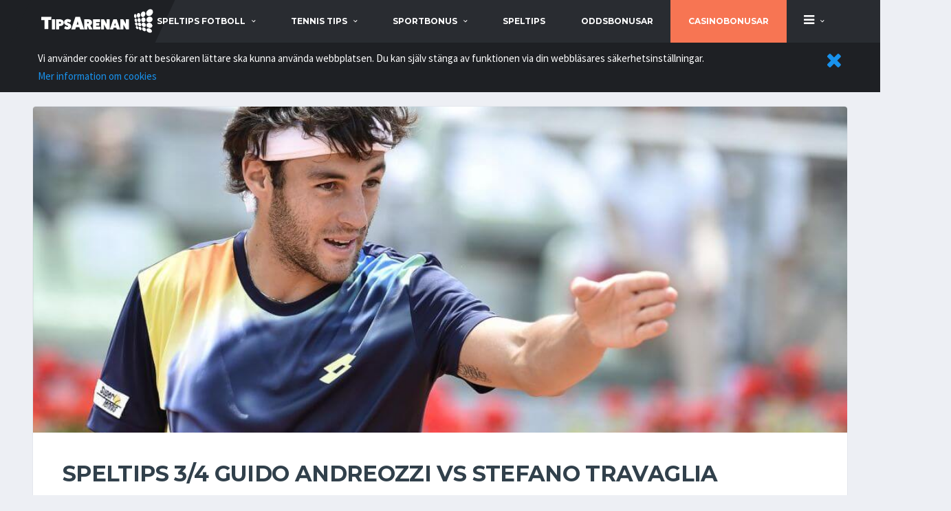

--- FILE ---
content_type: text/html; charset=UTF-8
request_url: https://tipsarenan.se/tennis-tips/speltips-3-4-guido-andreozzi-vs-stefano-travaglia
body_size: 7343
content:
<!DOCTYPE html><!--[if lt IE 7 ]> <html class="ie6"> <![endif]--><!--[if IE 7 ]> <html class="ie7"> <![endif]--><!--[if IE 8 ]> <html class="ie8"> <![endif]--><!--[if IE 9 ]> <html class="ie9"> <![endif]--><!--[if (gt IE 9)|!(IE)]><!--><html lang="sv" prefix="og: http://ogp.me/ns#"><!--<![endif]--><head> <meta charset="utf-8"> <meta http-equiv="X-UA-Compatible" content="IE=edge"> <meta name="viewport" content="width=device-width,initial-scale=1.0,maximum-scale=1.0,user-scalable=0"><!-- Google Tag Manager --><script>(function(w,d,s,l,i){w[l]=w[l]||[];w[l].push({'gtm.start':new Date().getTime(),event:'gtm.js'});var f=d.getElementsByTagName(s)[0],j=d.createElement(s),dl=l!='dataLayer'?'&l='+l:'';j.async=true;j.src='https://www.googletagmanager.com/gtm.js?id='+i+dl;f.parentNode.insertBefore(j,f);})(window,document,'script','dataLayer','GTM-T5F77BR');</script><!-- End Google Tag Manager --> <meta name="description" content="Ganska svår match. De är jämspelta, tangerar varandra i form och deras styrkor är varandras svagheter. Matchen kan mycket väl hålla på ett tag men i slutändan t..."> <meta property="og:description" content="Ganska svår match. De är jämspelta, tangerar varandra i form och deras styrkor är varandras svagheter. Matchen kan mycket väl hålla på ett tag men i slutändan t..."> <meta property="og:url" content="https://tipsarenan.se/tennis-tips/speltips-3-4-guido-andreozzi-vs-stefano-travaglia"> <link rel="canonical" href="https://tipsarenan.se/tennis-tips/speltips-3-4-guido-andreozzi-vs-stefano-travaglia"> <meta property="og:type" content="article"> <meta property="og:title" content="Speltips 3/4 Guido Andreozzi vs Stefano Travaglia"> <meta property="og:image" content="https://tipsarenan.sehttps://tipsarenan.se/img/upload/1522656612.jpg"> <meta property="og:image:width" content="1050"> <meta property="og:image:height" content="590"> <meta name="twitter:site" content="@tipsarenan"> <meta name="twitter:card" content="summary"> <meta property="fb:app_id" content="137671853670636" /> <title>Speltips 3/4 Guido Andreozzi vs Stefano Travaglia | Tipsarenan</title> <link rel="apple-touch-icon" sizes="57x57" href="https://tipsarenan.se/assets/images/apple-icon-57x57.png"> <link rel="apple-touch-icon" sizes="60x60" href="https://tipsarenan.se/assets/images/apple-icon-60x60.png"> <link rel="apple-touch-icon" sizes="72x72" href="https://tipsarenan.se/assets/images/apple-icon-72x72.png"> <link rel="apple-touch-icon" sizes="76x76" href="https://tipsarenan.se/assets/images/apple-icon-76x76.png"> <link rel="apple-touch-icon" sizes="114x114" href="https://tipsarenan.se/assets/images/apple-icon-114x114.png"> <link rel="apple-touch-icon" sizes="120x120" href="https://tipsarenan.se/assets/images/apple-icon-120x120.png"> <link rel="apple-touch-icon" sizes="144x144" href="https://tipsarenan.se/assets/images/apple-icon-144x144.png"> <link rel="apple-touch-icon" sizes="152x152" href="https://tipsarenan.se/assets/images/apple-icon-152x152.png"> <link rel="apple-touch-icon" sizes="180x180" href="https://tipsarenan.se/assets/images/apple-icon-180x180.png"> <link rel="icon" type="image/png" sizes="192x192" href="https://tipsarenan.se/assets/images/android-icon-192x192.png"> <link rel="icon" type="image/png" sizes="32x32" href="https://tipsarenan.se/assets/images/favicon-32x32.png"> <link rel="icon" type="image/png" sizes="96x96" href="https://tipsarenan.se/assets/images/favicon-96x96.png"> <link rel="icon" type="image/png" sizes="16x16" href="https://tipsarenan.se/assets/images/favicon-16x16.png"> <link rel="manifest" href="https://tipsarenan.se/assets/images/manifest.json"> <meta name="msapplication-TileColor" content="#ffffff"> <meta name="msapplication-TileImage" content="https://tipsarenan.se/assets/images/ms-icon-144x144.png"> <meta name="theme-color" content="#ffffff"> <!-- reCAPTCHA --> <script async src='https://www.google.com/recaptcha/api.js'></script></head><body class="template-soccer"><!-- Google Tag Manager (noscript) --><noscript><iframe src="https://www.googletagmanager.com/ns.html?id=GTM-T5F77BR" height="0" width="0" style="display:none;visibility:hidden"></iframe></noscript><!-- End Google Tag Manager (noscript) --><div class="site-wrapper clearfix"> <div class="site-overlay"></div> <!-- Header ================================================== --> <!-- Header Mobile --> <div class="header-mobile clearfix" id="header-mobile"> <div class="header-mobile__logo"> <a href="/"><img src="https://tipsarenan.se/assets/images/tipsarenan_logo.svg" alt="tipsarenan logo" class="header-mobile__logo-img"></a> </div> <div class="header-mobile__inner"> <a id="header-mobile__toggle" class="burger-menu-icon" title="Site menu"><span class="burger-menu-icon__line"></span></a> </div> <div class="header-mobile__submenu" style="z-index:10;"> <div class="header-mobile__submenu-item"><a href="https://tipsarenan.se//speltips">Speltips</a></div> <div class="header-mobile__submenu-item"><a href="https://tipsarenan.se//oddsbonusar">OddsBonusar</a></div> <div class="header-mobile__submenu-item"><a href="https://tipsarenan.se//sportbonus">Sportbonusar</a></div> </div> </div> <!-- Header Desktop --> <header class="header"> <!-- Header Primary --> <div class="header__primary"> <div class="container"> <div class="header__primary-inner"> <!-- Header Logo --> <div class="header-logo"> <a href="/"><img src="https://tipsarenan.se/assets/images/tipsarenan_logo.svg" alt="tipsarenan logo" class="header-logo__img"></a> </div> <!-- Header Logo / End --> <!-- Main Navigation --><nav class="main-nav clearfix"> <ul class="main-nav__list"> <li class=""> <a href="https://tipsarenan.se/speltips-fotboll">speltips fotboll</a> <div class="main-nav__megamenu clearfix"> <ul class="col-lg-3 col-md-3 col-xs-12 main-nav__ul"> <li class="main-nav__title">speltips fotboll</li> <li><a href="https://tipsarenan.se/speltips-fotboll/stryktipset-tips">Stryktipset tips</a></li> <li><a href="https://tipsarenan.se/speltips-fotboll/europatipset-tips">Europatipset tips</a></li> <li><a href="https://tipsarenan.se/speltips-fotboll/premier-league-tips">Premier League tips</a></li> <li><a href="https://tipsarenan.se/speltips-fotboll/allsvenskan-tips">Allsvenskan tips</a></li> <li><a href="https://tipsarenan.se/speltips-fotboll/superettan-tips">Superettan tips</a></li> <li><a href="https://tipsarenan.se/speltips-fotboll/la-liga-tips">La liga tips</a></li> <li><a href="https://tipsarenan.se/speltips-fotboll/topptipset-tips">Topptipset tips</a></li> <li><a href="https://tipsarenan.se/speltips-fotboll/vm-2018">VM 2018</a></li> </ul> <div class="col-lg-4 col-md-3 col-xs-12 hidden-xs hidden-sm"> <div class="posts posts--simple-list posts--simple-list--lg"> <div class="posts__item posts__item--category-1"> <div class="posts__inner"> <div class="posts__cat"> <span class="label posts__cat-label">Fotboll</span> </div> <h6 class="posts__title"><a href="https://tipsarenan.se/speltips-fotboll/fotbollen-har-inte-latit-sig-knackas-av-covid-19">Fotbollen har inte låtit sig knäckas av covid-19</a></h6> <time datetime="2020-09-03 14:45:00" class="posts__date">2020-09-03 14:45:00</time> <div class="posts__excerpt" style="text-align: justify;"> <a href="https://tipsarenan.se/speltips-fotboll/fotbollen-har-inte-latit-sig-knackas-av-covid-19" style="color:#9a9da2;text-decoration: none;">Sensommaren är alltid en spännande tid för fotbollsälskare. Transfermarknaden går varm och det är då det börjar dra ihop sig mot premiärer i de stora ligorna. I Sverige och på flera andra håll i värld...</a> </div> </div> </div> </div></div> <div class="col-lg-4 col-md-3 col-xs-12 hidden-xs hidden-sm"> <ul class="posts posts--simple-list"> <li class="posts__item posts__item--category-1"> <a href="https://tipsarenan.se/speltips-fotboll/allsvenskan-tips/speltips-kalmar-ff-ifk-norrkoping-13-04" title="Speltips Kalmar FF - IFK Norrköping 13/04"><figure title="Speltips Kalmar FF - IFK Norrköping 13/04" class="posts__thumb posts__thumb_fixed_80_80" style="background-image:url('https://tipsarenan.se//img/upload/1554810846.jpg');background-size:cover; background-position: 50% 50%;"></figure></a> <div class="posts__inner"> <div class="posts__cat"> <span class="label posts__cat-label">Fotboll</span> <span class="label posts__cat-label">Allsvenskan tips</span> </div> <h6 class="posts__title"><a href="https://tipsarenan.se/speltips-fotboll/allsvenskan-tips/speltips-kalmar-ff-ifk-norrkoping-13-04">Speltips Kalmar FF - IFK Norrköping 13/04</a></h6> <time datetime="2019-04-09 13:40:00" class="posts__date">2019-04-09 13:40:00</time> </div></li> <li class="posts__item posts__item--category-1"> <a href="https://tipsarenan.se/speltips-fotboll/allsvenskan-tips/speltips-06-04-sundsvall-malmo-ff" title="Speltips 06/04 Sundsvall - Malmö FF "><figure title="Speltips 06/04 Sundsvall - Malmö FF " class="posts__thumb posts__thumb_fixed_80_80" style="background-image:url('https://tipsarenan.se//img/upload/1554470773.jpg');background-size:cover; background-position: 50% 50%;"></figure></a> <div class="posts__inner"> <div class="posts__cat"> <span class="label posts__cat-label">Fotboll</span> <span class="label posts__cat-label">Allsvenskan tips</span> </div> <h6 class="posts__title"><a href="https://tipsarenan.se/speltips-fotboll/allsvenskan-tips/speltips-06-04-sundsvall-malmo-ff">Speltips 06/04 Sundsvall - Malmö FF </a></h6> <time datetime="2019-04-05 15:25:00" class="posts__date">2019-04-05 15:25:00</time> </div></li> <li class="posts__item posts__item--category-1"> <a href="https://tipsarenan.se/speltips-fotboll/allsvenskan-tips/speltips-06-04-bk-hacken-helsingborg" title="Speltips 06/04 BK Häcken - Helsingborg "><figure title="Speltips 06/04 BK Häcken - Helsingborg " class="posts__thumb posts__thumb_fixed_80_80" style="background-image:url('https://tipsarenan.se//img/upload/1554466563.jpg');background-size:cover; background-position: 50% 50%;"></figure></a> <div class="posts__inner"> <div class="posts__cat"> <span class="label posts__cat-label">Fotboll</span> <span class="label posts__cat-label">Allsvenskan tips</span> </div> <h6 class="posts__title"><a href="https://tipsarenan.se/speltips-fotboll/allsvenskan-tips/speltips-06-04-bk-hacken-helsingborg">Speltips 06/04 BK Häcken - Helsingborg </a></h6> <time datetime="2019-04-05 14:20:00" class="posts__date">2019-04-05 14:20:00</time> </div></li> </ul> </div> </div> </li> <li class=""> <a href="https://tipsarenan.se/tennis-tips">tennis tips</a> <div class="main-nav__megamenu clearfix"> <div class="col-lg-4 col-md-3 col-xs-12 hidden-xs hidden-sm"> <div class="posts posts--simple-list posts--simple-list--lg"> <div class="posts__item posts__item--category-1"> <div class="posts__inner"> <div class="posts__cat"> <span class="label posts__cat-label">Tennis tips</span> </div> <h6 class="posts__title"><a href="https://tipsarenan.se/tennis-tips/speltips-3-9-marin-cilic-vs-david-goffin">Speltips 3/9 Marin Cilic vs David Goffin</a></h6> <time datetime="2018-09-03 07:30:00" class="posts__date">2018-09-03 07:30:00</time> <div class="posts__excerpt" style="text-align: justify;"> <a href="https://tipsarenan.se/tennis-tips/speltips-3-9-marin-cilic-vs-david-goffin" style="color:#9a9da2;text-decoration: none;">Snart är det dags för finaler i årets US Open, men först ska vi bland annat få se Cilic möta Goffin.&nbsp;Jag hade varit mycket säkrare på Goffin om han inte hade avbrutit semifinalen mot Federer i Ci...</a> </div> </div> </div> </div></div> <div class="col-lg-4 col-md-3 col-xs-12 hidden-xs hidden-sm"> <ul class="posts posts--simple-list"> <li class="posts__item posts__item--category-1"> <a href="https://tipsarenan.se/tennis-tips/speltips-29-8-roger-federer-vs-yoshihito-nishioka" title="Speltips 29/8 Roger Federer vs Yoshihito Nishioka"><figure title="Speltips 29/8 Roger Federer vs Yoshihito Nishioka" class="posts__thumb posts__thumb_fixed_80_80" style="background-image:url('https://tipsarenan.se//img/upload/1535436950.jpg');background-size:cover; background-position: 41% 22%;"></figure></a> <div class="posts__inner"> <div class="posts__cat"> <span class="label posts__cat-label">Tennis tips</span> </div> <h6 class="posts__title"><a href="https://tipsarenan.se/tennis-tips/speltips-29-8-roger-federer-vs-yoshihito-nishioka">Speltips 29/8 Roger Federer vs Yoshihito Nishioka</a></h6> <time datetime="2018-08-28 08:20:00" class="posts__date">2018-08-28 08:20:00</time> </div></li> <li class="posts__item posts__item--category-1"> <a href="https://tipsarenan.se/tennis-tips/speltips-28-7-rafael-nadal-vs-david-ferrer" title="Speltips 28/7 Rafael Nadal vs David Ferrer"><figure title="Speltips 28/7 Rafael Nadal vs David Ferrer" class="posts__thumb posts__thumb_fixed_80_80" style="background-image:url('https://tipsarenan.se//img/upload/1535372134.jpg');background-size:cover; background-position: 50% 50%;"></figure></a> <div class="posts__inner"> <div class="posts__cat"> <span class="label posts__cat-label">Tennis tips</span> </div> <h6 class="posts__title"><a href="https://tipsarenan.se/tennis-tips/speltips-28-7-rafael-nadal-vs-david-ferrer">Speltips 28/7 Rafael Nadal vs David Ferrer</a></h6> <time datetime="2018-08-27 14:20:00" class="posts__date">2018-08-27 14:20:00</time> </div></li> <li class="posts__item posts__item--category-1"> <a href="https://tipsarenan.se/tennis-tips/speltips-27-8-j-m-del-potro-vs-donald-young" title="Speltips 27/8 J.M Del Potro vs Donald Young "><figure title="Speltips 27/8 J.M Del Potro vs Donald Young " class="posts__thumb posts__thumb_fixed_80_80" style="background-image:url('https://tipsarenan.se//img/upload/1535370800.jpg');background-size:cover; background-position: 50% 50%;"></figure></a> <div class="posts__inner"> <div class="posts__cat"> <span class="label posts__cat-label">Tennis tips</span> </div> <h6 class="posts__title"><a href="https://tipsarenan.se/tennis-tips/speltips-27-8-j-m-del-potro-vs-donald-young">Speltips 27/8 J.M Del Potro vs Donald Young </a></h6> <time datetime="2018-08-27 14:00:00" class="posts__date">2018-08-27 14:00:00</time> </div></li> </ul> </div> <div class="col-lg-4 col-md-3 col-xs-12 hidden-xs hidden-sm"> <ul class="posts posts--simple-list"> <li class="posts__item posts__item--category-1"> <a href="https://tipsarenan.se/tennis-tips/us-open-2018" title="US Open 2018"><figure title="US Open 2018" class="posts__thumb posts__thumb_fixed_80_80" style="background-image:url('https://tipsarenan.se//img/upload/1534495765.jpg');background-size:cover; background-position: 50% 50%;"></figure></a> <div class="posts__inner"> <div class="posts__cat"> <span class="label posts__cat-label">Tennis tips</span> </div> <h6 class="posts__title"><a href="https://tipsarenan.se/tennis-tips/us-open-2018">US Open 2018</a></h6> <time datetime="2018-08-17 10:57:00" class="posts__date">2018-08-17 10:57:00</time> </div></li> <li class="posts__item posts__item--category-1"> <a href="https://tipsarenan.se/tennis-tips/speltips-28-7-larsson-knoll-vs-voskoboeva-panova" title="Speltips 28/7 Larsson/Knoll vs Voskoboeva/Panova"><figure title="Speltips 28/7 Larsson/Knoll vs Voskoboeva/Panova" class="posts__thumb posts__thumb_fixed_80_80" style="background-image:url('https://tipsarenan.se//img/upload/1532696474.jpg');background-size:cover; background-position: 50% 50%;"></figure></a> <div class="posts__inner"> <div class="posts__cat"> <span class="label posts__cat-label">Tennis tips</span> </div> <h6 class="posts__title"><a href="https://tipsarenan.se/tennis-tips/speltips-28-7-larsson-knoll-vs-voskoboeva-panova">Speltips 28/7 Larsson/Knoll vs Voskoboeva/Panova</a></h6> <time datetime="2018-07-27 15:02:00" class="posts__date">2018-07-27 15:02:00</time> </div></li> <li class="posts__item posts__item--category-1"> <a href="https://tipsarenan.se/tennis-tips/speltips-11-7-novak-djokovic-vs-kei-nishikori" title="Speltips 11/7 Novak Djokovic vs Kei Nishikori"><figure title="Speltips 11/7 Novak Djokovic vs Kei Nishikori" class="posts__thumb posts__thumb_fixed_80_80" style="background-image:url('https://tipsarenan.se//img/upload/1531214998.jpg');background-size:cover; background-position: 50% 50%;"></figure></a> <div class="posts__inner"> <div class="posts__cat"> <span class="label posts__cat-label">Tennis tips</span> </div> <h6 class="posts__title"><a href="https://tipsarenan.se/tennis-tips/speltips-11-7-novak-djokovic-vs-kei-nishikori">Speltips 11/7 Novak Djokovic vs Kei Nishikori</a></h6> <time datetime="2018-07-10 11:32:00" class="posts__date">2018-07-10 11:32:00</time> </div></li> </ul> </div> </div> </li> <li class=""> <a href="https://tipsarenan.se/sportbonus">sportbonus</a> <div class="main-nav__megamenu clearfix"> <div class="col-lg-4 col-md-3 col-xs-12 hidden-xs hidden-sm"> <div class="posts posts--simple-list posts--simple-list--lg"> <div class="posts__item posts__item--category-1"> <div class="posts__inner"> <div class="posts__cat"> <span class="label posts__cat-label">Sportbonus</span> </div> <h6 class="posts__title"><a href="https://tipsarenan.se/sportbonus/betting-bonusar">Betting Bonusar</a></h6> <time datetime="2018-09-03 17:05:00" class="posts__date">2018-09-03 17:05:00</time> <div class="posts__excerpt" style="text-align: justify;"> <a href="https://tipsarenan.se/sportbonus/betting-bonusar" style="color:#9a9da2;text-decoration: none;">Alla som har hållt på med betting och oddsspel och dylikt, har någon gång kommit i kontakt med någon form av betting bonusar. De kan se ut på en rad olika sätt, men i slutändan är de till för samma sa...</a> </div> </div> </div> </div></div> <div class="col-lg-4 col-md-3 col-xs-12 hidden-xs hidden-sm"> <ul class="posts posts--simple-list"> <li class="posts__item posts__item--category-1"> <a href="https://tipsarenan.se/sportbonus/lv-bet-sportbonus-27-8" title="LV Bet Sportbonus 27/8"><figure title="LV Bet Sportbonus 27/8" class="posts__thumb posts__thumb_fixed_80_80" style="background-image:url('https://tipsarenan.se//img/upload/1535358492.jpg');background-size:cover; background-position: 50% 50%;"></figure></a> <div class="posts__inner"> <div class="posts__cat"> <span class="label posts__cat-label">Sportbonus</span> </div> <h6 class="posts__title"><a href="https://tipsarenan.se/sportbonus/lv-bet-sportbonus-27-8">LV Bet Sportbonus 27/8</a></h6> <time datetime="2018-08-27 10:30:00" class="posts__date">2018-08-27 10:30:00</time> </div></li> <li class="posts__item posts__item--category-1"> <a href="https://tipsarenan.se/sportbonus/malina-casino-sportbonus-27-8" title="Malina Casino Sportbonus 27/8"><figure title="Malina Casino Sportbonus 27/8" class="posts__thumb posts__thumb_fixed_80_80" style="background-image:url('https://tipsarenan.se//img/upload/1535358177.jpg');background-size:cover; background-position: 78% 48%;"></figure></a> <div class="posts__inner"> <div class="posts__cat"> <span class="label posts__cat-label">Sportbonus</span> </div> <h6 class="posts__title"><a href="https://tipsarenan.se/sportbonus/malina-casino-sportbonus-27-8">Malina Casino Sportbonus 27/8</a></h6> <time datetime="2018-08-27 10:25:00" class="posts__date">2018-08-27 10:25:00</time> </div></li> <li class="posts__item posts__item--category-1"> <a href="https://tipsarenan.se/sportbonus/10bet-sportbonus-31-12" title="10Bet sportbonus 31/12"><figure title="10Bet sportbonus 31/12" class="posts__thumb posts__thumb_fixed_80_80" style="background-image:url('https://tipsarenan.se//img/upload/1535357808.png');background-size:cover; background-position: 50% 50%;"></figure></a> <div class="posts__inner"> <div class="posts__cat"> <span class="label posts__cat-label">Sportbonus</span> </div> <h6 class="posts__title"><a href="https://tipsarenan.se/sportbonus/10bet-sportbonus-31-12">10Bet sportbonus 31/12</a></h6> <time datetime="2018-08-27 10:20:00" class="posts__date">2018-08-27 10:20:00</time> </div></li> </ul> </div> <div class="col-lg-4 col-md-3 col-xs-12 hidden-xs hidden-sm"> <ul class="posts posts--simple-list"> <li class="posts__item posts__item--category-1"> <a href="https://tipsarenan.se/sportbonus/betrally-sportbonus-27-8" title="Betrally sportbonus 27/8"><figure title="Betrally sportbonus 27/8" class="posts__thumb posts__thumb_fixed_80_80" style="background-image:url('https://tipsarenan.se//img/upload/1535357314.png');background-size:cover; background-position: 50% 50%;"></figure></a> <div class="posts__inner"> <div class="posts__cat"> <span class="label posts__cat-label">Sportbonus</span> </div> <h6 class="posts__title"><a href="https://tipsarenan.se/sportbonus/betrally-sportbonus-27-8">Betrally sportbonus 27/8</a></h6> <time datetime="2018-08-27 10:10:00" class="posts__date">2018-08-27 10:10:00</time> </div></li> <li class="posts__item posts__item--category-1"> <a href="https://tipsarenan.se/sportbonus/nordicbet-sportbonus-27-8" title="Nordicbet Sportbonus 27/8"><figure title="Nordicbet Sportbonus 27/8" class="posts__thumb posts__thumb_fixed_80_80" style="background-image:url('https://tipsarenan.se//img/upload/1535356598.png');background-size:cover; background-position: 74% 40%;"></figure></a> <div class="posts__inner"> <div class="posts__cat"> <span class="label posts__cat-label">Sportbonus</span> </div> <h6 class="posts__title"><a href="https://tipsarenan.se/sportbonus/nordicbet-sportbonus-27-8">Nordicbet Sportbonus 27/8</a></h6> <time datetime="2018-08-27 10:00:00" class="posts__date">2018-08-27 10:00:00</time> </div></li> <li class="posts__item posts__item--category-1"> <a href="https://tipsarenan.se/sportbonus/campobet-sportbonus-23-8" title="Campobet Sportbonus 23/8"><figure title="Campobet Sportbonus 23/8" class="posts__thumb posts__thumb_fixed_80_80" style="background-image:url('https://tipsarenan.se//img/upload/1535037216.jpg');background-size:cover; background-position: 50% 50%;"></figure></a> <div class="posts__inner"> <div class="posts__cat"> <span class="label posts__cat-label">Sportbonus</span> </div> <h6 class="posts__title"><a href="https://tipsarenan.se/sportbonus/campobet-sportbonus-23-8">Campobet Sportbonus 23/8</a></h6> <time datetime="2018-08-23 17:15:00" class="posts__date">2018-08-23 17:15:00</time> </div></li> </ul> </div> </div> </li> <li class=""> <a href="https://tipsarenan.se/speltips">Speltips</a> </li> <li class=""> <a href="https://tipsarenan.se/oddsbonusar">Oddsbonusar</a> </li> <li class=""> <a href="https://tipsarenan.se/bonus/casino" style="background-color:#f77553;">Casinobonusar</a> </li> <li class=" hidden-xs hidden-sm"> <a href="https://tipsarenan.se/#"><i class='fa fa-bars' style='font-size:1.5em;'></i></a> <ul class="main-nav__sub"> <li><a href="https://tipsarenan.se/bettingsidor">Bettingsidor</a></li> <li><a href="https://tipsarenan.se/basta-livebetting-sidan">Bästa Livebetting sidan</a></li> <li><a href="https://tipsarenan.se/basta-betting-appen">Bästa Betting Appen</a></li> <li><a href="https://tipsarenan.se/betting-utan-konto">Betting Utan Konto</a></li> <li><a href="https://tipsarenan.se/nfl-tips">NFL tips</a></li> <li><a href="https://tipsarenan.se/travtips">Travtips</a></li> <li><a href="https://tipsarenan.se/kontakt">Kontakta oss</a></li> </ul> </li> <li class=" hidden-xl hidden-lg hidden-md"> <a href="https://tipsarenan.se/bettingsidor">Bettingsidor</a> </li> <li class=" hidden-xl hidden-lg hidden-md"> <a href="https://tipsarenan.se/basta-livebetting-sidan">Bästa Livebetting sidan</a> </li> <li class=" hidden-xl hidden-lg hidden-md"> <a href="https://tipsarenan.se/basta-betting-appen">Bästa Betting Appen</a> </li> <li class=" hidden-xl hidden-lg hidden-md"> <a href="https://tipsarenan.se/betting-utan-konto">Betting Utan Konto</a> </li> <li class=" hidden-xl hidden-lg hidden-md"> <a href="https://tipsarenan.se/nfl-tips">NFL tips</a> </li> <li class=" hidden-xl hidden-lg hidden-md"> <a href="https://tipsarenan.se/travtips">Travtips</a> </li> <li class=" hidden-xl hidden-lg hidden-md"> <a href="https://tipsarenan.se/kontakt">Kontakta oss</a> </li> </ul></nav><!-- Main Navigation / End --> </div> </div> </div> <!-- Header Primary / End --> </header> <!-- Header / End --> <!-- Content ================================================== --> <div id="cookies_info" style="display: none; width:100%; min-height:50px; padding:10px; background-color: #1e2024; color: #ffffff;z-index:1001;"> <div class="container"> <a href="javascript:cookieAccept('cookies');" class="pull-right"><i class="fa fa-2x fa-times"></i></a> Vi använder cookies för att besökaren lättare ska kunna använda webbplatsen. Du kan själv stänga av funktionen via din webbläsares säkerhetsinställningar. <br><a href="https://tipsarenan.se/cookies" style="text-decoration: dotted !important;">Mer information om cookies</a> </div> </div> <div class="site-content"> <div class="container"> <div class="row"> <!-- Article --> <article class="card card--lg post post--single"><figure class="post__thumbnail posts__thumb_aspect_10_4" style="background-image:url('https://tipsarenan.se/img/upload/1200/1522656612.jpg');background-position: 50% 50%;background-size: cover;"></figure><div class="card__content"><div class="post__content mb-20"><h1 class='post__title'>Speltips 3/4 Guido Andreozzi vs Stefano Travaglia</h1><div style="font-family: 'Montserrat', sans-serif;"><p>Ganska svår match. De är jämspelta, tangerar varandra i form och deras styrkor är varandras svagheter. Matchen kan mycket väl hålla på ett tag men i slutändan tror jag att Stefano drar det längre strået.<br><span>Stefano Travaglia vinner matchen.&nbsp;</span></p></div></div><div class="row"> </div><div class="card__content__fullwidth" style="margin-bottom:1px;height:100px;max-height:200px;background-image:url('https://tipsarenan.se/img/authorbox_bg.jpg');padding:10px;text-shadow: 2px 2px rgba(0,0,0,0.8);"><div class="col-xs-4 col-sm-4 col-md-2 col-lg-2"><img src="https://tipsarenan.se/assets/images/pro_badge.png" alt="pro author badge" style="height:85px;"></div><div class="col-xs-8 col-sm-8 hidden-lg hidden-md hidden-xl"><a href="https://tipsarenan.se/spelbloggare/erkan-s"><h4 class="post-author__name" style="font: 400 25px/1.3 'Arizonia', Helvetica, sans-serif;color:#fff;">Erkan S</h4></a><span style="font-weight:bold; color:#fff;">ROI senaste 30 dagarna: 0%<br>ROI senaste 90 dagarna: 0%</span></div><div class="col-md-3 col-lg-3 hidden-xs hidden-sm" style="height:100%;display: flex; justify-content: center; justify-items: center; align-items: center;"><a href="https://tipsarenan.se/spelbloggare/erkan-s"><h4 class="post-author__name" style="font: 400 25px/1.3 'Arizonia', Helvetica, sans-serif;color:#fff;">Erkan S</h4></a></div><div class="col-md-3 col-lg-3 hidden-xs hidden-sm" style="height:100%;display: flex; justify-content: center; justify-items: center; align-items: center;"><span style="font-weight:bold; color:#fff;">ROI senaste 30 dagarna: 0%</span></div><div class="col-md-3 col-lg-3 hidden-xs hidden-sm" style="height:100%;display: flex; justify-content: center; justify-items: center; align-items: center;"><span style="font-weight:bold; color:#fff;">ROI senaste 90 dagarna: 0%</span></div></div><footer class="post__footer"><div class="row"><div class="col-xs-12"><div class="post__tags"><a href="https://tipsarenan.se/tennis-tips" title="Tennis tips" class="btn btn-primary btn-xs" style="margin: 0 15px 15px 0;"><span >Tennis tips</span></a></div></div></div></footer></div></article><!-- Article / End --> <div class="row no-margin"><div class="col-xs-12"><div class="col-xs-12"><h4>Relaterade artiklar</h4></div></div></div><div class="row no-margin"><div class="post-grid__item col-sm-3"> <div class="posts__item posts__item--card posts__item--category-1 card"> <figure class="posts__thumb posts__thumb_aspect_10_4" style="background-image:url('https://tipsarenan.se/img/upload/400/1535952547.jpg');background-position: 50% 50%;background-size:cover;"> <div class="posts__cat"> <span class="label posts__cat-label">Tennis tips</span> </div> </figure> <div class="posts__inner card__content max_height_150_100" style="overflow: hidden;"> <!-- <time datetime="2018-09-03" class="posts__date">2018-09-03 07:30:00</time> --> <h6 class="posts__title"><a href="https://tipsarenan.se//tennis-tips/speltips-3-9-marin-cilic-vs-david-goffin" title="Speltips 3/9 Marin Cilic vs David Goffin">Speltips 3/9 Marin Cilic vs David Goffin</a></h6> <a href="https://tipsarenan.se//tennis-tips/speltips-3-9-marin-cilic-vs-david-goffin" class="btn btn-primary post__read_more" title="Speltips 3/9 Marin Cilic vs David Goffin">Läs mer</a> </div> </div></div><div class="post-grid__item col-sm-3"> <div class="posts__item posts__item--card posts__item--category-1 card"> <figure class="posts__thumb posts__thumb_aspect_10_4" style="background-image:url('https://tipsarenan.se/img/upload/400/1535436950.jpg');background-position: 41% 22%;background-size:cover;"> <div class="posts__cat"> <span class="label posts__cat-label">Tennis tips</span> </div> </figure> <div class="posts__inner card__content max_height_150_100" style="overflow: hidden;"> <!-- <time datetime="2018-08-28" class="posts__date">2018-08-28 08:20:00</time> --> <h6 class="posts__title"><a href="https://tipsarenan.se//tennis-tips/speltips-29-8-roger-federer-vs-yoshihito-nishioka" title="Speltips 29/8 Roger Federer vs Yoshihito Nishioka">Speltips 29/8 Roger Federer vs Yoshihito Nishioka</a></h6> <a href="https://tipsarenan.se//tennis-tips/speltips-29-8-roger-federer-vs-yoshihito-nishioka" class="btn btn-primary post__read_more" title="Speltips 29/8 Roger Federer vs Yoshihito Nishioka">Läs mer</a> </div> </div></div><div class="post-grid__item col-sm-3"> <div class="posts__item posts__item--card posts__item--category-1 card"> <figure class="posts__thumb posts__thumb_aspect_10_4" style="background-image:url('https://tipsarenan.se/img/upload/400/1535372134.jpg');background-position: 50% 50%;background-size:cover;"> <div class="posts__cat"> <span class="label posts__cat-label">Tennis tips</span> </div> </figure> <div class="posts__inner card__content max_height_150_100" style="overflow: hidden;"> <!-- <time datetime="2018-08-27" class="posts__date">2018-08-27 14:20:00</time> --> <h6 class="posts__title"><a href="https://tipsarenan.se//tennis-tips/speltips-28-7-rafael-nadal-vs-david-ferrer" title="Speltips 28/7 Rafael Nadal vs David Ferrer">Speltips 28/7 Rafael Nadal vs David Ferrer</a></h6> <a href="https://tipsarenan.se//tennis-tips/speltips-28-7-rafael-nadal-vs-david-ferrer" class="btn btn-primary post__read_more" title="Speltips 28/7 Rafael Nadal vs David Ferrer">Läs mer</a> </div> </div></div><div class="post-grid__item col-sm-3"> <div class="posts__item posts__item--card posts__item--category-1 card"> <figure class="posts__thumb posts__thumb_aspect_10_4" style="background-image:url('https://tipsarenan.se/img/upload/400/1535370800.jpg');background-position: 50% 50%;background-size:cover;"> <div class="posts__cat"> <span class="label posts__cat-label">Tennis tips</span> </div> </figure> <div class="posts__inner card__content max_height_150_100" style="overflow: hidden;"> <!-- <time datetime="2018-08-27" class="posts__date">2018-08-27 14:00:00</time> --> <h6 class="posts__title"><a href="https://tipsarenan.se//tennis-tips/speltips-27-8-j-m-del-potro-vs-donald-young" title="Speltips 27/8 J.M Del Potro vs Donald Young ">Speltips 27/8 J.M Del Potro vs Donald Young </a></h6> <a href="https://tipsarenan.se//tennis-tips/speltips-27-8-j-m-del-potro-vs-donald-young" class="btn btn-primary post__read_more" title="Speltips 27/8 J.M Del Potro vs Donald Young ">Läs mer</a> </div> </div></div></div> <style>table.bet-table {border: 1px solid rgba(0,0,0,0.3);}table.bet-table th {padding: 10px;text-align: center;}table.bet-table td {padding-top: 5px;padding-bottom: 5px;padding-left:10px;padding-right: 10px;}table.bet-table tbody tr:nth-child(odd) {background-color: rgba(0,0,0,0.04);}.header-button {display: block;width:100%;height: 38px;line-height: 38px;text-align: center;background-color: #2989cc;color: #fff;}</style> </div> </div> </div> <!-- Content / End --> <div class="container" style="margin-bottom:30px;"> <div class="row"> <div class="col-lg-4 col-md-6 col-sm-12 col-xs-12" style="margin-bottom:20px;"> <a href="https://svenskacasinonidag.se"><img src="/assets/images/svenska-casinon-idag.png" alt="Svenska casinon" style="max-width: 100%;"></a> </div> <div class="col-lg-4 col-md-6 col-sm-12 col-xs-12" style="margin-bottom:20px;"> <a href="https://spelpressen.se"><img src="/assets/images/spelpressen.jpg" alt="Spelpressen" style="max-width: 100%;"></a> </div> <div class="col-lg-4 col-md-6 col-sm-12 col-xs-12" style="margin-bottom:20px;"> <a href="https://casinomedsvensklicens.se"><img src="/assets/images/casinomedsvensklicens.png" alt="Casino med svensk licens" style="max-width: 100%;"></a> </div> <div class="col-lg-4 col-md-6 col-sm-12 col-xs-12"><a href="https://casinoandy.com/sv/online-casino/utan-svensk-licens/"><img src="/assets/images/Casino-utan-svensk-licens-casinoandy.png" alt="Casino utan svensk licens" style="max-width: 100%;"></a> </div> <div class="col-lg-4 col-md-6 col-sm-12 col-xs-12"><a href="https://nettikasinot360.com/"><img src="/assets/images/Nettikasinot360.png" alt="Nettikasinot360" style="max-width: 100%;"></a> </div> <div class="col-lg-4 col-md-6 col-sm-12 col-xs-12"><a href="https://xn--jmfr-loa4i.io/natcasino/"><img src="/assets/images/jamfor-natcasino.png" alt="nätcasino på jämför.io" style="max-width: 100%;"></a> </div> </div> </div> <!-- Footer ================================================== --> <footer id="footer" class="footer"> <!-- Footer Widgets --> <div class="footer-widgets"> <div class="footer-widgets__inner"> <div class="container"> <div class="row"> <div class="col-sm-6 col-md-4"> <div class="footer-col-inner"> <!-- Widget: Contact Info --> <div class="widget widget--footer widget-contact-info"> <div class="widget__content"> <h4 class="widget__title">Våra sidor</h4> <div class="widget-contact-info__desc"> <p> <a href="https://tipsarenan.se//oddsbonusar">Oddsbonusar</a><br> <a href="https://tipsarenan.se//speltips-fotboll">Speltips fotboll</a><br> <a href="https://tipsarenan.se//basta-bettingsidan">Bästa bettingsidan</a><br> <a href="https://tipsarenan.se//nfl-tips">NFL tips</a><br> <a href="https://tipsarenan.se/tennis-tips">Tennis tips</a><br> <a href="https://tipsarenan.se//sportbonus">Sportbonus</a><br> <a href="https://tipsarenan.se//bonus/casino">Casinobonus</a><br> <a href="https://tipsarenan.se/reportage">Reportage</a><br> </p> </div> </div> </div> <!-- Widget: Contact Info / End --> </div> </div> <div class="col-sm-6 col-md-4"> <div class="footer-col-inner"> <!-- Widget: Popular Posts / End --> <div class="widget widget--footer widget-popular-posts"> <h4 class="widget__title">Om oss</h4> <div class="widget__content"> <p>TipsArenan ger dig som läsare alltid de bästa och senaste speltipsen om NFL, trav, fotboll, tennis och mycket mer. Vi samarbetar bara med riktigt bra spelbolag och vi ger endast våra kunder speltips och bonusar som är bra. Vill du läsa mer om oss så gör du det på vår sida <a href="/om-oss">om oss</a>. Söker du nyheter om svenska casinon så hittar du dent på <a href="http://casinologen.se" target="_blank">casinologen.se</a>. Är du istället på jakt efter <a href="http://casinovan.se" target="_blank">bästa nätcasino</a> så rekommenderar vi Casinovan. Och för alla oddstokiga så är <a href="http://oddsbonusaridag.se" target="_blank">oddsbonusaridag.se</a> en riktigt bra sida.</p><p><br></p><p><img src="https://tipsarenan.se/img/upload/1649062754.png" alt="Vill du synas här?" style="width: 400px;"><br></p> </div> </div> <!-- Widget: Popular Posts / End --> </div> </div> <div class="clearfix visible-sm"></div> <div class="col-sm-6 col-md-4"> <div class="footer-col-inner"> <!-- Widget: Featured News / End --> <div class="widget widget--footer widget-featured-posts"> <h4 class="widget__title">Spela ansvarsfullt</h4> <div class="widget__content"> <p>På TipsArenan strävar vi efter ansvarsfullt spelande. Det är viktigt att våra läsare kan känna sig trygga med spelbolagen vi har som partners. Skulle du behöva hjälp med ditt spelande så hör av dig till oss eller kontakta <a href="https://www.stodlinjen.se/#!/" target="_blank" rel="nofollow">stödlinjen</a></p> </div> <br> <h4 class="widget__title">Följ oss</h4> <div class="info-block__item info-block__item--nopadding"> <ul class="social-links"> <li class="social-links__item"> <a href="https://twitter.com/tipsarenan" class="social-links__link" rel="nofollow"><i class="fa fa-twitter"></i> twitter</a> </li> <li class="social-links__item"> <a href="https://www.youtube.com/channel/UCbeyEfZM2IrUPtjpGDBfk5g" class="social-links__link" rel="nofollow"><i class="fa fa-youtube"></i> youtube</a> </li> </ul> </div> </div> <!-- Widget: Featured News / End --> </div> </div> </div> </div> </div> </div> <!-- Footer Widgets / End --> <!-- Footer Secondary --> <div class="footer-secondary"> <div class="container"> <div class="footer-secondary__inner"> <div class="row" style="margin-bottom:20px;"> <div class="col-md-4"> <div class="footer-copyright"><a href="https://tipsarenan.se//">Tipsarenan</a> 2026 &nbsp; | &nbsp; Alla rättigheter reserverade</div> </div> <div class="col-md-8"> <ul class="footer-nav footer-nav--right footer-nav--condensed footer-nav--sm"> <li class="footer-nav__item"><a href="https://tipsarenan.se//speltips-fotboll">Speltips fotboll</a></li> <li class="footer-nav__item"><a href="https://tipsarenan.se//travtips">Travtips</a></li> <li class="footer-nav__item"><a href="https://tipsarenan.se//nba-speltips">NBA speltips</a></li> <li class="footer-nav__item"><a href="https://tipsarenan.se//nfl-tips">nfl tips</a></li> <li class="footer-nav__item"><a href="https://tipsarenan.se//tennis-tips">Tennis tips</a></li> <li class="footer-nav__item"><a href="https://tipsarenan.se//oddsbonusar">Nya oddsbonusar</a></li> <li class="footer-nav__item"><a href="https://tipsarenan.se//spelbloggare">Spelbloggare</a></li> </ul> </div> </div> </div> </div> </div> <!-- Footer Secondary / End --> </footer> <!-- Footer / End --> </div> <link href="https://fonts.googleapis.com/css?family=Arizonia|Montserrat:400,700|Source+Sans+Pro:400,700" rel="stylesheet"> <style> .speltips-icon { position: relative; } .trav::after { background: url('https://tipsarenan.se/assets/images/icons/sports-101.png'); background-position: center right 0px; background-size: 60px 60px; } .fotboll::after { background: url('https://tipsarenan.se/assets/images/icons/sports-01.png'); background-position: center right -10px; background-size: 75px 75px; } .baseboll::after { background-image: url('https://tipsarenan.se/assets/images/icons/sports-37.png'); background-position: center right 0px; background-size: 60px 60px; } .amerikansk_fotboll::after { background-image: url('https://tipsarenan.se/assets/images/icons/sports-46.png'); background-position: center right 0px; background-size: 60px 60px; } .hockey::after { background-image: url('https://tipsarenan.se/assets/images/icons/sports-22.png'); background-position: center right 0px; background-size: 60px 60px; } .tennis::after { background-image: url('https://tipsarenan.se/assets/images/icons/sports-35.png'); background-position: center right 0px; background-size: 60px 60px; } .pingis::after { background-image: url('https://tipsarenan.se/assets/images/icons/sports-32.png'); background-position: center right 0px; background-size: 60px 60px; } .basket::after { background-image: url('https://tipsarenan.se/assets/images/icons/sports-06.png'); background-position: center right -10px; background-size: 75px 75px; } .segling::after { background-image: url('https://tipsarenan.se/assets/images/icons/sports-27.png'); background-position: center right -5px; background-size: 60px 60px; }.bandy::after { background-image: url('https://tipsarenan.se/assets/images/icons/sports-102.png'); background-position: center right -5px; background-size: 60px 60px; } .fotboll::after, .baseboll::after, .amerikansk_fotboll::after, .hockey::after, .tennis::after, .pingis::after, .basket::after, .segling::after, .trav::after, .bandy::after { background-repeat: no-repeat; opacity: 0.08; top: 0; left: 0; bottom: 0; right: 0; position: absolute; z-index: 10; content: ""; } </style> <link rel="stylesheet" type="text/css" href="/assets/css/final.css?1589792722" /> <script async src="https://embed.twitch.tv/embed/v1.js"></script> <script type="text/javascript" src="/assets/js/final.js?1589792722"></script> <script src="https://static.getclicky.com/js" type="text/javascript"></script> <script type="text/javascript">try{ clicky.init(101140897); }catch(e){}</script> <noscript><p><img alt="Clicky" width="1" height="1" src="https://in.getclicky.com/101136232ns.gif" /></p></noscript></body></html>

--- FILE ---
content_type: text/css
request_url: https://tipsarenan.se/assets/css/final.css?1589792722
body_size: 82428
content:
*! * Bootstrap v3.3.7 (http://getbootstrap.com) * Copyright 2011-2016 Twitter, Inc. * Licensed under MIT (https://github.com/twbs/bootstrap/blob/master/LICENSE) */tml{font-family:sans-serif;-ms-text-size-adjust:100%;-webkit-text-size-adjust:100%}body{margin:0}article,aside,details,figcaption,figure,footer,header,hgroup,main,menu,nav,section,summary{display:block}audio,canvas,progress,video{display:inline-block;vertical-align:baseline}audio:not([controls]){display:none;height:0}[hidden],template{display:none}a{background-color:transparent}a:active,a:hover{outline:0}abbr[title]{border-bottom:1px dotted}b,strong{font-weight:bold}dfn{font-style:italic}h1{font-size:2em;margin:0.67em 0}mark{background:#ff0;color:#000}small{font-size:80%}sub,sup{font-size:75%;line-height:0;position:relative;vertical-align:baseline}sup{top:-0.5em}sub{bottom:-0.25em}img{border:0}svg:not(:root){overflow:hidden}figure{margin:1em 40px}hr{-webkit-box-sizing:content-box;-moz-box-sizing:content-box;box-sizing:content-box;height:0}pre{overflow:auto}code,kbd,pre,samp{font-family:monospace, monospace;font-size:1em}button,input,optgroup,select,textarea{color:inherit;font:inherit;margin:0}button{overflow:visible}button,select{text-transform:none}button,html input[type="button"],input[type="reset"],input[type="submit"]{-webkit-appearance:button;cursor:pointer}button[disabled],html input[disabled]{cursor:default}button::-moz-focus-inner,input::-moz-focus-inner{border:0;padding:0}input{line-height:normal}input[type="checkbox"],input[type="radio"]{-webkit-box-sizing:border-box;-moz-box-sizing:border-box;box-sizing:border-box;padding:0}input[type="number"]::-webkit-inner-spin-button,input[type="number"]::-webkit-outer-spin-button{height:auto}input[type="search"]{-webkit-appearance:textfield;-webkit-box-sizing:content-box;-moz-box-sizing:content-box;box-sizing:content-box}input[type="search"]::-webkit-search-cancel-button,input[type="search"]::-webkit-search-decoration{-webkit-appearance:none}fieldset{border:1px solid #c0c0c0;margin:0 2px;padding:0.35em 0.625em 0.75em}legend{border:0;padding:0}textarea{overflow:auto}optgroup{font-weight:bold}table{border-collapse:collapse;border-spacing:0}td,th{padding:0}media print{*,*:before,*:after{background:transparent !important;color:#000 !important;-webkit-box-shadow:none !important;box-shadow:none !important;text-shadow:none !important}a,a:visited{text-decoration:underline}a[href]:after{content:" (" attr(href) ")"}abbr[title]:after{content:" (" attr(title) ")"}a[href^="#"]:after,a[href^="javascript:"]:after{content:""}pre,blockquote{border:1px solid #999;page-break-inside:avoid}thead{display:table-header-group}tr,img{page-break-inside:avoid}img{max-width:100% !important}p,h2,h3{orphans:3;widows:3}h2,h3{page-break-after:avoid}.navbar{display:none}.btn>.caret,.dropup>.btn>.caret{border-top-color:#000 !important}.label{border:1px solid #000}.table{border-collapse:collapse !important}.table td,.table th{background-color:#fff !important}.table-bordered th,.table-bordered td{border:1px solid #ddd !important}}@font-face{font-family:'Glyphicons Halflings';src:url('../fonts/glyphicons-halflings-regular.eot');src:url('../fonts/glyphicons-halflings-regular.eot?#iefix') format('embedded-opentype'),url('../fonts/glyphicons-halflings-regular.woff2') format('woff2'),url('../fonts/glyphicons-halflings-regular.woff') format('woff'),url('../fonts/glyphicons-halflings-regular.ttf') format('truetype'),url('../fonts/glyphicons-halflings-regular.svg#glyphicons_halflingsregular') format('svg')}.glyphicon{position:relative;top:1px;display:inline-block;font-family:'Glyphicons Halflings';font-style:normal;font-weight:normal;line-height:1;-webkit-font-smoothing:antialiased;-moz-osx-font-smoothing:grayscale}.glyphicon-asterisk:before{content:"\002a"}.glyphicon-plus:before{content:"\002b"}.glyphicon-euro:before,.glyphicon-eur:before{content:"\20ac"}.glyphicon-minus:before{content:"\2212"}.glyphicon-cloud:before{content:"\2601"}.glyphicon-envelope:before{content:"\2709"}.glyphicon-pencil:before{content:"\270f"}.glyphicon-glass:before{content:"\e001"}.glyphicon-music:before{content:"\e002"}.glyphicon-search:before{content:"\e003"}.glyphicon-heart:before{content:"\e005"}.glyphicon-star:before{content:"\e006"}.glyphicon-star-empty:before{content:"\e007"}.glyphicon-user:before{content:"\e008"}.glyphicon-film:before{content:"\e009"}.glyphicon-th-large:before{content:"\e010"}.glyphicon-th:before{content:"\e011"}.glyphicon-th-list:before{content:"\e012"}.glyphicon-ok:before{content:"\e013"}.glyphicon-remove:before{content:"\e014"}.glyphicon-zoom-in:before{content:"\e015"}.glyphicon-zoom-out:before{content:"\e016"}.glyphicon-off:before{content:"\e017"}.glyphicon-signal:before{content:"\e018"}.glyphicon-cog:before{content:"\e019"}.glyphicon-trash:before{content:"\e020"}.glyphicon-home:before{content:"\e021"}.glyphicon-file:before{content:"\e022"}.glyphicon-time:before{content:"\e023"}.glyphicon-road:before{content:"\e024"}.glyphicon-download-alt:before{content:"\e025"}.glyphicon-download:before{content:"\e026"}.glyphicon-upload:before{content:"\e027"}.glyphicon-inbox:before{content:"\e028"}.glyphicon-play-circle:before{content:"\e029"}.glyphicon-repeat:before{content:"\e030"}.glyphicon-refresh:before{content:"\e031"}.glyphicon-list-alt:before{content:"\e032"}.glyphicon-lock:before{content:"\e033"}.glyphicon-flag:before{content:"\e034"}.glyphicon-headphones:before{content:"\e035"}.glyphicon-volume-off:before{content:"\e036"}.glyphicon-volume-down:before{content:"\e037"}.glyphicon-volume-up:before{content:"\e038"}.glyphicon-qrcode:before{content:"\e039"}.glyphicon-barcode:before{content:"\e040"}.glyphicon-tag:before{content:"\e041"}.glyphicon-tags:before{content:"\e042"}.glyphicon-book:before{content:"\e043"}.glyphicon-bookmark:before{content:"\e044"}.glyphicon-print:before{content:"\e045"}.glyphicon-camera:before{content:"\e046"}.glyphicon-font:before{content:"\e047"}.glyphicon-bold:before{content:"\e048"}.glyphicon-italic:before{content:"\e049"}.glyphicon-text-height:before{content:"\e050"}.glyphicon-text-width:before{content:"\e051"}.glyphicon-align-left:before{content:"\e052"}.glyphicon-align-center:before{content:"\e053"}.glyphicon-align-right:before{content:"\e054"}.glyphicon-align-justify:before{content:"\e055"}.glyphicon-list:before{content:"\e056"}.glyphicon-indent-left:before{content:"\e057"}.glyphicon-indent-right:before{content:"\e058"}.glyphicon-facetime-video:before{content:"\e059"}.glyphicon-picture:before{content:"\e060"}.glyphicon-map-marker:before{content:"\e062"}.glyphicon-adjust:before{content:"\e063"}.glyphicon-tint:before{content:"\e064"}.glyphicon-edit:before{content:"\e065"}.glyphicon-share:before{content:"\e066"}.glyphicon-check:before{content:"\e067"}.glyphicon-move:before{content:"\e068"}.glyphicon-step-backward:before{content:"\e069"}.glyphicon-fast-backward:before{content:"\e070"}.glyphicon-backward:before{content:"\e071"}.glyphicon-play:before{content:"\e072"}.glyphicon-pause:before{content:"\e073"}.glyphicon-stop:before{content:"\e074"}.glyphicon-forward:before{content:"\e075"}.glyphicon-fast-forward:before{content:"\e076"}.glyphicon-step-forward:before{content:"\e077"}.glyphicon-eject:before{content:"\e078"}.glyphicon-chevron-left:before{content:"\e079"}.glyphicon-chevron-right:before{content:"\e080"}.glyphicon-plus-sign:before{content:"\e081"}.glyphicon-minus-sign:before{content:"\e082"}.glyphicon-remove-sign:before{content:"\e083"}.glyphicon-ok-sign:before{content:"\e084"}.glyphicon-question-sign:before{content:"\e085"}.glyphicon-info-sign:before{content:"\e086"}.glyphicon-screenshot:before{content:"\e087"}.glyphicon-remove-circle:before{content:"\e088"}.glyphicon-ok-circle:before{content:"\e089"}.glyphicon-ban-circle:before{content:"\e090"}.glyphicon-arrow-left:before{content:"\e091"}.glyphicon-arrow-right:before{content:"\e092"}.glyphicon-arrow-up:before{content:"\e093"}.glyphicon-arrow-down:before{content:"\e094"}.glyphicon-share-alt:before{content:"\e095"}.glyphicon-resize-full:before{content:"\e096"}.glyphicon-resize-small:before{content:"\e097"}.glyphicon-exclamation-sign:before{content:"\e101"}.glyphicon-gift:before{content:"\e102"}.glyphicon-leaf:before{content:"\e103"}.glyphicon-fire:before{content:"\e104"}.glyphicon-eye-open:before{content:"\e105"}.glyphicon-eye-close:before{content:"\e106"}.glyphicon-warning-sign:before{content:"\e107"}.glyphicon-plane:before{content:"\e108"}.glyphicon-calendar:before{content:"\e109"}.glyphicon-random:before{content:"\e110"}.glyphicon-comment:before{content:"\e111"}.glyphicon-magnet:before{content:"\e112"}.glyphicon-chevron-up:before{content:"\e113"}.glyphicon-chevron-down:before{content:"\e114"}.glyphicon-retweet:before{content:"\e115"}.glyphicon-shopping-cart:before{content:"\e116"}.glyphicon-folder-close:before{content:"\e117"}.glyphicon-folder-open:before{content:"\e118"}.glyphicon-resize-vertical:before{content:"\e119"}.glyphicon-resize-horizontal:before{content:"\e120"}.glyphicon-hdd:before{content:"\e121"}.glyphicon-bullhorn:before{content:"\e122"}.glyphicon-bell:before{content:"\e123"}.glyphicon-certificate:before{content:"\e124"}.glyphicon-thumbs-up:before{content:"\e125"}.glyphicon-thumbs-down:before{content:"\e126"}.glyphicon-hand-right:before{content:"\e127"}.glyphicon-hand-left:before{content:"\e128"}.glyphicon-hand-up:before{content:"\e129"}.glyphicon-hand-down:before{content:"\e130"}.glyphicon-circle-arrow-right:before{content:"\e131"}.glyphicon-circle-arrow-left:before{content:"\e132"}.glyphicon-circle-arrow-up:before{content:"\e133"}.glyphicon-circle-arrow-down:before{content:"\e134"}.glyphicon-globe:before{content:"\e135"}.glyphicon-wrench:before{content:"\e136"}.glyphicon-tasks:before{content:"\e137"}.glyphicon-filter:before{content:"\e138"}.glyphicon-briefcase:before{content:"\e139"}.glyphicon-fullscreen:before{content:"\e140"}.glyphicon-dashboard:before{content:"\e141"}.glyphicon-paperclip:before{content:"\e142"}.glyphicon-heart-empty:before{content:"\e143"}.glyphicon-link:before{content:"\e144"}.glyphicon-phone:before{content:"\e145"}.glyphicon-pushpin:before{content:"\e146"}.glyphicon-usd:before{content:"\e148"}.glyphicon-gbp:before{content:"\e149"}.glyphicon-sort:before{content:"\e150"}.glyphicon-sort-by-alphabet:before{content:"\e151"}.glyphicon-sort-by-alphabet-alt:before{content:"\e152"}.glyphicon-sort-by-order:before{content:"\e153"}.glyphicon-sort-by-order-alt:before{content:"\e154"}.glyphicon-sort-by-attributes:before{content:"\e155"}.glyphicon-sort-by-attributes-alt:before{content:"\e156"}.glyphicon-unchecked:before{content:"\e157"}.glyphicon-expand:before{content:"\e158"}.glyphicon-collapse-down:before{content:"\e159"}.glyphicon-collapse-up:before{content:"\e160"}.glyphicon-log-in:before{content:"\e161"}.glyphicon-flash:before{content:"\e162"}.glyphicon-log-out:before{content:"\e163"}.glyphicon-new-window:before{content:"\e164"}.glyphicon-record:before{content:"\e165"}.glyphicon-save:before{content:"\e166"}.glyphicon-open:before{content:"\e167"}.glyphicon-saved:before{content:"\e168"}.glyphicon-import:before{content:"\e169"}.glyphicon-export:before{content:"\e170"}.glyphicon-send:before{content:"\e171"}.glyphicon-floppy-disk:before{content:"\e172"}.glyphicon-floppy-saved:before{content:"\e173"}.glyphicon-floppy-remove:before{content:"\e174"}.glyphicon-floppy-save:before{content:"\e175"}.glyphicon-floppy-open:before{content:"\e176"}.glyphicon-credit-card:before{content:"\e177"}.glyphicon-transfer:before{content:"\e178"}.glyphicon-cutlery:before{content:"\e179"}.glyphicon-header:before{content:"\e180"}.glyphicon-compressed:before{content:"\e181"}.glyphicon-earphone:before{content:"\e182"}.glyphicon-phone-alt:before{content:"\e183"}.glyphicon-tower:before{content:"\e184"}.glyphicon-stats:before{content:"\e185"}.glyphicon-sd-video:before{content:"\e186"}.glyphicon-hd-video:before{content:"\e187"}.glyphicon-subtitles:before{content:"\e188"}.glyphicon-sound-stereo:before{content:"\e189"}.glyphicon-sound-dolby:before{content:"\e190"}.glyphicon-sound-5-1:before{content:"\e191"}.glyphicon-sound-6-1:before{content:"\e192"}.glyphicon-sound-7-1:before{content:"\e193"}.glyphicon-copyright-mark:before{content:"\e194"}.glyphicon-registration-mark:before{content:"\e195"}.glyphicon-cloud-download:before{content:"\e197"}.glyphicon-cloud-upload:before{content:"\e198"}.glyphicon-tree-conifer:before{content:"\e199"}.glyphicon-tree-deciduous:before{content:"\e200"}.glyphicon-cd:before{content:"\e201"}.glyphicon-save-file:before{content:"\e202"}.glyphicon-open-file:before{content:"\e203"}.glyphicon-level-up:before{content:"\e204"}.glyphicon-copy:before{content:"\e205"}.glyphicon-paste:before{content:"\e206"}.glyphicon-alert:before{content:"\e209"}.glyphicon-equalizer:before{content:"\e210"}.glyphicon-king:before{content:"\e211"}.glyphicon-queen:before{content:"\e212"}.glyphicon-pawn:before{content:"\e213"}.glyphicon-bishop:before{content:"\e214"}.glyphicon-knight:before{content:"\e215"}.glyphicon-baby-formula:before{content:"\e216"}.glyphicon-tent:before{content:"\26fa"}.glyphicon-blackboard:before{content:"\e218"}.glyphicon-bed:before{content:"\e219"}.glyphicon-apple:before{content:"\f8ff"}.glyphicon-erase:before{content:"\e221"}.glyphicon-hourglass:before{content:"\231b"}.glyphicon-lamp:before{content:"\e223"}.glyphicon-duplicate:before{content:"\e224"}.glyphicon-piggy-bank:before{content:"\e225"}.glyphicon-scissors:before{content:"\e226"}.glyphicon-bitcoin:before{content:"\e227"}.glyphicon-btc:before{content:"\e227"}.glyphicon-xbt:before{content:"\e227"}.glyphicon-yen:before{content:"\00a5"}.glyphicon-jpy:before{content:"\00a5"}.glyphicon-ruble:before{content:"\20bd"}.glyphicon-rub:before{content:"\20bd"}.glyphicon-scale:before{content:"\e230"}.glyphicon-ice-lolly:before{content:"\e231"}.glyphicon-ice-lolly-tasted:before{content:"\e232"}.glyphicon-education:before{content:"\e233"}.glyphicon-option-horizontal:before{content:"\e234"}.glyphicon-option-vertical:before{content:"\e235"}.glyphicon-menu-hamburger:before{content:"\e236"}.glyphicon-modal-window:before{content:"\e237"}.glyphicon-oil:before{content:"\e238"}.glyphicon-grain:before{content:"\e239"}.glyphicon-sunglasses:before{content:"\e240"}.glyphicon-text-size:before{content:"\e241"}.glyphicon-text-color:before{content:"\e242"}.glyphicon-text-background:before{content:"\e243"}.glyphicon-object-align-top:before{content:"\e244"}.glyphicon-object-align-bottom:before{content:"\e245"}.glyphicon-object-align-horizontal:before{content:"\e246"}.glyphicon-object-align-left:before{content:"\e247"}.glyphicon-object-align-vertical:before{content:"\e248"}.glyphicon-object-align-right:before{content:"\e249"}.glyphicon-triangle-right:before{content:"\e250"}.glyphicon-triangle-left:before{content:"\e251"}.glyphicon-triangle-bottom:before{content:"\e252"}.glyphicon-triangle-top:before{content:"\e253"}.glyphicon-console:before{content:"\e254"}.glyphicon-superscript:before{content:"\e255"}.glyphicon-subscript:before{content:"\e256"}.glyphicon-menu-left:before{content:"\e257"}.glyphicon-menu-right:before{content:"\e258"}.glyphicon-menu-down:before{content:"\e259"}.glyphicon-menu-up:before{content:"\e260"}*{-webkit-box-sizing:border-box;-moz-box-sizing:border-box;box-sizing:border-box}*:before,*:after{-webkit-box-sizing:border-box;-moz-box-sizing:border-box;box-sizing:border-box}html{font-size:10px;-webkit-tap-highlight-color:rgba(0,0,0,0)}body{font-family:"Helvetica Neue",Helvetica,Arial,sans-serif;font-size:14px;line-height:1.42857143;color:#333;background-color:#fff}input,button,select,textarea{font-family:inherit;font-size:inherit;line-height:inherit}a{color:#337ab7;text-decoration:none}a:hover,a:focus{color:#23527c;text-decoration:underline}a:focus{outline:5px auto -webkit-focus-ring-color;outline-offset:-2px}figure{margin:0}img{vertical-align:middle}.img-responsive,.thumbnail>img,.thumbnail a>img,.carousel-inner>.item>img,.carousel-inner>.item>a>img{display:block;max-width:100%;height:auto}.img-rounded{border-radius:6px}.img-thumbnail{padding:4px;line-height:1.42857143;background-color:#fff;border:1px solid #ddd;border-radius:4px;-webkit-transition:all .2s ease-in-out;-o-transition:all .2s ease-in-out;transition:all .2s ease-in-out;display:inline-block;max-width:100%;height:auto}.img-circle{border-radius:50%}hr{margin-top:20px;margin-bottom:20px;border:0;border-top:1px solid #eee}.sr-only{position:absolute;width:1px;height:1px;margin:-1px;padding:0;overflow:hidden;clip:rect(0, 0, 0, 0);border:0}.sr-only-focusable:active,.sr-only-focusable:focus{position:static;width:auto;height:auto;margin:0;overflow:visible;clip:auto}[role="button"]{cursor:pointer}h1,h2,h3,h4,h5,h6,.h1,.h2,.h3,.h4,.h5,.h6{font-family:inherit;font-weight:500;line-height:1.1;color:inherit}h1 small,h2 small,h3 small,h4 small,h5 small,h6 small,.h1 small,.h2 small,.h3 small,.h4 small,.h5 small,.h6 small,h1 .small,h2 .small,h3 .small,h4 .small,h5 .small,h6 .small,.h1 .small,.h2 .small,.h3 .small,.h4 .small,.h5 .small,.h6 .small{font-weight:normal;line-height:1;color:#777}h1,.h1,h2,.h2,h3,.h3{margin-top:20px;margin-bottom:10px}h1 small,.h1 small,h2 small,.h2 small,h3 small,.h3 small,h1 .small,.h1 .small,h2 .small,.h2 .small,h3 .small,.h3 .small{font-size:65%}h4,.h4,h5,.h5,h6,.h6{margin-top:10px;margin-bottom:10px}h4 small,.h4 small,h5 small,.h5 small,h6 small,.h6 small,h4 .small,.h4 .small,h5 .small,.h5 .small,h6 .small,.h6 .small{font-size:75%}h1,.h1{font-size:36px}h2,.h2{font-size:30px}h3,.h3{font-size:24px}h4,.h4{font-size:18px}h5,.h5{font-size:14px}h6,.h6{font-size:12px}p{margin:0 0 10px}.lead{margin-bottom:20px;font-size:16px;font-weight:300;line-height:1.4}@media (min-width:768px){.lead{font-size:21px}}small,.small{font-size:85%}mark,.mark{background-color:#fcf8e3;padding:.2em}.text-left{text-align:left}.text-right{text-align:right}.text-center{text-align:center}.text-justify{text-align:justify}.text-nowrap{white-space:nowrap}.text-lowercase{text-transform:lowercase}.text-uppercase{text-transform:uppercase}.text-capitalize{text-transform:capitalize}.text-muted{color:#777}.text-primary{color:#337ab7}a.text-primary:hover,a.text-primary:focus{color:#286090}.text-success{color:#3c763d}a.text-success:hover,a.text-success:focus{color:#2b542c}.text-info{color:#31708f}a.text-info:hover,a.text-info:focus{color:#245269}.text-warning{color:#8a6d3b}a.text-warning:hover,a.text-warning:focus{color:#66512c}.text-danger{color:#a94442}a.text-danger:hover,a.text-danger:focus{color:#843534}.bg-primary{color:#fff;background-color:#337ab7}a.bg-primary:hover,a.bg-primary:focus{background-color:#286090}.bg-success{background-color:#dff0d8}a.bg-success:hover,a.bg-success:focus{background-color:#c1e2b3}.bg-info{background-color:#d9edf7}a.bg-info:hover,a.bg-info:focus{background-color:#afd9ee}.bg-warning{background-color:#fcf8e3}a.bg-warning:hover,a.bg-warning:focus{background-color:#f7ecb5}.bg-danger{background-color:#f2dede}a.bg-danger:hover,a.bg-danger:focus{background-color:#e4b9b9}.page-header{padding-bottom:9px;margin:40px 0 20px;border-bottom:1px solid #eee}ul,ol{margin-top:0;margin-bottom:10px}ul ul,ol ul,ul ol,ol ol{margin-bottom:0}.list-unstyled{padding-left:0;list-style:none}.list-inline{padding-left:0;list-style:none;margin-left:-5px}.list-inline>li{display:inline-block;padding-left:5px;padding-right:5px}dl{margin-top:0;margin-bottom:20px}dt,dd{line-height:1.42857143}dt{font-weight:bold}dd{margin-left:0}@media (min-width:768px){.dl-horizontal dt{float:left;width:160px;clear:left;text-align:right;overflow:hidden;text-overflow:ellipsis;white-space:nowrap}.dl-horizontal dd{margin-left:180px}}abbr[title],abbr[data-original-title]{cursor:help;border-bottom:1px dotted #777}.initialism{font-size:90%;text-transform:uppercase}blockquote{padding:10px 20px;margin:0 0 20px;font-size:17.5px;border-left:5px solid #eee}blockquote p:last-child,blockquote ul:last-child,blockquote ol:last-child{margin-bottom:0}blockquote footer,blockquote small,blockquote .small{display:block;font-size:80%;line-height:1.42857143;color:#777}blockquote footer:before,blockquote small:before,blockquote .small:before{content:'\2014 \00A0'}.blockquote-reverse,blockquote.pull-right{padding-right:15px;padding-left:0;border-right:5px solid #eee;border-left:0;text-align:right}.blockquote-reverse footer:before,blockquote.pull-right footer:before,.blockquote-reverse small:before,blockquote.pull-right small:before,.blockquote-reverse .small:before,blockquote.pull-right .small:before{content:''}.blockquote-reverse footer:after,blockquote.pull-right footer:after,.blockquote-reverse small:after,blockquote.pull-right small:after,.blockquote-reverse .small:after,blockquote.pull-right .small:after{content:'\00A0 \2014'}address{margin-bottom:20px;font-style:normal;line-height:1.42857143}code,kbd,pre,samp{font-family:Menlo,Monaco,Consolas,"Courier New",monospace}code{padding:2px 4px;font-size:90%;color:#c7254e;background-color:#f9f2f4;border-radius:4px}kbd{padding:2px 4px;font-size:90%;color:#fff;background-color:#333;border-radius:3px;-webkit-box-shadow:inset 0 -1px 0 rgba(0,0,0,0.25);box-shadow:inset 0 -1px 0 rgba(0,0,0,0.25)}kbd kbd{padding:0;font-size:100%;font-weight:bold;-webkit-box-shadow:none;box-shadow:none}pre{display:block;padding:9.5px;margin:0 0 10px;font-size:13px;line-height:1.42857143;word-break:break-all;word-wrap:break-word;color:#333;background-color:#f5f5f5;border:1px solid #ccc;border-radius:4px}pre code{padding:0;font-size:inherit;color:inherit;white-space:pre-wrap;background-color:transparent;border-radius:0}.pre-scrollable{max-height:340px;overflow-y:scroll}.container{margin-right:auto;margin-left:auto;padding-left:8px;padding-right:8px}@media (min-width:768px){.container{width:736px}}@media (min-width:992px){.container{width:956px}}@media (min-width:1200px){.container{width:1186px}}.container-fluid{margin-right:auto;margin-left:auto;padding-left:8px;padding-right:8px}.row{margin-left:-8px;margin-right:-8px}.col-xs-1, .col-sm-1, .col-md-1, .col-lg-1, .col-xs-2, .col-sm-2, .col-md-2, .col-lg-2, .col-xs-3, .col-sm-3, .col-md-3, .col-lg-3, .col-xs-4, .col-sm-4, .col-md-4, .col-lg-4, .col-xs-5, .col-sm-5, .col-md-5, .col-lg-5, .col-xs-6, .col-sm-6, .col-md-6, .col-lg-6, .col-xs-7, .col-sm-7, .col-md-7, .col-lg-7, .col-xs-8, .col-sm-8, .col-md-8, .col-lg-8, .col-xs-9, .col-sm-9, .col-md-9, .col-lg-9, .col-xs-10, .col-sm-10, .col-md-10, .col-lg-10, .col-xs-11, .col-sm-11, .col-md-11, .col-lg-11, .col-xs-12, .col-sm-12, .col-md-12, .col-lg-12{position:relative;min-height:1px;padding-left:8px;padding-right:8px}.col-xs-1, .col-xs-2, .col-xs-3, .col-xs-4, .col-xs-5, .col-xs-6, .col-xs-7, .col-xs-8, .col-xs-9, .col-xs-10, .col-xs-11, .col-xs-12{float:left}.col-xs-12{width:100%}.col-xs-11{width:91.66666667%}.col-xs-10{width:83.33333333%}.col-xs-9{width:75%}.col-xs-8{width:66.66666667%}.col-xs-7{width:58.33333333%}.col-xs-6{width:50%}.col-xs-5{width:41.66666667%}.col-xs-4{width:33.33333333%}.col-xs-3{width:25%}.col-xs-2{width:16.66666667%}.col-xs-1{width:8.33333333%}.col-xs-pull-12{right:100%}.col-xs-pull-11{right:91.66666667%}.col-xs-pull-10{right:83.33333333%}.col-xs-pull-9{right:75%}.col-xs-pull-8{right:66.66666667%}.col-xs-pull-7{right:58.33333333%}.col-xs-pull-6{right:50%}.col-xs-pull-5{right:41.66666667%}.col-xs-pull-4{right:33.33333333%}.col-xs-pull-3{right:25%}.col-xs-pull-2{right:16.66666667%}.col-xs-pull-1{right:8.33333333%}.col-xs-pull-0{right:auto}.col-xs-push-12{left:100%}.col-xs-push-11{left:91.66666667%}.col-xs-push-10{left:83.33333333%}.col-xs-push-9{left:75%}.col-xs-push-8{left:66.66666667%}.col-xs-push-7{left:58.33333333%}.col-xs-push-6{left:50%}.col-xs-push-5{left:41.66666667%}.col-xs-push-4{left:33.33333333%}.col-xs-push-3{left:25%}.col-xs-push-2{left:16.66666667%}.col-xs-push-1{left:8.33333333%}.col-xs-push-0{left:auto}.col-xs-offset-12{margin-left:100%}.col-xs-offset-11{margin-left:91.66666667%}.col-xs-offset-10{margin-left:83.33333333%}.col-xs-offset-9{margin-left:75%}.col-xs-offset-8{margin-left:66.66666667%}.col-xs-offset-7{margin-left:58.33333333%}.col-xs-offset-6{margin-left:50%}.col-xs-offset-5{margin-left:41.66666667%}.col-xs-offset-4{margin-left:33.33333333%}.col-xs-offset-3{margin-left:25%}.col-xs-offset-2{margin-left:16.66666667%}.col-xs-offset-1{margin-left:8.33333333%}.col-xs-offset-0{margin-left:0}@media (min-width:768px){.col-sm-1, .col-sm-2, .col-sm-3, .col-sm-4, .col-sm-5, .col-sm-6, .col-sm-7, .col-sm-8, .col-sm-9, .col-sm-10, .col-sm-11, .col-sm-12{float:left}.col-sm-12{width:100%}.col-sm-11{width:91.66666667%}.col-sm-10{width:83.33333333%}.col-sm-9{width:75%}.col-sm-8{width:66.66666667%}.col-sm-7{width:58.33333333%}.col-sm-6{width:50%}.col-sm-5{width:41.66666667%}.col-sm-4{width:33.33333333%}.col-sm-3{width:25%}.col-sm-2{width:16.66666667%}.col-sm-1{width:8.33333333%}.col-sm-pull-12{right:100%}.col-sm-pull-11{right:91.66666667%}.col-sm-pull-10{right:83.33333333%}.col-sm-pull-9{right:75%}.col-sm-pull-8{right:66.66666667%}.col-sm-pull-7{right:58.33333333%}.col-sm-pull-6{right:50%}.col-sm-pull-5{right:41.66666667%}.col-sm-pull-4{right:33.33333333%}.col-sm-pull-3{right:25%}.col-sm-pull-2{right:16.66666667%}.col-sm-pull-1{right:8.33333333%}.col-sm-pull-0{right:auto}.col-sm-push-12{left:100%}.col-sm-push-11{left:91.66666667%}.col-sm-push-10{left:83.33333333%}.col-sm-push-9{left:75%}.col-sm-push-8{left:66.66666667%}.col-sm-push-7{left:58.33333333%}.col-sm-push-6{left:50%}.col-sm-push-5{left:41.66666667%}.col-sm-push-4{left:33.33333333%}.col-sm-push-3{left:25%}.col-sm-push-2{left:16.66666667%}.col-sm-push-1{left:8.33333333%}.col-sm-push-0{left:auto}.col-sm-offset-12{margin-left:100%}.col-sm-offset-11{margin-left:91.66666667%}.col-sm-offset-10{margin-left:83.33333333%}.col-sm-offset-9{margin-left:75%}.col-sm-offset-8{margin-left:66.66666667%}.col-sm-offset-7{margin-left:58.33333333%}.col-sm-offset-6{margin-left:50%}.col-sm-offset-5{margin-left:41.66666667%}.col-sm-offset-4{margin-left:33.33333333%}.col-sm-offset-3{margin-left:25%}.col-sm-offset-2{margin-left:16.66666667%}.col-sm-offset-1{margin-left:8.33333333%}.col-sm-offset-0{margin-left:0}}@media (min-width:992px){.col-md-1, .col-md-2, .col-md-3, .col-md-4, .col-md-5, .col-md-6, .col-md-7, .col-md-8, .col-md-9, .col-md-10, .col-md-11, .col-md-12{float:left}.col-md-12{width:100%}.col-md-11{width:91.66666667%}.col-md-10{width:83.33333333%}.col-md-9{width:75%}.col-md-8{width:66.66666667%}.col-md-7{width:58.33333333%}.col-md-6{width:50%}.col-md-5{width:41.66666667%}.col-md-4{width:33.33333333%}.col-md-3{width:25%}.col-md-2{width:16.66666667%}.col-md-1{width:8.33333333%}.col-md-pull-12{right:100%}.col-md-pull-11{right:91.66666667%}.col-md-pull-10{right:83.33333333%}.col-md-pull-9{right:75%}.col-md-pull-8{right:66.66666667%}.col-md-pull-7{right:58.33333333%}.col-md-pull-6{right:50%}.col-md-pull-5{right:41.66666667%}.col-md-pull-4{right:33.33333333%}.col-md-pull-3{right:25%}.col-md-pull-2{right:16.66666667%}.col-md-pull-1{right:8.33333333%}.col-md-pull-0{right:auto}.col-md-push-12{left:100%}.col-md-push-11{left:91.66666667%}.col-md-push-10{left:83.33333333%}.col-md-push-9{left:75%}.col-md-push-8{left:66.66666667%}.col-md-push-7{left:58.33333333%}.col-md-push-6{left:50%}.col-md-push-5{left:41.66666667%}.col-md-push-4{left:33.33333333%}.col-md-push-3{left:25%}.col-md-push-2{left:16.66666667%}.col-md-push-1{left:8.33333333%}.col-md-push-0{left:auto}.col-md-offset-12{margin-left:100%}.col-md-offset-11{margin-left:91.66666667%}.col-md-offset-10{margin-left:83.33333333%}.col-md-offset-9{margin-left:75%}.col-md-offset-8{margin-left:66.66666667%}.col-md-offset-7{margin-left:58.33333333%}.col-md-offset-6{margin-left:50%}.col-md-offset-5{margin-left:41.66666667%}.col-md-offset-4{margin-left:33.33333333%}.col-md-offset-3{margin-left:25%}.col-md-offset-2{margin-left:16.66666667%}.col-md-offset-1{margin-left:8.33333333%}.col-md-offset-0{margin-left:0}}@media (min-width:1200px){.col-lg-1, .col-lg-2, .col-lg-3, .col-lg-4, .col-lg-5, .col-lg-6, .col-lg-7, .col-lg-8, .col-lg-9, .col-lg-10, .col-lg-11, .col-lg-12{float:left}.col-lg-12{width:100%}.col-lg-11{width:91.66666667%}.col-lg-10{width:83.33333333%}.col-lg-9{width:75%}.col-lg-8{width:66.66666667%}.col-lg-7{width:58.33333333%}.col-lg-6{width:50%}.col-lg-5{width:41.66666667%}.col-lg-4{width:33.33333333%}.col-lg-3{width:25%}.col-lg-2{width:16.66666667%}.col-lg-1{width:8.33333333%}.col-lg-pull-12{right:100%}.col-lg-pull-11{right:91.66666667%}.col-lg-pull-10{right:83.33333333%}.col-lg-pull-9{right:75%}.col-lg-pull-8{right:66.66666667%}.col-lg-pull-7{right:58.33333333%}.col-lg-pull-6{right:50%}.col-lg-pull-5{right:41.66666667%}.col-lg-pull-4{right:33.33333333%}.col-lg-pull-3{right:25%}.col-lg-pull-2{right:16.66666667%}.col-lg-pull-1{right:8.33333333%}.col-lg-pull-0{right:auto}.col-lg-push-12{left:100%}.col-lg-push-11{left:91.66666667%}.col-lg-push-10{left:83.33333333%}.col-lg-push-9{left:75%}.col-lg-push-8{left:66.66666667%}.col-lg-push-7{left:58.33333333%}.col-lg-push-6{left:50%}.col-lg-push-5{left:41.66666667%}.col-lg-push-4{left:33.33333333%}.col-lg-push-3{left:25%}.col-lg-push-2{left:16.66666667%}.col-lg-push-1{left:8.33333333%}.col-lg-push-0{left:auto}.col-lg-offset-12{margin-left:100%}.col-lg-offset-11{margin-left:91.66666667%}.col-lg-offset-10{margin-left:83.33333333%}.col-lg-offset-9{margin-left:75%}.col-lg-offset-8{margin-left:66.66666667%}.col-lg-offset-7{margin-left:58.33333333%}.col-lg-offset-6{margin-left:50%}.col-lg-offset-5{margin-left:41.66666667%}.col-lg-offset-4{margin-left:33.33333333%}.col-lg-offset-3{margin-left:25%}.col-lg-offset-2{margin-left:16.66666667%}.col-lg-offset-1{margin-left:8.33333333%}.col-lg-offset-0{margin-left:0}}table{background-color:transparent}caption{padding-top:8px;padding-bottom:8px;color:#777;text-align:left}th{text-align:left}.table{width:100%;max-width:100%;margin-bottom:20px}.table>thead>tr>th,.table>tbody>tr>th,.table>tfoot>tr>th,.table>thead>tr>td,.table>tbody>tr>td,.table>tfoot>tr>td{padding:8px;line-height:1.42857143;vertical-align:top;border-top:1px solid #ddd}.table>thead>tr>th{vertical-align:bottom;border-bottom:2px solid #ddd}.table>caption+thead>tr:first-child>th,.table>colgroup+thead>tr:first-child>th,.table>thead:first-child>tr:first-child>th,.table>caption+thead>tr:first-child>td,.table>colgroup+thead>tr:first-child>td,.table>thead:first-child>tr:first-child>td{border-top:0}.table>tbody+tbody{border-top:2px solid #ddd}.table .table{background-color:#fff}.table-condensed>thead>tr>th,.table-condensed>tbody>tr>th,.table-condensed>tfoot>tr>th,.table-condensed>thead>tr>td,.table-condensed>tbody>tr>td,.table-condensed>tfoot>tr>td{padding:5px}.table-bordered{border:1px solid #ddd}.table-bordered>thead>tr>th,.table-bordered>tbody>tr>th,.table-bordered>tfoot>tr>th,.table-bordered>thead>tr>td,.table-bordered>tbody>tr>td,.table-bordered>tfoot>tr>td{border:1px solid #ddd}.table-bordered>thead>tr>th,.table-bordered>thead>tr>td{border-bottom-width:2px}.table-striped>tbody>tr:nth-of-type(odd){background-color:#f9f9f9}.table-hover>tbody>tr:hover{background-color:#f5f5f5}table col[class*="col-"]{position:static;float:none;display:table-column}table td[class*="col-"],table th[class*="col-"]{position:static;float:none;display:table-cell}.table>thead>tr>td.active,.table>tbody>tr>td.active,.table>tfoot>tr>td.active,.table>thead>tr>th.active,.table>tbody>tr>th.active,.table>tfoot>tr>th.active,.table>thead>tr.active>td,.table>tbody>tr.active>td,.table>tfoot>tr.active>td,.table>thead>tr.active>th,.table>tbody>tr.active>th,.table>tfoot>tr.active>th{background-color:#f5f5f5}.table-hover>tbody>tr>td.active:hover,.table-hover>tbody>tr>th.active:hover,.table-hover>tbody>tr.active:hover>td,.table-hover>tbody>tr:hover>.active,.table-hover>tbody>tr.active:hover>th{background-color:#e8e8e8}.table>thead>tr>td.success,.table>tbody>tr>td.success,.table>tfoot>tr>td.success,.table>thead>tr>th.success,.table>tbody>tr>th.success,.table>tfoot>tr>th.success,.table>thead>tr.success>td,.table>tbody>tr.success>td,.table>tfoot>tr.success>td,.table>thead>tr.success>th,.table>tbody>tr.success>th,.table>tfoot>tr.success>th{background-color:#dff0d8}.table-hover>tbody>tr>td.success:hover,.table-hover>tbody>tr>th.success:hover,.table-hover>tbody>tr.success:hover>td,.table-hover>tbody>tr:hover>.success,.table-hover>tbody>tr.success:hover>th{background-color:#d0e9c6}.table>thead>tr>td.info,.table>tbody>tr>td.info,.table>tfoot>tr>td.info,.table>thead>tr>th.info,.table>tbody>tr>th.info,.table>tfoot>tr>th.info,.table>thead>tr.info>td,.table>tbody>tr.info>td,.table>tfoot>tr.info>td,.table>thead>tr.info>th,.table>tbody>tr.info>th,.table>tfoot>tr.info>th{background-color:#d9edf7}.table-hover>tbody>tr>td.info:hover,.table-hover>tbody>tr>th.info:hover,.table-hover>tbody>tr.info:hover>td,.table-hover>tbody>tr:hover>.info,.table-hover>tbody>tr.info:hover>th{background-color:#c4e3f3}.table>thead>tr>td.warning,.table>tbody>tr>td.warning,.table>tfoot>tr>td.warning,.table>thead>tr>th.warning,.table>tbody>tr>th.warning,.table>tfoot>tr>th.warning,.table>thead>tr.warning>td,.table>tbody>tr.warning>td,.table>tfoot>tr.warning>td,.table>thead>tr.warning>th,.table>tbody>tr.warning>th,.table>tfoot>tr.warning>th{background-color:#fcf8e3}.table-hover>tbody>tr>td.warning:hover,.table-hover>tbody>tr>th.warning:hover,.table-hover>tbody>tr.warning:hover>td,.table-hover>tbody>tr:hover>.warning,.table-hover>tbody>tr.warning:hover>th{background-color:#faf2cc}.table>thead>tr>td.danger,.table>tbody>tr>td.danger,.table>tfoot>tr>td.danger,.table>thead>tr>th.danger,.table>tbody>tr>th.danger,.table>tfoot>tr>th.danger,.table>thead>tr.danger>td,.table>tbody>tr.danger>td,.table>tfoot>tr.danger>td,.table>thead>tr.danger>th,.table>tbody>tr.danger>th,.table>tfoot>tr.danger>th{background-color:#f2dede}.table-hover>tbody>tr>td.danger:hover,.table-hover>tbody>tr>th.danger:hover,.table-hover>tbody>tr.danger:hover>td,.table-hover>tbody>tr:hover>.danger,.table-hover>tbody>tr.danger:hover>th{background-color:#ebcccc}.table-responsive{overflow-x:auto;min-height:0.01%}@media screen and (max-width:767px){.table-responsive{width:100%;margin-bottom:15px;overflow-y:hidden;-ms-overflow-style:-ms-autohiding-scrollbar;border:1px solid #ddd}.table-responsive>.table{margin-bottom:0}.table-responsive>.table>thead>tr>th,.table-responsive>.table>tbody>tr>th,.table-responsive>.table>tfoot>tr>th,.table-responsive>.table>thead>tr>td,.table-responsive>.table>tbody>tr>td,.table-responsive>.table>tfoot>tr>td{white-space:nowrap}.table-responsive>.table-bordered{border:0}.table-responsive>.table-bordered>thead>tr>th:first-child,.table-responsive>.table-bordered>tbody>tr>th:first-child,.table-responsive>.table-bordered>tfoot>tr>th:first-child,.table-responsive>.table-bordered>thead>tr>td:first-child,.table-responsive>.table-bordered>tbody>tr>td:first-child,.table-responsive>.table-bordered>tfoot>tr>td:first-child{border-left:0}.table-responsive>.table-bordered>thead>tr>th:last-child,.table-responsive>.table-bordered>tbody>tr>th:last-child,.table-responsive>.table-bordered>tfoot>tr>th:last-child,.table-responsive>.table-bordered>thead>tr>td:last-child,.table-responsive>.table-bordered>tbody>tr>td:last-child,.table-responsive>.table-bordered>tfoot>tr>td:last-child{border-right:0}.table-responsive>.table-bordered>tbody>tr:last-child>th,.table-responsive>.table-bordered>tfoot>tr:last-child>th,.table-responsive>.table-bordered>tbody>tr:last-child>td,.table-responsive>.table-bordered>tfoot>tr:last-child>td{border-bottom:0}}fieldset{padding:0;margin:0;border:0;min-width:0}legend{display:block;width:100%;padding:0;margin-bottom:20px;font-size:21px;line-height:inherit;color:#333;border:0;border-bottom:1px solid #e5e5e5}label{display:inline-block;max-width:100%;margin-bottom:5px;font-weight:bold}input[type="search"]{-webkit-box-sizing:border-box;-moz-box-sizing:border-box;box-sizing:border-box}input[type="radio"],input[type="checkbox"]{margin:4px 0 0;margin-top:1px \9;line-height:normal}input[type="file"]{display:block}input[type="range"]{display:block;width:100%}select[multiple],select[size]{height:auto}input[type="file"]:focus,input[type="radio"]:focus,input[type="checkbox"]:focus{outline:5px auto -webkit-focus-ring-color;outline-offset:-2px}output{display:block;padding-top:7px;font-size:14px;line-height:1.42857143;color:#555}.form-control{display:block;width:100%;height:34px;padding:6px 12px;font-size:14px;line-height:1.42857143;color:#555;background-color:#fff;background-image:none;border:1px solid #ccc;border-radius:4px;-webkit-box-shadow:inset 0 1px 1px rgba(0,0,0,0.075);box-shadow:inset 0 1px 1px rgba(0,0,0,0.075);-webkit-transition:border-color ease-in-out .15s, -webkit-box-shadow ease-in-out .15s;-o-transition:border-color ease-in-out .15s, box-shadow ease-in-out .15s;transition:border-color ease-in-out .15s, box-shadow ease-in-out .15s}.form-control:focus{border-color:#66afe9;outline:0;-webkit-box-shadow:inset 0 1px 1px rgba(0,0,0,.075), 0 0 8px rgba(102, 175, 233, 0.6);box-shadow:inset 0 1px 1px rgba(0,0,0,.075), 0 0 8px rgba(102, 175, 233, 0.6)}.form-control::-moz-placeholder{color:#999;opacity:1}.form-control:-ms-input-placeholder{color:#999}.form-control::-webkit-input-placeholder{color:#999}.form-control::-ms-expand{border:0;background-color:transparent}.form-control[disabled],.form-control[readonly],fieldset[disabled] .form-control{background-color:#eee;opacity:1}.form-control[disabled],fieldset[disabled] .form-control{cursor:not-allowed}textarea.form-control{height:auto}input[type="search"]{-webkit-appearance:none}@media screen and (-webkit-min-device-pixel-ratio:0){input[type="date"].form-control,input[type="time"].form-control,input[type="datetime-local"].form-control,input[type="month"].form-control{line-height:34px}input[type="date"].input-sm,input[type="time"].input-sm,input[type="datetime-local"].input-sm,input[type="month"].input-sm,.input-group-sm input[type="date"],.input-group-sm input[type="time"],.input-group-sm input[type="datetime-local"],.input-group-sm input[type="month"]{line-height:30px}input[type="date"].input-lg,input[type="time"].input-lg,input[type="datetime-local"].input-lg,input[type="month"].input-lg,.input-group-lg input[type="date"],.input-group-lg input[type="time"],.input-group-lg input[type="datetime-local"],.input-group-lg input[type="month"]{line-height:46px}}.form-group{margin-bottom:15px}.radio,.checkbox{position:relative;display:block;margin-top:10px;margin-bottom:10px}.radio label,.checkbox label{min-height:20px;padding-left:20px;margin-bottom:0;font-weight:normal;cursor:pointer}.radio input[type="radio"],.radio-inline input[type="radio"],.checkbox input[type="checkbox"],.checkbox-inline input[type="checkbox"]{position:absolute;margin-left:-20px;margin-top:4px \9}.radio+.radio,.checkbox+.checkbox{margin-top:-5px}.radio-inline,.checkbox-inline{position:relative;display:inline-block;padding-left:20px;margin-bottom:0;vertical-align:middle;font-weight:normal;cursor:pointer}.radio-inline+.radio-inline,.checkbox-inline+.checkbox-inline{margin-top:0;margin-left:10px}input[type="radio"][disabled],input[type="checkbox"][disabled],input[type="radio"].disabled,input[type="checkbox"].disabled,fieldset[disabled] input[type="radio"],fieldset[disabled] input[type="checkbox"]{cursor:not-allowed}.radio-inline.disabled,.checkbox-inline.disabled,fieldset[disabled] .radio-inline,fieldset[disabled] .checkbox-inline{cursor:not-allowed}.radio.disabled label,.checkbox.disabled label,fieldset[disabled] .radio label,fieldset[disabled] .checkbox label{cursor:not-allowed}.form-control-static{padding-top:7px;padding-bottom:7px;margin-bottom:0;min-height:34px}.form-control-static.input-lg,.form-control-static.input-sm{padding-left:0;padding-right:0}.input-sm{height:30px;padding:5px 10px;font-size:12px;line-height:1.5;border-radius:3px}select.input-sm{height:30px;line-height:30px}textarea.input-sm,select[multiple].input-sm{height:auto}.form-group-sm .form-control{height:30px;padding:5px 10px;font-size:12px;line-height:1.5;border-radius:3px}.form-group-sm select.form-control{height:30px;line-height:30px}.form-group-sm textarea.form-control,.form-group-sm select[multiple].form-control{height:auto}.form-group-sm .form-control-static{height:30px;min-height:32px;padding:6px 10px;font-size:12px;line-height:1.5}.input-lg{height:46px;padding:10px 16px;font-size:18px;line-height:1.3333333;border-radius:6px}select.input-lg{height:46px;line-height:46px}textarea.input-lg,select[multiple].input-lg{height:auto}.form-group-lg .form-control{height:46px;padding:10px 16px;font-size:18px;line-height:1.3333333;border-radius:6px}.form-group-lg select.form-control{height:46px;line-height:46px}.form-group-lg textarea.form-control,.form-group-lg select[multiple].form-control{height:auto}.form-group-lg .form-control-static{height:46px;min-height:38px;padding:11px 16px;font-size:18px;line-height:1.3333333}.has-feedback{position:relative}.has-feedback .form-control{padding-right:42.5px}.form-control-feedback{position:absolute;top:0;right:0;z-index:2;display:block;width:34px;height:34px;line-height:34px;text-align:center;pointer-events:none}.input-lg+.form-control-feedback,.input-group-lg+.form-control-feedback,.form-group-lg .form-control+.form-control-feedback{width:46px;height:46px;line-height:46px}.input-sm+.form-control-feedback,.input-group-sm+.form-control-feedback,.form-group-sm .form-control+.form-control-feedback{width:30px;height:30px;line-height:30px}.has-success .help-block,.has-success .control-label,.has-success .radio,.has-success .checkbox,.has-success .radio-inline,.has-success .checkbox-inline,.has-success.radio label,.has-success.checkbox label,.has-success.radio-inline label,.has-success.checkbox-inline label{color:#3c763d}.has-success .form-control{border-color:#3c763d;-webkit-box-shadow:inset 0 1px 1px rgba(0,0,0,0.075);box-shadow:inset 0 1px 1px rgba(0,0,0,0.075)}.has-success .form-control:focus{border-color:#2b542c;-webkit-box-shadow:inset 0 1px 1px rgba(0,0,0,0.075),0 0 6px #67b168;box-shadow:inset 0 1px 1px rgba(0,0,0,0.075),0 0 6px #67b168}.has-success .input-group-addon{color:#3c763d;border-color:#3c763d;background-color:#dff0d8}.has-success .form-control-feedback{color:#3c763d}.has-warning .help-block,.has-warning .control-label,.has-warning .radio,.has-warning .checkbox,.has-warning .radio-inline,.has-warning .checkbox-inline,.has-warning.radio label,.has-warning.checkbox label,.has-warning.radio-inline label,.has-warning.checkbox-inline label{color:#8a6d3b}.has-warning .form-control{border-color:#8a6d3b;-webkit-box-shadow:inset 0 1px 1px rgba(0,0,0,0.075);box-shadow:inset 0 1px 1px rgba(0,0,0,0.075)}.has-warning .form-control:focus{border-color:#66512c;-webkit-box-shadow:inset 0 1px 1px rgba(0,0,0,0.075),0 0 6px #c0a16b;box-shadow:inset 0 1px 1px rgba(0,0,0,0.075),0 0 6px #c0a16b}.has-warning .input-group-addon{color:#8a6d3b;border-color:#8a6d3b;background-color:#fcf8e3}.has-warning .form-control-feedback{color:#8a6d3b}.has-error .help-block,.has-error .control-label,.has-error .radio,.has-error .checkbox,.has-error .radio-inline,.has-error .checkbox-inline,.has-error.radio label,.has-error.checkbox label,.has-error.radio-inline label,.has-error.checkbox-inline label{color:#a94442}.has-error .form-control{border-color:#a94442;-webkit-box-shadow:inset 0 1px 1px rgba(0,0,0,0.075);box-shadow:inset 0 1px 1px rgba(0,0,0,0.075)}.has-error .form-control:focus{border-color:#843534;-webkit-box-shadow:inset 0 1px 1px rgba(0,0,0,0.075),0 0 6px #ce8483;box-shadow:inset 0 1px 1px rgba(0,0,0,0.075),0 0 6px #ce8483}.has-error .input-group-addon{color:#a94442;border-color:#a94442;background-color:#f2dede}.has-error .form-control-feedback{color:#a94442}.has-feedback label~.form-control-feedback{top:25px}.has-feedback label.sr-only~.form-control-feedback{top:0}.help-block{display:block;margin-top:5px;margin-bottom:10px;color:#737373}@media (min-width:768px){.form-inline .form-group{display:inline-block;margin-bottom:0;vertical-align:middle}.form-inline .form-control{display:inline-block;width:auto;vertical-align:middle}.form-inline .form-control-static{display:inline-block}.form-inline .input-group{display:inline-table;vertical-align:middle}.form-inline .input-group .input-group-addon,.form-inline .input-group .input-group-btn,.form-inline .input-group .form-control{width:auto}.form-inline .input-group>.form-control{width:100%}.form-inline .control-label{margin-bottom:0;vertical-align:middle}.form-inline .radio,.form-inline .checkbox{display:inline-block;margin-top:0;margin-bottom:0;vertical-align:middle}.form-inline .radio label,.form-inline .checkbox label{padding-left:0}.form-inline .radio input[type="radio"],.form-inline .checkbox input[type="checkbox"]{position:relative;margin-left:0}.form-inline .has-feedback .form-control-feedback{top:0}}.form-horizontal .radio,.form-horizontal .checkbox,.form-horizontal .radio-inline,.form-horizontal .checkbox-inline{margin-top:0;margin-bottom:0;padding-top:7px}.form-horizontal .radio,.form-horizontal .checkbox{min-height:27px}.form-horizontal .form-group{margin-left:-8px;margin-right:-8px}@media (min-width:768px){.form-horizontal .control-label{text-align:right;margin-bottom:0;padding-top:7px}}.form-horizontal .has-feedback .form-control-feedback{right:8px}@media (min-width:768px){.form-horizontal .form-group-lg .control-label{padding-top:11px;font-size:18px}}@media (min-width:768px){.form-horizontal .form-group-sm .control-label{padding-top:6px;font-size:12px}}.btn{display:inline-block;margin-bottom:0;font-weight:normal;text-align:center;vertical-align:middle;-ms-touch-action:manipulation;touch-action:manipulation;cursor:pointer;background-image:none;border:1px solid transparent;white-space:nowrap;padding:6px 12px;font-size:14px;line-height:1.42857143;border-radius:4px;-webkit-user-select:none;-moz-user-select:none;-ms-user-select:none;user-select:none}.btn:focus,.btn:active:focus,.btn.active:focus,.btn.focus,.btn:active.focus,.btn.active.focus{outline:5px auto -webkit-focus-ring-color;outline-offset:-2px}.btn:hover,.btn:focus,.btn.focus{color:#333;text-decoration:none}.btn:active,.btn.active{outline:0;background-image:none;-webkit-box-shadow:inset 0 3px 5px rgba(0,0,0,0.125);box-shadow:inset 0 3px 5px rgba(0,0,0,0.125)}.btn.disabled,.btn[disabled],fieldset[disabled] .btn{cursor:not-allowed;opacity:.65;filter:alpha(opacity=65);-webkit-box-shadow:none;box-shadow:none}a.btn.disabled,fieldset[disabled] a.btn{pointer-events:none}.btn-default{color:#333;background-color:#fff;border-color:#ccc}.btn-default:focus,.btn-default.focus{color:#333;background-color:#e6e6e6;border-color:#8c8c8c}.btn-default:hover{color:#333;background-color:#e6e6e6;border-color:#adadad}.btn-default:active,.btn-default.active,.open>.dropdown-toggle.btn-default{color:#333;background-color:#e6e6e6;border-color:#adadad}.btn-default:active:hover,.btn-default.active:hover,.open>.dropdown-toggle.btn-default:hover,.btn-default:active:focus,.btn-default.active:focus,.open>.dropdown-toggle.btn-default:focus,.btn-default:active.focus,.btn-default.active.focus,.open>.dropdown-toggle.btn-default.focus{color:#333;background-color:#d4d4d4;border-color:#8c8c8c}.btn-default:active,.btn-default.active,.open>.dropdown-toggle.btn-default{background-image:none}.btn-default.disabled:hover,.btn-default[disabled]:hover,fieldset[disabled] .btn-default:hover,.btn-default.disabled:focus,.btn-default[disabled]:focus,fieldset[disabled] .btn-default:focus,.btn-default.disabled.focus,.btn-default[disabled].focus,fieldset[disabled] .btn-default.focus{background-color:#fff;border-color:#ccc}.btn-default .badge{color:#fff;background-color:#333}.btn-primary{color:#fff;background-color:#337ab7;border-color:#2e6da4}.btn-primary:focus,.btn-primary.focus{color:#fff;background-color:#286090;border-color:#122b40}.btn-primary:hover{color:#fff;background-color:#286090;border-color:#204d74}.btn-primary:active,.btn-primary.active,.open>.dropdown-toggle.btn-primary{color:#fff;background-color:#286090;border-color:#204d74}.btn-primary:active:hover,.btn-primary.active:hover,.open>.dropdown-toggle.btn-primary:hover,.btn-primary:active:focus,.btn-primary.active:focus,.open>.dropdown-toggle.btn-primary:focus,.btn-primary:active.focus,.btn-primary.active.focus,.open>.dropdown-toggle.btn-primary.focus{color:#fff;background-color:#204d74;border-color:#122b40}.btn-primary:active,.btn-primary.active,.open>.dropdown-toggle.btn-primary{background-image:none}.btn-primary.disabled:hover,.btn-primary[disabled]:hover,fieldset[disabled] .btn-primary:hover,.btn-primary.disabled:focus,.btn-primary[disabled]:focus,fieldset[disabled] .btn-primary:focus,.btn-primary.disabled.focus,.btn-primary[disabled].focus,fieldset[disabled] .btn-primary.focus{background-color:#337ab7;border-color:#2e6da4}.btn-primary .badge{color:#337ab7;background-color:#fff}.btn-success{color:#fff;background-color:#5cb85c;border-color:#4cae4c}.btn-success:focus,.btn-success.focus{color:#fff;background-color:#449d44;border-color:#255625}.btn-success:hover{color:#fff;background-color:#449d44;border-color:#398439}.btn-success:active,.btn-success.active,.open>.dropdown-toggle.btn-success{color:#fff;background-color:#449d44;border-color:#398439}.btn-success:active:hover,.btn-success.active:hover,.open>.dropdown-toggle.btn-success:hover,.btn-success:active:focus,.btn-success.active:focus,.open>.dropdown-toggle.btn-success:focus,.btn-success:active.focus,.btn-success.active.focus,.open>.dropdown-toggle.btn-success.focus{color:#fff;background-color:#398439;border-color:#255625}.btn-success:active,.btn-success.active,.open>.dropdown-toggle.btn-success{background-image:none}.btn-success.disabled:hover,.btn-success[disabled]:hover,fieldset[disabled] .btn-success:hover,.btn-success.disabled:focus,.btn-success[disabled]:focus,fieldset[disabled] .btn-success:focus,.btn-success.disabled.focus,.btn-success[disabled].focus,fieldset[disabled] .btn-success.focus{background-color:#5cb85c;border-color:#4cae4c}.btn-success .badge{color:#5cb85c;background-color:#fff}.btn-info{color:#fff;background-color:#5bc0de;border-color:#46b8da}.btn-info:focus,.btn-info.focus{color:#fff;background-color:#31b0d5;border-color:#1b6d85}.btn-info:hover{color:#fff;background-color:#31b0d5;border-color:#269abc}.btn-info:active,.btn-info.active,.open>.dropdown-toggle.btn-info{color:#fff;background-color:#31b0d5;border-color:#269abc}.btn-info:active:hover,.btn-info.active:hover,.open>.dropdown-toggle.btn-info:hover,.btn-info:active:focus,.btn-info.active:focus,.open>.dropdown-toggle.btn-info:focus,.btn-info:active.focus,.btn-info.active.focus,.open>.dropdown-toggle.btn-info.focus{color:#fff;background-color:#269abc;border-color:#1b6d85}.btn-info:active,.btn-info.active,.open>.dropdown-toggle.btn-info{background-image:none}.btn-info.disabled:hover,.btn-info[disabled]:hover,fieldset[disabled] .btn-info:hover,.btn-info.disabled:focus,.btn-info[disabled]:focus,fieldset[disabled] .btn-info:focus,.btn-info.disabled.focus,.btn-info[disabled].focus,fieldset[disabled] .btn-info.focus{background-color:#5bc0de;border-color:#46b8da}.btn-info .badge{color:#5bc0de;background-color:#fff}.btn-warning{color:#fff;background-color:#f0ad4e;border-color:#eea236}.btn-warning:focus,.btn-warning.focus{color:#fff;background-color:#ec971f;border-color:#985f0d}.btn-warning:hover{color:#fff;background-color:#ec971f;border-color:#d58512}.btn-warning:active,.btn-warning.active,.open>.dropdown-toggle.btn-warning{color:#fff;background-color:#ec971f;border-color:#d58512}.btn-warning:active:hover,.btn-warning.active:hover,.open>.dropdown-toggle.btn-warning:hover,.btn-warning:active:focus,.btn-warning.active:focus,.open>.dropdown-toggle.btn-warning:focus,.btn-warning:active.focus,.btn-warning.active.focus,.open>.dropdown-toggle.btn-warning.focus{color:#fff;background-color:#d58512;border-color:#985f0d}.btn-warning:active,.btn-warning.active,.open>.dropdown-toggle.btn-warning{background-image:none}.btn-warning.disabled:hover,.btn-warning[disabled]:hover,fieldset[disabled] .btn-warning:hover,.btn-warning.disabled:focus,.btn-warning[disabled]:focus,fieldset[disabled] .btn-warning:focus,.btn-warning.disabled.focus,.btn-warning[disabled].focus,fieldset[disabled] .btn-warning.focus{background-color:#f0ad4e;border-color:#eea236}.btn-warning .badge{color:#f0ad4e;background-color:#fff}.btn-danger{color:#fff;background-color:#d9534f;border-color:#d43f3a}.btn-danger:focus,.btn-danger.focus{color:#fff;background-color:#c9302c;border-color:#761c19}.btn-danger:hover{color:#fff;background-color:#c9302c;border-color:#ac2925}.btn-danger:active,.btn-danger.active,.open>.dropdown-toggle.btn-danger{color:#fff;background-color:#c9302c;border-color:#ac2925}.btn-danger:active:hover,.btn-danger.active:hover,.open>.dropdown-toggle.btn-danger:hover,.btn-danger:active:focus,.btn-danger.active:focus,.open>.dropdown-toggle.btn-danger:focus,.btn-danger:active.focus,.btn-danger.active.focus,.open>.dropdown-toggle.btn-danger.focus{color:#fff;background-color:#ac2925;border-color:#761c19}.btn-danger:active,.btn-danger.active,.open>.dropdown-toggle.btn-danger{background-image:none}.btn-danger.disabled:hover,.btn-danger[disabled]:hover,fieldset[disabled] .btn-danger:hover,.btn-danger.disabled:focus,.btn-danger[disabled]:focus,fieldset[disabled] .btn-danger:focus,.btn-danger.disabled.focus,.btn-danger[disabled].focus,fieldset[disabled] .btn-danger.focus{background-color:#d9534f;border-color:#d43f3a}.btn-danger .badge{color:#d9534f;background-color:#fff}.btn-link{color:#337ab7;font-weight:normal;border-radius:0}.btn-link,.btn-link:active,.btn-link.active,.btn-link[disabled],fieldset[disabled] .btn-link{background-color:transparent;-webkit-box-shadow:none;box-shadow:none}.btn-link,.btn-link:hover,.btn-link:focus,.btn-link:active{border-color:transparent}.btn-link:hover,.btn-link:focus{color:#23527c;text-decoration:underline;background-color:transparent}.btn-link[disabled]:hover,fieldset[disabled] .btn-link:hover,.btn-link[disabled]:focus,fieldset[disabled] .btn-link:focus{color:#777;text-decoration:none}.btn-lg,.btn-group-lg>.btn{padding:10px 16px;font-size:18px;line-height:1.3333333;border-radius:6px}.btn-sm,.btn-group-sm>.btn{padding:5px 10px;font-size:12px;line-height:1.5;border-radius:3px}.btn-xs,.btn-group-xs>.btn{padding:1px 5px;font-size:12px;line-height:1.5;border-radius:3px}.btn-block{display:block;width:100%}.btn-block+.btn-block{margin-top:5px}input[type="submit"].btn-block,input[type="reset"].btn-block,input[type="button"].btn-block{width:100%}.fade{opacity:0;-webkit-transition:opacity .15s linear;-o-transition:opacity .15s linear;transition:opacity .15s linear}.fade.in{opacity:1}.collapse{display:none}.collapse.in{display:block}tr.collapse.in{display:table-row}tbody.collapse.in{display:table-row-group}.collapsing{position:relative;height:0;overflow:hidden;-webkit-transition-property:height, visibility;-o-transition-property:height, visibility;transition-property:height, visibility;-webkit-transition-duration:.35s;-o-transition-duration:.35s;transition-duration:.35s;-webkit-transition-timing-function:ease;-o-transition-timing-function:ease;transition-timing-function:ease}.caret{display:inline-block;width:0;height:0;margin-left:2px;vertical-align:middle;border-top:4px dashed;border-top:4px solid \9;border-right:4px solid transparent;border-left:4px solid transparent}.dropup,.dropdown{position:relative}.dropdown-toggle:focus{outline:0}.dropdown-menu{position:absolute;top:100%;left:0;z-index:1000;display:none;float:left;min-width:160px;padding:5px 0;margin:2px 0 0;list-style:none;font-size:14px;text-align:left;background-color:#fff;border:1px solid #ccc;border:1px solid rgba(0,0,0,0.15);border-radius:4px;-webkit-box-shadow:0 6px 12px rgba(0,0,0,0.175);box-shadow:0 6px 12px rgba(0,0,0,0.175);-webkit-background-clip:padding-box;background-clip:padding-box}.dropdown-menu.pull-right{right:0;left:auto}.dropdown-menu .divider{height:1px;margin:9px 0;overflow:hidden;background-color:#e5e5e5}.dropdown-menu>li>a{display:block;padding:3px 20px;clear:both;font-weight:normal;line-height:1.42857143;color:#333;white-space:nowrap}.dropdown-menu>li>a:hover,.dropdown-menu>li>a:focus{text-decoration:none;color:#262626;background-color:#f5f5f5}.dropdown-menu>.active>a,.dropdown-menu>.active>a:hover,.dropdown-menu>.active>a:focus{color:#fff;text-decoration:none;outline:0;background-color:#337ab7}.dropdown-menu>.disabled>a,.dropdown-menu>.disabled>a:hover,.dropdown-menu>.disabled>a:focus{color:#777}.dropdown-menu>.disabled>a:hover,.dropdown-menu>.disabled>a:focus{text-decoration:none;background-color:transparent;background-image:none;filter:progid:DXImageTransform.Microsoft.gradient(enabled = false);cursor:not-allowed}.open>.dropdown-menu{display:block}.open>a{outline:0}.dropdown-menu-right{left:auto;right:0}.dropdown-menu-left{left:0;right:auto}.dropdown-header{display:block;padding:3px 20px;font-size:12px;line-height:1.42857143;color:#777;white-space:nowrap}.dropdown-backdrop{position:fixed;left:0;right:0;bottom:0;top:0;z-index:990}.pull-right>.dropdown-menu{right:0;left:auto}.dropup .caret,.navbar-fixed-bottom .dropdown .caret{border-top:0;border-bottom:4px dashed;border-bottom:4px solid \9;content:""}.dropup .dropdown-menu,.navbar-fixed-bottom .dropdown .dropdown-menu{top:auto;bottom:100%;margin-bottom:2px}@media (min-width:768px){.navbar-right .dropdown-menu{left:auto;right:0}.navbar-right .dropdown-menu-left{left:0;right:auto}}.btn-group,.btn-group-vertical{position:relative;display:inline-block;vertical-align:middle}.btn-group>.btn,.btn-group-vertical>.btn{position:relative;float:left}.btn-group>.btn:hover,.btn-group-vertical>.btn:hover,.btn-group>.btn:focus,.btn-group-vertical>.btn:focus,.btn-group>.btn:active,.btn-group-vertical>.btn:active,.btn-group>.btn.active,.btn-group-vertical>.btn.active{z-index:2}.btn-group .btn+.btn,.btn-group .btn+.btn-group,.btn-group .btn-group+.btn,.btn-group .btn-group+.btn-group{margin-left:-1px}.btn-toolbar{margin-left:-5px}.btn-toolbar .btn,.btn-toolbar .btn-group,.btn-toolbar .input-group{float:left}.btn-toolbar>.btn,.btn-toolbar>.btn-group,.btn-toolbar>.input-group{margin-left:5px}.btn-group>.btn:not(:first-child):not(:last-child):not(.dropdown-toggle){border-radius:0}.btn-group>.btn:first-child{margin-left:0}.btn-group>.btn:first-child:not(:last-child):not(.dropdown-toggle){border-bottom-right-radius:0;border-top-right-radius:0}.btn-group>.btn:last-child:not(:first-child),.btn-group>.dropdown-toggle:not(:first-child){border-bottom-left-radius:0;border-top-left-radius:0}.btn-group>.btn-group{float:left}.btn-group>.btn-group:not(:first-child):not(:last-child)>.btn{border-radius:0}.btn-group>.btn-group:first-child:not(:last-child)>.btn:last-child,.btn-group>.btn-group:first-child:not(:last-child)>.dropdown-toggle{border-bottom-right-radius:0;border-top-right-radius:0}.btn-group>.btn-group:last-child:not(:first-child)>.btn:first-child{border-bottom-left-radius:0;border-top-left-radius:0}.btn-group .dropdown-toggle:active,.btn-group.open .dropdown-toggle{outline:0}.btn-group>.btn+.dropdown-toggle{padding-left:8px;padding-right:8px}.btn-group>.btn-lg+.dropdown-toggle{padding-left:12px;padding-right:12px}.btn-group.open .dropdown-toggle{-webkit-box-shadow:inset 0 3px 5px rgba(0,0,0,0.125);box-shadow:inset 0 3px 5px rgba(0,0,0,0.125)}.btn-group.open .dropdown-toggle.btn-link{-webkit-box-shadow:none;box-shadow:none}.btn .caret{margin-left:0}.btn-lg .caret{border-width:5px 5px 0;border-bottom-width:0}.dropup .btn-lg .caret{border-width:0 5px 5px}.btn-group-vertical>.btn,.btn-group-vertical>.btn-group,.btn-group-vertical>.btn-group>.btn{display:block;float:none;width:100%;max-width:100%}.btn-group-vertical>.btn-group>.btn{float:none}.btn-group-vertical>.btn+.btn,.btn-group-vertical>.btn+.btn-group,.btn-group-vertical>.btn-group+.btn,.btn-group-vertical>.btn-group+.btn-group{margin-top:-1px;margin-left:0}.btn-group-vertical>.btn:not(:first-child):not(:last-child){border-radius:0}.btn-group-vertical>.btn:first-child:not(:last-child){border-top-right-radius:4px;border-top-left-radius:4px;border-bottom-right-radius:0;border-bottom-left-radius:0}.btn-group-vertical>.btn:last-child:not(:first-child){border-top-right-radius:0;border-top-left-radius:0;border-bottom-right-radius:4px;border-bottom-left-radius:4px}.btn-group-vertical>.btn-group:not(:first-child):not(:last-child)>.btn{border-radius:0}.btn-group-vertical>.btn-group:first-child:not(:last-child)>.btn:last-child,.btn-group-vertical>.btn-group:first-child:not(:last-child)>.dropdown-toggle{border-bottom-right-radius:0;border-bottom-left-radius:0}.btn-group-vertical>.btn-group:last-child:not(:first-child)>.btn:first-child{border-top-right-radius:0;border-top-left-radius:0}.btn-group-justified{display:table;width:100%;table-layout:fixed;border-collapse:separate}.btn-group-justified>.btn,.btn-group-justified>.btn-group{float:none;display:table-cell;width:1%}.btn-group-justified>.btn-group .btn{width:100%}.btn-group-justified>.btn-group .dropdown-menu{left:auto}[data-toggle="buttons"]>.btn input[type="radio"],[data-toggle="buttons"]>.btn-group>.btn input[type="radio"],[data-toggle="buttons"]>.btn input[type="checkbox"],[data-toggle="buttons"]>.btn-group>.btn input[type="checkbox"]{position:absolute;clip:rect(0, 0, 0, 0);pointer-events:none}.input-group{position:relative;display:table;border-collapse:separate}.input-group[class*="col-"]{float:none;padding-left:0;padding-right:0}.input-group .form-control{position:relative;z-index:2;float:left;width:100%;margin-bottom:0}.input-group .form-control:focus{z-index:3}.input-group-lg>.form-control,.input-group-lg>.input-group-addon,.input-group-lg>.input-group-btn>.btn{height:46px;padding:10px 16px;font-size:18px;line-height:1.3333333;border-radius:6px}select.input-group-lg>.form-control,select.input-group-lg>.input-group-addon,select.input-group-lg>.input-group-btn>.btn{height:46px;line-height:46px}textarea.input-group-lg>.form-control,textarea.input-group-lg>.input-group-addon,textarea.input-group-lg>.input-group-btn>.btn,select[multiple].input-group-lg>.form-control,select[multiple].input-group-lg>.input-group-addon,select[multiple].input-group-lg>.input-group-btn>.btn{height:auto}.input-group-sm>.form-control,.input-group-sm>.input-group-addon,.input-group-sm>.input-group-btn>.btn{height:30px;padding:5px 10px;font-size:12px;line-height:1.5;border-radius:3px}select.input-group-sm>.form-control,select.input-group-sm>.input-group-addon,select.input-group-sm>.input-group-btn>.btn{height:30px;line-height:30px}textarea.input-group-sm>.form-control,textarea.input-group-sm>.input-group-addon,textarea.input-group-sm>.input-group-btn>.btn,select[multiple].input-group-sm>.form-control,select[multiple].input-group-sm>.input-group-addon,select[multiple].input-group-sm>.input-group-btn>.btn{height:auto}.input-group-addon,.input-group-btn,.input-group .form-control{display:table-cell}.input-group-addon:not(:first-child):not(:last-child),.input-group-btn:not(:first-child):not(:last-child),.input-group .form-control:not(:first-child):not(:last-child){border-radius:0}.input-group-addon,.input-group-btn{width:1%;white-space:nowrap;vertical-align:middle}.input-group-addon{padding:6px 12px;font-size:14px;font-weight:normal;line-height:1;color:#555;text-align:center;background-color:#eee;border:1px solid #ccc;border-radius:4px}.input-group-addon.input-sm{padding:5px 10px;font-size:12px;border-radius:3px}.input-group-addon.input-lg{padding:10px 16px;font-size:18px;border-radius:6px}.input-group-addon input[type="radio"],.input-group-addon input[type="checkbox"]{margin-top:0}.input-group .form-control:first-child,.input-group-addon:first-child,.input-group-btn:first-child>.btn,.input-group-btn:first-child>.btn-group>.btn,.input-group-btn:first-child>.dropdown-toggle,.input-group-btn:last-child>.btn:not(:last-child):not(.dropdown-toggle),.input-group-btn:last-child>.btn-group:not(:last-child)>.btn{border-bottom-right-radius:0;border-top-right-radius:0}.input-group-addon:first-child{border-right:0}.input-group .form-control:last-child,.input-group-addon:last-child,.input-group-btn:last-child>.btn,.input-group-btn:last-child>.btn-group>.btn,.input-group-btn:last-child>.dropdown-toggle,.input-group-btn:first-child>.btn:not(:first-child),.input-group-btn:first-child>.btn-group:not(:first-child)>.btn{border-bottom-left-radius:0;border-top-left-radius:0}.input-group-addon:last-child{border-left:0}.input-group-btn{position:relative;font-size:0;white-space:nowrap}.input-group-btn>.btn{position:relative}.input-group-btn>.btn+.btn{margin-left:-1px}.input-group-btn>.btn:hover,.input-group-btn>.btn:focus,.input-group-btn>.btn:active{z-index:2}.input-group-btn:first-child>.btn,.input-group-btn:first-child>.btn-group{margin-right:-1px}.input-group-btn:last-child>.btn,.input-group-btn:last-child>.btn-group{z-index:2;margin-left:-1px}.nav{margin-bottom:0;padding-left:0;list-style:none}.nav>li{position:relative;display:block}.nav>li>a{position:relative;display:block;padding:10px 15px}.nav>li>a:hover,.nav>li>a:focus{text-decoration:none;background-color:#eee}.nav>li.disabled>a{color:#777}.nav>li.disabled>a:hover,.nav>li.disabled>a:focus{color:#777;text-decoration:none;background-color:transparent;cursor:not-allowed}.nav .open>a,.nav .open>a:hover,.nav .open>a:focus{background-color:#eee;border-color:#337ab7}.nav .nav-divider{height:1px;margin:9px 0;overflow:hidden;background-color:#e5e5e5}.nav>li>a>img{max-width:none}.nav-tabs{border-bottom:1px solid #ddd}.nav-tabs>li{float:left;margin-bottom:-1px}.nav-tabs>li>a{margin-right:2px;line-height:1.42857143;border:1px solid transparent;border-radius:4px 4px 0 0}.nav-tabs>li>a:hover{border-color:#eee #eee #ddd}.nav-tabs>li.active>a,.nav-tabs>li.active>a:hover,.nav-tabs>li.active>a:focus{color:#555;background-color:#fff;border:1px solid #ddd;border-bottom-color:transparent;cursor:default}.nav-tabs.nav-justified{width:100%;border-bottom:0}.nav-tabs.nav-justified>li{float:none}.nav-tabs.nav-justified>li>a{text-align:center;margin-bottom:5px}.nav-tabs.nav-justified>.dropdown .dropdown-menu{top:auto;left:auto}@media (min-width:768px){.nav-tabs.nav-justified>li{display:table-cell;width:1%}.nav-tabs.nav-justified>li>a{margin-bottom:0}}.nav-tabs.nav-justified>li>a{margin-right:0;border-radius:4px}.nav-tabs.nav-justified>.active>a,.nav-tabs.nav-justified>.active>a:hover,.nav-tabs.nav-justified>.active>a:focus{border:1px solid #ddd}@media (min-width:768px){.nav-tabs.nav-justified>li>a{border-bottom:1px solid #ddd;border-radius:4px 4px 0 0}.nav-tabs.nav-justified>.active>a,.nav-tabs.nav-justified>.active>a:hover,.nav-tabs.nav-justified>.active>a:focus{border-bottom-color:#fff}}.nav-pills>li{float:left}.nav-pills>li>a{border-radius:4px}.nav-pills>li+li{margin-left:2px}.nav-pills>li.active>a,.nav-pills>li.active>a:hover,.nav-pills>li.active>a:focus{color:#fff;background-color:#337ab7}.nav-stacked>li{float:none}.nav-stacked>li+li{margin-top:2px;margin-left:0}.nav-justified{width:100%}.nav-justified>li{float:none}.nav-justified>li>a{text-align:center;margin-bottom:5px}.nav-justified>.dropdown .dropdown-menu{top:auto;left:auto}@media (min-width:768px){.nav-justified>li{display:table-cell;width:1%}.nav-justified>li>a{margin-bottom:0}}.nav-tabs-justified{border-bottom:0}.nav-tabs-justified>li>a{margin-right:0;border-radius:4px}.nav-tabs-justified>.active>a,.nav-tabs-justified>.active>a:hover,.nav-tabs-justified>.active>a:focus{border:1px solid #ddd}@media (min-width:768px){.nav-tabs-justified>li>a{border-bottom:1px solid #ddd;border-radius:4px 4px 0 0}.nav-tabs-justified>.active>a,.nav-tabs-justified>.active>a:hover,.nav-tabs-justified>.active>a:focus{border-bottom-color:#fff}}.tab-content>.tab-pane{display:none}.tab-content>.active{display:block}.nav-tabs .dropdown-menu{margin-top:-1px;border-top-right-radius:0;border-top-left-radius:0}.navbar{position:relative;min-height:50px;margin-bottom:20px;border:1px solid transparent}@media (min-width:768px){.navbar{border-radius:4px}}@media (min-width:768px){.navbar-header{float:left}}.navbar-collapse{overflow-x:visible;padding-right:8px;padding-left:8px;border-top:1px solid transparent;-webkit-box-shadow:inset 0 1px 0 rgba(255,255,255,0.1);box-shadow:inset 0 1px 0 rgba(255,255,255,0.1);-webkit-overflow-scrolling:touch}.navbar-collapse.in{overflow-y:auto}@media (min-width:768px){.navbar-collapse{width:auto;border-top:0;-webkit-box-shadow:none;box-shadow:none}.navbar-collapse.collapse{display:block !important;height:auto !important;padding-bottom:0;overflow:visible !important}.navbar-collapse.in{overflow-y:visible}.navbar-fixed-top .navbar-collapse,.navbar-static-top .navbar-collapse,.navbar-fixed-bottom .navbar-collapse{padding-left:0;padding-right:0}}.navbar-fixed-top .navbar-collapse,.navbar-fixed-bottom .navbar-collapse{max-height:340px}@media (max-device-width:480px) and (orientation:landscape){.navbar-fixed-top .navbar-collapse,.navbar-fixed-bottom .navbar-collapse{max-height:200px}}.container>.navbar-header,.container-fluid>.navbar-header,.container>.navbar-collapse,.container-fluid>.navbar-collapse{margin-right:-8px;margin-left:-8px}@media (min-width:768px){.container>.navbar-header,.container-fluid>.navbar-header,.container>.navbar-collapse,.container-fluid>.navbar-collapse{margin-right:0;margin-left:0}}.navbar-static-top{z-index:1000;border-width:0 0 1px}@media (min-width:768px){.navbar-static-top{border-radius:0}}.navbar-fixed-top,.navbar-fixed-bottom{position:fixed;right:0;left:0;z-index:1030}@media (min-width:768px){.navbar-fixed-top,.navbar-fixed-bottom{border-radius:0}}.navbar-fixed-top{top:0;border-width:0 0 1px}.navbar-fixed-bottom{bottom:0;margin-bottom:0;border-width:1px 0 0}.navbar-brand{float:left;padding:15px 8px;font-size:18px;line-height:20px;height:50px}.navbar-brand:hover,.navbar-brand:focus{text-decoration:none}.navbar-brand>img{display:block}@media (min-width:768px){.navbar>.container .navbar-brand,.navbar>.container-fluid .navbar-brand{margin-left:-8px}}.navbar-toggle{position:relative;float:right;margin-right:8px;padding:9px 10px;margin-top:8px;margin-bottom:8px;background-color:transparent;background-image:none;border:1px solid transparent;border-radius:4px}.navbar-toggle:focus{outline:0}.navbar-toggle .icon-bar{display:block;width:22px;height:2px;border-radius:1px}.navbar-toggle .icon-bar+.icon-bar{margin-top:4px}@media (min-width:768px){.navbar-toggle{display:none}}.navbar-nav{margin:7.5px -8px}.navbar-nav>li>a{padding-top:10px;padding-bottom:10px;line-height:20px}@media (max-width:767px){.navbar-nav .open .dropdown-menu{position:static;float:none;width:auto;margin-top:0;background-color:transparent;border:0;-webkit-box-shadow:none;box-shadow:none}.navbar-nav .open .dropdown-menu>li>a,.navbar-nav .open .dropdown-menu .dropdown-header{padding:5px 15px 5px 25px}.navbar-nav .open .dropdown-menu>li>a{line-height:20px}.navbar-nav .open .dropdown-menu>li>a:hover,.navbar-nav .open .dropdown-menu>li>a:focus{background-image:none}}@media (min-width:768px){.navbar-nav{float:left;margin:0}.navbar-nav>li{float:left}.navbar-nav>li>a{padding-top:15px;padding-bottom:15px}}.navbar-form{margin-left:-8px;margin-right:-8px;padding:10px 8px;border-top:1px solid transparent;border-bottom:1px solid transparent;-webkit-box-shadow:inset 0 1px 0 rgba(255,255,255,0.1),0 1px 0 rgba(255,255,255,0.1);box-shadow:inset 0 1px 0 rgba(255,255,255,0.1),0 1px 0 rgba(255,255,255,0.1);margin-top:8px;margin-bottom:8px}@media (min-width:768px){.navbar-form .form-group{display:inline-block;margin-bottom:0;vertical-align:middle}.navbar-form .form-control{display:inline-block;width:auto;vertical-align:middle}.navbar-form .form-control-static{display:inline-block}.navbar-form .input-group{display:inline-table;vertical-align:middle}.navbar-form .input-group .input-group-addon,.navbar-form .input-group .input-group-btn,.navbar-form .input-group .form-control{width:auto}.navbar-form .input-group>.form-control{width:100%}.navbar-form .control-label{margin-bottom:0;vertical-align:middle}.navbar-form .radio,.navbar-form .checkbox{display:inline-block;margin-top:0;margin-bottom:0;vertical-align:middle}.navbar-form .radio label,.navbar-form .checkbox label{padding-left:0}.navbar-form .radio input[type="radio"],.navbar-form .checkbox input[type="checkbox"]{position:relative;margin-left:0}.navbar-form .has-feedback .form-control-feedback{top:0}}@media (max-width:767px){.navbar-form .form-group{margin-bottom:5px}.navbar-form .form-group:last-child{margin-bottom:0}}@media (min-width:768px){.navbar-form{width:auto;border:0;margin-left:0;margin-right:0;padding-top:0;padding-bottom:0;-webkit-box-shadow:none;box-shadow:none}}.navbar-nav>li>.dropdown-menu{margin-top:0;border-top-right-radius:0;border-top-left-radius:0}.navbar-fixed-bottom .navbar-nav>li>.dropdown-menu{margin-bottom:0;border-top-right-radius:4px;border-top-left-radius:4px;border-bottom-right-radius:0;border-bottom-left-radius:0}.navbar-btn{margin-top:8px;margin-bottom:8px}.navbar-btn.btn-sm{margin-top:10px;margin-bottom:10px}.navbar-btn.btn-xs{margin-top:14px;margin-bottom:14px}.navbar-text{margin-top:15px;margin-bottom:15px}@media (min-width:768px){.navbar-text{float:left;margin-left:8px;margin-right:8px}}@media (min-width:768px){.navbar-left{float:left !important}.navbar-right{float:right !important;margin-right:-8px}.navbar-right~.navbar-right{margin-right:0}}.navbar-default{background-color:#f8f8f8;border-color:#e7e7e7}.navbar-default .navbar-brand{color:#777}.navbar-default .navbar-brand:hover,.navbar-default .navbar-brand:focus{color:#5e5e5e;background-color:transparent}.navbar-default .navbar-text{color:#777}.navbar-default .navbar-nav>li>a{color:#777}.navbar-default .navbar-nav>li>a:hover,.navbar-default .navbar-nav>li>a:focus{color:#333;background-color:transparent}.navbar-default .navbar-nav>.active>a,.navbar-default .navbar-nav>.active>a:hover,.navbar-default .navbar-nav>.active>a:focus{color:#555;background-color:#e7e7e7}.navbar-default .navbar-nav>.disabled>a,.navbar-default .navbar-nav>.disabled>a:hover,.navbar-default .navbar-nav>.disabled>a:focus{color:#ccc;background-color:transparent}.navbar-default .navbar-toggle{border-color:#ddd}.navbar-default .navbar-toggle:hover,.navbar-default .navbar-toggle:focus{background-color:#ddd}.navbar-default .navbar-toggle .icon-bar{background-color:#888}.navbar-default .navbar-collapse,.navbar-default .navbar-form{border-color:#e7e7e7}.navbar-default .navbar-nav>.open>a,.navbar-default .navbar-nav>.open>a:hover,.navbar-default .navbar-nav>.open>a:focus{background-color:#e7e7e7;color:#555}@media (max-width:767px){.navbar-default .navbar-nav .open .dropdown-menu>li>a{color:#777}.navbar-default .navbar-nav .open .dropdown-menu>li>a:hover,.navbar-default .navbar-nav .open .dropdown-menu>li>a:focus{color:#333;background-color:transparent}.navbar-default .navbar-nav .open .dropdown-menu>.active>a,.navbar-default .navbar-nav .open .dropdown-menu>.active>a:hover,.navbar-default .navbar-nav .open .dropdown-menu>.active>a:focus{color:#555;background-color:#e7e7e7}.navbar-default .navbar-nav .open .dropdown-menu>.disabled>a,.navbar-default .navbar-nav .open .dropdown-menu>.disabled>a:hover,.navbar-default .navbar-nav .open .dropdown-menu>.disabled>a:focus{color:#ccc;background-color:transparent}}.navbar-default .navbar-link{color:#777}.navbar-default .navbar-link:hover{color:#333}.navbar-default .btn-link{color:#777}.navbar-default .btn-link:hover,.navbar-default .btn-link:focus{color:#333}.navbar-default .btn-link[disabled]:hover,fieldset[disabled] .navbar-default .btn-link:hover,.navbar-default .btn-link[disabled]:focus,fieldset[disabled] .navbar-default .btn-link:focus{color:#ccc}.navbar-inverse{background-color:#222;border-color:#080808}.navbar-inverse .navbar-brand{color:#9d9d9d}.navbar-inverse .navbar-brand:hover,.navbar-inverse .navbar-brand:focus{color:#fff;background-color:transparent}.navbar-inverse .navbar-text{color:#9d9d9d}.navbar-inverse .navbar-nav>li>a{color:#9d9d9d}.navbar-inverse .navbar-nav>li>a:hover,.navbar-inverse .navbar-nav>li>a:focus{color:#fff;background-color:transparent}.navbar-inverse .navbar-nav>.active>a,.navbar-inverse .navbar-nav>.active>a:hover,.navbar-inverse .navbar-nav>.active>a:focus{color:#fff;background-color:#080808}.navbar-inverse .navbar-nav>.disabled>a,.navbar-inverse .navbar-nav>.disabled>a:hover,.navbar-inverse .navbar-nav>.disabled>a:focus{color:#444;background-color:transparent}.navbar-inverse .navbar-toggle{border-color:#333}.navbar-inverse .navbar-toggle:hover,.navbar-inverse .navbar-toggle:focus{background-color:#333}.navbar-inverse .navbar-toggle .icon-bar{background-color:#fff}.navbar-inverse .navbar-collapse,.navbar-inverse .navbar-form{border-color:#101010}.navbar-inverse .navbar-nav>.open>a,.navbar-inverse .navbar-nav>.open>a:hover,.navbar-inverse .navbar-nav>.open>a:focus{background-color:#080808;color:#fff}@media (max-width:767px){.navbar-inverse .navbar-nav .open .dropdown-menu>.dropdown-header{border-color:#080808}.navbar-inverse .navbar-nav .open .dropdown-menu .divider{background-color:#080808}.navbar-inverse .navbar-nav .open .dropdown-menu>li>a{color:#9d9d9d}.navbar-inverse .navbar-nav .open .dropdown-menu>li>a:hover,.navbar-inverse .navbar-nav .open .dropdown-menu>li>a:focus{color:#fff;background-color:transparent}.navbar-inverse .navbar-nav .open .dropdown-menu>.active>a,.navbar-inverse .navbar-nav .open .dropdown-menu>.active>a:hover,.navbar-inverse .navbar-nav .open .dropdown-menu>.active>a:focus{color:#fff;background-color:#080808}.navbar-inverse .navbar-nav .open .dropdown-menu>.disabled>a,.navbar-inverse .navbar-nav .open .dropdown-menu>.disabled>a:hover,.navbar-inverse .navbar-nav .open .dropdown-menu>.disabled>a:focus{color:#444;background-color:transparent}}.navbar-inverse .navbar-link{color:#9d9d9d}.navbar-inverse .navbar-link:hover{color:#fff}.navbar-inverse .btn-link{color:#9d9d9d}.navbar-inverse .btn-link:hover,.navbar-inverse .btn-link:focus{color:#fff}.navbar-inverse .btn-link[disabled]:hover,fieldset[disabled] .navbar-inverse .btn-link:hover,.navbar-inverse .btn-link[disabled]:focus,fieldset[disabled] .navbar-inverse .btn-link:focus{color:#444}.breadcrumb{padding:8px 15px;margin-bottom:20px;list-style:none;background-color:#f5f5f5;border-radius:4px}.breadcrumb>li{display:inline-block}.breadcrumb>li+li:before{content:"/\00a0";padding:0 5px;color:#ccc}.breadcrumb>.active{color:#777}.pagination{display:inline-block;padding-left:0;margin:20px 0;border-radius:4px}.pagination>li{display:inline}.pagination>li>a,.pagination>li>span{position:relative;float:left;padding:6px 12px;line-height:1.42857143;text-decoration:none;color:#337ab7;background-color:#fff;border:1px solid #ddd;margin-left:-1px}.pagination>li:first-child>a,.pagination>li:first-child>span{margin-left:0;border-bottom-left-radius:4px;border-top-left-radius:4px}.pagination>li:last-child>a,.pagination>li:last-child>span{border-bottom-right-radius:4px;border-top-right-radius:4px}.pagination>li>a:hover,.pagination>li>span:hover,.pagination>li>a:focus,.pagination>li>span:focus{z-index:2;color:#23527c;background-color:#eee;border-color:#ddd}.pagination>.active>a,.pagination>.active>span,.pagination>.active>a:hover,.pagination>.active>span:hover,.pagination>.active>a:focus,.pagination>.active>span:focus{z-index:3;color:#fff;background-color:#337ab7;border-color:#337ab7;cursor:default}.pagination>.disabled>span,.pagination>.disabled>span:hover,.pagination>.disabled>span:focus,.pagination>.disabled>a,.pagination>.disabled>a:hover,.pagination>.disabled>a:focus{color:#777;background-color:#fff;border-color:#ddd;cursor:not-allowed}.pagination-lg>li>a,.pagination-lg>li>span{padding:10px 16px;font-size:18px;line-height:1.3333333}.pagination-lg>li:first-child>a,.pagination-lg>li:first-child>span{border-bottom-left-radius:6px;border-top-left-radius:6px}.pagination-lg>li:last-child>a,.pagination-lg>li:last-child>span{border-bottom-right-radius:6px;border-top-right-radius:6px}.pagination-sm>li>a,.pagination-sm>li>span{padding:5px 10px;font-size:12px;line-height:1.5}.pagination-sm>li:first-child>a,.pagination-sm>li:first-child>span{border-bottom-left-radius:3px;border-top-left-radius:3px}.pagination-sm>li:last-child>a,.pagination-sm>li:last-child>span{border-bottom-right-radius:3px;border-top-right-radius:3px}.pager{padding-left:0;margin:20px 0;list-style:none;text-align:center}.pager li{display:inline}.pager li>a,.pager li>span{display:inline-block;padding:5px 14px;background-color:#fff;border:1px solid #ddd;border-radius:15px}.pager li>a:hover,.pager li>a:focus{text-decoration:none;background-color:#eee}.pager .next>a,.pager .next>span{float:right}.pager .previous>a,.pager .previous>span{float:left}.pager .disabled>a,.pager .disabled>a:hover,.pager .disabled>a:focus,.pager .disabled>span{color:#777;background-color:#fff;cursor:not-allowed}.label{display:inline;padding:.2em .6em .3em;font-size:75%;font-weight:bold;line-height:1;color:#fff;text-align:center;white-space:nowrap;vertical-align:baseline;border-radius:.25em}a.label:hover,a.label:focus{color:#fff;text-decoration:none;cursor:pointer}.label:empty{display:none}.btn .label{position:relative;top:-1px}.label-default{background-color:#777}.label-default[href]:hover,.label-default[href]:focus{background-color:#5e5e5e}.label-primary{background-color:#337ab7}.label-primary[href]:hover,.label-primary[href]:focus{background-color:#286090}.label-success{background-color:#5cb85c}.label-success[href]:hover,.label-success[href]:focus{background-color:#449d44}.label-info{background-color:#5bc0de}.label-info[href]:hover,.label-info[href]:focus{background-color:#31b0d5}.label-warning{background-color:#f0ad4e}.label-warning[href]:hover,.label-warning[href]:focus{background-color:#ec971f}.label-danger{background-color:#d9534f}.label-danger[href]:hover,.label-danger[href]:focus{background-color:#c9302c}.badge{display:inline-block;min-width:10px;padding:3px 7px;font-size:12px;font-weight:bold;color:#fff;line-height:1;vertical-align:middle;white-space:nowrap;text-align:center;background-color:#777;border-radius:10px}.badge:empty{display:none}.btn .badge{position:relative;top:-1px}.btn-xs .badge,.btn-group-xs>.btn .badge{top:0;padding:1px 5px}a.badge:hover,a.badge:focus{color:#fff;text-decoration:none;cursor:pointer}.list-group-item.active>.badge,.nav-pills>.active>a>.badge{color:#337ab7;background-color:#fff}.list-group-item>.badge{float:right}.list-group-item>.badge+.badge{margin-right:5px}.nav-pills>li>a>.badge{margin-left:3px}.jumbotron{padding-top:30px;padding-bottom:30px;margin-bottom:30px;color:inherit;background-color:#eee}.jumbotron h1,.jumbotron .h1{color:inherit}.jumbotron p{margin-bottom:15px;font-size:21px;font-weight:200}.jumbotron>hr{border-top-color:#d5d5d5}.container .jumbotron,.container-fluid .jumbotron{border-radius:6px;padding-left:8px;padding-right:8px}.jumbotron .container{max-width:100%}@media screen and (min-width:768px){.jumbotron{padding-top:48px;padding-bottom:48px}.container .jumbotron,.container-fluid .jumbotron{padding-left:60px;padding-right:60px}.jumbotron h1,.jumbotron .h1{font-size:63px}}.thumbnail{display:block;padding:4px;margin-bottom:20px;line-height:1.42857143;background-color:#fff;border:1px solid #ddd;border-radius:4px;-webkit-transition:border .2s ease-in-out;-o-transition:border .2s ease-in-out;transition:border .2s ease-in-out}.thumbnail>img,.thumbnail a>img{margin-left:auto;margin-right:auto}a.thumbnail:hover,a.thumbnail:focus,a.thumbnail.active{border-color:#337ab7}.thumbnail .caption{padding:9px;color:#333}.alert{padding:15px;margin-bottom:20px;border:1px solid transparent;border-radius:4px}.alert h4{margin-top:0;color:inherit}.alert .alert-link{font-weight:bold}.alert>p,.alert>ul{margin-bottom:0}.alert>p+p{margin-top:5px}.alert-dismissable,.alert-dismissible{padding-right:35px}.alert-dismissable .close,.alert-dismissible .close{position:relative;top:-2px;right:-21px;color:inherit}.alert-success{background-color:#dff0d8;border-color:#d6e9c6;color:#3c763d}.alert-success hr{border-top-color:#c9e2b3}.alert-success .alert-link{color:#2b542c}.alert-info{background-color:#d9edf7;border-color:#bce8f1;color:#31708f}.alert-info hr{border-top-color:#a6e1ec}.alert-info .alert-link{color:#245269}.alert-warning{background-color:#fcf8e3;border-color:#faebcc;color:#8a6d3b}.alert-warning hr{border-top-color:#f7e1b5}.alert-warning .alert-link{color:#66512c}.alert-danger{background-color:#f2dede;border-color:#ebccd1;color:#a94442}.alert-danger hr{border-top-color:#e4b9c0}.alert-danger .alert-link{color:#843534}@-webkit-keyframes progress-bar-stripes{from{background-position:40px 0}to{background-position:0 0}}@-o-keyframes progress-bar-stripes{from{background-position:40px 0}to{background-position:0 0}}@keyframes progress-bar-stripes{from{background-position:40px 0}to{background-position:0 0}}.progress{overflow:hidden;height:20px;margin-bottom:20px;background-color:#f5f5f5;border-radius:4px;-webkit-box-shadow:inset 0 1px 2px rgba(0,0,0,0.1);box-shadow:inset 0 1px 2px rgba(0,0,0,0.1)}.progress-bar{float:left;width:0%;height:100%;font-size:12px;line-height:20px;color:#fff;text-align:center;background-color:#337ab7;-webkit-box-shadow:inset 0 -1px 0 rgba(0,0,0,0.15);box-shadow:inset 0 -1px 0 rgba(0,0,0,0.15);-webkit-transition:width .6s ease;-o-transition:width .6s ease;transition:width .6s ease}.progress-striped .progress-bar,.progress-bar-striped{background-image:-webkit-linear-gradient(45deg, rgba(255,255,255,0.15) 25%, transparent 25%, transparent 50%, rgba(255,255,255,0.15) 50%, rgba(255,255,255,0.15) 75%, transparent 75%, transparent);background-image:-o-linear-gradient(45deg, rgba(255,255,255,0.15) 25%, transparent 25%, transparent 50%, rgba(255,255,255,0.15) 50%, rgba(255,255,255,0.15) 75%, transparent 75%, transparent);background-image:linear-gradient(45deg, rgba(255,255,255,0.15) 25%, transparent 25%, transparent 50%, rgba(255,255,255,0.15) 50%, rgba(255,255,255,0.15) 75%, transparent 75%, transparent);-webkit-background-size:40px 40px;background-size:40px 40px}.progress.active .progress-bar,.progress-bar.active{-webkit-animation:progress-bar-stripes 2s linear infinite;-o-animation:progress-bar-stripes 2s linear infinite;animation:progress-bar-stripes 2s linear infinite}.progress-bar-success{background-color:#5cb85c}.progress-striped .progress-bar-success{background-image:-webkit-linear-gradient(45deg, rgba(255,255,255,0.15) 25%, transparent 25%, transparent 50%, rgba(255,255,255,0.15) 50%, rgba(255,255,255,0.15) 75%, transparent 75%, transparent);background-image:-o-linear-gradient(45deg, rgba(255,255,255,0.15) 25%, transparent 25%, transparent 50%, rgba(255,255,255,0.15) 50%, rgba(255,255,255,0.15) 75%, transparent 75%, transparent);background-image:linear-gradient(45deg, rgba(255,255,255,0.15) 25%, transparent 25%, transparent 50%, rgba(255,255,255,0.15) 50%, rgba(255,255,255,0.15) 75%, transparent 75%, transparent)}.progress-bar-info{background-color:#5bc0de}.progress-striped .progress-bar-info{background-image:-webkit-linear-gradient(45deg, rgba(255,255,255,0.15) 25%, transparent 25%, transparent 50%, rgba(255,255,255,0.15) 50%, rgba(255,255,255,0.15) 75%, transparent 75%, transparent);background-image:-o-linear-gradient(45deg, rgba(255,255,255,0.15) 25%, transparent 25%, transparent 50%, rgba(255,255,255,0.15) 50%, rgba(255,255,255,0.15) 75%, transparent 75%, transparent);background-image:linear-gradient(45deg, rgba(255,255,255,0.15) 25%, transparent 25%, transparent 50%, rgba(255,255,255,0.15) 50%, rgba(255,255,255,0.15) 75%, transparent 75%, transparent)}.progress-bar-warning{background-color:#f0ad4e}.progress-striped .progress-bar-warning{background-image:-webkit-linear-gradient(45deg, rgba(255,255,255,0.15) 25%, transparent 25%, transparent 50%, rgba(255,255,255,0.15) 50%, rgba(255,255,255,0.15) 75%, transparent 75%, transparent);background-image:-o-linear-gradient(45deg, rgba(255,255,255,0.15) 25%, transparent 25%, transparent 50%, rgba(255,255,255,0.15) 50%, rgba(255,255,255,0.15) 75%, transparent 75%, transparent);background-image:linear-gradient(45deg, rgba(255,255,255,0.15) 25%, transparent 25%, transparent 50%, rgba(255,255,255,0.15) 50%, rgba(255,255,255,0.15) 75%, transparent 75%, transparent)}.progress-bar-danger{background-color:#d9534f}.progress-striped .progress-bar-danger{background-image:-webkit-linear-gradient(45deg, rgba(255,255,255,0.15) 25%, transparent 25%, transparent 50%, rgba(255,255,255,0.15) 50%, rgba(255,255,255,0.15) 75%, transparent 75%, transparent);background-image:-o-linear-gradient(45deg, rgba(255,255,255,0.15) 25%, transparent 25%, transparent 50%, rgba(255,255,255,0.15) 50%, rgba(255,255,255,0.15) 75%, transparent 75%, transparent);background-image:linear-gradient(45deg, rgba(255,255,255,0.15) 25%, transparent 25%, transparent 50%, rgba(255,255,255,0.15) 50%, rgba(255,255,255,0.15) 75%, transparent 75%, transparent)}.media{margin-top:15px}.media:first-child{margin-top:0}.media,.media-body{zoom:1;overflow:hidden}.media-body{width:10000px}.media-object{display:block}.media-object.img-thumbnail{max-width:none}.media-right,.media>.pull-right{padding-left:10px}.media-left,.media>.pull-left{padding-right:10px}.media-left,.media-right,.media-body{display:table-cell;vertical-align:top}.media-middle{vertical-align:middle}.media-bottom{vertical-align:bottom}.media-heading{margin-top:0;margin-bottom:5px}.media-list{padding-left:0;list-style:none}.list-group{margin-bottom:20px;padding-left:0}.list-group-item{position:relative;display:block;padding:10px 15px;margin-bottom:-1px;background-color:#fff;border:1px solid #ddd}.list-group-item:first-child{border-top-right-radius:4px;border-top-left-radius:4px}.list-group-item:last-child{margin-bottom:0;border-bottom-right-radius:4px;border-bottom-left-radius:4px}a.list-group-item,button.list-group-item{color:#555}a.list-group-item .list-group-item-heading,button.list-group-item .list-group-item-heading{color:#333}a.list-group-item:hover,button.list-group-item:hover,a.list-group-item:focus,button.list-group-item:focus{text-decoration:none;color:#555;background-color:#f5f5f5}button.list-group-item{width:100%;text-align:left}.list-group-item.disabled,.list-group-item.disabled:hover,.list-group-item.disabled:focus{background-color:#eee;color:#777;cursor:not-allowed}.list-group-item.disabled .list-group-item-heading,.list-group-item.disabled:hover .list-group-item-heading,.list-group-item.disabled:focus .list-group-item-heading{color:inherit}.list-group-item.disabled .list-group-item-text,.list-group-item.disabled:hover .list-group-item-text,.list-group-item.disabled:focus .list-group-item-text{color:#777}.list-group-item.active,.list-group-item.active:hover,.list-group-item.active:focus{z-index:2;color:#fff;background-color:#337ab7;border-color:#337ab7}.list-group-item.active .list-group-item-heading,.list-group-item.active:hover .list-group-item-heading,.list-group-item.active:focus .list-group-item-heading,.list-group-item.active .list-group-item-heading>small,.list-group-item.active:hover .list-group-item-heading>small,.list-group-item.active:focus .list-group-item-heading>small,.list-group-item.active .list-group-item-heading>.small,.list-group-item.active:hover .list-group-item-heading>.small,.list-group-item.active:focus .list-group-item-heading>.small{color:inherit}.list-group-item.active .list-group-item-text,.list-group-item.active:hover .list-group-item-text,.list-group-item.active:focus .list-group-item-text{color:#c7ddef}.list-group-item-success{color:#3c763d;background-color:#dff0d8}a.list-group-item-success,button.list-group-item-success{color:#3c763d}a.list-group-item-success .list-group-item-heading,button.list-group-item-success .list-group-item-heading{color:inherit}a.list-group-item-success:hover,button.list-group-item-success:hover,a.list-group-item-success:focus,button.list-group-item-success:focus{color:#3c763d;background-color:#d0e9c6}a.list-group-item-success.active,button.list-group-item-success.active,a.list-group-item-success.active:hover,button.list-group-item-success.active:hover,a.list-group-item-success.active:focus,button.list-group-item-success.active:focus{color:#fff;background-color:#3c763d;border-color:#3c763d}.list-group-item-info{color:#31708f;background-color:#d9edf7}a.list-group-item-info,button.list-group-item-info{color:#31708f}a.list-group-item-info .list-group-item-heading,button.list-group-item-info .list-group-item-heading{color:inherit}a.list-group-item-info:hover,button.list-group-item-info:hover,a.list-group-item-info:focus,button.list-group-item-info:focus{color:#31708f;background-color:#c4e3f3}a.list-group-item-info.active,button.list-group-item-info.active,a.list-group-item-info.active:hover,button.list-group-item-info.active:hover,a.list-group-item-info.active:focus,button.list-group-item-info.active:focus{color:#fff;background-color:#31708f;border-color:#31708f}.list-group-item-warning{color:#8a6d3b;background-color:#fcf8e3}a.list-group-item-warning,button.list-group-item-warning{color:#8a6d3b}a.list-group-item-warning .list-group-item-heading,button.list-group-item-warning .list-group-item-heading{color:inherit}a.list-group-item-warning:hover,button.list-group-item-warning:hover,a.list-group-item-warning:focus,button.list-group-item-warning:focus{color:#8a6d3b;background-color:#faf2cc}a.list-group-item-warning.active,button.list-group-item-warning.active,a.list-group-item-warning.active:hover,button.list-group-item-warning.active:hover,a.list-group-item-warning.active:focus,button.list-group-item-warning.active:focus{color:#fff;background-color:#8a6d3b;border-color:#8a6d3b}.list-group-item-danger{color:#a94442;background-color:#f2dede}a.list-group-item-danger,button.list-group-item-danger{color:#a94442}a.list-group-item-danger .list-group-item-heading,button.list-group-item-danger .list-group-item-heading{color:inherit}a.list-group-item-danger:hover,button.list-group-item-danger:hover,a.list-group-item-danger:focus,button.list-group-item-danger:focus{color:#a94442;background-color:#ebcccc}a.list-group-item-danger.active,button.list-group-item-danger.active,a.list-group-item-danger.active:hover,button.list-group-item-danger.active:hover,a.list-group-item-danger.active:focus,button.list-group-item-danger.active:focus{color:#fff;background-color:#a94442;border-color:#a94442}.list-group-item-heading{margin-top:0;margin-bottom:5px}.list-group-item-text{margin-bottom:0;line-height:1.3}.panel{margin-bottom:20px;background-color:#fff;border:1px solid transparent;border-radius:4px;-webkit-box-shadow:0 1px 1px rgba(0,0,0,0.05);box-shadow:0 1px 1px rgba(0,0,0,0.05)}.panel-body{padding:15px}.panel-heading{padding:10px 15px;border-bottom:1px solid transparent;border-top-right-radius:3px;border-top-left-radius:3px}.panel-heading>.dropdown .dropdown-toggle{color:inherit}.panel-title{margin-top:0;margin-bottom:0;font-size:16px;color:inherit}.panel-title>a,.panel-title>small,.panel-title>.small,.panel-title>small>a,.panel-title>.small>a{color:inherit}.panel-footer{padding:10px 15px;background-color:#f5f5f5;border-top:1px solid #ddd;border-bottom-right-radius:3px;border-bottom-left-radius:3px}.panel>.list-group,.panel>.panel-collapse>.list-group{margin-bottom:0}.panel>.list-group .list-group-item,.panel>.panel-collapse>.list-group .list-group-item{border-width:1px 0;border-radius:0}.panel>.list-group:first-child .list-group-item:first-child,.panel>.panel-collapse>.list-group:first-child .list-group-item:first-child{border-top:0;border-top-right-radius:3px;border-top-left-radius:3px}.panel>.list-group:last-child .list-group-item:last-child,.panel>.panel-collapse>.list-group:last-child .list-group-item:last-child{border-bottom:0;border-bottom-right-radius:3px;border-bottom-left-radius:3px}.panel>.panel-heading+.panel-collapse>.list-group .list-group-item:first-child{border-top-right-radius:0;border-top-left-radius:0}.panel-heading+.list-group .list-group-item:first-child{border-top-width:0}.list-group+.panel-footer{border-top-width:0}.panel>.table,.panel>.table-responsive>.table,.panel>.panel-collapse>.table{margin-bottom:0}.panel>.table caption,.panel>.table-responsive>.table caption,.panel>.panel-collapse>.table caption{padding-left:15px;padding-right:15px}.panel>.table:first-child,.panel>.table-responsive:first-child>.table:first-child{border-top-right-radius:3px;border-top-left-radius:3px}.panel>.table:first-child>thead:first-child>tr:first-child,.panel>.table-responsive:first-child>.table:first-child>thead:first-child>tr:first-child,.panel>.table:first-child>tbody:first-child>tr:first-child,.panel>.table-responsive:first-child>.table:first-child>tbody:first-child>tr:first-child{border-top-left-radius:3px;border-top-right-radius:3px}.panel>.table:first-child>thead:first-child>tr:first-child td:first-child,.panel>.table-responsive:first-child>.table:first-child>thead:first-child>tr:first-child td:first-child,.panel>.table:first-child>tbody:first-child>tr:first-child td:first-child,.panel>.table-responsive:first-child>.table:first-child>tbody:first-child>tr:first-child td:first-child,.panel>.table:first-child>thead:first-child>tr:first-child th:first-child,.panel>.table-responsive:first-child>.table:first-child>thead:first-child>tr:first-child th:first-child,.panel>.table:first-child>tbody:first-child>tr:first-child th:first-child,.panel>.table-responsive:first-child>.table:first-child>tbody:first-child>tr:first-child th:first-child{border-top-left-radius:3px}.panel>.table:first-child>thead:first-child>tr:first-child td:last-child,.panel>.table-responsive:first-child>.table:first-child>thead:first-child>tr:first-child td:last-child,.panel>.table:first-child>tbody:first-child>tr:first-child td:last-child,.panel>.table-responsive:first-child>.table:first-child>tbody:first-child>tr:first-child td:last-child,.panel>.table:first-child>thead:first-child>tr:first-child th:last-child,.panel>.table-responsive:first-child>.table:first-child>thead:first-child>tr:first-child th:last-child,.panel>.table:first-child>tbody:first-child>tr:first-child th:last-child,.panel>.table-responsive:first-child>.table:first-child>tbody:first-child>tr:first-child th:last-child{border-top-right-radius:3px}.panel>.table:last-child,.panel>.table-responsive:last-child>.table:last-child{border-bottom-right-radius:3px;border-bottom-left-radius:3px}.panel>.table:last-child>tbody:last-child>tr:last-child,.panel>.table-responsive:last-child>.table:last-child>tbody:last-child>tr:last-child,.panel>.table:last-child>tfoot:last-child>tr:last-child,.panel>.table-responsive:last-child>.table:last-child>tfoot:last-child>tr:last-child{border-bottom-left-radius:3px;border-bottom-right-radius:3px}.panel>.table:last-child>tbody:last-child>tr:last-child td:first-child,.panel>.table-responsive:last-child>.table:last-child>tbody:last-child>tr:last-child td:first-child,.panel>.table:last-child>tfoot:last-child>tr:last-child td:first-child,.panel>.table-responsive:last-child>.table:last-child>tfoot:last-child>tr:last-child td:first-child,.panel>.table:last-child>tbody:last-child>tr:last-child th:first-child,.panel>.table-responsive:last-child>.table:last-child>tbody:last-child>tr:last-child th:first-child,.panel>.table:last-child>tfoot:last-child>tr:last-child th:first-child,.panel>.table-responsive:last-child>.table:last-child>tfoot:last-child>tr:last-child th:first-child{border-bottom-left-radius:3px}.panel>.table:last-child>tbody:last-child>tr:last-child td:last-child,.panel>.table-responsive:last-child>.table:last-child>tbody:last-child>tr:last-child td:last-child,.panel>.table:last-child>tfoot:last-child>tr:last-child td:last-child,.panel>.table-responsive:last-child>.table:last-child>tfoot:last-child>tr:last-child td:last-child,.panel>.table:last-child>tbody:last-child>tr:last-child th:last-child,.panel>.table-responsive:last-child>.table:last-child>tbody:last-child>tr:last-child th:last-child,.panel>.table:last-child>tfoot:last-child>tr:last-child th:last-child,.panel>.table-responsive:last-child>.table:last-child>tfoot:last-child>tr:last-child th:last-child{border-bottom-right-radius:3px}.panel>.panel-body+.table,.panel>.panel-body+.table-responsive,.panel>.table+.panel-body,.panel>.table-responsive+.panel-body{border-top:1px solid #ddd}.panel>.table>tbody:first-child>tr:first-child th,.panel>.table>tbody:first-child>tr:first-child td{border-top:0}.panel>.table-bordered,.panel>.table-responsive>.table-bordered{border:0}.panel>.table-bordered>thead>tr>th:first-child,.panel>.table-responsive>.table-bordered>thead>tr>th:first-child,.panel>.table-bordered>tbody>tr>th:first-child,.panel>.table-responsive>.table-bordered>tbody>tr>th:first-child,.panel>.table-bordered>tfoot>tr>th:first-child,.panel>.table-responsive>.table-bordered>tfoot>tr>th:first-child,.panel>.table-bordered>thead>tr>td:first-child,.panel>.table-responsive>.table-bordered>thead>tr>td:first-child,.panel>.table-bordered>tbody>tr>td:first-child,.panel>.table-responsive>.table-bordered>tbody>tr>td:first-child,.panel>.table-bordered>tfoot>tr>td:first-child,.panel>.table-responsive>.table-bordered>tfoot>tr>td:first-child{border-left:0}.panel>.table-bordered>thead>tr>th:last-child,.panel>.table-responsive>.table-bordered>thead>tr>th:last-child,.panel>.table-bordered>tbody>tr>th:last-child,.panel>.table-responsive>.table-bordered>tbody>tr>th:last-child,.panel>.table-bordered>tfoot>tr>th:last-child,.panel>.table-responsive>.table-bordered>tfoot>tr>th:last-child,.panel>.table-bordered>thead>tr>td:last-child,.panel>.table-responsive>.table-bordered>thead>tr>td:last-child,.panel>.table-bordered>tbody>tr>td:last-child,.panel>.table-responsive>.table-bordered>tbody>tr>td:last-child,.panel>.table-bordered>tfoot>tr>td:last-child,.panel>.table-responsive>.table-bordered>tfoot>tr>td:last-child{border-right:0}.panel>.table-bordered>thead>tr:first-child>td,.panel>.table-responsive>.table-bordered>thead>tr:first-child>td,.panel>.table-bordered>tbody>tr:first-child>td,.panel>.table-responsive>.table-bordered>tbody>tr:first-child>td,.panel>.table-bordered>thead>tr:first-child>th,.panel>.table-responsive>.table-bordered>thead>tr:first-child>th,.panel>.table-bordered>tbody>tr:first-child>th,.panel>.table-responsive>.table-bordered>tbody>tr:first-child>th{border-bottom:0}.panel>.table-bordered>tbody>tr:last-child>td,.panel>.table-responsive>.table-bordered>tbody>tr:last-child>td,.panel>.table-bordered>tfoot>tr:last-child>td,.panel>.table-responsive>.table-bordered>tfoot>tr:last-child>td,.panel>.table-bordered>tbody>tr:last-child>th,.panel>.table-responsive>.table-bordered>tbody>tr:last-child>th,.panel>.table-bordered>tfoot>tr:last-child>th,.panel>.table-responsive>.table-bordered>tfoot>tr:last-child>th{border-bottom:0}.panel>.table-responsive{border:0;margin-bottom:0}.panel-group{margin-bottom:20px}.panel-group .panel{margin-bottom:0;border-radius:4px}.panel-group .panel+.panel{margin-top:5px}.panel-group .panel-heading{border-bottom:0}.panel-group .panel-heading+.panel-collapse>.panel-body,.panel-group .panel-heading+.panel-collapse>.list-group{border-top:1px solid #ddd}.panel-group .panel-footer{border-top:0}.panel-group .panel-footer+.panel-collapse .panel-body{border-bottom:1px solid #ddd}.panel-default{border-color:#ddd}.panel-default>.panel-heading{color:#333;background-color:#f5f5f5;border-color:#ddd}.panel-default>.panel-heading+.panel-collapse>.panel-body{border-top-color:#ddd}.panel-default>.panel-heading .badge{color:#f5f5f5;background-color:#333}.panel-default>.panel-footer+.panel-collapse>.panel-body{border-bottom-color:#ddd}.panel-primary{border-color:#337ab7}.panel-primary>.panel-heading{color:#fff;background-color:#337ab7;border-color:#337ab7}.panel-primary>.panel-heading+.panel-collapse>.panel-body{border-top-color:#337ab7}.panel-primary>.panel-heading .badge{color:#337ab7;background-color:#fff}.panel-primary>.panel-footer+.panel-collapse>.panel-body{border-bottom-color:#337ab7}.panel-success{border-color:#d6e9c6}.panel-success>.panel-heading{color:#3c763d;background-color:#dff0d8;border-color:#d6e9c6}.panel-success>.panel-heading+.panel-collapse>.panel-body{border-top-color:#d6e9c6}.panel-success>.panel-heading .badge{color:#dff0d8;background-color:#3c763d}.panel-success>.panel-footer+.panel-collapse>.panel-body{border-bottom-color:#d6e9c6}.panel-info{border-color:#bce8f1}.panel-info>.panel-heading{color:#31708f;background-color:#d9edf7;border-color:#bce8f1}.panel-info>.panel-heading+.panel-collapse>.panel-body{border-top-color:#bce8f1}.panel-info>.panel-heading .badge{color:#d9edf7;background-color:#31708f}.panel-info>.panel-footer+.panel-collapse>.panel-body{border-bottom-color:#bce8f1}.panel-warning{border-color:#faebcc}.panel-warning>.panel-heading{color:#8a6d3b;background-color:#fcf8e3;border-color:#faebcc}.panel-warning>.panel-heading+.panel-collapse>.panel-body{border-top-color:#faebcc}.panel-warning>.panel-heading .badge{color:#fcf8e3;background-color:#8a6d3b}.panel-warning>.panel-footer+.panel-collapse>.panel-body{border-bottom-color:#faebcc}.panel-danger{border-color:#ebccd1}.panel-danger>.panel-heading{color:#a94442;background-color:#f2dede;border-color:#ebccd1}.panel-danger>.panel-heading+.panel-collapse>.panel-body{border-top-color:#ebccd1}.panel-danger>.panel-heading .badge{color:#f2dede;background-color:#a94442}.panel-danger>.panel-footer+.panel-collapse>.panel-body{border-bottom-color:#ebccd1}.embed-responsive{position:relative;display:block;height:0;padding:0;overflow:hidden}.embed-responsive .embed-responsive-item,.embed-responsive iframe,.embed-responsive embed,.embed-responsive object,.embed-responsive video{position:absolute;top:0;left:0;bottom:0;height:100%;width:100%;border:0}.embed-responsive-16by9{padding-bottom:56.25%}.embed-responsive-4by3{padding-bottom:75%}.well{min-height:20px;padding:19px;margin-bottom:20px;background-color:#f5f5f5;border:1px solid #e3e3e3;border-radius:4px;-webkit-box-shadow:inset 0 1px 1px rgba(0,0,0,0.05);box-shadow:inset 0 1px 1px rgba(0,0,0,0.05)}.well blockquote{border-color:#ddd;border-color:rgba(0,0,0,0.15)}.well-lg{padding:24px;border-radius:6px}.well-sm{padding:9px;border-radius:3px}.close{float:right;font-size:21px;font-weight:bold;line-height:1;color:#000;text-shadow:0 1px 0 #fff;opacity:.2;filter:alpha(opacity=20)}.close:hover,.close:focus{color:#000;text-decoration:none;cursor:pointer;opacity:.5;filter:alpha(opacity=50)}button.close{padding:0;cursor:pointer;background:transparent;border:0;-webkit-appearance:none}.modal-open{overflow:hidden}.modal{display:none;overflow:hidden;position:fixed;top:0;right:0;bottom:0;left:0;z-index:1050;-webkit-overflow-scrolling:touch;outline:0}.modal.fade .modal-dialog{-webkit-transform:translate(0, -25%);-ms-transform:translate(0, -25%);-o-transform:translate(0, -25%);transform:translate(0, -25%);-webkit-transition:-webkit-transform 0.3s ease-out;-o-transition:-o-transform 0.3s ease-out;transition:transform 0.3s ease-out}.modal.in .modal-dialog{-webkit-transform:translate(0, 0);-ms-transform:translate(0, 0);-o-transform:translate(0, 0);transform:translate(0, 0)}.modal-open .modal{overflow-x:hidden;overflow-y:auto}.modal-dialog{position:relative;width:auto;margin:10px}.modal-content{position:relative;background-color:#fff;border:1px solid #999;border:1px solid rgba(0,0,0,0.2);border-radius:6px;-webkit-box-shadow:0 3px 9px rgba(0,0,0,0.5);box-shadow:0 3px 9px rgba(0,0,0,0.5);-webkit-background-clip:padding-box;background-clip:padding-box;outline:0}.modal-backdrop{position:fixed;top:0;right:0;bottom:0;left:0;z-index:1040;background-color:#000}.modal-backdrop.fade{opacity:0;filter:alpha(opacity=0)}.modal-backdrop.in{opacity:.5;filter:alpha(opacity=50)}.modal-header{padding:15px;border-bottom:1px solid #e5e5e5}.modal-header .close{margin-top:-2px}.modal-title{margin:0;line-height:1.42857143}.modal-body{position:relative;padding:15px}.modal-footer{padding:15px;text-align:right;border-top:1px solid #e5e5e5}.modal-footer .btn+.btn{margin-left:5px;margin-bottom:0}.modal-footer .btn-group .btn+.btn{margin-left:-1px}.modal-footer .btn-block+.btn-block{margin-left:0}.modal-scrollbar-measure{position:absolute;top:-9999px;width:50px;height:50px;overflow:scroll}@media (min-width:768px){.modal-dialog{width:600px;margin:30px auto}.modal-content{-webkit-box-shadow:0 5px 15px rgba(0,0,0,0.5);box-shadow:0 5px 15px rgba(0,0,0,0.5)}.modal-sm{width:300px}}@media (min-width:992px){.modal-lg{width:900px}}.tooltip{position:absolute;z-index:1070;display:block;font-family:"Helvetica Neue",Helvetica,Arial,sans-serif;font-style:normal;font-weight:normal;letter-spacing:normal;line-break:auto;line-height:1.42857143;text-align:left;text-align:start;text-decoration:none;text-shadow:none;text-transform:none;white-space:normal;word-break:normal;word-spacing:normal;word-wrap:normal;font-size:12px;opacity:0;filter:alpha(opacity=0)}.tooltip.in{opacity:.9;filter:alpha(opacity=90)}.tooltip.top{margin-top:-3px;padding:5px 0}.tooltip.right{margin-left:3px;padding:0 5px}.tooltip.bottom{margin-top:3px;padding:5px 0}.tooltip.left{margin-left:-3px;padding:0 5px}.tooltip-inner{max-width:200px;padding:3px 8px;color:#fff;text-align:center;background-color:#000;border-radius:4px}.tooltip-arrow{position:absolute;width:0;height:0;border-color:transparent;border-style:solid}.tooltip.top .tooltip-arrow{bottom:0;left:50%;margin-left:-5px;border-width:5px 5px 0;border-top-color:#000}.tooltip.top-left .tooltip-arrow{bottom:0;right:5px;margin-bottom:-5px;border-width:5px 5px 0;border-top-color:#000}.tooltip.top-right .tooltip-arrow{bottom:0;left:5px;margin-bottom:-5px;border-width:5px 5px 0;border-top-color:#000}.tooltip.right .tooltip-arrow{top:50%;left:0;margin-top:-5px;border-width:5px 5px 5px 0;border-right-color:#000}.tooltip.left .tooltip-arrow{top:50%;right:0;margin-top:-5px;border-width:5px 0 5px 5px;border-left-color:#000}.tooltip.bottom .tooltip-arrow{top:0;left:50%;margin-left:-5px;border-width:0 5px 5px;border-bottom-color:#000}.tooltip.bottom-left .tooltip-arrow{top:0;right:5px;margin-top:-5px;border-width:0 5px 5px;border-bottom-color:#000}.tooltip.bottom-right .tooltip-arrow{top:0;left:5px;margin-top:-5px;border-width:0 5px 5px;border-bottom-color:#000}.popover{position:absolute;top:0;left:0;z-index:1060;display:none;max-width:276px;padding:1px;font-family:"Helvetica Neue",Helvetica,Arial,sans-serif;font-style:normal;font-weight:normal;letter-spacing:normal;line-break:auto;line-height:1.42857143;text-align:left;text-align:start;text-decoration:none;text-shadow:none;text-transform:none;white-space:normal;word-break:normal;word-spacing:normal;word-wrap:normal;font-size:14px;background-color:#fff;-webkit-background-clip:padding-box;background-clip:padding-box;border:1px solid #ccc;border:1px solid rgba(0,0,0,0.2);border-radius:6px;-webkit-box-shadow:0 5px 10px rgba(0,0,0,0.2);box-shadow:0 5px 10px rgba(0,0,0,0.2)}.popover.top{margin-top:-10px}.popover.right{margin-left:10px}.popover.bottom{margin-top:10px}.popover.left{margin-left:-10px}.popover-title{margin:0;padding:8px 14px;font-size:14px;background-color:#f7f7f7;border-bottom:1px solid #ebebeb;border-radius:5px 5px 0 0}.popover-content{padding:9px 14px}.popover>.arrow,.popover>.arrow:after{position:absolute;display:block;width:0;height:0;border-color:transparent;border-style:solid}.popover>.arrow{border-width:11px}.popover>.arrow:after{border-width:10px;content:""}.popover.top>.arrow{left:50%;margin-left:-11px;border-bottom-width:0;border-top-color:#999;border-top-color:rgba(0,0,0,0.25);bottom:-11px}.popover.top>.arrow:after{content:" ";bottom:1px;margin-left:-10px;border-bottom-width:0;border-top-color:#fff}.popover.right>.arrow{top:50%;left:-11px;margin-top:-11px;border-left-width:0;border-right-color:#999;border-right-color:rgba(0,0,0,0.25)}.popover.right>.arrow:after{content:" ";left:1px;bottom:-10px;border-left-width:0;border-right-color:#fff}.popover.bottom>.arrow{left:50%;margin-left:-11px;border-top-width:0;border-bottom-color:#999;border-bottom-color:rgba(0,0,0,0.25);top:-11px}.popover.bottom>.arrow:after{content:" ";top:1px;margin-left:-10px;border-top-width:0;border-bottom-color:#fff}.popover.left>.arrow{top:50%;right:-11px;margin-top:-11px;border-right-width:0;border-left-color:#999;border-left-color:rgba(0,0,0,0.25)}.popover.left>.arrow:after{content:" ";right:1px;border-right-width:0;border-left-color:#fff;bottom:-10px}.carousel{position:relative}.carousel-inner{position:relative;overflow:hidden;width:100%}.carousel-inner>.item{display:none;position:relative;-webkit-transition:.6s ease-in-out left;-o-transition:.6s ease-in-out left;transition:.6s ease-in-out left}.carousel-inner>.item>img,.carousel-inner>.item>a>img{line-height:1}@media all and (transform-3d),(-webkit-transform-3d){.carousel-inner>.item{-webkit-transition:-webkit-transform 0.6s ease-in-out;-o-transition:-o-transform 0.6s ease-in-out;transition:transform 0.6s ease-in-out;-webkit-backface-visibility:hidden;backface-visibility:hidden;-webkit-perspective:1000px;perspective:1000px}.carousel-inner>.item.next,.carousel-inner>.item.active.right{-webkit-transform:translate3d(100%, 0, 0);transform:translate3d(100%, 0, 0);left:0}.carousel-inner>.item.prev,.carousel-inner>.item.active.left{-webkit-transform:translate3d(-100%, 0, 0);transform:translate3d(-100%, 0, 0);left:0}.carousel-inner>.item.next.left,.carousel-inner>.item.prev.right,.carousel-inner>.item.active{-webkit-transform:translate3d(0, 0, 0);transform:translate3d(0, 0, 0);left:0}}.carousel-inner>.active,.carousel-inner>.next,.carousel-inner>.prev{display:block}.carousel-inner>.active{left:0}.carousel-inner>.next,.carousel-inner>.prev{position:absolute;top:0;width:100%}.carousel-inner>.next{left:100%}.carousel-inner>.prev{left:-100%}.carousel-inner>.next.left,.carousel-inner>.prev.right{left:0}.carousel-inner>.active.left{left:-100%}.carousel-inner>.active.right{left:100%}.carousel-control{position:absolute;top:0;left:0;bottom:0;width:15%;opacity:.5;filter:alpha(opacity=50);font-size:20px;color:#fff;text-align:center;text-shadow:0 1px 2px rgba(0,0,0,0.6);background-color:rgba(0,0,0,0)}.carousel-control.left{background-image:-webkit-linear-gradient(left, rgba(0,0,0,0.5) 0, rgba(0,0,0,0.0001) 100%);background-image:-o-linear-gradient(left, rgba(0,0,0,0.5) 0, rgba(0,0,0,0.0001) 100%);background-image:-webkit-gradient(linear, left top, right top, color-stop(0, rgba(0,0,0,0.5)), to(rgba(0,0,0,0.0001)));background-image:linear-gradient(to right, rgba(0,0,0,0.5) 0, rgba(0,0,0,0.0001) 100%);background-repeat:repeat-x;filter:progid:DXImageTransform.Microsoft.gradient(startColorstr='#80000000', endColorstr='#00000000', GradientType=1)}.carousel-control.right{left:auto;right:0;background-image:-webkit-linear-gradient(left, rgba(0,0,0,0.0001) 0, rgba(0,0,0,0.5) 100%);background-image:-o-linear-gradient(left, rgba(0,0,0,0.0001) 0, rgba(0,0,0,0.5) 100%);background-image:-webkit-gradient(linear, left top, right top, color-stop(0, rgba(0,0,0,0.0001)), to(rgba(0,0,0,0.5)));background-image:linear-gradient(to right, rgba(0,0,0,0.0001) 0, rgba(0,0,0,0.5) 100%);background-repeat:repeat-x;filter:progid:DXImageTransform.Microsoft.gradient(startColorstr='#00000000', endColorstr='#80000000', GradientType=1)}.carousel-control:hover,.carousel-control:focus{outline:0;color:#fff;text-decoration:none;opacity:.9;filter:alpha(opacity=90)}.carousel-control .icon-prev,.carousel-control .icon-next,.carousel-control .glyphicon-chevron-left,.carousel-control .glyphicon-chevron-right{position:absolute;top:50%;margin-top:-10px;z-index:5;display:inline-block}.carousel-control .icon-prev,.carousel-control .glyphicon-chevron-left{left:50%;margin-left:-10px}.carousel-control .icon-next,.carousel-control .glyphicon-chevron-right{right:50%;margin-right:-10px}.carousel-control .icon-prev,.carousel-control .icon-next{width:20px;height:20px;line-height:1;font-family:serif}.carousel-control .icon-prev:before{content:'\2039'}.carousel-control .icon-next:before{content:'\203a'}.carousel-indicators{position:absolute;bottom:10px;left:50%;z-index:15;width:60%;margin-left:-30%;padding-left:0;list-style:none;text-align:center}.carousel-indicators li{display:inline-block;width:10px;height:10px;margin:1px;text-indent:-999px;border:1px solid #fff;border-radius:10px;cursor:pointer;background-color:#000 \9;background-color:rgba(0,0,0,0)}.carousel-indicators .active{margin:0;width:12px;height:12px;background-color:#fff}.carousel-caption{position:absolute;left:15%;right:15%;bottom:20px;z-index:10;padding-top:20px;padding-bottom:20px;color:#fff;text-align:center;text-shadow:0 1px 2px rgba(0,0,0,0.6)}.carousel-caption .btn{text-shadow:none}@media screen and (min-width:768px){.carousel-control .glyphicon-chevron-left,.carousel-control .glyphicon-chevron-right,.carousel-control .icon-prev,.carousel-control .icon-next{width:30px;height:30px;margin-top:-10px;font-size:30px}.carousel-control .glyphicon-chevron-left,.carousel-control .icon-prev{margin-left:-10px}.carousel-control .glyphicon-chevron-right,.carousel-control .icon-next{margin-right:-10px}.carousel-caption{left:20%;right:20%;padding-bottom:30px}.carousel-indicators{bottom:20px}}.clearfix:before,.clearfix:after,.dl-horizontal dd:before,.dl-horizontal dd:after,.container:before,.container:after,.container-fluid:before,.container-fluid:after,.row:before,.row:after,.form-horizontal .form-group:before,.form-horizontal .form-group:after,.btn-toolbar:before,.btn-toolbar:after,.btn-group-vertical>.btn-group:before,.btn-group-vertical>.btn-group:after,.nav:before,.nav:after,.navbar:before,.navbar:after,.navbar-header:before,.navbar-header:after,.navbar-collapse:before,.navbar-collapse:after,.pager:before,.pager:after,.panel-body:before,.panel-body:after,.modal-header:before,.modal-header:after,.modal-footer:before,.modal-footer:after{content:" ";display:table}.clearfix:after,.dl-horizontal dd:after,.container:after,.container-fluid:after,.row:after,.form-horizontal .form-group:after,.btn-toolbar:after,.btn-group-vertical>.btn-group:after,.nav:after,.navbar:after,.navbar-header:after,.navbar-collapse:after,.pager:after,.panel-body:after,.modal-header:after,.modal-footer:after{clear:both}.center-block{display:block;margin-left:auto;margin-right:auto}.pull-right{float:right !important}.pull-left{float:left !important}.hide{display:none !important}.show{display:block !important}.invisible{visibility:hidden}.text-hide{font:0/0 a;color:transparent;text-shadow:none;background-color:transparent;border:0}.hidden{display:none !important}.affix{position:fixed}@-ms-viewport{width:device-width}.visible-xs,.visible-sm,.visible-md,.visible-lg{display:none !important}.visible-xs-block,.visible-xs-inline,.visible-xs-inline-block,.visible-sm-block,.visible-sm-inline,.visible-sm-inline-block,.visible-md-block,.visible-md-inline,.visible-md-inline-block,.visible-lg-block,.visible-lg-inline,.visible-lg-inline-block{display:none !important}@media (max-width:767px){.visible-xs{display:block !important}table.visible-xs{display:table !important}tr.visible-xs{display:table-row !important}th.visible-xs,td.visible-xs{display:table-cell !important}}@media (max-width:767px){.visible-xs-block{display:block !important}}@media (max-width:767px){.visible-xs-inline{display:inline !important}}@media (max-width:767px){.visible-xs-inline-block{display:inline-block !important}}@media (min-width:768px) and (max-width:991px){.visible-sm{display:block !important}table.visible-sm{display:table !important}tr.visible-sm{display:table-row !important}th.visible-sm,td.visible-sm{display:table-cell !important}}@media (min-width:768px) and (max-width:991px){.visible-sm-block{display:block !important}}@media (min-width:768px) and (max-width:991px){.visible-sm-inline{display:inline !important}}@media (min-width:768px) and (max-width:991px){.visible-sm-inline-block{display:inline-block !important}}@media (min-width:992px) and (max-width:1199px){.visible-md{display:block !important}table.visible-md{display:table !important}tr.visible-md{display:table-row !important}th.visible-md,td.visible-md{display:table-cell !important}}@media (min-width:992px) and (max-width:1199px){.visible-md-block{display:block !important}}@media (min-width:992px) and (max-width:1199px){.visible-md-inline{display:inline !important}}@media (min-width:992px) and (max-width:1199px){.visible-md-inline-block{display:inline-block !important}}@media (min-width:1200px){.visible-lg{display:block !important}table.visible-lg{display:table !important}tr.visible-lg{display:table-row !important}th.visible-lg,td.visible-lg{display:table-cell !important}}@media (min-width:1200px){.visible-lg-block{display:block !important}}@media (min-width:1200px){.visible-lg-inline{display:inline !important}}@media (min-width:1200px){.visible-lg-inline-block{display:inline-block !important}}@media (max-width:767px){.hidden-xs{display:none !important}}@media (min-width:768px) and (max-width:991px){.hidden-sm{display:none !important}}@media (min-width:992px) and (max-width:1199px){.hidden-md{display:none !important}}@media (min-width:1200px){.hidden-lg{display:none !important}}.visible-print{display:none !important}@media print{.visible-print{display:block !important}table.visible-print{display:table !important}tr.visible-print{display:table-row !important}th.visible-print,td.visible-print{display:table-cell !important}}.visible-print-block{display:none !important}@media print{.visible-print-block{display:block !important}}.visible-print-inline{display:none !important}@media print{.visible-print-inline{display:inline !important}}.visible-print-inline-block{display:none !important}@media print{.visible-print-inline-block{display:inline-block !important}}@media print{.hidden-print{display:none !important}}@font-face{font-family:'FontAwesome';src:url('../fonts/fontawesome-webfont.eot?v=4.7.0');src:url('../fonts/fontawesome-webfont.eot?#iefix&v=4.7.0') format('embedded-opentype'),url('../fonts/fontawesome-webfont.woff2?v=4.7.0') format('woff2'),url('../fonts/fontawesome-webfont.woff?v=4.7.0') format('woff'),url('../fonts/fontawesome-webfont.ttf?v=4.7.0') format('truetype'),url('../fonts/fontawesome-webfont.svg?v=4.7.0#fontawesomeregular') format('svg');font-weight:normal;font-style:normal}.fa{display:inline-block;font:normal normal normal 14px/1 FontAwesome;font-size:inherit;text-rendering:auto;-webkit-font-smoothing:antialiased;-moz-osx-font-smoothing:grayscale}.fa-lg{font-size:1.33333333em;line-height:.75em;vertical-align:-15%}.fa-2x{font-size:2em}.fa-3x{font-size:3em}.fa-4x{font-size:4em}.fa-5x{font-size:5em}.fa-fw{width:1.28571429em;text-align:center}.fa-ul{padding-left:0;margin-left:2.14285714em;list-style-type:none}.fa-ul>li{position:relative}.fa-li{position:absolute;left:-2.14285714em;width:2.14285714em;top:.14285714em;text-align:center}.fa-li.fa-lg{left:-1.85714286em}.fa-border{padding:.2em .25em .15em;border:solid .08em #eee;border-radius:.1em}.fa-pull-left{float:left}.fa-pull-right{float:right}.fa.fa-pull-left{margin-right:.3em}.fa.fa-pull-right{margin-left:.3em}.pull-right{float:right}.pull-left{float:left}.fa.pull-left{margin-right:.3em}.fa.pull-right{margin-left:.3em}.fa-spin{-webkit-animation:fa-spin 2s infinite linear;animation:fa-spin 2s infinite linear}.fa-pulse{-webkit-animation:fa-spin 1s infinite steps(8);animation:fa-spin 1s infinite steps(8)}@-webkit-keyframes fa-spin{0%{-webkit-transform:rotate(0deg);transform:rotate(0deg)}100%{-webkit-transform:rotate(359deg);transform:rotate(359deg)}}@keyframes fa-spin{0%{-webkit-transform:rotate(0deg);transform:rotate(0deg)}100%{-webkit-transform:rotate(359deg);transform:rotate(359deg)}}.fa-rotate-90{-ms-filter:"progid:DXImageTransform.Microsoft.BasicImage(rotation=1)";-webkit-transform:rotate(90deg);-ms-transform:rotate(90deg);transform:rotate(90deg)}.fa-rotate-180{-ms-filter:"progid:DXImageTransform.Microsoft.BasicImage(rotation=2)";-webkit-transform:rotate(180deg);-ms-transform:rotate(180deg);transform:rotate(180deg)}.fa-rotate-270{-ms-filter:"progid:DXImageTransform.Microsoft.BasicImage(rotation=3)";-webkit-transform:rotate(270deg);-ms-transform:rotate(270deg);transform:rotate(270deg)}.fa-flip-horizontal{-ms-filter:"progid:DXImageTransform.Microsoft.BasicImage(rotation=0, mirror=1)";-webkit-transform:scale(-1, 1);-ms-transform:scale(-1, 1);transform:scale(-1, 1)}.fa-flip-vertical{-ms-filter:"progid:DXImageTransform.Microsoft.BasicImage(rotation=2, mirror=1)";-webkit-transform:scale(1, -1);-ms-transform:scale(1, -1);transform:scale(1, -1)}:root .fa-rotate-90,:root .fa-rotate-180,:root .fa-rotate-270,:root .fa-flip-horizontal,:root .fa-flip-vertical{filter:none}.fa-stack{position:relative;display:inline-block;width:2em;height:2em;line-height:2em;vertical-align:middle}.fa-stack-1x,.fa-stack-2x{position:absolute;left:0;width:100%;text-align:center}.fa-stack-1x{line-height:inherit}.fa-stack-2x{font-size:2em}.fa-inverse{color:#fff}.fa-glass:before{content:"\f000"}.fa-music:before{content:"\f001"}.fa-search:before{content:"\f002"}.fa-envelope-o:before{content:"\f003"}.fa-heart:before{content:"\f004"}.fa-star:before{content:"\f005"}.fa-star-o:before{content:"\f006"}.fa-user:before{content:"\f007"}.fa-film:before{content:"\f008"}.fa-th-large:before{content:"\f009"}.fa-th:before{content:"\f00a"}.fa-th-list:before{content:"\f00b"}.fa-check:before{content:"\f00c"}.fa-remove:before,.fa-close:before,.fa-times:before{content:"\f00d"}.fa-search-plus:before{content:"\f00e"}.fa-search-minus:before{content:"\f010"}.fa-power-off:before{content:"\f011"}.fa-signal:before{content:"\f012"}.fa-gear:before,.fa-cog:before{content:"\f013"}.fa-trash-o:before{content:"\f014"}.fa-home:before{content:"\f015"}.fa-file-o:before{content:"\f016"}.fa-clock-o:before{content:"\f017"}.fa-road:before{content:"\f018"}.fa-download:before{content:"\f019"}.fa-arrow-circle-o-down:before{content:"\f01a"}.fa-arrow-circle-o-up:before{content:"\f01b"}.fa-inbox:before{content:"\f01c"}.fa-play-circle-o:before{content:"\f01d"}.fa-rotate-right:before,.fa-repeat:before{content:"\f01e"}.fa-refresh:before{content:"\f021"}.fa-list-alt:before{content:"\f022"}.fa-lock:before{content:"\f023"}.fa-flag:before{content:"\f024"}.fa-headphones:before{content:"\f025"}.fa-volume-off:before{content:"\f026"}.fa-volume-down:before{content:"\f027"}.fa-volume-up:before{content:"\f028"}.fa-qrcode:before{content:"\f029"}.fa-barcode:before{content:"\f02a"}.fa-tag:before{content:"\f02b"}.fa-tags:before{content:"\f02c"}.fa-book:before{content:"\f02d"}.fa-bookmark:before{content:"\f02e"}.fa-print:before{content:"\f02f"}.fa-camera:before{content:"\f030"}.fa-font:before{content:"\f031"}.fa-bold:before{content:"\f032"}.fa-italic:before{content:"\f033"}.fa-text-height:before{content:"\f034"}.fa-text-width:before{content:"\f035"}.fa-align-left:before{content:"\f036"}.fa-align-center:before{content:"\f037"}.fa-align-right:before{content:"\f038"}.fa-align-justify:before{content:"\f039"}.fa-list:before{content:"\f03a"}.fa-dedent:before,.fa-outdent:before{content:"\f03b"}.fa-indent:before{content:"\f03c"}.fa-video-camera:before{content:"\f03d"}.fa-photo:before,.fa-image:before,.fa-picture-o:before{content:"\f03e"}.fa-pencil:before{content:"\f040"}.fa-map-marker:before{content:"\f041"}.fa-adjust:before{content:"\f042"}.fa-tint:before{content:"\f043"}.fa-edit:before,.fa-pencil-square-o:before{content:"\f044"}.fa-share-square-o:before{content:"\f045"}.fa-check-square-o:before{content:"\f046"}.fa-arrows:before{content:"\f047"}.fa-step-backward:before{content:"\f048"}.fa-fast-backward:before{content:"\f049"}.fa-backward:before{content:"\f04a"}.fa-play:before{content:"\f04b"}.fa-pause:before{content:"\f04c"}.fa-stop:before{content:"\f04d"}.fa-forward:before{content:"\f04e"}.fa-fast-forward:before{content:"\f050"}.fa-step-forward:before{content:"\f051"}.fa-eject:before{content:"\f052"}.fa-chevron-left:before{content:"\f053"}.fa-chevron-right:before{content:"\f054"}.fa-plus-circle:before{content:"\f055"}.fa-minus-circle:before{content:"\f056"}.fa-times-circle:before{content:"\f057"}.fa-check-circle:before{content:"\f058"}.fa-question-circle:before{content:"\f059"}.fa-info-circle:before{content:"\f05a"}.fa-crosshairs:before{content:"\f05b"}.fa-times-circle-o:before{content:"\f05c"}.fa-check-circle-o:before{content:"\f05d"}.fa-ban:before{content:"\f05e"}.fa-arrow-left:before{content:"\f060"}.fa-arrow-right:before{content:"\f061"}.fa-arrow-up:before{content:"\f062"}.fa-arrow-down:before{content:"\f063"}.fa-mail-forward:before,.fa-share:before{content:"\f064"}.fa-expand:before{content:"\f065"}.fa-compress:before{content:"\f066"}.fa-plus:before{content:"\f067"}.fa-minus:before{content:"\f068"}.fa-asterisk:before{content:"\f069"}.fa-exclamation-circle:before{content:"\f06a"}.fa-gift:before{content:"\f06b"}.fa-leaf:before{content:"\f06c"}.fa-fire:before{content:"\f06d"}.fa-eye:before{content:"\f06e"}.fa-eye-slash:before{content:"\f070"}.fa-warning:before,.fa-exclamation-triangle:before{content:"\f071"}.fa-plane:before{content:"\f072"}.fa-calendar:before{content:"\f073"}.fa-random:before{content:"\f074"}.fa-comment:before{content:"\f075"}.fa-magnet:before{content:"\f076"}.fa-chevron-up:before{content:"\f077"}.fa-chevron-down:before{content:"\f078"}.fa-retweet:before{content:"\f079"}.fa-shopping-cart:before{content:"\f07a"}.fa-folder:before{content:"\f07b"}.fa-folder-open:before{content:"\f07c"}.fa-arrows-v:before{content:"\f07d"}.fa-arrows-h:before{content:"\f07e"}.fa-bar-chart-o:before,.fa-bar-chart:before{content:"\f080"}.fa-twitter-square:before{content:"\f081"}.fa-facebook-square:before{content:"\f082"}.fa-camera-retro:before{content:"\f083"}.fa-key:before{content:"\f084"}.fa-gears:before,.fa-cogs:before{content:"\f085"}.fa-comments:before{content:"\f086"}.fa-thumbs-o-up:before{content:"\f087"}.fa-thumbs-o-down:before{content:"\f088"}.fa-star-half:before{content:"\f089"}.fa-heart-o:before{content:"\f08a"}.fa-sign-out:before{content:"\f08b"}.fa-linkedin-square:before{content:"\f08c"}.fa-thumb-tack:before{content:"\f08d"}.fa-external-link:before{content:"\f08e"}.fa-sign-in:before{content:"\f090"}.fa-trophy:before{content:"\f091"}.fa-github-square:before{content:"\f092"}.fa-upload:before{content:"\f093"}.fa-lemon-o:before{content:"\f094"}.fa-phone:before{content:"\f095"}.fa-square-o:before{content:"\f096"}.fa-bookmark-o:before{content:"\f097"}.fa-phone-square:before{content:"\f098"}.fa-twitter:before{content:"\f099"}.fa-facebook-f:before,.fa-facebook:before{content:"\f09a"}.fa-github:before{content:"\f09b"}.fa-unlock:before{content:"\f09c"}.fa-credit-card:before{content:"\f09d"}.fa-feed:before,.fa-rss:before{content:"\f09e"}.fa-hdd-o:before{content:"\f0a0"}.fa-bullhorn:before{content:"\f0a1"}.fa-bell:before{content:"\f0f3"}.fa-certificate:before{content:"\f0a3"}.fa-hand-o-right:before{content:"\f0a4"}.fa-hand-o-left:before{content:"\f0a5"}.fa-hand-o-up:before{content:"\f0a6"}.fa-hand-o-down:before{content:"\f0a7"}.fa-arrow-circle-left:before{content:"\f0a8"}.fa-arrow-circle-right:before{content:"\f0a9"}.fa-arrow-circle-up:before{content:"\f0aa"}.fa-arrow-circle-down:before{content:"\f0ab"}.fa-globe:before{content:"\f0ac"}.fa-wrench:before{content:"\f0ad"}.fa-tasks:before{content:"\f0ae"}.fa-filter:before{content:"\f0b0"}.fa-briefcase:before{content:"\f0b1"}.fa-arrows-alt:before{content:"\f0b2"}.fa-group:before,.fa-users:before{content:"\f0c0"}.fa-chain:before,.fa-link:before{content:"\f0c1"}.fa-cloud:before{content:"\f0c2"}.fa-flask:before{content:"\f0c3"}.fa-cut:before,.fa-scissors:before{content:"\f0c4"}.fa-copy:before,.fa-files-o:before{content:"\f0c5"}.fa-paperclip:before{content:"\f0c6"}.fa-save:before,.fa-floppy-o:before{content:"\f0c7"}.fa-square:before{content:"\f0c8"}.fa-navicon:before,.fa-reorder:before,.fa-bars:before{content:"\f0c9"}.fa-list-ul:before{content:"\f0ca"}.fa-list-ol:before{content:"\f0cb"}.fa-strikethrough:before{content:"\f0cc"}.fa-underline:before{content:"\f0cd"}.fa-table:before{content:"\f0ce"}.fa-magic:before{content:"\f0d0"}.fa-truck:before{content:"\f0d1"}.fa-pinterest:before{content:"\f0d2"}.fa-pinterest-square:before{content:"\f0d3"}.fa-google-plus-square:before{content:"\f0d4"}.fa-google-plus:before{content:"\f0d5"}.fa-money:before{content:"\f0d6"}.fa-caret-down:before{content:"\f0d7"}.fa-caret-up:before{content:"\f0d8"}.fa-caret-left:before{content:"\f0d9"}.fa-caret-right:before{content:"\f0da"}.fa-columns:before{content:"\f0db"}.fa-unsorted:before,.fa-sort:before{content:"\f0dc"}.fa-sort-down:before,.fa-sort-desc:before{content:"\f0dd"}.fa-sort-up:before,.fa-sort-asc:before{content:"\f0de"}.fa-envelope:before{content:"\f0e0"}.fa-linkedin:before{content:"\f0e1"}.fa-rotate-left:before,.fa-undo:before{content:"\f0e2"}.fa-legal:before,.fa-gavel:before{content:"\f0e3"}.fa-dashboard:before,.fa-tachometer:before{content:"\f0e4"}.fa-comment-o:before{content:"\f0e5"}.fa-comments-o:before{content:"\f0e6"}.fa-flash:before,.fa-bolt:before{content:"\f0e7"}.fa-sitemap:before{content:"\f0e8"}.fa-umbrella:before{content:"\f0e9"}.fa-paste:before,.fa-clipboard:before{content:"\f0ea"}.fa-lightbulb-o:before{content:"\f0eb"}.fa-exchange:before{content:"\f0ec"}.fa-cloud-download:before{content:"\f0ed"}.fa-cloud-upload:before{content:"\f0ee"}.fa-user-md:before{content:"\f0f0"}.fa-stethoscope:before{content:"\f0f1"}.fa-suitcase:before{content:"\f0f2"}.fa-bell-o:before{content:"\f0a2"}.fa-coffee:before{content:"\f0f4"}.fa-cutlery:before{content:"\f0f5"}.fa-file-text-o:before{content:"\f0f6"}.fa-building-o:before{content:"\f0f7"}.fa-hospital-o:before{content:"\f0f8"}.fa-ambulance:before{content:"\f0f9"}.fa-medkit:before{content:"\f0fa"}.fa-fighter-jet:before{content:"\f0fb"}.fa-beer:before{content:"\f0fc"}.fa-h-square:before{content:"\f0fd"}.fa-plus-square:before{content:"\f0fe"}.fa-angle-double-left:before{content:"\f100"}.fa-angle-double-right:before{content:"\f101"}.fa-angle-double-up:before{content:"\f102"}.fa-angle-double-down:before{content:"\f103"}.fa-angle-left:before{content:"\f104"}.fa-angle-right:before{content:"\f105"}.fa-angle-up:before{content:"\f106"}.fa-angle-down:before{content:"\f107"}.fa-desktop:before{content:"\f108"}.fa-laptop:before{content:"\f109"}.fa-tablet:before{content:"\f10a"}.fa-mobile-phone:before,.fa-mobile:before{content:"\f10b"}.fa-circle-o:before{content:"\f10c"}.fa-quote-left:before{content:"\f10d"}.fa-quote-right:before{content:"\f10e"}.fa-spinner:before{content:"\f110"}.fa-circle:before{content:"\f111"}.fa-mail-reply:before,.fa-reply:before{content:"\f112"}.fa-github-alt:before{content:"\f113"}.fa-folder-o:before{content:"\f114"}.fa-folder-open-o:before{content:"\f115"}.fa-smile-o:before{content:"\f118"}.fa-frown-o:before{content:"\f119"}.fa-meh-o:before{content:"\f11a"}.fa-gamepad:before{content:"\f11b"}.fa-keyboard-o:before{content:"\f11c"}.fa-flag-o:before{content:"\f11d"}.fa-flag-checkered:before{content:"\f11e"}.fa-terminal:before{content:"\f120"}.fa-code:before{content:"\f121"}.fa-mail-reply-all:before,.fa-reply-all:before{content:"\f122"}.fa-star-half-empty:before,.fa-star-half-full:before,.fa-star-half-o:before{content:"\f123"}.fa-location-arrow:before{content:"\f124"}.fa-crop:before{content:"\f125"}.fa-code-fork:before{content:"\f126"}.fa-unlink:before,.fa-chain-broken:before{content:"\f127"}.fa-question:before{content:"\f128"}.fa-info:before{content:"\f129"}.fa-exclamation:before{content:"\f12a"}.fa-superscript:before{content:"\f12b"}.fa-subscript:before{content:"\f12c"}.fa-eraser:before{content:"\f12d"}.fa-puzzle-piece:before{content:"\f12e"}.fa-microphone:before{content:"\f130"}.fa-microphone-slash:before{content:"\f131"}.fa-shield:before{content:"\f132"}.fa-calendar-o:before{content:"\f133"}.fa-fire-extinguisher:before{content:"\f134"}.fa-rocket:before{content:"\f135"}.fa-maxcdn:before{content:"\f136"}.fa-chevron-circle-left:before{content:"\f137"}.fa-chevron-circle-right:before{content:"\f138"}.fa-chevron-circle-up:before{content:"\f139"}.fa-chevron-circle-down:before{content:"\f13a"}.fa-html5:before{content:"\f13b"}.fa-css3:before{content:"\f13c"}.fa-anchor:before{content:"\f13d"}.fa-unlock-alt:before{content:"\f13e"}.fa-bullseye:before{content:"\f140"}.fa-ellipsis-h:before{content:"\f141"}.fa-ellipsis-v:before{content:"\f142"}.fa-rss-square:before{content:"\f143"}.fa-play-circle:before{content:"\f144"}.fa-ticket:before{content:"\f145"}.fa-minus-square:before{content:"\f146"}.fa-minus-square-o:before{content:"\f147"}.fa-level-up:before{content:"\f148"}.fa-level-down:before{content:"\f149"}.fa-check-square:before{content:"\f14a"}.fa-pencil-square:before{content:"\f14b"}.fa-external-link-square:before{content:"\f14c"}.fa-share-square:before{content:"\f14d"}.fa-compass:before{content:"\f14e"}.fa-toggle-down:before,.fa-caret-square-o-down:before{content:"\f150"}.fa-toggle-up:before,.fa-caret-square-o-up:before{content:"\f151"}.fa-toggle-right:before,.fa-caret-square-o-right:before{content:"\f152"}.fa-euro:before,.fa-eur:before{content:"\f153"}.fa-gbp:before{content:"\f154"}.fa-dollar:before,.fa-usd:before{content:"\f155"}.fa-rupee:before,.fa-inr:before{content:"\f156"}.fa-cny:before,.fa-rmb:before,.fa-yen:before,.fa-jpy:before{content:"\f157"}.fa-ruble:before,.fa-rouble:before,.fa-rub:before{content:"\f158"}.fa-won:before,.fa-krw:before{content:"\f159"}.fa-bitcoin:before,.fa-btc:before{content:"\f15a"}.fa-file:before{content:"\f15b"}.fa-file-text:before{content:"\f15c"}.fa-sort-alpha-asc:before{content:"\f15d"}.fa-sort-alpha-desc:before{content:"\f15e"}.fa-sort-amount-asc:before{content:"\f160"}.fa-sort-amount-desc:before{content:"\f161"}.fa-sort-numeric-asc:before{content:"\f162"}.fa-sort-numeric-desc:before{content:"\f163"}.fa-thumbs-up:before{content:"\f164"}.fa-thumbs-down:before{content:"\f165"}.fa-youtube-square:before{content:"\f166"}.fa-youtube:before{content:"\f167"}.fa-xing:before{content:"\f168"}.fa-xing-square:before{content:"\f169"}.fa-youtube-play:before{content:"\f16a"}.fa-dropbox:before{content:"\f16b"}.fa-stack-overflow:before{content:"\f16c"}.fa-instagram:before{content:"\f16d"}.fa-flickr:before{content:"\f16e"}.fa-adn:before{content:"\f170"}.fa-bitbucket:before{content:"\f171"}.fa-bitbucket-square:before{content:"\f172"}.fa-tumblr:before{content:"\f173"}.fa-tumblr-square:before{content:"\f174"}.fa-long-arrow-down:before{content:"\f175"}.fa-long-arrow-up:before{content:"\f176"}.fa-long-arrow-left:before{content:"\f177"}.fa-long-arrow-right:before{content:"\f178"}.fa-apple:before{content:"\f179"}.fa-windows:before{content:"\f17a"}.fa-android:before{content:"\f17b"}.fa-linux:before{content:"\f17c"}.fa-dribbble:before{content:"\f17d"}.fa-skype:before{content:"\f17e"}.fa-foursquare:before{content:"\f180"}.fa-trello:before{content:"\f181"}.fa-female:before{content:"\f182"}.fa-male:before{content:"\f183"}.fa-gittip:before,.fa-gratipay:before{content:"\f184"}.fa-sun-o:before{content:"\f185"}.fa-moon-o:before{content:"\f186"}.fa-archive:before{content:"\f187"}.fa-bug:before{content:"\f188"}.fa-vk:before{content:"\f189"}.fa-weibo:before{content:"\f18a"}.fa-renren:before{content:"\f18b"}.fa-pagelines:before{content:"\f18c"}.fa-stack-exchange:before{content:"\f18d"}.fa-arrow-circle-o-right:before{content:"\f18e"}.fa-arrow-circle-o-left:before{content:"\f190"}.fa-toggle-left:before,.fa-caret-square-o-left:before{content:"\f191"}.fa-dot-circle-o:before{content:"\f192"}.fa-wheelchair:before{content:"\f193"}.fa-vimeo-square:before{content:"\f194"}.fa-turkish-lira:before,.fa-try:before{content:"\f195"}.fa-plus-square-o:before{content:"\f196"}.fa-space-shuttle:before{content:"\f197"}.fa-slack:before{content:"\f198"}.fa-envelope-square:before{content:"\f199"}.fa-wordpress:before{content:"\f19a"}.fa-openid:before{content:"\f19b"}.fa-institution:before,.fa-bank:before,.fa-university:before{content:"\f19c"}.fa-mortar-board:before,.fa-graduation-cap:before{content:"\f19d"}.fa-yahoo:before{content:"\f19e"}.fa-google:before{content:"\f1a0"}.fa-reddit:before{content:"\f1a1"}.fa-reddit-square:before{content:"\f1a2"}.fa-stumbleupon-circle:before{content:"\f1a3"}.fa-stumbleupon:before{content:"\f1a4"}.fa-delicious:before{content:"\f1a5"}.fa-digg:before{content:"\f1a6"}.fa-pied-piper-pp:before{content:"\f1a7"}.fa-pied-piper-alt:before{content:"\f1a8"}.fa-drupal:before{content:"\f1a9"}.fa-joomla:before{content:"\f1aa"}.fa-language:before{content:"\f1ab"}.fa-fax:before{content:"\f1ac"}.fa-building:before{content:"\f1ad"}.fa-child:before{content:"\f1ae"}.fa-paw:before{content:"\f1b0"}.fa-spoon:before{content:"\f1b1"}.fa-cube:before{content:"\f1b2"}.fa-cubes:before{content:"\f1b3"}.fa-behance:before{content:"\f1b4"}.fa-behance-square:before{content:"\f1b5"}.fa-steam:before{content:"\f1b6"}.fa-steam-square:before{content:"\f1b7"}.fa-recycle:before{content:"\f1b8"}.fa-automobile:before,.fa-car:before{content:"\f1b9"}.fa-cab:before,.fa-taxi:before{content:"\f1ba"}.fa-tree:before{content:"\f1bb"}.fa-spotify:before{content:"\f1bc"}.fa-deviantart:before{content:"\f1bd"}.fa-soundcloud:before{content:"\f1be"}.fa-database:before{content:"\f1c0"}.fa-file-pdf-o:before{content:"\f1c1"}.fa-file-word-o:before{content:"\f1c2"}.fa-file-excel-o:before{content:"\f1c3"}.fa-file-powerpoint-o:before{content:"\f1c4"}.fa-file-photo-o:before,.fa-file-picture-o:before,.fa-file-image-o:before{content:"\f1c5"}.fa-file-zip-o:before,.fa-file-archive-o:before{content:"\f1c6"}.fa-file-sound-o:before,.fa-file-audio-o:before{content:"\f1c7"}.fa-file-movie-o:before,.fa-file-video-o:before{content:"\f1c8"}.fa-file-code-o:before{content:"\f1c9"}.fa-vine:before{content:"\f1ca"}.fa-codepen:before{content:"\f1cb"}.fa-jsfiddle:before{content:"\f1cc"}.fa-life-bouy:before,.fa-life-buoy:before,.fa-life-saver:before,.fa-support:before,.fa-life-ring:before{content:"\f1cd"}.fa-circle-o-notch:before{content:"\f1ce"}.fa-ra:before,.fa-resistance:before,.fa-rebel:before{content:"\f1d0"}.fa-ge:before,.fa-empire:before{content:"\f1d1"}.fa-git-square:before{content:"\f1d2"}.fa-git:before{content:"\f1d3"}.fa-y-combinator-square:before,.fa-yc-square:before,.fa-hacker-news:before{content:"\f1d4"}.fa-tencent-weibo:before{content:"\f1d5"}.fa-qq:before{content:"\f1d6"}.fa-wechat:before,.fa-weixin:before{content:"\f1d7"}.fa-send:before,.fa-paper-plane:before{content:"\f1d8"}.fa-send-o:before,.fa-paper-plane-o:before{content:"\f1d9"}.fa-history:before{content:"\f1da"}.fa-circle-thin:before{content:"\f1db"}.fa-header:before{content:"\f1dc"}.fa-paragraph:before{content:"\f1dd"}.fa-sliders:before{content:"\f1de"}.fa-share-alt:before{content:"\f1e0"}.fa-share-alt-square:before{content:"\f1e1"}.fa-bomb:before{content:"\f1e2"}.fa-soccer-ball-o:before,.fa-futbol-o:before{content:"\f1e3"}.fa-tty:before{content:"\f1e4"}.fa-binoculars:before{content:"\f1e5"}.fa-plug:before{content:"\f1e6"}.fa-slideshare:before{content:"\f1e7"}.fa-twitch:before{content:"\f1e8"}.fa-yelp:before{content:"\f1e9"}.fa-newspaper-o:before{content:"\f1ea"}.fa-wifi:before{content:"\f1eb"}.fa-calculator:before{content:"\f1ec"}.fa-paypal:before{content:"\f1ed"}.fa-google-wallet:before{content:"\f1ee"}.fa-cc-visa:before{content:"\f1f0"}.fa-cc-mastercard:before{content:"\f1f1"}.fa-cc-discover:before{content:"\f1f2"}.fa-cc-amex:before{content:"\f1f3"}.fa-cc-paypal:before{content:"\f1f4"}.fa-cc-stripe:before{content:"\f1f5"}.fa-bell-slash:before{content:"\f1f6"}.fa-bell-slash-o:before{content:"\f1f7"}.fa-trash:before{content:"\f1f8"}.fa-copyright:before{content:"\f1f9"}.fa-at:before{content:"\f1fa"}.fa-eyedropper:before{content:"\f1fb"}.fa-paint-brush:before{content:"\f1fc"}.fa-birthday-cake:before{content:"\f1fd"}.fa-area-chart:before{content:"\f1fe"}.fa-pie-chart:before{content:"\f200"}.fa-line-chart:before{content:"\f201"}.fa-lastfm:before{content:"\f202"}.fa-lastfm-square:before{content:"\f203"}.fa-toggle-off:before{content:"\f204"}.fa-toggle-on:before{content:"\f205"}.fa-bicycle:before{content:"\f206"}.fa-bus:before{content:"\f207"}.fa-ioxhost:before{content:"\f208"}.fa-angellist:before{content:"\f209"}.fa-cc:before{content:"\f20a"}.fa-shekel:before,.fa-sheqel:before,.fa-ils:before{content:"\f20b"}.fa-meanpath:before{content:"\f20c"}.fa-buysellads:before{content:"\f20d"}.fa-connectdevelop:before{content:"\f20e"}.fa-dashcube:before{content:"\f210"}.fa-forumbee:before{content:"\f211"}.fa-leanpub:before{content:"\f212"}.fa-sellsy:before{content:"\f213"}.fa-shirtsinbulk:before{content:"\f214"}.fa-simplybuilt:before{content:"\f215"}.fa-skyatlas:before{content:"\f216"}.fa-cart-plus:before{content:"\f217"}.fa-cart-arrow-down:before{content:"\f218"}.fa-diamond:before{content:"\f219"}.fa-ship:before{content:"\f21a"}.fa-user-secret:before{content:"\f21b"}.fa-motorcycle:before{content:"\f21c"}.fa-street-view:before{content:"\f21d"}.fa-heartbeat:before{content:"\f21e"}.fa-venus:before{content:"\f221"}.fa-mars:before{content:"\f222"}.fa-mercury:before{content:"\f223"}.fa-intersex:before,.fa-transgender:before{content:"\f224"}.fa-transgender-alt:before{content:"\f225"}.fa-venus-double:before{content:"\f226"}.fa-mars-double:before{content:"\f227"}.fa-venus-mars:before{content:"\f228"}.fa-mars-stroke:before{content:"\f229"}.fa-mars-stroke-v:before{content:"\f22a"}.fa-mars-stroke-h:before{content:"\f22b"}.fa-neuter:before{content:"\f22c"}.fa-genderless:before{content:"\f22d"}.fa-facebook-official:before{content:"\f230"}.fa-pinterest-p:before{content:"\f231"}.fa-whatsapp:before{content:"\f232"}.fa-server:before{content:"\f233"}.fa-user-plus:before{content:"\f234"}.fa-user-times:before{content:"\f235"}.fa-hotel:before,.fa-bed:before{content:"\f236"}.fa-viacoin:before{content:"\f237"}.fa-train:before{content:"\f238"}.fa-subway:before{content:"\f239"}.fa-medium:before{content:"\f23a"}.fa-yc:before,.fa-y-combinator:before{content:"\f23b"}.fa-optin-monster:before{content:"\f23c"}.fa-opencart:before{content:"\f23d"}.fa-expeditedssl:before{content:"\f23e"}.fa-battery-4:before,.fa-battery:before,.fa-battery-full:before{content:"\f240"}.fa-battery-3:before,.fa-battery-three-quarters:before{content:"\f241"}.fa-battery-2:before,.fa-battery-half:before{content:"\f242"}.fa-battery-1:before,.fa-battery-quarter:before{content:"\f243"}.fa-battery-0:before,.fa-battery-empty:before{content:"\f244"}.fa-mouse-pointer:before{content:"\f245"}.fa-i-cursor:before{content:"\f246"}.fa-object-group:before{content:"\f247"}.fa-object-ungroup:before{content:"\f248"}.fa-sticky-note:before{content:"\f249"}.fa-sticky-note-o:before{content:"\f24a"}.fa-cc-jcb:before{content:"\f24b"}.fa-cc-diners-club:before{content:"\f24c"}.fa-clone:before{content:"\f24d"}.fa-balance-scale:before{content:"\f24e"}.fa-hourglass-o:before{content:"\f250"}.fa-hourglass-1:before,.fa-hourglass-start:before{content:"\f251"}.fa-hourglass-2:before,.fa-hourglass-half:before{content:"\f252"}.fa-hourglass-3:before,.fa-hourglass-end:before{content:"\f253"}.fa-hourglass:before{content:"\f254"}.fa-hand-grab-o:before,.fa-hand-rock-o:before{content:"\f255"}.fa-hand-stop-o:before,.fa-hand-paper-o:before{content:"\f256"}.fa-hand-scissors-o:before{content:"\f257"}.fa-hand-lizard-o:before{content:"\f258"}.fa-hand-spock-o:before{content:"\f259"}.fa-hand-pointer-o:before{content:"\f25a"}.fa-hand-peace-o:before{content:"\f25b"}.fa-trademark:before{content:"\f25c"}.fa-registered:before{content:"\f25d"}.fa-creative-commons:before{content:"\f25e"}.fa-gg:before{content:"\f260"}.fa-gg-circle:before{content:"\f261"}.fa-tripadvisor:before{content:"\f262"}.fa-odnoklassniki:before{content:"\f263"}.fa-odnoklassniki-square:before{content:"\f264"}.fa-get-pocket:before{content:"\f265"}.fa-wikipedia-w:before{content:"\f266"}.fa-safari:before{content:"\f267"}.fa-chrome:before{content:"\f268"}.fa-firefox:before{content:"\f269"}.fa-opera:before{content:"\f26a"}.fa-internet-explorer:before{content:"\f26b"}.fa-tv:before,.fa-television:before{content:"\f26c"}.fa-contao:before{content:"\f26d"}.fa-500px:before{content:"\f26e"}.fa-amazon:before{content:"\f270"}.fa-calendar-plus-o:before{content:"\f271"}.fa-calendar-minus-o:before{content:"\f272"}.fa-calendar-times-o:before{content:"\f273"}.fa-calendar-check-o:before{content:"\f274"}.fa-industry:before{content:"\f275"}.fa-map-pin:before{content:"\f276"}.fa-map-signs:before{content:"\f277"}.fa-map-o:before{content:"\f278"}.fa-map:before{content:"\f279"}.fa-commenting:before{content:"\f27a"}.fa-commenting-o:before{content:"\f27b"}.fa-houzz:before{content:"\f27c"}.fa-vimeo:before{content:"\f27d"}.fa-black-tie:before{content:"\f27e"}.fa-fonticons:before{content:"\f280"}.fa-reddit-alien:before{content:"\f281"}.fa-edge:before{content:"\f282"}.fa-credit-card-alt:before{content:"\f283"}.fa-codiepie:before{content:"\f284"}.fa-modx:before{content:"\f285"}.fa-fort-awesome:before{content:"\f286"}.fa-usb:before{content:"\f287"}.fa-product-hunt:before{content:"\f288"}.fa-mixcloud:before{content:"\f289"}.fa-scribd:before{content:"\f28a"}.fa-pause-circle:before{content:"\f28b"}.fa-pause-circle-o:before{content:"\f28c"}.fa-stop-circle:before{content:"\f28d"}.fa-stop-circle-o:before{content:"\f28e"}.fa-shopping-bag:before{content:"\f290"}.fa-shopping-basket:before{content:"\f291"}.fa-hashtag:before{content:"\f292"}.fa-bluetooth:before{content:"\f293"}.fa-bluetooth-b:before{content:"\f294"}.fa-percent:before{content:"\f295"}.fa-gitlab:before{content:"\f296"}.fa-wpbeginner:before{content:"\f297"}.fa-wpforms:before{content:"\f298"}.fa-envira:before{content:"\f299"}.fa-universal-access:before{content:"\f29a"}.fa-wheelchair-alt:before{content:"\f29b"}.fa-question-circle-o:before{content:"\f29c"}.fa-blind:before{content:"\f29d"}.fa-audio-description:before{content:"\f29e"}.fa-volume-control-phone:before{content:"\f2a0"}.fa-braille:before{content:"\f2a1"}.fa-assistive-listening-systems:before{content:"\f2a2"}.fa-asl-interpreting:before,.fa-american-sign-language-interpreting:before{content:"\f2a3"}.fa-deafness:before,.fa-hard-of-hearing:before,.fa-deaf:before{content:"\f2a4"}.fa-glide:before{content:"\f2a5"}.fa-glide-g:before{content:"\f2a6"}.fa-signing:before,.fa-sign-language:before{content:"\f2a7"}.fa-low-vision:before{content:"\f2a8"}.fa-viadeo:before{content:"\f2a9"}.fa-viadeo-square:before{content:"\f2aa"}.fa-snapchat:before{content:"\f2ab"}.fa-snapchat-ghost:before{content:"\f2ac"}.fa-snapchat-square:before{content:"\f2ad"}.fa-pied-piper:before{content:"\f2ae"}.fa-first-order:before{content:"\f2b0"}.fa-yoast:before{content:"\f2b1"}.fa-themeisle:before{content:"\f2b2"}.fa-google-plus-circle:before,.fa-google-plus-official:before{content:"\f2b3"}.fa-fa:before,.fa-font-awesome:before{content:"\f2b4"}.fa-handshake-o:before{content:"\f2b5"}.fa-envelope-open:before{content:"\f2b6"}.fa-envelope-open-o:before{content:"\f2b7"}.fa-linode:before{content:"\f2b8"}.fa-address-book:before{content:"\f2b9"}.fa-address-book-o:before{content:"\f2ba"}.fa-vcard:before,.fa-address-card:before{content:"\f2bb"}.fa-vcard-o:before,.fa-address-card-o:before{content:"\f2bc"}.fa-user-circle:before{content:"\f2bd"}.fa-user-circle-o:before{content:"\f2be"}.fa-user-o:before{content:"\f2c0"}.fa-id-badge:before{content:"\f2c1"}.fa-drivers-license:before,.fa-id-card:before{content:"\f2c2"}.fa-drivers-license-o:before,.fa-id-card-o:before{content:"\f2c3"}.fa-quora:before{content:"\f2c4"}.fa-free-code-camp:before{content:"\f2c5"}.fa-telegram:before{content:"\f2c6"}.fa-thermometer-4:before,.fa-thermometer:before,.fa-thermometer-full:before{content:"\f2c7"}.fa-thermometer-3:before,.fa-thermometer-three-quarters:before{content:"\f2c8"}.fa-thermometer-2:before,.fa-thermometer-half:before{content:"\f2c9"}.fa-thermometer-1:before,.fa-thermometer-quarter:before{content:"\f2ca"}.fa-thermometer-0:before,.fa-thermometer-empty:before{content:"\f2cb"}.fa-shower:before{content:"\f2cc"}.fa-bathtub:before,.fa-s15:before,.fa-bath:before{content:"\f2cd"}.fa-podcast:before{content:"\f2ce"}.fa-window-maximize:before{content:"\f2d0"}.fa-window-minimize:before{content:"\f2d1"}.fa-window-restore:before{content:"\f2d2"}.fa-times-rectangle:before,.fa-window-close:before{content:"\f2d3"}.fa-times-rectangle-o:before,.fa-window-close-o:before{content:"\f2d4"}.fa-bandcamp:before{content:"\f2d5"}.fa-grav:before{content:"\f2d6"}.fa-etsy:before{content:"\f2d7"}.fa-imdb:before{content:"\f2d8"}.fa-ravelry:before{content:"\f2d9"}.fa-eercast:before{content:"\f2da"}.fa-microchip:before{content:"\f2db"}.fa-snowflake-o:before{content:"\f2dc"}.fa-superpowers:before{content:"\f2dd"}.fa-wpexplorer:before{content:"\f2de"}.fa-meetup:before{content:"\f2e0"}.sr-only{position:absolute;width:1px;height:1px;padding:0;margin:-1px;overflow:hidden;clip:rect(0, 0, 0, 0);border:0}.sr-only-focusable:active,.sr-only-focusable:focus{position:static;width:auto;height:auto;margin:0;overflow:visible;clip:auto}@font-face {font-family: 'simple-line-icons';src: url('../fonts/Simple-Line-Icons.eot?v=2.4.0');src: url('../fonts/Simple-Line-Icons.eot?v=2.4.0#iefix') format('embedded-opentype'), url('../fonts/Simple-Line-Icons.woff2?v=2.4.0') format('woff2'), url('../fonts/Simple-Line-Icons.ttf?v=2.4.0') format('truetype'), url('../fonts/Simple-Line-Icons.woff?v=2.4.0') format('woff'), url('../fonts/Simple-Line-Icons.svg?v=2.4.0#simple-line-icons') format('svg');font-weight: normal;font-style: normal;}.icon-user,.icon-people,.icon-user-female,.icon-user-follow,.icon-user-following,.icon-user-unfollow,.icon-login,.icon-logout,.icon-emotsmile,.icon-phone,.icon-call-end,.icon-call-in,.icon-call-out,.icon-map,.icon-location-pin,.icon-direction,.icon-directions,.icon-compass,.icon-layers,.icon-menu,.icon-list,.icon-options-vertical,.icon-options,.icon-arrow-down,.icon-arrow-left,.icon-arrow-right,.icon-arrow-up,.icon-arrow-up-circle,.icon-arrow-left-circle,.icon-arrow-right-circle,.icon-arrow-down-circle,.icon-check,.icon-clock,.icon-plus,.icon-minus,.icon-close,.icon-event,.icon-exclamation,.icon-organization,.icon-trophy,.icon-screen-smartphone,.icon-screen-desktop,.icon-plane,.icon-notebook,.icon-mustache,.icon-mouse,.icon-magnet,.icon-energy,.icon-disc,.icon-cursor,.icon-cursor-move,.icon-crop,.icon-chemistry,.icon-speedometer,.icon-shield,.icon-screen-tablet,.icon-magic-wand,.icon-hourglass,.icon-graduation,.icon-ghost,.icon-game-controller,.icon-fire,.icon-eyeglass,.icon-envelope-open,.icon-envelope-letter,.icon-bell,.icon-badge,.icon-anchor,.icon-wallet,.icon-vector,.icon-speech,.icon-puzzle,.icon-printer,.icon-present,.icon-playlist,.icon-pin,.icon-picture,.icon-handbag,.icon-globe-alt,.icon-globe,.icon-folder-alt,.icon-folder,.icon-film,.icon-feed,.icon-drop,.icon-drawer,.icon-docs,.icon-doc,.icon-diamond,.icon-cup,.icon-calculator,.icon-bubbles,.icon-briefcase,.icon-book-open,.icon-basket-loaded,.icon-basket,.icon-bag,.icon-action-undo,.icon-action-redo,.icon-wrench,.icon-umbrella,.icon-trash,.icon-tag,.icon-support,.icon-frame,.icon-size-fullscreen,.icon-size-actual,.icon-shuffle,.icon-share-alt,.icon-share,.icon-rocket,.icon-question,.icon-pie-chart,.icon-pencil,.icon-note,.icon-loop,.icon-home,.icon-grid,.icon-graph,.icon-microphone,.icon-music-tone-alt,.icon-music-tone,.icon-earphones-alt,.icon-earphones,.icon-equalizer,.icon-like,.icon-dislike,.icon-control-start,.icon-control-rewind,.icon-control-play,.icon-control-pause,.icon-control-forward,.icon-control-end,.icon-volume-1,.icon-volume-2,.icon-volume-off,.icon-calendar,.icon-bulb,.icon-chart,.icon-ban,.icon-bubble,.icon-camrecorder,.icon-camera,.icon-cloud-download,.icon-cloud-upload,.icon-envelope,.icon-eye,.icon-flag,.icon-heart,.icon-info,.icon-key,.icon-link,.icon-lock,.icon-lock-open,.icon-magnifier,.icon-magnifier-add,.icon-magnifier-remove,.icon-paper-clip,.icon-paper-plane,.icon-power,.icon-refresh,.icon-reload,.icon-settings,.icon-star,.icon-symbol-female,.icon-symbol-male,.icon-target,.icon-credit-card,.icon-paypal,.icon-social-tumblr,.icon-social-twitter,.icon-social-facebook,.icon-social-instagram,.icon-social-linkedin,.icon-social-pinterest,.icon-social-github,.icon-social-google,.icon-social-reddit,.icon-social-skype,.icon-social-dribbble,.icon-social-behance,.icon-social-foursqare,.icon-social-soundcloud,.icon-social-spotify,.icon-social-stumbleupon,.icon-social-youtube,.icon-social-dropbox,.icon-social-vkontakte,.icon-social-steam{font-family: 'simple-line-icons';speak: none;font-style: normal;font-weight: normal;font-variant: normal;text-transform: none;line-height: 1;-webkit-font-smoothing: antialiased;-moz-osx-font-smoothing: grayscale;}.icon-user:before{content: "\e005";}.icon-people:before{content: "\e001";}.icon-user-female:before{content: "\e000";}.icon-user-follow:before{content: "\e002";}.icon-user-following:before{content: "\e003";}.icon-user-unfollow:before{content: "\e004";}.icon-login:before{content: "\e066";}.icon-logout:before{content: "\e065";}.icon-emotsmile:before{content: "\e021";}.icon-phone:before{content: "\e600";}.icon-call-end:before{content: "\e048";}.icon-call-in:before{content: "\e047";}.icon-call-out:before{content: "\e046";}.icon-map:before{content: "\e033";}.icon-location-pin:before{content: "\e096";}.icon-direction:before{content: "\e042";}.icon-directions:before{content: "\e041";}.icon-compass:before{content: "\e045";}.icon-layers:before{content: "\e034";}.icon-menu:before{content: "\e601";}.icon-list:before{content: "\e067";}.icon-options-vertical:before{content: "\e602";}.icon-options:before{content: "\e603";}.icon-arrow-down:before{content: "\e604";}.icon-arrow-left:before{content: "\e605";}.icon-arrow-right:before{content: "\e606";}.icon-arrow-up:before{content: "\e607";}.icon-arrow-up-circle:before{content: "\e078";}.icon-arrow-left-circle:before{content: "\e07a";}.icon-arrow-right-circle:before{content: "\e079";}.icon-arrow-down-circle:before{content: "\e07b";}.icon-check:before{content: "\e080";}.icon-clock:before{content: "\e081";}.icon-plus:before{content: "\e095";}.icon-minus:before{content: "\e615";}.icon-close:before{content: "\e082";}.icon-event:before{content: "\e619";}.icon-exclamation:before{content: "\e617";}.icon-organization:before{content: "\e616";}.icon-trophy:before{content: "\e006";}.icon-screen-smartphone:before{content: "\e010";}.icon-screen-desktop:before{content: "\e011";}.icon-plane:before{content: "\e012";}.icon-notebook:before{content: "\e013";}.icon-mustache:before{content: "\e014";}.icon-mouse:before{content: "\e015";}.icon-magnet:before{content: "\e016";}.icon-energy:before{content: "\e020";}.icon-disc:before{content: "\e022";}.icon-cursor:before{content: "\e06e";}.icon-cursor-move:before{content: "\e023";}.icon-crop:before{content: "\e024";}.icon-chemistry:before{content: "\e026";}.icon-speedometer:before{content: "\e007";}.icon-shield:before{content: "\e00e";}.icon-screen-tablet:before{content: "\e00f";}.icon-magic-wand:before{content: "\e017";}.icon-hourglass:before{content: "\e018";}.icon-graduation:before{content: "\e019";}.icon-ghost:before{content: "\e01a";}.icon-game-controller:before{content: "\e01b";}.icon-fire:before{content: "\e01c";}.icon-eyeglass:before{content: "\e01d";}.icon-envelope-open:before{content: "\e01e";}.icon-envelope-letter:before{content: "\e01f";}.icon-bell:before{content: "\e027";}.icon-badge:before{content: "\e028";}.icon-anchor:before{content: "\e029";}.icon-wallet:before{content: "\e02a";}.icon-vector:before{content: "\e02b";}.icon-speech:before{content: "\e02c";}.icon-puzzle:before{content: "\e02d";}.icon-printer:before{content: "\e02e";}.icon-present:before{content: "\e02f";}.icon-playlist:before{content: "\e030";}.icon-pin:before{content: "\e031";}.icon-picture:before{content: "\e032";}.icon-handbag:before{content: "\e035";}.icon-globe-alt:before{content: "\e036";}.icon-globe:before{content: "\e037";}.icon-folder-alt:before{content: "\e039";}.icon-folder:before{content: "\e089";}.icon-film:before{content: "\e03a";}.icon-feed:before{content: "\e03b";}.icon-drop:before{content: "\e03e";}.icon-drawer:before{content: "\e03f";}.icon-docs:before{content: "\e040";}.icon-doc:before{content: "\e085";}.icon-diamond:before{content: "\e043";}.icon-cup:before{content: "\e044";}.icon-calculator:before{content: "\e049";}.icon-bubbles:before{content: "\e04a";}.icon-briefcase:before{content: "\e04b";}.icon-book-open:before{content: "\e04c";}.icon-basket-loaded:before{content: "\e04d";}.icon-basket:before{content: "\e04e";}.icon-bag:before{content: "\e04f";}.icon-action-undo:before{content: "\e050";}.icon-action-redo:before{content: "\e051";}.icon-wrench:before{content: "\e052";}.icon-umbrella:before{content: "\e053";}.icon-trash:before{content: "\e054";}.icon-tag:before{content: "\e055";}.icon-support:before{content: "\e056";}.icon-frame:before{content: "\e038";}.icon-size-fullscreen:before{content: "\e057";}.icon-size-actual:before{content: "\e058";}.icon-shuffle:before{content: "\e059";}.icon-share-alt:before{content: "\e05a";}.icon-share:before{content: "\e05b";}.icon-rocket:before{content: "\e05c";}.icon-question:before{content: "\e05d";}.icon-pie-chart:before{content: "\e05e";}.icon-pencil:before{content: "\e05f";}.icon-note:before{content: "\e060";}.icon-loop:before{content: "\e064";}.icon-home:before{content: "\e069";}.icon-grid:before{content: "\e06a";}.icon-graph:before{content: "\e06b";}.icon-microphone:before{content: "\e063";}.icon-music-tone-alt:before{content: "\e061";}.icon-music-tone:before{content: "\e062";}.icon-earphones-alt:before{content: "\e03c";}.icon-earphones:before{content: "\e03d";}.icon-equalizer:before{content: "\e06c";}.icon-like:before{content: "\e068";}.icon-dislike:before{content: "\e06d";}.icon-control-start:before{content: "\e06f";}.icon-control-rewind:before{content: "\e070";}.icon-control-play:before{content: "\e071";}.icon-control-pause:before{content: "\e072";}.icon-control-forward:before{content: "\e073";}.icon-control-end:before{content: "\e074";}.icon-volume-1:before{content: "\e09f";}.icon-volume-2:before{content: "\e0a0";}.icon-volume-off:before{content: "\e0a1";}.icon-calendar:before{content: "\e075";}.icon-bulb:before{content: "\e076";}.icon-chart:before{content: "\e077";}.icon-ban:before{content: "\e07c";}.icon-bubble:before{content: "\e07d";}.icon-camrecorder:before{content: "\e07e";}.icon-camera:before{content: "\e07f";}.icon-cloud-download:before{content: "\e083";}.icon-cloud-upload:before{content: "\e084";}.icon-envelope:before{content: "\e086";}.icon-eye:before{content: "\e087";}.icon-flag:before{content: "\e088";}.icon-heart:before{content: "\e08a";}.icon-info:before{content: "\e08b";}.icon-key:before{content: "\e08c";}.icon-link:before{content: "\e08d";}.icon-lock:before{content: "\e08e";}.icon-lock-open:before{content: "\e08f";}.icon-magnifier:before{content: "\e090";}.icon-magnifier-add:before{content: "\e091";}.icon-magnifier-remove:before{content: "\e092";}.icon-paper-clip:before{content: "\e093";}.icon-paper-plane:before{content: "\e094";}.icon-power:before{content: "\e097";}.icon-refresh:before{content: "\e098";}.icon-reload:before{content: "\e099";}.icon-settings:before{content: "\e09a";}.icon-star:before{content: "\e09b";}.icon-symbol-female:before{content: "\e09c";}.icon-symbol-male:before{content: "\e09d";}.icon-target:before{content: "\e09e";}.icon-credit-card:before{content: "\e025";}.icon-paypal:before{content: "\e608";}.icon-social-tumblr:before{content: "\e00a";}.icon-social-twitter:before{content: "\e009";}.icon-social-facebook:before{content: "\e00b";}.icon-social-instagram:before{content: "\e609";}.icon-social-linkedin:before{content: "\e60a";}.icon-social-pinterest:before{content: "\e60b";}.icon-social-github:before{content: "\e60c";}.icon-social-google:before{content: "\e60d";}.icon-social-reddit:before{content: "\e60e";}.icon-social-skype:before{content: "\e60f";}.icon-social-dribbble:before{content: "\e00d";}.icon-social-behance:before{content: "\e610";}.icon-social-foursqare:before{content: "\e611";}.icon-social-soundcloud:before{content: "\e612";}.icon-social-spotify:before{content: "\e613";}.icon-social-stumbleupon:before{content: "\e614";}.icon-social-youtube:before{content: "\e008";}.icon-social-dropbox:before{content: "\e00c";}.icon-social-vkontakte:before{content: "\e618";}.icon-social-steam:before{content: "\e620";}.mfp-bg{top: 0;left: 0;width: 100%;height: 100%;z-index: 1042;overflow: hidden;position: fixed;background: #0b0b0b;opacity: 0.8;}.mfp-wrap{top: 0;left: 0;width: 100%;height: 100%;z-index: 1043;position: fixed;outline: none !important;-webkit-backface-visibility: hidden;}.mfp-container{text-align: center;position: absolute;width: 100%;height: 100%;left: 0;top: 0;padding: 0 8px;box-sizing: border-box;}.mfp-container:before{content: '';display: inline-block;height: 100%;vertical-align: middle;}.mfp-align-top .mfp-container:before{display: none;}.mfp-content{position: relative;display: inline-block;vertical-align: middle;margin: 0 auto;text-align: left;z-index: 1045;}.mfp-inline-holder .mfp-content,.mfp-ajax-holder .mfp-content{width: 100%;cursor: auto;}.mfp-ajax-cur{cursor: progress;}.mfp-zoom-out-cur, .mfp-zoom-out-cur .mfp-image-holder .mfp-close{cursor: -moz-zoom-out;cursor: -webkit-zoom-out;cursor: zoom-out;}.mfp-zoom{cursor: pointer;cursor: -webkit-zoom-in;cursor: -moz-zoom-in;cursor: zoom-in;}.mfp-auto-cursor .mfp-content{cursor: auto;}.mfp-close,.mfp-arrow,.mfp-preloader,.mfp-counter{-webkit-user-select: none;-moz-user-select: none;user-select: none;}.mfp-loading.mfp-figure{display: none;}.mfp-hide{display: none !important;}.mfp-preloader{color: #CCC;position: absolute;top: 50%;width: auto;text-align: center;margin-top: -0.8em;left: 8px;right: 8px;z-index: 1044;}.mfp-preloader a{color: #CCC;}.mfp-preloader a:hover{color: #FFF;}.mfp-s-ready .mfp-preloader{display: none;}.mfp-s-error .mfp-content{display: none;}button.mfp-close,button.mfp-arrow{overflow: visible;cursor: pointer;background: transparent;border: 0;-webkit-appearance: none;display: block;outline: none;padding: 0;z-index: 1046;box-shadow: none;touch-action: manipulation;}button::-moz-focus-inner{padding: 0;border: 0;}.mfp-close{width: 44px;height: 44px;line-height: 44px;position: absolute;right: 0;top: 0;text-decoration: none;text-align: center;opacity: 0.65;padding: 0 0 18px 10px;color: #FFF;font-style: normal;font-size: 28px;font-family: Arial, Baskerville, monospace;}.mfp-close:hover, .mfp-close:focus{opacity: 1;}.mfp-close:active{top: 1px;}.mfp-close-btn-in .mfp-close{color: #333;}.mfp-image-holder .mfp-close,.mfp-iframe-holder .mfp-close{color: #FFF;right: -6px;text-align: right;padding-right: 6px;width: 100%;}.mfp-counter{position: absolute;top: 0;right: 0;color: #CCC;font-size: 12px;line-height: 18px;white-space: nowrap;}.mfp-arrow{position: absolute;opacity: 0.65;margin: 0;top: 50%;margin-top: -55px;padding: 0;width: 90px;height: 110px;-webkit-tap-highlight-color: transparent;}.mfp-arrow:active{margin-top: -54px;}.mfp-arrow:hover, .mfp-arrow:focus{opacity: 1;}.mfp-arrow:before, .mfp-arrow:after{content: '';display: block;width: 0;height: 0;position: absolute;left: 0;top: 0;margin-top: 35px;margin-left: 35px;border: medium inset transparent;}.mfp-arrow:after{border-top-width: 13px;border-bottom-width: 13px;top: 8px;}.mfp-arrow:before{border-top-width: 21px;border-bottom-width: 21px;opacity: 0.7;}.mfp-arrow-left{left: 0;}.mfp-arrow-left:after{border-right: 17px solid #FFF;margin-left: 31px;}.mfp-arrow-left:before{margin-left: 25px;border-right: 27px solid #3F3F3F;}.mfp-arrow-right{right: 0;}.mfp-arrow-right:after{border-left: 17px solid #FFF;margin-left: 39px;}.mfp-arrow-right:before{border-left: 27px solid #3F3F3F;}.mfp-iframe-holder{padding-top: 40px;padding-bottom: 40px;}.mfp-iframe-holder .mfp-content{line-height: 0;width: 100%;max-width: 900px;}.mfp-iframe-holder .mfp-close{top: -40px;}.mfp-iframe-scaler{width: 100%;height: 0;overflow: hidden;padding-top: 56.25%;}.mfp-iframe-scaler iframe{position: absolute;display: block;top: 0;left: 0;width: 100%;height: 100%;box-shadow: 0 0 8px rgba(0, 0, 0, 0.6);background: #000;}img.mfp-img{width: auto;max-width: 100%;height: auto;display: block;line-height: 0;box-sizing: border-box;padding: 40px 0 40px;margin: 0 auto;}.mfp-figure{line-height: 0;}.mfp-figure:after{content: '';position: absolute;left: 0;top: 40px;bottom: 40px;display: block;right: 0;width: auto;height: auto;z-index: -1;box-shadow: 0 0 8px rgba(0, 0, 0, 0.6);background: #444;}.mfp-figure small{color: #BDBDBD;display: block;font-size: 12px;line-height: 14px;}.mfp-figure figure{margin: 0;}.mfp-bottom-bar{margin-top: -36px;position: absolute;top: 100%;left: 0;width: 100%;cursor: auto;}.mfp-title{text-align: left;line-height: 18px;color: #F3F3F3;word-wrap: break-word;padding-right: 36px;}.mfp-image-holder .mfp-content{max-width: 100%;}.mfp-gallery .mfp-image-holder .mfp-figure{cursor: pointer;}@media screen and (max-width: 800px) and (orientation: landscape), screen and (max-height: 300px) {.mfp-img-mobile .mfp-image-holder { padding-left: 0;padding-right: 0;}.mfp-img-mobile img.mfp-img{padding: 0;}.mfp-img-mobile .mfp-figure:after{top: 0;bottom: 0;}.mfp-img-mobile .mfp-figure small{display: inline;margin-left: 5px;}.mfp-img-mobile .mfp-bottom-bar{background: rgba(0, 0, 0, 0.6);bottom: 0;margin: 0;top: auto;padding: 3px 5px;position: fixed;box-sizing: border-box;}.mfp-img-mobile .mfp-bottom-bar:empty{padding: 0;}.mfp-img-mobile .mfp-counter{right: 5px;top: 3px;}.mfp-img-mobile .mfp-close{top: 0;right: 0;width: 35px;height: 35px;line-height: 35px;background: rgba(0, 0, 0, 0.6);position: fixed;text-align: center;padding: 0;}}@media all and (max-width: 900px) {.mfp-arrow { -webkit-transform: scale(0.75);transform: scale(0.75);}.mfp-arrow-left{-webkit-transform-origin: 0;transform-origin: 0;}.mfp-arrow-right{-webkit-transform-origin: 100%;transform-origin: 100%;}.mfp-container{padding-left: 6px;padding-right: 6px;}}.slick-slider{position: relative;display: block;box-sizing: border-box;-webkit-user-select: none;-moz-user-select: none;-ms-user-select: none;user-select: none;-webkit-touch-callout: none;-khtml-user-select: none;-ms-touch-action: pan-y;touch-action: pan-y;-webkit-tap-highlight-color: transparent;}.slick-list{position: relative;display: block;overflow: hidden;margin: 0;padding: 0;}.slick-list:focus{outline: none;}.slick-list.dragging{cursor: pointer;cursor: hand;}.slick-slider .slick-track,.slick-slider .slick-list{-webkit-transform: translate3d(0, 0, 0);-moz-transform: translate3d(0, 0, 0);-ms-transform: translate3d(0, 0, 0);-o-transform: translate3d(0, 0, 0);transform: translate3d(0, 0, 0);}.slick-track{position: relative;top: 0;left: 0;display: block;}.slick-track:before,.slick-track:after{display: table;content: '';}.slick-track:after{clear: both;}.slick-loading .slick-track{visibility: hidden;}.slick-slide{display: none;float: left;height: 100%;min-height: 1px;}[dir='rtl'] .slick-slide{float: right;}.slick-slide img{display: block;}.slick-slide.slick-loading img{display: none;}.slick-slide.dragging img{pointer-events: none;}.slick-initialized .slick-slide{display: block;}.slick-loading .slick-slide{visibility: hidden;}.slick-vertical .slick-slide{display: block;height: auto;border: 1px solid transparent;}.slick-arrow.slick-hidden{display: none;}@charset "UTF-8";h1, h2, h3, h4, h5, h6{color: #31404b;margin: 0 0 .75em 0;font-weight: 700;text-transform: uppercase;font-family: "Montserrat", sans-serif;letter-spacing: -0.02em;}h1{font-size: 48px;font-style: normal;text-transform: uppercase;}h2{font-size: 32px;font-style: normal;text-transform: uppercase;}h3{font-size: 24px;font-style: normal;text-transform: uppercase;}h4{font-size: 22px;text-transform: none;font-style: normal;}h5{font-size: 16px;font-style: normal;text-transform: uppercase;}h6{font-size: 14px;text-transform: uppercase;margin-bottom: 2em;line-height: 26px;font-size: normal;}p{margin-bottom: 1.5em;}.lead{font-size: 16px;line-height: 2em;}a{color: #1892ed;text-decoration: none;}a:hover, a:focus{color: #2989cc;text-decoration: none;outline: none;}ol.list{list-style-type: none;padding: 0;margin: 0;margin-bottom: 1.5em;counter-reset: counter;}ol.list li{position: relative;padding: 0 0 .5em 30px;}ol.list li::before{display: inline-block;position: absolute;left: 0;content: counter(counter) ". ";counter-increment: counter;font-weight: bold;width: 20px;color: #31404b;font-family: "Montserrat", sans-serif;font-size: 13px;}ul.list{list-style-type: none;padding: 0;margin: 0;margin-bottom: 1.5em;}ul.list li{position: relative;padding: 0 0 .5em 30px;}ul.list li::before{display: inline-block;position: absolute;left: 0;width: 20px;color: #2989cc;font-family: "Montserrat", sans-serif;font-size: 14px;content: "\f00c";-webkit-font-smoothing: antialiased;-moz-osx-font-smoothing: grayscale;font-family: "FontAwesome";}.content-title{text-align: center;padding: 10px 0;margin-bottom: 20px;}@media (min-width: 992px) {.content-title { padding: 25px 0;margin-bottom: 35px;}}.content-title__h{line-height: 1.2em;margin-bottom: .75em;font-size: 18px;}@media (min-width: 768px) {.content-title__h { font-size: 24px;}}@media (min-width: 992px) {.content-title__h { font-size: 32px;}}.content-title__subtitle{font-style: normal;font-size: 11px;line-height: 1.2em;color: #9a9da2;}.content-title__h + .content-title__subtitle{margin-top: -1.75em;margin-bottom: 3em;}.blockquote--default{text-align: center;border: none;padding: 20px;position: relative;margin-bottom: 2em;}@media (min-width: 992px) {.blockquote--default { padding: 50px 20px 20px 20px;}}.blockquote--default::before{content: "\201C";display: block;position: absolute;left: 50%;top: -0.17em;transform: translateX(-50%);font-family: "Montserrat", sans-serif;color: #31404b;opacity: .05;font-size: 300px;line-height: 1em;pointer-events: none;}@media (min-width: 992px) {.blockquote--default::before { font-size: 600px;}}@media (min-width: 1199px) {.blockquote--default::before { font-size: 700px;}}.blockquote--default .blockquote__content{font-size: 16px;text-transform: uppercase;font-family: "Montserrat", sans-serif;font-weight: 700;letter-spacing: -0.02em;line-height: 1.2em;color: #31404b;margin-bottom: .75em;}@media (min-width: 992px) {.blockquote--default .blockquote__content { font-size: 24px;}}.blockquote--default .blockquote__footer::before{display: none !important;}.blockquote--default .blockquote__cite{font-size: 12px;text-transform: uppercase;font-family: "Montserrat", sans-serif;font-weight: 700;letter-spacing: -0.02em;line-height: 1.2em;color: #9a9da2;font-style: normal !important;}@media (min-width: 992px) {.blockquote--default .blockquote__cite { font-size: 14px;}}.blockquote--default .blockquote__author-name{display: block;}.blockquote--default .blockquote__author-info{font-size: 9px;display: block;}@media (min-width: 992px) {.blockquote--default .blockquote__author-info { font-size: 10px;}}.text-success{color: #24d9b0;}.text-danger{color: #f34141;}.text-warning{color: #ff7e1f;}.text-info{color: #0cb2e2;}address strong{color: #31404b;font-weight: 400;}dt{font-size: 12px;text-transform: uppercase;font-family: "Montserrat", sans-serif;font-weight: 700;letter-spacing: -0.02em;margin-bottom: .2em;}dd{margin-bottom: 1.5em;}img{max-width: 100%;height: auto;}.aligncenter{text-align: center;margin-bottom: 20px;}.aligncenter figcaption{padding: 14px;font-size: 13px;}.df-icon{width: 28px;height: 28px;fill: none;stroke: #e93100;}.df-icon-stack{position: relative;width: 28px;height: 28px;}.df-icon-stack .df-icon{position: absolute;}.df-icon--basketball{width: 28px;height: 28px;stroke-width: 1.6px;}.df-icon--jersey{width: 22px;height: 24px;stroke-width: 1.8px;fill-rule: evenodd;}.df-icon--points{width: 37px;height: 32px;stroke-width: 1.6px;}.df-icon--bag{width: 22px;height: 24px;stroke-width: 1.6px;}.df-icon--bag-handle{width: 12px;height: 11px;stroke-width: 1.6px;}.df-icon-stack--bag .df-icon--bag{left: 50% !important;top: 5px;transform: translate(-50%, 0);}.df-icon-stack--bag .df-icon--bag-handle{left: 50% !important;transform: translate(-50%, 0);}.df-icon--ppg{width: 37px;height: 32px;stroke-width: 1.6px;}.df-icon--ppg> path{fill: #31404b;}.df-icon--apg{width: 50px;height: 28px;stroke-width: 1.6px;}.df-icon--apg> path{fill: #31404b;}.df-icon--rpg{width: 41px;height: 33px;stroke-width: 1.6px;}.df-icon--rpg> path{fill: #31404b;}.df-icon-stack--3pts{margin: 0 auto;width: 33px;height: 32px;text-align: center;}.df-icon-stack--3pts .df-icon--basketball{left: 0;top: 4px;}.df-icon-stack--3pts .df-icon--txt{display: block;position: absolute;right: 0;top: 0;font-size: 10px;text-transform: uppercase;font-family: "Montserrat", sans-serif;font-weight: 700;letter-spacing: -0.02em;line-height: 1em;}.df-icon--whistle{width: 30px;height: 32px;stroke-width: 1.8px;}.df-icon--soccer-ball{width: 28px;height: 28px;stroke-width: 1.8px;}.df-icon-plus{position: relative;display: inline-block;width: 12px;height: 12px;overflow: hidden;}.df-icon-plus::before{content: "";display: block;position: absolute;left: 5px;top: 0;bottom: 0;width: 2px;background-color: #fff;}.df-icon-plus::after{content: "";display: block;position: absolute;left: 0;right: 0;top: 5px;height: 2px;background-color: #fff;}table{background-color: transparent;}caption{padding-top: 13px;padding-bottom: 13px;text-align: left;}th{text-align: left;}.table{width: 100%;max-width: 100%;}.table> thead> tr> th,.table> thead> tr> td,.table> tbody> tr> th,.table> tbody> tr> td,.table> tfoot> tr> th,.table> tfoot> tr> td{padding: 6.5px;vertical-align: top;border-top: 1px solid #e4e7ed;font-family: "Montserrat", sans-serif;font-size: 10px;}@media (min-width: 992px) {.table > thead > tr > th, .table > thead > tr > td, .table > tbody > tr > th, .table > tbody > tr > td, .table > tfoot > tr > th, .table > tfoot > tr > td { padding: 13px 10px;font-size: 11px;}}.table> thead> tr> th{vertical-align: bottom;border-bottom: 1px solid #e4e7ed;font-weight: 700;color: #31404b;text-transform: uppercase;}.table> tbody> tr> th{color: #31404b;font-weight: normal;}.table> caption + thead> tr:first-child> th,.table> caption + thead> tr:first-child> td,.table> colgroup + thead> tr:first-child> th,.table> colgroup + thead> tr:first-child> td,.table> thead:first-child> tr:first-child> th,.table> thead:first-child> tr:first-child> td{border-top: 0;}.table> tbody + tbody{border-top: 2px solid #e4e7ed;}.table--lg> thead> tr> th,.table--lg> thead> tr> td,.table--lg> tbody> tr> th,.table--lg> tbody> tr> td,.table--lg> tfoot> tr> th,.table--lg> tfoot> tr> td{padding: 8.5px;}@media (min-width: 992px) {.table--lg > thead > tr > th, .table--lg > thead > tr > td, .table--lg > tbody > tr > th, .table--lg > tbody > tr > td, .table--lg > tfoot > tr > th, .table--lg > tfoot > tr > td { padding: 17px 12px;}}.table-thead-color> thead> tr> th{background-color: #f5f7f9;}.table-hover> tbody> tr{transition: background-color 0.2s ease;}.table-hover> tbody> tr:hover{background-color: #f5f7f9;}.table-bordered{border: 1px solid #e4e7ed;}.table-bordered> thead> tr> th,.table-bordered> thead> tr> td,.table-bordered> tbody> tr> th,.table-bordered> tbody> tr> td,.table-bordered> tfoot> tr> th,.table-bordered> tfoot> tr> td{border: 1px solid #e4e7ed;}.table-bordered> thead> tr> th,.table-bordered> thead> tr> td{border-bottom-width: 1px;}.table-wrap-bordered{border: 1px solid #e4e7ed;}@media (max-width: 767px) {.table-responsive { border: none;margin-bottom: 0;}}.table--no-border> thead> tr> th,.table--no-border> thead> tr> td,.table--no-border> tbody> tr> th,.table--no-border> tbody> tr> td,.table--no-border> tfoot> tr> th,.table--no-border> tfoot> tr> td{border: none;}.table__cell-center{text-align: center;}.table__cell-center> thead> tr> th{text-align: center;}.table__cell-center> thead> tr> th:first-child{text-align: left;}.error-404{text-align: center;padding: 10px 15px 20px 15px;overflow: hidden;position: relative;}@media (min-width: 992px) {.error-404 { padding: 20px 0 40px 0;}}.error-404__figure{position: relative;display: inline-block;margin-bottom: 30px;max-width: 75%;}@media (min-width: 480px) {.error-404__figure { max-width: 100%;}}@media (min-width: 1200px) {.error-404__figure { margin-bottom: 55px;}}.error-404__figure::before, .error-404__figure::after{content: "";display: block;position: absolute;right: 0;bottom: 0;width: 120px;height: 25px;background-color: #2989cc;border-radius: 3px;}.error-404__figure::before{transform: translate(50px, -70px) rotate(45deg);}.error-404__figure::after{transform: translate(50px, -70px) rotate(-45deg);}.error__header{margin-bottom: 20px;}@media (min-width: 1200px) {.error__header { margin-bottom: 40px;}}.error__title{margin-bottom: 0.33em;font-size: 24px;}@media (min-width: 992px) {.error__title { font-size: 32px;}}@media (min-width: 1200px) {.error__title { font-size: 38px;}}.error__subtitle{font-size: 18px;}@media (min-width: 1200px) {.error__subtitle { font-size: 22px;}}.error__description{margin-bottom: 30px;}@media (min-width: 1200px) {.error__description { margin-bottom: 60px;}}@media (min-width: 992px) {.error__cta .btn { margin: 0 10px;}}@media (max-width: 767px) {.error__cta .btn { width: 100%;padding-left: 0;padding-right: 0;margin: 5px 0;}}.spacer{height: 30px;overflow: hidden;}.spacer-sm{height: 15px;overflow: hidden;}.spacer-xs{height: 10px;overflow: hidden;}.spacer-lg{height: 45px;overflow: hidden;}.spacer-xlg{height: 60px;overflow: hidden;}.spacer-xxlg{height: 90px;overflow: hidden;}.df-color-pallete{list-style-type: none;display: flex;padding: 0;margin: 0;}@media (max-width: 767px) {.df-color-pallete { flex-wrap: wrap;}}.df-color-pallete__item{height: 120px;flex-grow: 1;font-size: 10px;text-transform: uppercase;font-family: "Montserrat", sans-serif;font-weight: 700;letter-spacing: -0.02em;color: #fff;line-height: 1.2em;text-align: center;line-height: 120px;}@media (max-width: 767px) {.df-color-pallete__item { flex-basis: 25%;}}@media (max-width: 479px) {.df-color-pallete__item { flex-basis: 50%;}}.df-color-pallete__item.color-dark{background-color: #1e2024;}.df-color-pallete__item.color-dark-lighten{background-color: #292c31;}.df-color-pallete__item.color-2{background-color: #31404b;}.df-color-pallete__item.color-3{background-color: #07e0c4;}.df-color-pallete__item.color-4{background-color: #e93100;}.df-color-pallete__item.color-gray{background-color: #9a9da2;}.df-color-pallete__item.color-primary{background-color: #2989cc;}.df-color-pallete__item.color-primary-darken{background-color: #1892ed;}.alert{padding: 17px;padding-left: 85px;border-radius: 4px;border: 1px solid transparent;font-size: 13px;position: relative;color: #9a9da2;}.alert::before{content: "";display: block;position: absolute;left: 0;top: 0;bottom: 0;border-radius: 4px 0 0 4px;width: 60px;background-position: 50% 50%;background-repeat: no-repeat;background-size: 15px 15px;}.alert strong{color: #31404b;font-size: 11px;text-transform: uppercase;font-family: "Montserrat", sans-serif;}.alert-dismissible{padding-right: 37px;}.alert-dismissible .close{top: 2px;right: -21px;color: inherit;text-shadow: none;}.alert-btn-right{position: relative;float: right;top: 0;right: 0;}.alert-success{background-color: #fff;border-color: #e4e7ed;}.alert-success hr{border-top-color: #d5d9e3;}.alert-success::before{background-color: #24d9b0;}.alert-success::before{background-size: 14px 12px;background-image: url("data:image/svg+xml;charset=utf8,%3Csvg xmlns='http://www.w3.org/2000/svg' viewBox='0 0 14 12'%3E%3Cpath transform='translate(-189.438 -2446.25)' fill='%23fff' d='M201.45,2446.24l2.121,2.13-9.192,9.19-2.122-2.12Zm-4.949,9.2-2.121,2.12-4.95-4.95,2.121-2.12Z'/%3E%3C/svg%3E");}.alert-info{background-color: #fff;border-color: #e4e7ed;}.alert-info hr{border-top-color: #d5d9e3;}.alert-info::before{background-color: #0cb2e2;}.alert-info::before{background-size: 5px 18px;background-image: url("data:image/svg+xml;charset=utf8,%3Csvg xmlns='http://www.w3.org/2000/svg' viewBox='0 0 5 18'%3E%3Cpath transform='translate(-194 -2257)' fill='%23fff' d='M194.714,2257h3.572a0.716,0.716,0,0,1,.714.72l-0.714,11.16a0.716,0.716,0,0,1-.715.72h-2.142a0.716,0.716,0,0,1-.715-0.72L194,2257.72A0.716,0.716,0,0,1,194.714,2257Zm0.715,14.4h2.142a0.716,0.716,0,0,1,.715.72v2.16a0.716,0.716,0,0,1-.715.72h-2.142a0.716,0.716,0,0,1-.715-0.72v-2.16A0.716,0.716,0,0,1,195.429,2271.4Z'/%3E%3C/svg%3E");}.alert-warning{background-color: #fff;border-color: #e4e7ed;}.alert-warning hr{border-top-color: #d5d9e3;}.alert-warning::before{background-color: #1892ed;}.alert-warning::before{background-size: 5px 18px;background-image: url("data:image/svg+xml;charset=utf8,%3Csvg xmlns='http://www.w3.org/2000/svg' viewBox='0 0 5 18'%3E%3Cpath transform='translate(-194 -2257)' fill='%23fff' d='M194.714,2257h3.572a0.716,0.716,0,0,1,.714.72l-0.714,11.16a0.716,0.716,0,0,1-.715.72h-2.142a0.716,0.716,0,0,1-.715-0.72L194,2257.72A0.716,0.716,0,0,1,194.714,2257Zm0.715,14.4h2.142a0.716,0.716,0,0,1,.715.72v2.16a0.716,0.716,0,0,1-.715.72h-2.142a0.716,0.716,0,0,1-.715-0.72v-2.16A0.716,0.716,0,0,1,195.429,2271.4Z'/%3E%3C/svg%3E");}.alert-danger{background-color: #fff;border-color: #e4e7ed;}.alert-danger hr{border-top-color: #d5d9e3;}.alert-danger::before{background-color: #f34141;}.alert-danger::before{background-size: 11px 11px;background-image: url("data:image/svg+xml;charset=utf8,%3Csvg xmlns='http://www.w3.org/2000/svg' viewBox='0 0 11 11'%3E%3Cpath transform='translate(-190.844 -2353.84)' fill='%23fff' d='M190.843,2355.96l2.121-2.12,9.193,9.2-2.122,2.12Zm9.192-2.12,2.122,2.12-9.193,9.2-2.121-2.12Z'/%3E%3C/svg%3E");}.btn{font-weight: 700;font-family: "Montserrat", sans-serif;text-transform: uppercase;transition: all 0.3s ease;padding: 13px 42px;font-size: 11px;line-height: 1.5em;border-radius: 2px;}.btn:hover, .btn:focus, .btn.focus{color: #fff;}.btn:active, .btn.active{box-shadow: none;}.btn-default{color: #fff;background-color: #9a9da2;border-color: transparent;}.btn-default:focus, .btn-default.focus{color: #fff;background-color: #868a91;border-color: transparent;}.btn-default:hover{color: #fff;background-color: #868a91;border-color: transparent;}.btn-default:active, .btn-default.active,.open> .btn-default.dropdown-toggle{color: #fff;background-color: #868a91;border-color: transparent;}.btn-default:active:hover, .btn-default:active:focus, .btn-default:active.focus, .btn-default.active:hover, .btn-default.active:focus, .btn-default.active.focus,.open> .btn-default.dropdown-toggle:hover,.open> .btn-default.dropdown-toggle:focus,.open> .btn-default.dropdown-toggle.focus{color: #fff;background-color: #6e7177;border-color: transparent;}.btn-default:active, .btn-default.active,.open> .btn-default.dropdown-toggle{background-image: none;}.btn-default.disabled:hover, .btn-default.disabled:focus, .btn-default.disabled.focus, .btn-default[disabled]:hover, .btn-default[disabled]:focus, .btn-default[disabled].focus,fieldset[disabled] .btn-default:hover,fieldset[disabled] .btn-default:focus,fieldset[disabled] .btn-default.focus{background-color: #9a9da2;border-color: transparent;}.btn-default .badge{color: #9a9da2;background-color: #fff;}.btn-primary{color: #fff;background-color: #31404b;border-color: transparent;}.btn-primary:focus, .btn-primary.focus{color: #fff;background-color: #1892ed;border-color: transparent;}.btn-primary:hover{color: #fff;background-color: #1892ed;border-color: transparent;}.btn-primary:active, .btn-primary.active,.open> .btn-primary.dropdown-toggle{color: #fff;background-color: #1892ed;border-color: transparent;}.btn-primary:active:hover, .btn-primary:active:focus, .btn-primary:active.focus, .btn-primary.active:hover, .btn-primary.active:focus, .btn-primary.active.focus,.open> .btn-primary.dropdown-toggle:hover,.open> .btn-primary.dropdown-toggle:focus,.open> .btn-primary.dropdown-toggle.focus{color: #fff;background-color: #0f1317;border-color: transparent;}.btn-primary:active, .btn-primary.active,.open> .btn-primary.dropdown-toggle{background-image: none;}.btn-primary.disabled:hover, .btn-primary.disabled:focus, .btn-primary.disabled.focus, .btn-primary[disabled]:hover, .btn-primary[disabled]:focus, .btn-primary[disabled].focus,fieldset[disabled] .btn-primary:hover,fieldset[disabled] .btn-primary:focus,fieldset[disabled] .btn-primary.focus{background-color: #31404b;border-color: transparent;}.btn-primary .badge{color: #31404b;background-color: #fff;}.btn-primary-inverse{color: #fff;background-color: #2989cc;border-color: transparent;}.btn-primary-inverse:focus, .btn-primary-inverse.focus{color: #fff;background-color: #1892ed;border-color: transparent;}.btn-primary-inverse:hover{color: #fff;background-color: #1892ed;border-color: transparent;}.btn-primary-inverse:active, .btn-primary-inverse.active,.open> .btn-primary-inverse.dropdown-toggle{color: #fff;background-color: #1892ed;border-color: transparent;}.btn-primary-inverse:active:hover, .btn-primary-inverse:active:focus, .btn-primary-inverse:active.focus, .btn-primary-inverse.active:hover, .btn-primary-inverse.active:focus, .btn-primary-inverse.active.focus,.open> .btn-primary-inverse.dropdown-toggle:hover,.open> .btn-primary-inverse.dropdown-toggle:focus,.open> .btn-primary-inverse.dropdown-toggle.focus{color: #fff;background-color: #007fe0;border-color: transparent;}.btn-primary-inverse:active, .btn-primary-inverse.active,.open> .btn-primary-inverse.dropdown-toggle{background-image: none;}.btn-primary-inverse.disabled:hover, .btn-primary-inverse.disabled:focus, .btn-primary-inverse.disabled.focus, .btn-primary-inverse[disabled]:hover, .btn-primary-inverse[disabled]:focus, .btn-primary-inverse[disabled].focus,fieldset[disabled] .btn-primary-inverse:hover,fieldset[disabled] .btn-primary-inverse:focus,fieldset[disabled] .btn-primary-inverse.focus{background-color: #2989cc;border-color: transparent;}.btn-primary-inverse .badge{color: #2989cc;background-color: #fff;}.btn-success{color: #fff;background-color: #9fe900;border-color: transparent;}.btn-success:focus, .btn-success.focus{color: #fff;background-color: #95da00;border-color: transparent;}.btn-success:hover{color: #fff;background-color: #95da00;border-color: transparent;}.btn-success:active, .btn-success.active,.open> .btn-success.dropdown-toggle{color: #fff;background-color: #95da00;border-color: transparent;}.btn-success:active:hover, .btn-success:active:focus, .btn-success:active.focus, .btn-success.active:hover, .btn-success.active:focus, .btn-success.active.focus,.open> .btn-success.dropdown-toggle:hover,.open> .btn-success.dropdown-toggle:focus,.open> .btn-success.dropdown-toggle.focus{color: #fff;background-color: #649200;border-color: transparent;}.btn-success:active, .btn-success.active,.open> .btn-success.dropdown-toggle{background-image: none;}.btn-success.disabled:hover, .btn-success.disabled:focus, .btn-success.disabled.focus, .btn-success[disabled]:hover, .btn-success[disabled]:focus, .btn-success[disabled].focus,fieldset[disabled] .btn-success:hover,fieldset[disabled] .btn-success:focus,fieldset[disabled] .btn-success.focus{background-color: #9fe900;border-color: transparent;}.btn-success .badge{color: #9fe900;background-color: #fff;}.btn-info{color: #fff;background-color: #0cb2e2;border-color: transparent;}.btn-info:focus, .btn-info.focus{color: #fff;background-color: #0ba7d3;border-color: transparent;}.btn-info:hover{color: #fff;background-color: #0ba7d3;border-color: transparent;}.btn-info:active, .btn-info.active,.open> .btn-info.dropdown-toggle{color: #fff;background-color: #0ba7d3;border-color: transparent;}.btn-info:active:hover, .btn-info:active:focus, .btn-info:active.focus, .btn-info.active:hover, .btn-info.active:focus, .btn-info.active.focus,.open> .btn-info.dropdown-toggle:hover,.open> .btn-info.dropdown-toggle:focus,.open> .btn-info.dropdown-toggle.focus{color: #fff;background-color: #087190;border-color: transparent;}.btn-info:active, .btn-info.active,.open> .btn-info.dropdown-toggle{background-image: none;}.btn-info.disabled:hover, .btn-info.disabled:focus, .btn-info.disabled.focus, .btn-info[disabled]:hover, .btn-info[disabled]:focus, .btn-info[disabled].focus,fieldset[disabled] .btn-info:hover,fieldset[disabled] .btn-info:focus,fieldset[disabled] .btn-info.focus{background-color: #0cb2e2;border-color: transparent;}.btn-info .badge{color: #0cb2e2;background-color: #fff;}.btn-warning{color: #fff;background-color: #ff7e1f;border-color: transparent;}.btn-warning:focus, .btn-warning.focus{color: #fff;background-color: #ff7510;border-color: transparent;}.btn-warning:hover{color: #fff;background-color: #ff7510;border-color: transparent;}.btn-warning:active, .btn-warning.active,.open> .btn-warning.dropdown-toggle{color: #fff;background-color: #ff7510;border-color: transparent;}.btn-warning:active:hover, .btn-warning:active:focus, .btn-warning:active.focus, .btn-warning.active:hover, .btn-warning.active:focus, .btn-warning.active.focus,.open> .btn-warning.dropdown-toggle:hover,.open> .btn-warning.dropdown-toggle:focus,.open> .btn-warning.dropdown-toggle.focus{color: #fff;background-color: #c75500;border-color: transparent;}.btn-warning:active, .btn-warning.active,.open> .btn-warning.dropdown-toggle{background-image: none;}.btn-warning.disabled:hover, .btn-warning.disabled:focus, .btn-warning.disabled.focus, .btn-warning[disabled]:hover, .btn-warning[disabled]:focus, .btn-warning[disabled].focus,fieldset[disabled] .btn-warning:hover,fieldset[disabled] .btn-warning:focus,fieldset[disabled] .btn-warning.focus{background-color: #ff7e1f;border-color: transparent;}.btn-warning .badge{color: #ff7e1f;background-color: #fff;}.btn-danger{color: #fff;background-color: #f77553;border-color: transparent;}.btn-danger:focus, .btn-danger.focus{color: #fff;background-color: #f77553;border-color: transparent;}.btn-danger:hover{color: #fff;background-color: #f77553;border-color: transparent;transform: scale(1.1);}.btn-danger:active, .btn-danger.active,.open> .btn-danger.dropdown-toggle{color: #fff;background-color: #e93100;border-color: transparent;}.btn-danger:active:hover, .btn-danger:active:focus, .btn-danger:active.focus, .btn-danger.active:hover, .btn-danger.active:focus, .btn-danger.active.focus,.open> .btn-danger.dropdown-toggle:hover,.open> .btn-danger.dropdown-toggle:focus,.open> .btn-danger.dropdown-toggle.focus{color: #fff;background-color: #d00d0d;border-color: transparent;}.btn-danger:active, .btn-danger.active,.open> .btn-danger.dropdown-toggle{background-image: none;}.btn-danger.disabled:hover, .btn-danger.disabled:focus, .btn-danger.disabled.focus, .btn-danger[disabled]:hover, .btn-danger[disabled]:focus, .btn-danger[disabled].focus,fieldset[disabled] .btn-danger:hover,fieldset[disabled] .btn-danger:focus,fieldset[disabled] .btn-danger.focus{background-color: #f34141;border-color: transparent;}.btn-danger .badge{color: #f34141;background-color: #fff;}.btn-instagram{background-color: #1e78dd;color: #fff;}.btn-instagram:hover, .btn-instagram:active, .btn-instagram:focus{background-color: #3185e3;}.btn-instagram i{font-size: 6px;position: relative;top: -1px;}.btn-instagram.btn-sm{padding-left: 24px;padding-right: 24px;}.btn-facebook{color: #fff;background-color: #4d6baa;border-color: transparent;}.btn-facebook:focus, .btn-facebook.focus{color: #fff;background-color: #5c78b5;border-color: transparent;}.btn-facebook:hover{color: #fff;background-color: #5c78b5;border-color: transparent;}.btn-facebook:active, .btn-facebook.active,.open> .btn-facebook.dropdown-toggle{color: #fff;background-color: #5c78b5;border-color: transparent;}.btn-facebook:active:hover, .btn-facebook:active:focus, .btn-facebook:active.focus, .btn-facebook.active:hover, .btn-facebook.active:focus, .btn-facebook.active.focus,.open> .btn-facebook.dropdown-toggle:hover,.open> .btn-facebook.dropdown-toggle:focus,.open> .btn-facebook.dropdown-toggle.focus{color: #fff;background-color: #32456e;border-color: transparent;}.btn-facebook:active, .btn-facebook.active,.open> .btn-facebook.dropdown-toggle{background-image: none;}.btn-facebook.disabled:hover, .btn-facebook.disabled:focus, .btn-facebook.disabled.focus, .btn-facebook[disabled]:hover, .btn-facebook[disabled]:focus, .btn-facebook[disabled].focus,fieldset[disabled] .btn-facebook:hover,fieldset[disabled] .btn-facebook:focus,fieldset[disabled] .btn-facebook.focus{background-color: #4d6baa;border-color: transparent;}.btn-facebook .badge{color: #4d6baa;background-color: #fff;}.btn-twitter{color: #fff;background-color: #3fcef2;border-color: transparent;}.btn-twitter:focus, .btn-twitter.focus{color: #fff;background-color: #57d4f4;border-color: transparent;}.btn-twitter:hover{color: #fff;background-color: #57d4f4;border-color: transparent;}.btn-twitter:active, .btn-twitter.active,.open> .btn-twitter.dropdown-toggle{color: #fff;background-color: #57d4f4;border-color: transparent;}.btn-twitter:active:hover, .btn-twitter:active:focus, .btn-twitter:active.focus, .btn-twitter.active:hover, .btn-twitter.active:focus, .btn-twitter.active.focus,.open> .btn-twitter.dropdown-toggle:hover,.open> .btn-twitter.dropdown-toggle:focus,.open> .btn-twitter.dropdown-toggle.focus{color: #fff;background-color: #0ea6cc;border-color: transparent;}.btn-twitter:active, .btn-twitter.active,.open> .btn-twitter.dropdown-toggle{background-image: none;}.btn-twitter.disabled:hover, .btn-twitter.disabled:focus, .btn-twitter.disabled.focus, .btn-twitter[disabled]:hover, .btn-twitter[disabled]:focus, .btn-twitter[disabled].focus,fieldset[disabled] .btn-twitter:hover,fieldset[disabled] .btn-twitter:focus,fieldset[disabled] .btn-twitter.focus{background-color: #3fcef2;border-color: transparent;}.btn-twitter .badge{color: #3fcef2;background-color: #fff;}.btn-gplus{color: #fff;background-color: #e34d39;border-color: transparent;}.btn-gplus:focus, .btn-gplus.focus{color: #fff;background-color: #e6614f;border-color: transparent;}.btn-gplus:hover{color: #fff;background-color: #e6614f;border-color: transparent;}.btn-gplus:active, .btn-gplus.active,.open> .btn-gplus.dropdown-toggle{color: #fff;background-color: #e6614f;border-color: transparent;}.btn-gplus:active:hover, .btn-gplus:active:focus, .btn-gplus:active.focus, .btn-gplus.active:hover, .btn-gplus.active:focus, .btn-gplus.active.focus,.open> .btn-gplus.dropdown-toggle:hover,.open> .btn-gplus.dropdown-toggle:focus,.open> .btn-gplus.dropdown-toggle.focus{color: #fff;background-color: #ad2a18;border-color: transparent;}.btn-gplus:active, .btn-gplus.active,.open> .btn-gplus.dropdown-toggle{background-image: none;}.btn-gplus.disabled:hover, .btn-gplus.disabled:focus, .btn-gplus.disabled.focus, .btn-gplus[disabled]:hover, .btn-gplus[disabled]:focus, .btn-gplus[disabled].focus,fieldset[disabled] .btn-gplus:hover,fieldset[disabled] .btn-gplus:focus,fieldset[disabled] .btn-gplus.focus{background-color: #e34d39;border-color: transparent;}.btn-gplus .badge{color: #e34d39;background-color: #fff;}.btn-linkedin{color: #fff;background-color: #0077B5;border-color: transparent;}.btn-linkedin:focus, .btn-linkedin.focus{color: #fff;background-color: #0088cf;border-color: transparent;}.btn-linkedin:hover{color: #fff;background-color: #0088cf;border-color: transparent;}.btn-linkedin:active, .btn-linkedin.active,.open> .btn-linkedin.dropdown-toggle{color: #fff;background-color: #0088cf;border-color: transparent;}.btn-linkedin:active:hover, .btn-linkedin:active:focus, .btn-linkedin:active.focus, .btn-linkedin.active:hover, .btn-linkedin.active:focus, .btn-linkedin.active.focus,.open> .btn-linkedin.dropdown-toggle:hover,.open> .btn-linkedin.dropdown-toggle:focus,.open> .btn-linkedin.dropdown-toggle.focus{color: #fff;background-color: #003e5e;border-color: transparent;}.btn-linkedin:active, .btn-linkedin.active,.open> .btn-linkedin.dropdown-toggle{background-image: none;}.btn-linkedin.disabled:hover, .btn-linkedin.disabled:focus, .btn-linkedin.disabled.focus, .btn-linkedin[disabled]:hover, .btn-linkedin[disabled]:focus, .btn-linkedin[disabled].focus,fieldset[disabled] .btn-linkedin:hover,fieldset[disabled] .btn-linkedin:focus,fieldset[disabled] .btn-linkedin.focus{background-color: #0077B5;border-color: transparent;}.btn-linkedin .badge{color: #0077B5;background-color: #fff;}.btn-vk{color: #fff;background-color: #6383A8;border-color: transparent;}.btn-vk:focus, .btn-vk.focus{color: #fff;background-color: #7390b1;border-color: transparent;}.btn-vk:hover{color: #fff;background-color: #7390b1;border-color: transparent;}.btn-vk:active, .btn-vk.active,.open> .btn-vk.dropdown-toggle{color: #fff;background-color: #7390b1;border-color: transparent;}.btn-vk:active:hover, .btn-vk:active:focus, .btn-vk:active.focus, .btn-vk.active:hover, .btn-vk.active:focus, .btn-vk.active.focus,.open> .btn-vk.dropdown-toggle:hover,.open> .btn-vk.dropdown-toggle:focus,.open> .btn-vk.dropdown-toggle.focus{color: #fff;background-color: #415874;border-color: transparent;}.btn-vk:active, .btn-vk.active,.open> .btn-vk.dropdown-toggle{background-image: none;}.btn-vk.disabled:hover, .btn-vk.disabled:focus, .btn-vk.disabled.focus, .btn-vk[disabled]:hover, .btn-vk[disabled]:focus, .btn-vk[disabled].focus,fieldset[disabled] .btn-vk:hover,fieldset[disabled] .btn-vk:focus,fieldset[disabled] .btn-vk.focus{background-color: #6383A8;border-color: transparent;}.btn-vk .badge{color: #6383A8;background-color: #fff;}.btn-odnoklassniki{color: #fff;background-color: #F4731C;border-color: transparent;}.btn-odnoklassniki:focus, .btn-odnoklassniki.focus{color: #fff;background-color: #f58234;border-color: transparent;}.btn-odnoklassniki:hover{color: #fff;background-color: #f58234;border-color: transparent;}.btn-odnoklassniki:active, .btn-odnoklassniki.active,.open> .btn-odnoklassniki.dropdown-toggle{color: #fff;background-color: #f58234;border-color: transparent;}.btn-odnoklassniki:active:hover, .btn-odnoklassniki:active:focus, .btn-odnoklassniki:active.focus, .btn-odnoklassniki.active:hover, .btn-odnoklassniki.active:focus, .btn-odnoklassniki.active.focus,.open> .btn-odnoklassniki.dropdown-toggle:hover,.open> .btn-odnoklassniki.dropdown-toggle:focus,.open> .btn-odnoklassniki.dropdown-toggle.focus{color: #fff;background-color: #b14c09;border-color: transparent;}.btn-odnoklassniki:active, .btn-odnoklassniki.active,.open> .btn-odnoklassniki.dropdown-toggle{background-image: none;}.btn-odnoklassniki.disabled:hover, .btn-odnoklassniki.disabled:focus, .btn-odnoklassniki.disabled.focus, .btn-odnoklassniki[disabled]:hover, .btn-odnoklassniki[disabled]:focus, .btn-odnoklassniki[disabled].focus,fieldset[disabled] .btn-odnoklassniki:hover,fieldset[disabled] .btn-odnoklassniki:focus,fieldset[disabled] .btn-odnoklassniki.focus{background-color: #F4731C;border-color: transparent;}.btn-odnoklassniki .badge{color: #F4731C;background-color: #fff;}.btn-link{color: rgba(49, 64, 75, 0.4);}.btn-link:hover{text-decoration: none;color: #31404b;}.btn-lg{padding: 16px 80px;font-size: 13px;line-height: 1.45em;border-radius: 2px;}.btn-sm{padding: 10px 38px;font-size: 11px;line-height: 1.5em;border-radius: 2px;}.btn-xs{padding: 5px 13px;font-size: 9px;line-height: 1.5em;border-radius: 2px;}.btn-outline{background-color: transparent;}.btn-outline.btn-default{border-color: #dbdfe6;color: #9a9da2;}.btn-outline.btn-default:hover{background-color: #9a9da2;border-color: #9a9da2;color: #fff;}.btn-outline.btn-default:hover.btn-circle{background-color: #9a9da2;}.btn-outline.btn-primary{border-color: #e4e7ed;color: #31404b;}.btn-outline.btn-primary:hover{background-color: #1892ed;border-color: #1892ed;color: #fff;}.btn-outline.btn-primary:hover.btn-circle{background-color: #1892ed;}.btn-outline.btn-inverse{border-color: #fff;color: #fff;border-width: 2px;}.btn-outline.btn-inverse:hover{background-color: #1892ed;border-color: #1892ed;color: #fff;}.btn-outline.btn-inverse:hover i{color: #fff;}.btn-outline.btn-inverse:hover.btn-circle{background-color: #1892ed;}.btn-outline.btn-success{border-color: #9fe900;color: #9a9da2;border-width: 2px;}.btn-outline.btn-success:hover{background-color: #95da00;border-color: #95da00;color: #fff;}.btn-outline.btn-success:hover i{color: #fff;}.btn-outline.btn-success:hover.btn-circle{background-color: #95da00;}.btn-outline.btn-info{border-color: #0cb2e2;color: #9a9da2;border-width: 2px;}.btn-outline.btn-info:hover{background-color: #0ba7d3;border-color: #0ba7d3;color: #fff;}.btn-outline.btn-info:hover i{color: #fff;}.btn-outline.btn-info:hover.btn-circle{background-color: #0ba7d3;}.btn-outline.btn-warning{border-color: #ff7e1f;color: #9a9da2;border-width: 2px;}.btn-outline.btn-warning:hover{background-color: #ff7510;border-color: #ff7510;color: #fff;}.btn-outline.btn-warning:hover i{color: #fff;}.btn-outline.btn-warning:hover.btn-circle{background-color: #ff7510;}.btn-outline.btn-danger{border-color: #f34141;color: #9a9da2;border-width: 2px;}.btn-outline.btn-danger:hover{background-color: #f23333;border-color: #f23333;color: #fff;}.btn-outline.btn-danger:hover i{color: #fff;}.btn-outline.btn-danger:hover.btn-circle{background-color: #f23333;}.btn-icon i{font-size: 14px;margin-right: 10px;}.btn-icon-right i{margin-right: 0;margin-left: 10px;}.btn-single-icon{padding-left: 0;padding-right: 0;width: 47px;text-align: center;}.btn-single-icon i{margin: 0;font-size: 13px;line-height: 1.2em;}.btn-circle{border-radius: 50%;width: 38px;height: 38px;line-height: 38px;padding: 0;text-align: center;}.btn-circle i{font-size: 15px;}.btn-circle.btn-outline{border-width: 2px;}.btn-block{padding-left: 0;padding-right: 0;}.btn-condensed.btn-sm{padding: 13px 28px;}.btn-condensed.btn-sm.btn-icon-right{padding-right: 22px;}.btn-fab{display: block;position: absolute;right: 0;top: 0;width: 50px;height: 50px;overflow: hidden;background-color: #1892ed;border-radius: 50%;}.btn-fab::before, .btn-fab::after{content: "";display: block;position: absolute;top: 50%;left: 50%;transform: translate(-50%, -50%);background-color: #fff;transition: transform 0.25s ease;}.btn-fab::before{width: 17px;height: 3px;}.btn-fab::after{width: 3px;height: 17px;}.btn-fab:hover::before, .btn-fab:hover::after{transform: translate(-50%, -50%) rotate(90deg);}.btn-fab--clean{background-color: transparent;}.btn-fab--clean::before, .btn-fab--clean::after{background-color: #2989cc;}.btn-fab--sm{width: 30px;height: 30px;}.btn-fab--sm::before{width: 10px;height: 2px;}.btn-fab--sm::after{width: 2px;height: 10px;}.card{border: 1px solid #e4e7ed;border-radius: 4px;background-color: #fff;margin-bottom: 15px;}.card--clean{background: none;border: none;}.card--clean .card__header{background-color: #fff;border: 1px solid #e4e7ed;border-radius: 4px;}.card--clean> .card__content{padding: 15px 0 0 0;}.card--has-table> .card__content{padding: 0;}.card--has-table> .card__content .table{margin-bottom: 0;}.card--no-paddings> .card__content{padding: 0;}.card--squared-top{border-top-left-radius: 0;border-top-right-radius: 0;}.card__header{padding: 27px 23px;border-radius: 4px 4px 0 0;position: relative;border-bottom: 1px solid #e4e7ed;overflow: hidden;background-color: transparent;}.card__header ~ .card__header{border-radius: 0;}.card__header ~ .card__header::before{border-radius: 0;}.card__header::before{content: "";display: block;position: absolute;width: 6px;left: 0;top: 0;bottom: 0;background-color: #2989cc;border-radius: 3px 0 0 0;}.card__header> h4{font-size: 16px;line-height: 1.2em;letter-spacing: -0.02em;margin-bottom: 0;text-transform: uppercase;font-style: normal;}@media (min-width: 992px) {.card__header .card-header__button { float: right;}}.card__header--has-btn{padding-top: 24px;padding-bottom: 24px;}.card__header--has-btn> h4{margin-bottom: .5em;}@media (min-width: 480px) {.card__header--has-btn > h4 { display: inline-block;margin-bottom: 0;}}.card__header--has-filter{padding-top: 24px;padding-bottom: 24px;}.card__header--has-filter> h4{display: inline-block;}.card__header--has-filter .category-filter{padding-top: 5px;}@media (min-width: 480px) {.card__header--has-filter .category-filter { float: right;padding-top: 0;}}.card__header--has-legend{padding-top: 24px;padding-bottom: 24px;}.card__header--has-legend> h4{display: inline-block;}.card__header--has-legend .chart-legend{padding-top: 5px;}@media (min-width: 480px) {.card__header--has-legend .chart-legend { float: right;padding-top: 0;}}.card__header--has-checkbox{padding-top: 24px;padding-bottom: 24px;}.card__header--has-checkbox> h4{margin-bottom: .5em;}@media (min-width: 480px) {.card__header--has-checkbox > h4 { display: inline-block;margin-bottom: 0;}}@media (min-width: 480px) {.card__header--has-checkbox .checkbox { float: right;padding-top: 0;font-size: 10px;font-weight: bold;}}.card__header--has-toggle{padding-top: 24px;padding-bottom: 24px;display: flex;align-items: center;}.card__header--has-toggle .switch{flex-grow: 1;text-align: right;}.card__content{padding: 24px 24px;}.card__content-inner{padding: 20px;}.card__subheader{background: #f5f7f9;border-top: 1px solid #e4e7ed;border-bottom: 1px solid #e4e7ed;text-align: center;padding: 8px 0;margin-left: -24px;margin-right: -24px;margin-bottom: 20px;}@media (min-width: 992px) {.card__subheader { padding: 11px 0;margin-bottom: 30px;}}.card__subheader h5{margin-bottom: 0;font-style: normal;text-transform: uppercase;}.card__subheader--nomargins{margin: 0;}.card__subheader--sm h5{font-size: 11px;line-height: 1.2em;}@media (min-width: 992px) {.card--lg .card__content { padding: 43px 43px;}}@media (min-width: 992px) {.card--xlg .card__content { padding: 70px 70px;}}.card--alt-color .card__header::before{background-color: #9fe900;}.card__header--shop-filter{padding: 0;}.card--section{border-radius: 0;border-left: none;border-right: none;}.label{padding: .5em 1.1em;font-size: 8px;font-family: "Montserrat", sans-serif;color: #fff;text-transform: uppercase;margin-right: 2px;margin-bottom: 2px;display: block;}a.label:hover, a.label:focus{color: #fff;}.label-default{background-color: #9a9da2;}.label-default[href]:hover, .label-default[href]:focus{background-color: #7f838a;}.label-primary{background-color: #2989cc;}.label-primary[href]:hover, .label-primary[href]:focus{background-color: #0593ff;}.label-success{background-color: #24d9b0;}.label-success[href]:hover, .label-success[href]:focus{background-color: #1dad8d;}.label-info{background-color: #0cb2e2;}.label-info[href]:hover, .label-info[href]:focus{background-color: #098cb2;}.label-warning{background-color: #ff7e1f;}.label-warning[href]:hover, .label-warning[href]:focus{background-color: #eb6400;}.label-danger{background-color: #f34141;}.label-danger[href]:hover, .label-danger[href]:focus{background-color: #f01111;}label{font-size: 11px;text-transform: uppercase;font-family: "Montserrat", sans-serif;color: #31404b;margin-bottom: 9px;}label .required{color: #2989cc;}.form-control{appearance: none;height: 52px;padding: 12px 16px;line-height: 1.733333;font-size: 15px;color: #31404b;background-color: #fff;border: 1px solid #e4e7ed;border-radius: 2px;box-shadow: none;transition: border-color ease-in-out .15s;}.form-control:focus{color: #31404b;background-color: #fff;border-color: #2989cc;box-shadow: none;}.form-control::-moz-placeholder{color: rgba(154, 157, 162, 0.6);opacity: 1;}.form-control:-ms-input-placeholder{color: rgba(154, 157, 162, 0.6);}.form-control::-webkit-input-placeholder{color: rgba(154, 157, 162, 0.6);}.form-control[disabled], .form-control[readonly],fieldset[disabled] .form-control{background-color: #e4e7ed;border-color: #e4e7ed;}.form-control[disabled]::-moz-placeholder, .form-control[readonly]::-moz-placeholder,fieldset[disabled] .form-control::-moz-placeholder{color: rgba(154, 157, 162, 0.4);opacity: 1;}.form-control[disabled]:-ms-input-placeholder, .form-control[readonly]:-ms-input-placeholder,fieldset[disabled] .form-control:-ms-input-placeholder{color: rgba(154, 157, 162, 0.4);}.form-control[disabled]::-webkit-input-placeholder, .form-control[readonly]::-webkit-input-placeholder,fieldset[disabled] .form-control::-webkit-input-placeholder{color: rgba(154, 157, 162, 0.4);}.has-success .help-block,.has-success .control-label,.has-success .radio,.has-success .checkbox,.has-success .radio-inline,.has-success .checkbox-inline,.has-success.radio label,.has-success.checkbox label,.has-success.radio-inline label,.has-success.checkbox-inline label{color: #31404b;}.has-success .form-control{border-color: #24d9b0;box-shadow: none;background-position: center right 0.9em;background-repeat: no-repeat;background-size: 20px 16px;padding-right: 2.2em;}.has-success .form-control:focus{border-color: #24d9b0;box-shadow: none;}.has-success .input-group-addon{color: #24d9b0;border-color: #24d9b0;background-color: #fff;}.has-success .form-control-feedback{color: #24d9b0;}.has-success .form-control{background-size: 15px 12px;background-image: url("data:image/svg+xml;charset=utf8,%3Csvg xmlns='http://www.w3.org/2000/svg' viewBox='0 0 14 12'%3E%3Cpath transform='translate(-189.438 -2446.25)' fill='%2324d9b0' d='M201.45,2446.24l2.121,2.13-9.192,9.19-2.122-2.12Zm-4.949,9.2-2.121,2.12-4.95-4.95,2.121-2.12Z'/%3E%3C/svg%3E");}.has-warning .help-block,.has-warning .control-label,.has-warning .radio,.has-warning .checkbox,.has-warning .radio-inline,.has-warning .checkbox-inline,.has-warning.radio label,.has-warning.checkbox label,.has-warning.radio-inline label,.has-warning.checkbox-inline label{color: #31404b;}.has-warning .form-control{border-color: #1892ed;box-shadow: none;background-position: center right 0.9em;background-repeat: no-repeat;background-size: 20px 16px;padding-right: 2.2em;}.has-warning .form-control:focus{border-color: #1892ed;box-shadow: none;}.has-warning .input-group-addon{color: #1892ed;border-color: #1892ed;background-color: #fff;}.has-warning .form-control-feedback{color: #1892ed;}.has-warning .form-control{background-image: url("data:image/svg+xml;charset=utf8,%3Csvg xmlns='http://www.w3.org/2000/svg' viewBox='0 0 8 8'%3E%3Cpath fill='%23ff7e1f' d='M4.4 5.324h-.8v-2.46h.8zm0 1.42h-.8V5.89h.8zM3.76.63L.04 7.075c-.115.2.016.425.26.426h7.397c.242 0 .372-.226.258-.426C6.726 4.924 5.47 2.79 4.253.63c-.113-.174-.39-.174-.494 0z'/%3E%3C/svg%3E");}.has-error .help-block,.has-error .control-label,.has-error .radio,.has-error .checkbox,.has-error .radio-inline,.has-error .checkbox-inline,.has-error.radio label,.has-error.checkbox label,.has-error.radio-inline label,.has-error.checkbox-inline label{color: #31404b;}.has-error .form-control{border-color: #f34141;box-shadow: none;background-position: center right 0.9em;background-repeat: no-repeat;background-size: 20px 16px;padding-right: 2.2em;}.has-error .form-control:focus{border-color: #f34141;box-shadow: none;}.has-error .input-group-addon{color: #f34141;border-color: #f34141;background-color: #fff;}.has-error .form-control-feedback{color: #f34141;}.has-error .form-control{background-size: 11px 11px;background-image: url("data:image/svg+xml;charset=utf8,%3Csvg xmlns='http://www.w3.org/2000/svg' viewBox='0 0 11 11'%3E%3Cpath transform='translate(-190.844 -2353.84)' fill='%23f34141' d='M190.843,2355.96l2.121-2.12,9.193,9.2-2.122,2.12Zm9.192-2.12,2.122,2.12-9.193,9.2-2.121-2.12Z'/%3E%3C/svg%3E");}select.form-control{border-radius: 2px;background-color: #fff;background-image: url("data:image/svg+xml;charset=utf8,%3Csvg xmlns='http://www.w3.org/2000/svg' viewBox='0 0 6 4'%3E%3Cpath transform='translate(-586.156 -1047.28)' fill='%2331404b' d='M586.171,1048l0.708-.71,2.828,2.83-0.707.71Zm4.95-.71,0.707,0.71L589,1050.83l-0.707-.71Z'/%3E%3C/svg%3E");background-position: right 1em center;background-repeat: no-repeat;padding-right: 2.2em;background-size: 6px 4px;-moz-appearance: none;-webkit-appearance: none;color: rgba(154, 157, 162, 0.4);}select.form-control::-ms-expand{display: none;}select.form-control.input-sm{height: 45px;padding-top: 7px;padding-bottom: 7px;}select.form-control--clean{font-size: 15px;height: 28px;line-height: 1.2em;padding-top: 2px;padding-bottom: 2px;padding-left: 0;color: #31404b;font-family: "Montserrat", sans-serif;border: none;background-color: transparent;}.input-sm{height: 45px;padding: 10px 14px;font-size: 13px;}.form-group{background: none;margin-bottom: 22px;}.form-group--sm{margin-bottom: 15px;}.form-group--xs{margin-bottom: 10px;}.form-group--lg{margin-bottom: 34px;}.form-group--submit{margin-bottom: 0;padding-top: 12px;}.form-group--password-forgot{display: flex;padding: 6px 0;}.form-group--password-forgot label{flex-grow: 1;}.form-group--password-forgot .password-reminder{font-size: 11px;text-transform: uppercase;font-size: 11px;text-transform: uppercase;font-family: "Montserrat", sans-serif;font-weight: 700;letter-spacing: -0.02em;color: #31404b;}.form-group--upload{overflow: hidden;}@media (min-width: 768px) {.form-group__avatar { float: left;width: 240px;width: 240px;}}.form-group__avatar img{display: inline-block;vertical-align: middle;margin-right: 13px;border-radius: 50%;}.form-group__label{display: inline-block;vertical-align: middle;}.form-group__label h6{font-size: 11px;line-height: 1.2em;margin-bottom: .2em;}.form-group__label span{display: block;font-size: 11px;line-height: 1.2em;color: #c2c4c7;}.form-group__upload{padding-top: 20px;}@media (min-width: 768px) {.form-group__upload { padding-top: 15px;}}.checkbox{position: relative;margin: 0;font-weight: bold;}.widget--sidebar .checkbox{font-size: 10px;}.checkbox input[type="checkbox"]{display: none;}.checkbox input[type="checkbox"]:checked + .checkbox-indicator{background-color: #1892ed;border-color: #1892ed;background-image: url("data:image/svg+xml;charset=utf8,%3Csvg xmlns='http://www.w3.org/2000/svg' viewBox='0 0 8 8'%3E%3Cpath fill='%23fff' d='M6.564.75l-3.59 3.612-1.538-1.55L0 4.26 2.974 7.25 8 2.193z'/%3E%3C/svg%3E");}.checkbox .checkbox-indicator{content: "";width: 16px;height: 16px;background-color: #fff;border: 1px solid #d8dce5;border-radius: 2px;display: block;position: absolute;left: 0;top: 50%;margin-top: -8px;transition: all 0.2s ease;background-repeat: no-repeat;background-position: center center;background-size: 60% 60%;}.checkbox.checkbox-inline{padding-left: 24px;}.checkbox input[type="checkbox"]:disabled + .checkbox-indicator{background-color: #e4e7ed;border-color: #d8dce5;}.checkbox-table{display: flex;flex-wrap: wrap;}.checkbox-table .checkbox--cell{margin: 0 0 -1px -1px;}.checkbox--cell{width: 44px;height: 44px;position: relative;}.checkbox--cell input[type="checkbox"]:checked + .checkbox-indicator{background-color: #1892ed;background-image: none;border-color: #d8dce5;color: #fff;}.checkbox--cell .checkbox-indicator{content: "";width: 44px;height: 44px;background-color: #fff;border: 1px solid #d8dce5;border-radius: 0;display: block;position: absolute;left: 0;top: 0;right: 0;bottom: 0;margin-top: 0;transition: all 0.2s ease;text-align: center;line-height: 42px;}.radio{position: relative;margin: 0;}.radio input[type="radio"]{display: none;}.radio input[type="radio"]:checked + .radio-indicator{background-image: url("data:image/svg+xml;charset=utf8,%3Csvg xmlns='http://www.w3.org/2000/svg' viewBox='-4 -4 8 8'%3E%3Ccircle r='3' fill='%2338a9ff'/%3E%3C/svg%3E");}.radio .radio-indicator{content: "";width: 16px;height: 16px;background-color: #fff;border: 1px solid #d8dce5;border-radius: 50%;display: block;position: absolute;left: 0;top: 5px;transition: all 0.2s ease;background-repeat: no-repeat;background-position: center center;background-size: 8px 8px;}.radio.radio-inline{padding-left: 24px;}.radio input[type="radio"]:disabled + .radio-indicator{background-color: #e4e7ed;border-color: #d8dce5;background-image: url("data:image/svg+xml;charset=utf8,%3Csvg xmlns='http://www.w3.org/2000/svg' viewBox='-4 -4 8 8'%3E%3Ccircle r='3' fill='%239a9da2'/%3E%3C/svg%3E");}.radio--word{position: relative;padding: 0 !important;}.radio--word + .radio--word{margin-left: 20px;}.radio--word input[type="radio"]:checked + .radio-label{color: #31404b;}.radio--word .radio-label{color: #bfc2c4;font-weight: 700;}.radio--word-lg{font-size: 15px;line-height: 1.2em;}.inline-form .input-group-btn .btn{padding-left: 28px;padding-right: 28px;}abbr.required{border-bottom: none;color: #1892ed;margin-left: .2em;}.quantity-control{overflow: hidden;}.quantity-control .btn{display: inline-block;height: 30px;padding: 0 8px;background: none;border: none;color: #adb3b7;vertical-align: middle;}.quantity-control .btn:hover, .quantity-control .btn:focus, .quantity-control .btn:active{color: #31404b;}.quantity-control .form-control{display: inline-block;width: 34px;height: 30px;line-height: 30px;padding: 0;appearance: textfield;border: none;text-align: center;font-size: 13px;font-family: "Montserrat", sans-serif;vertical-align: middle;background-color: transparent;color: #31404b;}.quantity-control .form-control::-webkit-outer-spin-button, .quantity-control .form-control::-webkit-inner-spin-button{-webkit-appearance: none;margin: 0;}.product-quantity-control{width: 80px;margin: 0 auto;}.form-desc--sm{font-size: 14px;line-height: 22px;}.switch{white-space: nowrap;}.switch__label-txt{display: inline-block;font-size: 9px;text-transform: uppercase;font-family: "Montserrat", sans-serif;font-weight: 700;letter-spacing: -0.02em;line-height: 1.2em;vertical-align: middle;margin-right: .35em;color: #31404b;}@media (max-width: 479px) {.switch__label-txt { display: none;}}.switch-toggle{position: absolute;margin-left: -9999px;visibility: hidden;margin: 0;}.switch-toggle + label{display: inline-block;position: relative;cursor: pointer;outline: none;user-select: none;vertical-align: middle;padding: 2px;width: 48px;height: 24px;margin: 0;background-color: #e4e7ed;border-radius: 22px;transition: background 0.4s;border: 1px solid #e4e7ed;}.switch-toggle + label::before, .switch-toggle + label::after{display: block;position: absolute;content: "";}.switch-toggle + label::after{top: 2px;left: 2px;bottom: 2px;width: 18px;background-color: #fff;background-image: linear-gradient(to right, #e9e9ed, #e9e9ed 2px, transparent 2px), linear-gradient(to right, #e9e9ed, #e9e9ed 2px, transparent 2px);background-size: 2px 8px, 2px 8px;background-position: 6px 5px, 10px 5px;background-repeat: no-repeat, no-repeat;border-radius: 50%;transition: margin 0.4s, background 0.4s;}.switch-toggle:checked + label{background-color: #24d9b0;}.switch-toggle:checked + label::after{margin-left: 26px;}.tooltip{font-size: 9px;text-transform: uppercase;font-family: "Montserrat", sans-serif;font-weight: 700;}.tooltip.in{opacity: 1;}.tooltip-inner{padding: 5px 10px;color: #fff;text-align: center;background-color: #2989cc;border-radius: 2px;}.tooltip-arrow{position: absolute;width: 0;height: 0;border-color: transparent;border-style: solid;}.tooltip.top .tooltip-arrow{bottom: 0;left: 50%;margin-left: -5px;border-width: 5px 5px 0;border-top-color: #2989cc;}.tooltip.top-left .tooltip-arrow{bottom: 0;right: 5px;margin-bottom: -5px;border-width: 5px 5px 0;border-top-color: #2989cc;}.tooltip.top-right .tooltip-arrow{bottom: 0;left: 5px;margin-bottom: -5px;border-width: 5px 5px 0;border-top-color: #2989cc;}.tooltip.right .tooltip-arrow{top: 50%;left: 0;margin-top: -5px;border-width: 5px 5px 5px 0;border-right-color: #2989cc;}.tooltip.left .tooltip-arrow{top: 50%;right: 0;margin-top: -5px;border-width: 5px 0 5px 5px;border-left-color: #2989cc;}.tooltip.bottom .tooltip-arrow{top: 0;left: 50%;margin-left: -5px;border-width: 0 5px 5px;border-bottom-color: #2989cc;}.tooltip.bottom-left .tooltip-arrow{top: 0;right: 5px;margin-top: -5px;border-width: 0 5px 5px;border-bottom-color: #2989cc;}.tooltip.bottom-right .tooltip-arrow{top: 0;left: 5px;margin-top: -5px;border-width: 0 5px 5px;border-bottom-color: #2989cc;}.countdown__content{padding: 28px 0 5px 0;}.countdown-counter{overflow: hidden;}.countdown-counter__item{font-size: 26px;line-height: 1.2em;text-transform: uppercase;color: #31404b;font-family: "Montserrat", sans-serif;font-weight: 700;letter-spacing: -0.02em;text-align: center;float: left;width: 25%;position: relative;}.countdown-counter__item + .countdown-counter__item::before{content: ":";display: block;position: absolute;left: 0;top: -3px;font-size: 26px;line-height: 1.2em;font-weight: normal;}.countdown-counter__label{display: block;font-size: 10px;line-height: 1.2em;padding-top: 3px;color: #9a9da2;}.breadcrumb{padding: 3px 0;margin-bottom: 0;list-style: none;background-color: transparent;border-radius: 0;}.breadcrumb> li + li::before{padding: 0 2px;color: #e93100 !important;}.breadcrumb> li> a{transition: color 0.2s ease;}.breadcrumb> li> a:hover{color: #e93100 !important;}.breadcrumb> .active{color: rgba(255, 255, 255, 0.5);}.btn-nav{display: inline-block;width: 46px;height: 46px;line-height: 46px;border-radius: 3px;background-color: #9a9da2;text-align: center;color: #fff;font-size: 12px;font-weight: normal;transition: all 0.3s ease;}.btn-nav:hover{color: #fff;background-color: #31404b;}.pagination> li> a,.pagination> li> span{margin: 0 4px;padding: 0;line-height: 36px;width: 36px;height: 36px;text-align: center;background-color: #fff;border-radius: 3px;border-color: #e4e7ed;color: #31404b;font-size: 11px;text-transform: uppercase;font-family: "Montserrat", sans-serif;font-weight: bold;transition: all 0.2s ease;position: static;}.pagination> li> a:hover,.pagination> li> span:hover{background-color: #1892ed;border-color: #1892ed;color: #fff;}.pagination> .active> a, .pagination> .active> a:hover, .pagination> .active> a:focus,.pagination> .active> span,.pagination> .active> span:hover,.pagination> .active> span:focus{background-color: #1892ed;border-color: #1892ed;color: #fff;}.pagination--condensed> li> a,.pagination--condensed> li> span{border-radius: 0;margin: 0;margin-left: -1px;}.pagination--condensed> li:first-child> a,.pagination--condensed> li:first-child> span, .pagination--condensed> li:last-child> a,.pagination--condensed> li:last-child> span{border-radius: 0;}.pagination--lg> li> a,.pagination--lg> li> span{width: 50px;height: 50px;line-height: 50px;}.progress-stats{overflow: hidden;position: relative;margin-bottom: 19px;display: flex;align-items: center;}.progress-stats .progress{flex-grow: 1;margin-bottom: 0;}.progress{overflow: hidden;height: 6px;margin-bottom: 10px;background-color: #ecf0f6;border-radius: 3px;box-shadow: none;position: relative;top: 2px;}.progress__bar{float: left;width: 0%;height: 100%;line-height: 6px;color: #fff;background-color: #2989cc;box-shadow: none;border-radius: 3px;}.progress__label,.progress__number{font-size: 11px;text-transform: uppercase;font-family: "Montserrat", sans-serif;font-weight: 700;letter-spacing: -0.02em;line-height: 1em;}.progress__label{color: #31404b;}.progress__label + .progress{margin-left: 10px;}.progress__label.progress__label--color-default{color: #9a9da2;}.progress__number{font-weight: normal;}.progress__number.progress__number--color-highlight{color: #31404b;}.progress + .progress__number{margin-left: 10px;}.progress__label-top{display: block;text-align: right;}.progress__bar--secondary{background-color: #e93100;}.progress__bar--success{background-color: #9fe900;}.progress__bar--info{background-color: #0cb2e2;}.progress__bar--warning{background-color: #ff7e1f;}.progress__bar--danger{background-color: #f34141;}.progress__bar--danger{background-color: #f34141;}.progress__bar--aqua-gradient{background-color: transparent;background-image: linear-gradient(to right, #0683d3, #3ffeca 100%);}.progress-double-wrapper + .progress-double-wrapper{margin-top: 12px;}.progress-double-wrapper .progress--battery{margin-bottom: 0;}.progress-double-wrapper--fullwidth .progress--battery{background-image: none !important;}.progress-inner-holder{display: table;width: 100%;padding-bottom: 3px;}.progress__digit{display: table-cell;width: 1%;vertical-align: middle;font-size: 11px;text-transform: uppercase;font-family: "Montserrat", sans-serif;font-weight: 700;letter-spacing: -0.02em;line-height: 1.2em;font-weight: 400;}.progress__digit--40{width: 40px;}.progress__digit--40.progress__digit--left{padding-right: 0;}.progress__digit--40.progress__digit--right{text-align: right;padding-left: 0;}.progress__digit--38{width: 38px;}.progress__digit--38.progress__digit--left{padding-right: 0;}.progress__digit--38.progress__digit--right{text-align: right;padding-left: 0;}.progress__digit--highlight{color: #31404b;}.progress__digit--left{padding-right: 20px;}.progress__digit--right{padding-left: 20px;}.progress-title{font-size: 10px;line-height: 1.2em;margin-bottom: 0.6em;text-align: center;}.progress__double{display: table-cell;}.progress__double .progress{width: 50%;float: left;margin-bottom: 0;top: 3px;}.progress__double .progress:first-child{border-radius: 3px 0 0 3px;}.progress__double .progress:first-child .progress__bar{float: right;border-radius: 3px 0 0 3px;}.progress__double .progress:last-child{border-radius: 0 3px 3px 0;}.progress__double .progress:last-child .progress__bar{border-radius: 0 3px 3px 0;}.progress__double .progress.progress--battery:first-child{transform: scale(-1, 1);margin-right: 2px;width: calc(50% - 2px);}.progress__double .progress.progress--battery:first-child .progress__bar{float: left;}.progress__double .progress.progress--battery:last-child{margin-left: 2px;width: calc(50% - 2px);}.progress__double--label-center .progress-title{float: left;width: 38%;}.progress__double--label-center .progress{width: 31%;}.progress-stats--top-labels{flex-wrap: wrap;justify-content: space-between;overflow: visible;}.progress-stats--top-labels .progress__label{order: 0;}.progress-stats--top-labels .progress{flex-basis: 100%;order: 2;margin-left: 0 !important;margin-top: 12px;margin-bottom: 10px;}.progress-stats--top-labels .progress__number{order: 1;font-weight: 700;}.progress--lg{height: 9px;border-radius: 5px;}.progress--lg .progress__bar{border-radius: 5px;}.progress--lg .progress__double .progress:first-child{border-radius: 5px 0 0 5px;}.progress--lg .progress__double .progress:first-child .progress__bar{border-radius: 5px 0 0 5px;}.progress--lg .progress__double .progress:last-child{border-radius: 0 5px 5px 0;}.progress--lg .progress__double .progress:last-child .progress__bar{border-radius: 0 5px 5px 0;}.progress--battery{height: 20px;margin-bottom: 18px;top: 0;border-radius: 0;background-color: transparent;background-image: radial-gradient(circle, #ecf0f6, #ecf0f6 2px, transparent 2px, transparent), radial-gradient(circle, #ecf0f6, #ecf0f6 2px, transparent 2px, transparent), linear-gradient(to right, #ecf0f6, #ecf0f6 4px, transparent 4px, transparent 8px);background-size: 8px 8px, 8px 8px, 8px 16px;background-position: -2px -2px, -2px 14px, 0 2px;background-repeat: repeat-x, repeat-x, repeat-x, repeat-x;}.progress--battery .progress__bar{line-height: 20px;border-radius: 0;position: relative;z-index: 1;background-color: transparent;background-image: radial-gradient(circle, #2989cc, #2989cc 2px, transparent 2px, transparent), radial-gradient(circle, #2989cc, #2989cc 2px, transparent 2px, transparent), linear-gradient(to right, #2989cc, #2989cc 4px, transparent 4px, transparent 8px);background-size: 8px 8px, 8px 8px, 8px 16px;background-position: -2px -2px, -2px 14px, 0 2px;background-repeat: repeat-x, repeat-x, repeat-x;}.progress--battery .progress__bar--secondary{line-height: 20px;border-radius: 0;position: relative;z-index: 1;background-color: transparent;background-image: radial-gradient(circle, #e93100, #e93100 2px, transparent 2px, transparent), radial-gradient(circle, #e93100, #e93100 2px, transparent 2px, transparent), linear-gradient(to right, #e93100, #e93100 4px, transparent 4px, transparent 8px);background-size: 8px 8px, 8px 8px, 8px 16px;background-position: -2px -2px, -2px 14px, 0 2px;background-repeat: repeat-x, repeat-x, repeat-x;}.progress--battery .progress__bar--success{background-color: transparent;background-image: radial-gradient(circle, #9fe900, #9fe900 2px, transparent 2px, transparent), radial-gradient(circle, #9fe900, #9fe900 2px, transparent 2px, transparent), linear-gradient(to right, #9fe900, #9fe900 4px, transparent 4px, transparent 8px);background-size: 8px 8px, 8px 8px, 8px 16px;background-position: -2px -2px, -2px 14px, 0 2px;background-repeat: repeat-x, repeat-x, repeat-x;}.progress--battery .progress__bar--info{background-color: transparent;background-image: radial-gradient(circle, #0cb2e2, #0cb2e2 2px, transparent 2px, transparent), radial-gradient(circle, #0cb2e2, #0cb2e2 2px, transparent 2px, transparent), linear-gradient(to right, #0cb2e2, #0cb2e2 4px, transparent 4px, transparent 8px);background-size: 8px 8px, 8px 8px, 8px 16px;background-position: -2px -2px, -2px 14px, 0 2px;background-repeat: repeat-x, repeat-x, repeat-x;}.progress--battery .progress__bar--warning{background-color: transparent;background-image: radial-gradient(circle, #ff7e1f, #ff7e1f 2px, transparent 2px, transparent), radial-gradient(circle, #ff7e1f, #ff7e1f 2px, transparent 2px, transparent), linear-gradient(to right, #ff7e1f, #ff7e1f 4px, transparent 4px, transparent 8px);background-size: 8px 8px, 8px 8px, 8px 16px;background-position: -2px -2px, -2px 14px, 0 2px;background-repeat: repeat-x, repeat-x, repeat-x;}.progress--battery .progress__bar--danger{background-color: transparent;background-image: radial-gradient(circle, #f34141, #f34141 2px, transparent 2px, transparent), radial-gradient(circle, #f34141, #f34141 2px, transparent 2px, transparent), linear-gradient(to right, #f34141, #f34141 4px, transparent 4px, transparent 8px);background-size: 8px 8px, 8px 8px, 8px 16px;background-position: -2px -2px, -2px 14px, 0 2px;background-repeat: repeat-x, repeat-x, repeat-x;}.progress__bar-width-100{width: 100%;}.progress__bar-width-90{width: 90%;}.progress__bar-width-80{width: 80%;}.progress__bar-width-70{width: 70%;}.progress__bar-width-60{width: 60%;}.progress__bar-width-50{width: 50%;}.progress__bar-width-40{width: 40%;}.progress__bar-width-30{width: 30%;}.progress__bar-width-20{width: 20%;}.progress__bar-width-10{width: 10%;}.circular{margin: 10px 0;}@media (min-width: 992px) {.circular { margin: 0;}}.circular__bar{position: relative;margin: 0 auto;width: 70px;height: 70px;}.circular__bar + .circular__label{margin-top: 1.2em;}@media (min-width: 992px) {.circular__bar { width: 90px;height: 90px;}}@media (min-width: 992px) and (max-width: 1199px) {.circular__bar { width: 80px;height: 80px;}}.circular__bar canvas{width: 100% !important;height: 100% !important;vertical-align: top;}.circular__percents{font-size: 12px;text-transform: uppercase;font-family: "Montserrat", sans-serif;font-weight: 700;letter-spacing: -0.02em;display: block;position: absolute;left: 50%;top: 50%;transform: translate(-50%, -50%);text-align: center;color: #31404b;line-height: 1.2em;}@media (min-width: 992px) {.circular__percents { font-size: 18px;}}@media (min-width: 992px) and (max-width: 1199px) {.circular__percents { font-size: 14px;}}.circular__percents small{font-size: 10px;}@media (min-width: 992px) {.circular__percents small { font-size: 12px;}}.circular__percents .circular__label{display: block;font-size: 9px;line-height: 1.2em;color: #9a9da2;}@media (min-width: 992px) {.circular__percents--lg { font-size: 24px;}}.circular__label{display: block;font-size: 8px;text-transform: uppercase;font-family: "Montserrat", sans-serif;font-weight: 700;letter-spacing: -0.02em;line-height: 1.2em;text-align: center;}@media (min-width: 992px) {.circular__label { font-size: 10px;}}.circular--size-70 .circular__bar{width: 50px;height: 50px;}@media (min-width: 992px) {.circular--size-70 .circular__bar { width: 70px;height: 70px;}}@media (min-width: 992px) and (max-width: 1199px) {.circular--size-70 .circular__bar { width: 60px;height: 60px;}}@media (min-width: 992px) {.circular--size-70 .circular__bar .circular__percents { font-size: 14px;}}@media (min-width: 992px) and (max-width: 1199px) {.circular--size-70 .circular__bar .circular__percents { font-size: 14px;}}.lightbox-holder{position: relative;margin-bottom: 20px;overflow: hidden;border-radius: 4px;}.lightbox-holder__link{display: block;position: relative;}.lightbox-holder__link::before{content: "";display: block;position: absolute;left: 0;right: 0;bottom: 0;top: 0;background-color: #171d21;opacity: .7;z-index: 1;transition: opacity 0.3s ease;}.lightbox-holder__link:hover::before{opacity: .5;}.lightbox-holder__link--play::before{content: "\f04b";display: block;position: absolute;width: 30px;height: 30px;line-height: 26px;left: 50%;top: 50%;right: auto;bottom: auto;transform: translate(-50%, -50%);border: 2px solid #2989cc;background-color: rgba(237, 239, 244, 0.6);border-radius: 50%;color: #fff;-webkit-font-smoothing: antialiased;-moz-osx-font-smoothing: grayscale;font-family: "FontAwesome";font-size: 10px;text-align: center;text-indent: 3px;opacity: 1;}@media (min-width: 992px) {.lightbox-holder__link--play::before { width: 80px;height: 80px;line-height: 68px;border-width: 6px;font-size: 28px;text-indent: 5px;}}@media (min-width: 1199px) {.lightbox-holder__link--play .lightbox-holder__overlay h3 { width: 70%;}}.lightbox-holder__overlay{display: block;position: absolute;bottom: 0;left: 0;right: 0;padding: 0 10px 10px 10px;z-index: 2;}@media (min-width: 992px) {.lightbox-holder__overlay { padding: 0 30px 35px 30px;}}.lightbox-holder__overlay h3{font-size: 12px;line-height: 1em;color: #fff;margin-bottom: .5em;}@media (min-width: 992px) {.lightbox-holder__overlay h3 { font-size: 24px;margin-bottom: .4em;}}.lightbox-holder__overlay time{display: block;font-size: 8px;text-transform: uppercase;font-family: "Montserrat", sans-serif;font-weight: 700;letter-spacing: -0.02em;line-height: 1.2em;color: #9a9da2;}@media (min-width: 992px) {.lightbox-holder__overlay time { font-size: 10px;}}.lightbox-holder__overlay--video{padding-left: 40px;}@media (min-width: 992px) {.lightbox-holder__overlay--video { padding-left: 90px;}}.lightbox-holder__overlay--video::before{content: "\f04b";display: block;position: absolute;width: 20px;height: 20px;line-height: 16px;left: 10px;top: 0;border: 2px solid #2989cc;border-radius: 50%;color: #fff;-webkit-font-smoothing: antialiased;-moz-osx-font-smoothing: grayscale;font-family: "FontAwesome";font-size: 10px;text-align: center;text-indent: 3px;}@media (min-width: 992px) {.lightbox-holder__overlay--video::before { left: 30px;width: 40px;height: 40px;line-height: 32px;border-width: 4px;font-size: 14px;text-indent: 5px;}}.lightbox-holder.posts__item--category-1 .lightbox-holder__link--play::before,.lightbox-holder.posts__item--category-1 .lightbox-holder__overlay--video::before{border-color: #2989cc;}.lightbox-holder.posts__item--category-2 .lightbox-holder__link--play::before,.lightbox-holder.posts__item--category-2 .lightbox-holder__overlay--video::before{border-color: #07e0c4;}.lightbox-holder.posts__item--category-3 .lightbox-holder__link--play::before,.lightbox-holder.posts__item--category-3 .lightbox-holder__overlay--video::before{border-color: #9fe900;}.mfp-fade.mfp-bg{opacity: 0;transition: all 0.15s ease-out;}.mfp-fade.mfp-bg.mfp-ready{opacity: 0.8;}.mfp-fade.mfp-bg.mfp-removing{opacity: 0;}.mfp-fade.mfp-wrap .mfp-content{opacity: 0;transition: all 0.15s ease-out;}.mfp-fade.mfp-wrap.mfp-ready .mfp-content{opacity: 1;}.mfp-fade.mfp-wrap.mfp-removing .mfp-content{opacity: 0;}div.cs-select{display: inline-block;vertical-align: middle;position: relative;text-align: left;background: #fff;z-index: 100;width: 100%;user-select: none;}div.cs-select:focus{outline: none;}.cs-select{}.cs-select select{display: none;}.cs-select span{display: block;position: relative;cursor: pointer;padding: 22px 24px 12px 24px;white-space: nowrap;overflow: hidden;text-overflow: ellipsis;}@media (min-width: 992px) {.cs-select span { padding-top: 32px;padding-bottom: 24px;}}.cs-select> span{padding-right: 3em;}.cs-select> span::after{speak: none;position: absolute;top: 50%;transform: translateY(-50%);content: "";right: 23px;display: block;width: 6px;height: 4px;background-image: url("data:image/svg+xml;charset=utf8,%3Csvg xmlns='http://www.w3.org/2000/svg' viewBox='0 0 6 4'%3E%3Cpath transform='translate(-586.156 -1047.28)' fill='%2331404b' d='M586.171,1048l0.708-.71,2.828,2.83-0.707.71Zm4.95-.71,0.707,0.71L589,1050.83l-0.707-.71Z'/%3E%3C/svg%3E");background-size: 6px 4px;background-repeat: no-repeat;background-position: center center;transition: transform 0.2s ease;}.cs-select.cs-active> span::after{transform: translateY(-50%) rotate(180deg);}.cs-select .cs-options{position: absolute;overflow: hidden;width: 100%;background: #fff;visibility: hidden;}.cs-select.cs-active .cs-options{visibility: visible;}.cs-select ul{list-style: none;margin: 0;padding: 10px 0;width: 100%;}.cs-select ul span{padding: 1em;}.cs-select ul li.cs-focus span{background-color: #ddd;}.cs-select li.cs-optgroup ul{padding-left: 1em;}.cs-select li.cs-optgroup> span{cursor: default;}div.cs-active{z-index: 200;}div.cs-skin-border{background: transparent;font-size: 13px;text-transform: uppercase;font-family: "Montserrat", sans-serif;font-weight: 700;letter-spacing: -0.02em;}div.cs-skin-border> span{border: 1px solid #e4e7ed;border-bottom: none;border-top: none;color: #31404b;transition: background 0.2s, border-color 0.2s;}div.cs-skin-border ul span::after{content: '';opacity: 0;}div.cs-skin-border .cs-selected span::after{content: '\e00e';color: #ddd9c9;font-size: 1.5em;opacity: 1;-webkit-transition: opacity 0.2s;transition: opacity 0.2s;}div.cs-skin-border.cs-active> span{color: #31404b;}div.cs-skin-border .cs-options{border: 1px solid #e4e7ed;border-top: none;color: rgba(49, 64, 75, 0.4);font-size: 11px;opacity: 0;transition: opacity 0.2s, visibility 0s 0.2s;}div.cs-skin-border.cs-active .cs-options{opacity: 1;-webkit-transition: opacity 0.2s;transition: opacity 0.2s;}div.cs-skin-border ul span{padding: 5px 24px;backface-visibility: hidden;transition: color 0.2s ease;}div.cs-skin-border .cs-options li span:hover,div.cs-skin-border li.cs-focus span{color: #31404b;}.slick-slide{outline: none;}.slick-prev,.slick-next{position: absolute;z-index: 1;display: block;height: 20px;width: 20px;line-height: 0px;font-size: 0px;cursor: pointer;background: transparent;color: transparent;top: 20px;padding: 0;border: none;outline: none;border-radius: 2px;background-color: #999ea6;transition: background-color 0.2s ease;}.slick-prev:hover, .slick-prev:focus,.slick-next:hover,.slick-next:focus{outline: none;background-color: #1892ed;color: transparent;}.slick-prev:hover:before, .slick-prev:focus:before,.slick-next:hover:before,.slick-next:focus:before{opacity: 1;}.slick-prev.slick-disabled:before,.slick-next.slick-disabled:before{opacity: 0.25;}.slick-prev:before,.slick-next:before{font-family: "FontAwesome";font-size: 14px;line-height: 1;color: white;opacity: 0.75;-webkit-font-smoothing: antialiased;-moz-osx-font-smoothing: grayscale;}.slick-prev{right: 50px;}[dir="rtl"] .slick-prev{left: 50px;right: auto;}.slick-prev:before{content: "";}[dir="rtl"] .slick-prev:before{content: "";}.slick-next{right: 20px;}[dir="rtl"] .slick-next{left: 20px;right: auto;}.slick-next:before{content: "";}[dir="rtl"] .slick-next:before{content: "";}.slick-dotted.slick-slider{margin-bottom: 30px;}.slick-dots{position: absolute;bottom: -25px;list-style: none;display: block;text-align: center;padding: 0;margin: 0;width: 100%;}.slick-dots li{position: relative;display: inline-block;height: 10px;width: 10px;margin: 0 5px;padding: 0;cursor: pointer;}.slick-dots li button{border: 0;padding: 0;background: transparent;border: none;display: block;height: 10px;width: 10px;line-height: 10px;overflow: hidden;outline: none;line-height: 0px;font-size: 0px;color: transparent;cursor: pointer;border-radius: 50%;background-color: #d7d8da;transition: background-color 0.2s ease;}.slick-dots li button:hover, .slick-dots li button:focus{outline: none;opacity: 1;}.slick-dots li button:hover{background-color: #31404b;}.slick-dots li.slick-active button{background-color: #2989cc;opacity: 0.75;}.slick-featured img{border-radius: 4px;}.posts--slider-featured .slick-prev,.posts--slider-featured .slick-next{box-shadow: 0 0 12px rgba(0, 0, 0, 0.4);}.posts-slider--center .slick-prev,.posts-slider--center .slick-next{top: auto;bottom: 20px;}@media (min-width: 992px) {.posts-slider--center .slick-prev, .posts-slider--center .slick-next { bottom: 50px;}}.posts-slider--center .slick-prev{right: 50%;margin-right: 4px;}.posts-slider--center .slick-next{right: auto;left: 50%;margin-left: 4px;}.featured-carousel .slick-prev,.featured-carousel .slick-next,.team-roster--slider .slick-prev,.team-roster--slider .slick-next,.awards--slider .slick-prev,.awards--slider .slick-next{width: 36px;height: 36px;border-radius: 50%;border: 2px solid #404650;background-color: transparent;top: 50%;transform: translateY(-50%);margin-top: -9px;transition: all 0.3s ease;}.featured-carousel .slick-prev::before,.featured-carousel .slick-next::before,.team-roster--slider .slick-prev::before,.team-roster--slider .slick-next::before,.awards--slider .slick-prev::before,.awards--slider .slick-next::before{opacity: 1;}.featured-carousel .slick-prev:hover, .featured-carousel .slick-prev:focus,.featured-carousel .slick-next:hover,.featured-carousel .slick-next:focus,.team-roster--slider .slick-prev:hover,.team-roster--slider .slick-prev:focus,.team-roster--slider .slick-next:hover,.team-roster--slider .slick-next:focus,.awards--slider .slick-prev:hover,.awards--slider .slick-prev:focus,.awards--slider .slick-next:hover,.awards--slider .slick-next:focus{background-color: transparent;border-color: #1892ed;}.featured-carousel .slick-prev,.team-roster--slider .slick-prev,.awards--slider .slick-prev{left: 50%;margin-left: -20%;}.featured-carousel .slick-prev::before,.team-roster--slider .slick-prev::before,.awards--slider .slick-prev::before{content: "\f053";margin-left: -2px;}.featured-carousel .slick-next,.team-roster--slider .slick-next,.awards--slider .slick-next{right: 50%;margin-right: -20%;}.featured-carousel .slick-next::before,.team-roster--slider .slick-next::before,.awards--slider .slick-next::before{content: "\f054";margin-left: 2px;}.featured-carousel .slick-dots,.player-info .slick-dots{bottom: 20px;}.featured-carousel .slick-dots li,.player-info .slick-dots li{width: 30px;height: 4px;margin: 0 3px;}.featured-carousel .slick-dots li button,.player-info .slick-dots li button{width: 30px;height: 4px;padding: 0;background-color: #fff;border-radius: 0;}.featured-carousel .slick-dots li button::before,.player-info .slick-dots li button::before{display: none;}.featured-carousel .slick-dots li.slick-active button,.player-info .slick-dots li.slick-active button{background-color: #1892ed;}.player-info .slick-dots{bottom: -20px;}.awards--slider .slick-prev,.awards--slider .slick-next{border-color: #aeb0b4;opacity: .2;margin-top: 0;top: 40%;}.awards--slider .slick-prev::before,.awards--slider .slick-next::before{opacity: 1;color: #aeb0b4;}.awards--slider .slick-prev:hover, .awards--slider .slick-prev:focus,.awards--slider .slick-next:hover,.awards--slider .slick-next:focus{opacity: 1;border-color: #aeb0b4;}.awards--slider .slick-prev{left: 0;margin-left: 0;}.awards--slider .slick-next{right: 0;margin-right: 0;}.awards--slider.slick-vertical{margin-bottom: 0;}.awards--slider.slick-vertical .slick-dots{width: 10px;height: auto;position: absolute;right: 0;top: 50%;bottom: auto;transform: translateY(-50%);}.awards--slider.slick-vertical .slick-dots li{height: auto;}.team-roster--card-slider{margin-bottom: 14px;}@media (min-width: 992px) {.team-roster--card-slider { padding-bottom: 70px;margin-bottom: 34px;}}.team-roster--card-slider .slick-prev,.team-roster--card-slider .slick-next{top: auto;bottom: 0;border: 1px solid #e4e7ed;border-radius: 0;width: 50px;height: 50px;background-color: #fff;}.team-roster--card-slider .slick-prev::before,.team-roster--card-slider .slick-next::before{color: #31404b;}.team-roster--card-slider .slick-prev:hover,.team-roster--card-slider .slick-next:hover{background-color: #2989cc;}.team-roster--card-slider .slick-prev:hover::before,.team-roster--card-slider .slick-next:hover::before{color: #31404b;}.team-roster--card-slider .slick-prev{right: auto;left: 50%;margin: 0 0 0 -50px;}.team-roster--card-slider .slick-next{right: auto;left: 50%;margin: 0 0 0 -1px;}.team-roster--case-slider{margin-bottom: 14px;}@media (min-width: 768px) {.team-roster--case-slider { padding-bottom: 90px;margin-bottom: 44px;}}.team-roster--case-slider .slick-prev,.team-roster--case-slider .slick-next{top: auto;bottom: 0;border: 1px solid #e4e7ed;border-radius: 4px;width: 46px;height: 46px;background-color: #fff;}.team-roster--case-slider .slick-prev::before,.team-roster--case-slider .slick-next::before{color: #31404b;}.team-roster--case-slider .slick-prev:hover,.team-roster--case-slider .slick-next:hover{background-color: #2989cc;}.team-roster--case-slider .slick-prev:hover::before,.team-roster--case-slider .slick-next:hover::before{color: #fff;}.team-roster--case-slider .slick-prev{right: auto;left: 50%;margin: 0 0 0 -52px;}.team-roster--case-slider .slick-next{right: auto;left: 50%;margin: 0 0 0 6px;}.posts--slider-var-width .slick-prev,.posts--slider-var-width .slick-next{top: -63px;}.posts--slider-top-news{margin-bottom: 0;}.posts--slider-top-news .slick-dots{position: absolute;right: 10px;top: 50%;bottom: auto;width: 15px;transform: translateY(-50%);}@media (min-width: 992px) {.posts--slider-top-news .slick-dots { right: 40px;}}.posts--slider-top-news .slick-dots li{margin: 5px 0;counter-increment: step-counter;}@media (min-width: 480px) {.posts--slider-top-news .slick-dots li { margin: 8px 0;}}@media (min-width: 992px) {.posts--slider-top-news .slick-dots li { margin: 13px 0;}}.posts--slider-top-news .slick-dots li button{font-size: 0;text-transform: uppercase;font-family: "Montserrat", sans-serif;font-weight: 700;letter-spacing: -0.02em;line-height: 0;width: auto;height: auto;margin: 0;color: #fff;background-color: transparent;border-radius: 0;text-align: center;}.posts--slider-top-news .slick-dots li button::before{font-size: 10px;line-height: 1.2em;content: counters(step-counter, ".", decimal-leading-zero);}.posts--slider-top-news .slick-dots li.slick-active button{opacity: 1;color: #2989cc;}.category-filter{list-style: none;padding: 0;margin: 0;}.category-filter__item{display: inline;}.category-filter__link{display: inline-block;font-size: 9px;text-transform: uppercase;font-family: "Montserrat", sans-serif;font-weight: 700;letter-spacing: -0.02em;color: rgba(49, 64, 75, 0.4);transition: color 0.3s ease;padding: 0 6px;background: none;border: none;}.category-filter__link:hover{color: #31404b;}@media (min-width: 992px) {.category-filter__link { font-size: 11px;padding: 0 12px;}}.category-filter__link--active{color: #31404b;}@media (min-width: 992px) {.category-filter--extra-space { margin-right: 66px;}}.modal-dialog{margin: 10px;}.modal-content{background-color: #fff;border: 1px solid rgba(0, 0, 0, 0.2);border-radius: 0;box-shadow: none;}.modal-backdrop{background-color: #000;}.modal-backdrop.in{opacity: 0.9;}.modal-header{padding: 15px;border-bottom: 1px solid #e5e5e5;}.modal-header .close{margin-top: -2px;}.modal-title{margin: 0;line-height: 1.2em;}.modal-body{position: relative;padding: 15px;}.modal-footer{padding: 15px;text-align: right;border-top: 1px solid #e5e5e5;}.modal-footer .btn + .btn{margin-left: 5px;margin-bottom: 0;}.modal-footer .btn-group .btn + .btn{margin-left: -1px;}.modal-footer .btn-block + .btn-block{margin-left: 0;}@media (min-width: 768px) {.modal-dialog { width: 600px;margin: 30px auto;}.modal-sm{width: 300px;}}@media (min-width: 992px) {.modal-lg { width: 830px;}}.modal{text-align: center;}@media screen and (min-width: 768px) {.modal:before { display: inline-block;vertical-align: middle;content: " ";height: 100%;}}.modal-dialog{display: inline-block;text-align: left;vertical-align: middle;}.noUi-target,.noUi-target *{-webkit-touch-callout: none;-webkit-user-select: none;-ms-touch-action: none;touch-action: none;-ms-user-select: none;-moz-user-select: none;user-select: none;-moz-box-sizing: border-box;box-sizing: border-box;}.noUi-target{position: relative;direction: ltr;}.noUi-base{width: 100%;height: 100%;position: relative;z-index: 1;}.noUi-connect{position: absolute;right: 0;top: 0;left: 0;bottom: 0;}.noUi-origin{position: absolute;height: 0;width: 0;}.noUi-handle{position: relative;z-index: 1;}.noUi-state-tap .noUi-connect,.noUi-state-tap .noUi-origin{-webkit-transition: top 0.3s, right 0.3s, bottom 0.3s, left 0.3s;transition: top 0.3s, right 0.3s, bottom 0.3s, left 0.3s;}.noUi-state-drag *{cursor: inherit !important;}.noUi-base,.noUi-handle{-webkit-transform: translate3d(0, 0, 0);transform: translate3d(0, 0, 0);}.noUi-horizontal{height: 4px;}.noUi-horizontal .noUi-handle{width: 12px;height: 12px;left: -6px;top: -4px;}.noUi-vertical{width: 4px;}.noUi-vertical .noUi-handle{width: 12px;height: 12px;left: -4px;top: -6px;}.slider-range-wrapper{padding-top: 18px;}.noUi-target{background-color: #dbdfe6;border-radius: 2px;}.noUi-connect{background-color: #9fe900;transition: background 450ms;}.noUi-draggable{cursor: w-resize;}.noUi-vertical .noUi-draggable{cursor: n-resize;}.noUi-handle{border: 4px solid #31404b;border-radius: 50%;background-color: #fff;cursor: default;}[disabled] .noUi-connect{background: #B8B8B8;}[disabled].noUi-target,[disabled].noUi-handle,[disabled] .noUi-handle{cursor: not-allowed;}.slider-range-label{font-size: 10px;text-transform: uppercase;font-family: "Montserrat", sans-serif;font-weight: 700;letter-spacing: -0.02em;color: #31404b;line-height: 1.2em;}.slider-range + .slider-range-label{padding-top: 26px;}.icobox{margin-bottom: 40px;}@media (min-width: 992px) {.icobox { margin-bottom: 0;}}.icobox__icon{display: inline-block;width: 50px;height: 50px;overflow: hidden;position: relative;color: #2989cc;}.icobox__icon i{display: block;position: absolute;left: 50%;top: 50%;transform: translate(-50%, -50%);}.icobox__icon--lg{width: 90px;height: 90px;font-size: 32px;}.icobox__icon--border{border: 2px solid #eaeced;background-color: #fff;}.icobox__icon--filled{background-color: #2989cc;color: #fff;}.icobox__icon--circle{border-radius: 50%;}.icobox__title{font-size: 24px;font-style: normal;text-transform: uppercase;margin-bottom: 1.25em;}.icobox__title--lg{margin-bottom: 1.75em;}.icobox__icon--color--primary{color: #2989cc;}.icobox__icon--color--primary.icobox__icon--filled{background-color: #2989cc;color: #fff;}.icobox__icon--color--secondary{color: #e93100;}.icobox__icon--color--secondary.icobox__icon--filled{background-color: #e93100;color: #fff;}.icobox--center{text-align: center;}.icobox--center .icobox__icon{margin-bottom: 15px;}.icobox--center .icobox__icon.icobox__icon--lg{margin-bottom: 26px;}.ratings .fa{color: #ffdc11;}.ratings .empty{color: #dbdfe6;}.timeline{list-style: none;padding: 0;margin: 2em 0 0 0;position: relative;}.timeline__event{padding: 0 0 2.2em 46px;margin: 0;position: relative;}.timeline__event::before{content: "";display: block;position: absolute;left: 9px;top: 0;bottom: 0;border-left: 1px solid #e4e7ed;}.timeline__event::after{content: "";display: block;position: absolute;left: 0;top: 0;width: 19px;height: 19px;border-radius: 50%;background-color: #2989cc;border: 2px solid #2989cc;box-shadow: inset 0 0 0 5px #fff;}.timeline__event:last-child{padding-bottom: 0;}.timeline__event:last-child::before{display: none;}.timeline__title{font-size: 14px;line-height: 1.2em;text-transform: none;}.gm-map{display: block;width: 100%;height: 100%;min-height: 240px;}@media (min-width: 992px) {.gm-map { min-height: 350px;}}.gm-map--lg{min-height: 300px;}@media (min-width: 992px) {.gm-map--lg { min-height: 460px;}}.marquee-wrapper{width: 100%;background-color: #fff;height: 38px;position: relative;overflow: hidden;}.marquee-wrapper .container{position: relative;}.marquee-wrapper::before{content: "";display: block;position: absolute;left: 0;top: 0;bottom: 0;width: 50%;background-color: #2989cc;}.marquee-wrapper::after{content: "";display: block;position: absolute;right: 0;top: 0;bottom: 0;width: 50%;background-color: #e93100;}.marquee{width: 100%;overflow: hidden;position: relative;z-index: 1;line-height: 38px;background-color: #fff;}@media (min-width: 768px) {.marquee::before { content: "";display: block;position: absolute;top: 0;bottom: 0;right: -20px;width: 135px;transform: skew(-25deg);background-color: #e93100;}.marquee::after{content: "";display: block;position: absolute;width: 4px;right: 107px;top: 0;bottom: 0;background-color: #fff;transform: skew(-25deg);}}.marquee-label{display: none;}@media (min-width: 768px) {.marquee-label { display: block;white-space: nowrap;position: absolute;left: 8px;padding: 0 10px 0 0;top: 0;line-height: 38px;z-index: 2;font-size: 10px;text-transform: uppercase;font-family: "Montserrat", sans-serif;font-weight: 700;letter-spacing: -0.02em;color: #31404b;background-color: #2989cc;}.marquee-label::before{content: "";display: block;position: absolute;right: -26px;top: 0;bottom: 0;background-color: #2989cc;width: 35px;transform: skew(-25deg);}.marquee-label::after{content: "";display: block;position: absolute;right: -22px;top: 0;bottom: 0;background-color: #fff;width: 4px;transform: skew(-25deg);}}html,body{height: 100%;padding: 0;margin: 0;}html{overflow-x: hidden;}body{background-color: #edeff4;color: #9a9da2;font-size: 15px;line-height: 26px;font-family: "Source Sans Pro", sans-serif;font-weight: 400;}@media (max-width: 479px) {body { font-size: 13px;line-height: 22px;}}.site-wrapper{backface-visibility: hidden;transition: all 0.4s ease-in-out;}.site-wrapper--has-overlay{overflow: hidden;position: absolute;left: 0;top: 0;right: 0;bottom: 0;}.site-overlay{left: 0;top: 0;z-index: 102;width: 100%;height: 100%;position: fixed;background-color: transparent;cursor: pointer;visibility: hidden;opacity: 0;transition: visibility 0s, opacity 0.4s linear;}@media (max-width: 991px) {.site-wrapper--has-overlay .site-overlay { visibility: visible;opacity: 1;background-color: rgba(0, 0, 0, 0.8);}}@media (min-width: 992px) {.site-wrapper--has-overlay-pushy .site-overlay { visibility: visible;opacity: 1;background-color: rgba(0, 0, 0, 0.8);}}.header{background-color: #1e2024;position: relative;z-index: 3;}@media (max-width: 991px) {.header { z-index: 103;}}.header__top-bar{background-color: #292c31;display: none;}@media (min-width: 992px) {.header__top-bar { display: block;}}.nav-account{display: none;}@media (min-width: 992px) {.nav-account { display: block;list-style: none;padding: 0;margin: 0;float: right;}.nav-account .nav-account__item{display: inline-block;float: right;font-size: 9px;line-height: 1.5em;text-transform: uppercase;font-weight: 700;font-family: "Montserrat", sans-serif;}.nav-account .nav-account__item::before{content: "\2F";display: inline-block;color: #6b6d70;margin: 0 16px 0 14px;}.nav-account .nav-account__item> a{color: #fff;transition: all 0.3s ease;display: inline-block;height: 48px;line-height: 48px;}.nav-account .nav-account__item> a:hover{color: #2989cc;}.nav-account .nav-account__item> a:focus{outline: none;}.nav-account .nav-account__item> a .highlight{color: #2989cc;}.nav-account .nav-account__item:last-child::before{display: none;}.nav-account .nav-account__item.has-children{position: relative;}.nav-account .nav-account__item.has-children::after{content: "";display: inline-block;margin-left: 9px;width: 6px;height: 4px;background-image: url("data:image/svg+xml;charset=utf8,%3Csvg xmlns='http://www.w3.org/2000/svg' viewBox='0 0 6 4'%3E%3Cpath transform='translate(-586.156 -1047.28)' fill='%23fff' d='M586.171,1048l0.708-.71,2.828,2.83-0.707.71Zm4.95-.71,0.707,0.71L589,1050.83l-0.707-.71Z'/%3E%3C/svg%3E");background-size: 6px 4px;background-repeat: no-repeat;background-position: center center;top: -2px;position: relative;}.nav-account .nav-account__item.has-children ul{list-style: none;top: 40px;right: 0;min-width: 110px;padding: 14px 0;margin: 0;border: 1px solid #e4e7ed;box-shadow: none;background-color: #fff;transform-style: preserve-3d;transform: translateX(50%) rotateX(-75deg);visibility: hidden;}.nav-account .nav-account__item.has-children ul li a{font-size: 9px;padding: 6px 24px;border-bottom: none;color: #31404b;transition: color 0.2s ease;}.nav-account .nav-account__item.has-children ul li a:hover{color: #2989cc;background-color: transparent;}.nav-account .nav-account__item.has-children:hover ul{display: block;transform: translateX(50%) rotateX(0deg);opacity: 1;visibility: visible;}.nav-account .nav-account__item--logout> a{color: #6b6d70;}}.header__secondary{background-color: #1e2024;display: none;}@media (min-width: 992px) {.header__secondary { display: block;text-align: right;}}.header__primary{background-color: #1e2024;position: relative;}.header__primary::after{content: "";display: block;position: absolute;right: 0;top: 0;bottom: 0;background-color: #292c31;width: 50%;}.header__primary-inner{position: relative;z-index: 1;background-color: #292c31;}.header__primary-inner::before{content: "";position: absolute;display: none;top: 0;bottom: 0;width: 210px;background-color: #1e2024;left: -25px;margin-left: 0;transform: skew(-25deg);}@media (min-width: 768px) {.header__primary-inner::before { display: block;}}@media (max-width: 991px) {.header__primary-inner::before { width: 80px;}}@media (max-width: 991px) {.main-nav .social-links--main-nav { display: none;}}.header-logo{position: absolute;z-index: 3;bottom: 21px;left: 0;display: block;}@media (max-width: 991px) {.header-logo { display: none;}}.header-logo__img{position: relative;top:10px;height: 40px;}.header-mobile{display: none;background-color: #1e2024;}.header-search-form{padding: 24px 0;overflow: hidden;transition: all 0.4s ease-in-out;position: relative;z-index: 1;background-color: #1e2024;vertical-align: top;}@media (min-width: 992px) {.header-search-form { display: inline-block;width: 360px;}}@media (min-width: 992px) and (max-width: 1199px) {.header-search-form { width: 200px;}}.header-search-form .search-form{position: relative;}.main-nav .header-search-form{padding: 11px 0;background-color: transparent;}.main-nav .header-search-form.header-search-form--right{float: right;}input.header-mobile__search-control{background-color: #292c31;border-color: #292c31;border-radius: 20px;height: 38px;padding: 6px 60px 6px 20px;font-size: 12px;}@media (min-width: 992px) {input.header-mobile__search-control { background-color: #292c31;border-color: #292c31;}}input.header-mobile__search-control:focus{color: #fff;background-color: #292c31;border-color: #292c31;}@media (min-width: 992px) {input.header-mobile__search-control:focus { background-color: #292c31;border-color: #292c31;}}.header-mobile__search-submit{background: none;position: absolute;right: 0;top: 0;width: 51px;height: 38px;line-height: 38px;padding: 0;border: none;font-size: 16px;color: #fff;transition: color, background-color 0.3s ease;border-radius: 0 20px 20px 0;}.header-mobile__search-submit:hover{background-color: rgba(255, 255, 255, 0.1);}@media only screen and (max-width: 991px) {.header-mobile { display: block;position: relative;top: 0;left: 0;width: 100%;z-index: 3;}.header-mobile__inner{overflow: hidden;position: relative;z-index: 2;height: 60px;background-color: #1e2024;transition: all 0.4s ease-in-out;}.header-mobile__logo{text-align: center;position: absolute;z-index: 3;left: 10px;top: 5px;}.header-mobile__logo-img{height:50px !important;}.burger-menu-icon{z-index: 102;transition: all 0.4s ease-in-out;display: block;position: absolute;top: 25px;right: 34px;cursor: pointer;width: 26px;height: 19px;}.burger-menu-icon__line, .burger-menu-icon__line::before, .burger-menu-icon__line::after{content: '';cursor: pointer;height: 3px;width: 100%;background-color: #fff;position: absolute;top: 0;display: block;border-radius: 1px;}.burger-menu-icon__line::before{top: 8px;}.burger-menu-icon__line::after{top: 16px;}.header-mobile__search-icon{display: block;position: absolute;right: 34px;top: 39px;width: 24px;height: 24px;line-height: 24px;font-size: 22px;color: #fff;text-align: center;}.header-mobile__search-icon::before, .header-mobile__search-icon::after{position: absolute;left: 50%;top: 50%;transform: translate(-50%, -50%);transition: all 0.3s ease-in-out;}.header-mobile__search-icon::before{content: "\f002";-webkit-font-smoothing: antialiased;-moz-osx-font-smoothing: grayscale;font-family: "FontAwesome";}.header-mobile__search-icon::after{content: "\f00d";transform: translate(-50%, -50%), scale(0);opacity: 0;width: 24px;height: 24px;background-image: url("data:image/svg+xml;charset=utf8,%3Csvg xmlns='http://www.w3.org/2000/svg' viewBox='0 0 19 19'%3E%3Cpath transform='translate(-267.219 -40.219)' fill='%23fff' d='M267.62,56.258L283.258,40.62a1.5,1.5,0,0,1,2.121,2.121L269.741,58.379A1.5,1.5,0,0,1,267.62,56.258Zm15.638,2.122L267.62,42.742a1.5,1.5,0,0,1,2.121-2.121l15.638,15.638A1.5,1.5,0,0,1,283.258,58.38Z'/%3E%3C/svg%3E");background-position: center center;background-size: 19px 19px;background-repeat: no-repeat;}.header-mobile__search-icon.header-mobile__search-icon--close::before{transform: translate(-50%, -50%), scale(0);opacity: 0;}.header-mobile__search-icon.header-mobile__search-icon--close::after{transform: translate(-50%, -50%), scale(1);opacity: 1;}.header-mobile__search-icon:hover{cursor: pointer;}.header-search-form{padding: 0 25px;height: 0;top: -62px;}.header-mobile--expanded .header-search-form{top: 0;height: 63px;}input.header-mobile__search-control{margin-top: 12px;}}.header-banner{display: inline-block;vertical-align: middle;margin-left: 38px;}@media (min-width: 992px) {.header-banner { margin-left: 15px;}}@media (min-width: 992px) and (max-width: 1199px) {.header-banner img { width: 254px;height: auto;}}@media (min-width: 1200px) {.header-banner { margin-left: 38px;}}.main-nav{position: relative;text-align: right;}.main-nav .header-mobile__logo{display: none;}.main-nav__list{display: inline-block;text-align: left;padding: 0;margin: 0;list-style: none;}@media (min-width: 992px) {.main-nav__list { border-left: none;}}.main-nav__list> li{text-align: center;display: inline-block;padding: 0;}@media (min-width: 992px) {.main-nav__list > li { margin-left: -0.25em;border-right: none;}.main-nav__list> li:first-of-type{margin-left: 0;}}.main-nav__list> li> a{display: block;position: relative;color: #fff;padding: 0 26px;line-height: 62px;text-decoration: none;position: relative;font-family: "Montserrat", sans-serif;font-size: 12px;font-weight: 700;text-transform: uppercase;transition: color 0.3s ease;}@media (min-width: 992px) and (max-width: 1199px) {.main-nav__list > li > a { padding-left: 12px;padding-right: 12px;}}.main-nav__list> li> a::before{content: "";display: block;position: absolute;left: 0;bottom: 0;height: 100%;width: 100%;background-color: transparent;transition: background-color 0.3s ease;z-index: -1;}.main-nav__list> li> a:hover{color: #fff;background-color: transparent;text-decoration: none;}.main-nav__list> li> a:hover::before{background-color: #2989cc;}.main-nav__list> li.active> a{color: #fff;text-decoration: none;background-color: transparent;}.main-nav__list> li.active> a::before{background-color: #2989cc;}.main-nav__list> li.has-children> a::after{content: "";display: inline-block;margin-left: 9px;width: 6px;height: 4px;background-image: url("data:image/svg+xml;charset=utf8,%3Csvg xmlns='http://www.w3.org/2000/svg' viewBox='0 0 6 4'%3E%3Cpath transform='translate(-586.156 -1047.28)' fill='%23fff' d='M586.171,1048l0.708-.71,2.828,2.83-0.707.71Zm4.95-.71,0.707,0.71L589,1050.83l-0.707-.71Z'/%3E%3C/svg%3E");background-size: 6px 4px;background-repeat: no-repeat;background-position: center center;top: -2px;position: relative;}.main-nav__megamenu{width: 100%;left: 0;position: absolute;top: 62px;z-index: 1000;margin: 0;text-align: left;padding: 43px 55px;font-size: 15px;border: solid 1px #292c31;background-color: #1e2024;opacity: 0;transform-origin: 0 0;transition: transform .3s, opacity .3s;}.main-nav__megamenu .main-nav__title{font-size: 14px;letter-spacing: -0.03em;padding: 3px 0;margin-bottom: 19px;color: #fff;text-align: left;text-transform: uppercase;font-family: "Montserrat", sans-serif;font-weight: 700;}.main-nav__ul li{display: block;white-space: nowrap;text-align: left;text-transform: uppercase;}.main-nav__ul li a{display: block;font-size: 11px;line-height: 18px;font-family: "Montserrat", sans-serif;font-weight: 700;text-align: left;padding: 5px 0;color: rgba(255, 255, 255, 0.4);transition: color 0.3s ease;}.main-nav__ul li a:hover{color: #fff;text-decoration: none;}.main-nav__list li> .main-nav__sub,.main-nav__list li> .main-nav__megamenu,.main-nav__list li> .main-nav__sub-2,.main-nav__list li> .main-nav__sub-3{transform-style: preserve-3d;transform: rotateX(-75deg);visibility: hidden;}.main-nav__list li:hover> .main-nav__sub,.main-nav__list li:hover> .main-nav__megamenu,.main-nav__list li:hover> .main-nav__sub-2,.main-nav__list li:hover> .main-nav__sub-3{transform: rotateX(0deg);opacity: 1;visibility: visible;}.main-nav__sub{position: absolute;top: 62px;z-index: 1000;margin: 0;padding: 0;min-width: 240px;background-color: #1e2024;border: solid 1px #292c31;opacity: 0;transform-origin: 0% 0%;transition: transform 0.3s, opacity 0.3s;}.main-nav__sub> li> a{text-decoration: none;}.main-nav__sub> li.has-children> a::after{content: "";display: block;position: absolute;right: 24px;top: 50%;margin-top: -2px;width: 6px;height: 4px;background-image: url("data:image/svg+xml;charset=utf8,%3Csvg xmlns='http://www.w3.org/2000/svg' viewBox='0 0 6 4'%3E%3Cpath transform='translate(-586.156 -1047.28)' fill='%23ffffff' d='M586.171,1048l0.708-.71,2.828,2.83-0.707.71Zm4.95-.71,0.707,0.71L589,1050.83l-0.707-.71Z'/%3E%3C/svg%3E");background-size: 6px 4px;background-repeat: no-repeat;background-position: center center;transform: rotate(-90deg);}.main-nav__sub li{position: relative;margin: 0;padding: 0;}.main-nav__sub li a{display: block;font-family: "Montserrat", sans-serif;text-transform: uppercase;font-weight: 700;font-size: 11px;color: #fff;text-align: left;line-height: 1.5em;padding: 16px 30px;letter-spacing: normal;border-bottom: 1px solid #292c31;transition: background-color 0.3s ease;}.main-nav__sub li a:hover{color: #e93100;background-color: transparent;}.main-nav__sub li:last-child> a{border-bottom: none;}.main-nav__list li:hover .main-nav__sub{display: block;}.main-nav__sub li{position: relative;padding: 0;margin: 0;display: block;}.main-nav__sub li:hover .main-nav__sub-2{display: block;opacity: 1;list-style: none;padding: 0;background-color: #1e2024;}.main-nav__sub-2{min-width: 240px;border: solid 1px #292c31;position: absolute;left: 100%;top: -1px;margin: 0;padding: 0;opacity: 0;transform-origin: 0% 0%;transition: transform 0.4s, opacity 0.4s;}.main-nav__sub-2 li:hover .main-nav__sub-3{opacity: 1;list-style: none;padding: 0;border: solid 1px #292c31;background-color: #1e2024;}.main-nav__sub-3{min-width: 240px;position: absolute;left: 100%;top: 0;margin: 0;padding: 0;opacity: 0;transform-origin: 0% 0%;transition: transform 0.4s, opacity 0.4s;}.main-nav__toggle,.main-nav__toggle-2{display: none;}@media only screen and (min-width: 992px) {.main-nav__list li:hover > .main-nav__sub, .main-nav__sub li:hover > .main-nav__sub-2, .main-nav__sub-2 li:hover > .main-nav__sub-3, .main-nav__list li:hover > .main-nav__megamenu { display: block;}.main-nav__list .nav-account__item{display: none;}.main-nav__list .social-links__item{display: none;}.main-nav__list .main-nav__item--social-links{display: none;}.main-nav .main-nav__item--shopping-cart{display: none;}}@media only screen and (max-width: 991px) {.main-nav { width: 270px;left: 0;transform: translateX(-270px);height: 100%;position: fixed;top: 0;bottom: 0;margin: 0;z-index: 103;overflow: auto;transition: all 0.4s ease-in-out;background-color: #1e2024;}.site-wrapper--has-overlay .main-nav{transform: translateX(0);transition: all 0.4s ease-in-out;}.main-nav .header-mobile__logo{position: relative;display: block;border-bottom: 1px solid #292c31;}.main-nav .main-nav__item--shopping-cart .info-block__link-wrapper{overflow: hidden;font-size: 11px;line-height: 1.5em;padding-right: 20px;}.main-nav .main-nav__item--shopping-cart .df-icon-stack--bag{display: none;}.main-nav .main-nav__item--shopping-cart .info-block__heading{margin-bottom: 0;float: left;font-size: 11px;line-height: 1.5em;}.main-nav .main-nav__item--shopping-cart .info-block__cart-sum{float: right;font-size: 11px;line-height: 1.5em;color: #2989cc;}.main-nav .main-nav__back{width: 49px;height: 44px;position: absolute;right: 0;top: 0;z-index: 4;background-position: center center;background-repeat: no-repeat;background-size: 13px 8px;}.main-nav .main-nav__back:hover{cursor: pointer;}.main-nav .main-nav__list> li> a::before{top: 0;bottom: 0;width: 4px;height: auto;}.main-nav .main-nav__list> li> a .highlight{color: #2989cc;}.main-nav .main-nav__list> li.has-children> a::after{display: none;}.main-nav .main-nav__list> li.nav-account__item--logout> a{color: #6b6d70;}.main-nav .main-nav__list> li.nav-account__item--wishlist> a{padding-right: 20px;}.main-nav .main-nav__list> li.nav-account__item--wishlist .highlight{float: right;}.main-nav .main-nav__list> li.main-nav__item--social-links{text-align: left;padding: 0 15px 20px 15px;}.main-nav .main-nav__list> li.main-nav__item--social-links> a{display: inline-block;border-bottom: none;padding: 15px;}.main-nav .main-nav__list> li.main-nav__item--social-links> a::before{display: none;}.main-nav__list li:hover .main-nav__sub{display: none;}.main-nav__list li:hover .main-nav__sub .main-nav__sub-2{display: none;}.main-nav__list .main-nav__sub li.has-children> a::after{display: none;}.main-nav__list .main-nav__sub .main-nav__sub-2 li:hover .main-nav__sub-3{display: none;}.main-nav__toggle{width: 30px;height: 30px;position: absolute;top: 8px;right: 10px;display: block;cursor: pointer;z-index: 1;background-image: url("data:image/svg+xml;charset=utf8,%3Csvg xmlns='http://www.w3.org/2000/svg' viewBox='0 0 6 4'%3E%3Cpath transform='translate(-586.156 -1047.28)' fill='%23fff' d='M586.171,1048l0.708-.71,2.828,2.83-0.707.71Zm4.95-.71,0.707,0.71L589,1050.83l-0.707-.71Z'/%3E%3C/svg%3E");background-size: 6px 4px;background-repeat: no-repeat;background-position: center center;transition: all 0.4s ease;}.main-nav__toggle-2{width: 20px;height: 20px;position: absolute;top: 3px;right: 15px;display: block;cursor: pointer;z-index: 1;background-image: url("data:image/svg+xml;charset=utf8,%3Csvg xmlns='http://www.w3.org/2000/svg' viewBox='0 0 6 4'%3E%3Cpath transform='translate(-586.156 -1047.28)' fill='%23fff' d='M586.171,1048l0.708-.71,2.828,2.83-0.707.71Zm4.95-.71,0.707,0.71L589,1050.83l-0.707-.71Z'/%3E%3C/svg%3E");background-size: 6px 4px;background-repeat: no-repeat;background-position: center center;transition: all 0.4s ease;}.main-nav__toggle--rotate{transform: rotate(180deg);}.main-nav__sub-2{width: 100%;position: static;left: 100%;top: 0;display: none;margin: 0;padding: 0 !important;border: solid 0px;transform: none;opacity: 1;visibility: visible;}.main-nav__sub-2 li{margin: 0;padding: 0;position: relative;}.main-nav__sub-2 li a{display: block;padding: 10px 25px 10px 25px;}.main-nav__sub-2 li:hover> a{color: #fff;}.main-nav__sub-3{width: 100%;position: static;left: 100%;top: 0;display: none;margin: 0;padding: 0 !important;border: solid 0px;transform: none;opacity: 1;visibility: visible;}.main-nav__sub-3 li{margin: 0;padding: 0;position: relative;}.main-nav__sub-3 li a{display: block;padding: 10px 25px 10px 25px;}.main-nav__sub-3 li:hover> a{color: #fff;}.main-nav .main-nav__list{border-top: 1px solid #292c31;height: 100%;overflow-y: auto;display: block;}.main-nav .main-nav__list> li{width: 100%;display: block;float: none;border-right: none;background-color: transparent;position: relative;white-space: inherit;}.main-nav .main-nav__list> li> a{padding: 16px 30px;font-size: 11px;text-align: left;border-right: solid 0px;background-color: transparent;color: #fff;line-height: 1.5em;border-bottom: 1px solid #292c31;position: static;}.main-nav .main-nav__list li.has-children> a::after{transform: none;top: 13px;background-image: url("data:image/svg+xml;charset=utf8,%3Csvg xmlns='http://www.w3.org/2000/svg' viewBox='0 0 6 4'%3E%3Cpath transform='translate(-586.156 -1047.28)' fill='%23fff' d='M586.171,1048l0.708-.71,2.828,2.83-0.707.71Zm4.95-.71,0.707,0.71L589,1050.83l-0.707-.71Z'/%3E%3C/svg%3E");}.main-nav__list .main-nav__sub{transform: none;opacity: 1;display: none;position: relative;top: 0;background-color: #292c31;border: none;padding: 15px 0;visibility: visible;}.main-nav__list .main-nav__sub li a{line-height: 1.5em;font-size: 10px;padding: 7px 0 7px 40px;color: #9a9da2;transition: color 0.3s ease;border-bottom: none;}.main-nav__list .main-nav__sub li a:hover{color: #fff;}.main-nav__list .main-nav__sub li:hover> a{background-color: transparent;color: #fff;}.main-nav__list .main-nav__sub li:hover .main-nav__sub-2{background-color: transparent;}.main-nav__list .main-nav__sub li .main-nav__sub-2{padding: 15px 0;}.main-nav__list .main-nav__sub li .main-nav__sub-2 li a{padding-left: 50px;}.main-nav__list .main-nav__sub li .main-nav__sub-2 li a:hover{background-color: none;}.main-nav__list .main-nav__sub li .main-nav__sub-2 li .main-nav__sub-3 li a{padding-left: 60px;}.main-nav__list .main-nav__megamenu{background-color: #292c31;color: #9a9da2;display: none;position: relative;top: 0;padding: 15px 0;border: none;transform: none;opacity: 1;visibility: visible;}.main-nav__list .main-nav__megamenu [class^="col-"]{padding-bottom: 15px;}.main-nav__list .main-nav__megamenu div[class^="col-"]{padding-left: 30px;padding-right: 30px;}.main-nav__list .main-nav__megamenu .main-nav__title{color: #fff;font-size: 11px;padding: 10px 30px;margin: 0;}.main-nav__list .main-nav__megamenu> ul{width: 100%;margin: 0;padding: 0;font-size: 13px;}.main-nav__list .main-nav__megamenu> ul> li> a{padding: 7px 20px 7px 40px;line-height: 1.5em;font-size: 10px;color: #9a9da2;}.main-nav__list .main-nav__megamenu> ul> li> a:hover{color: #fff;}.main-nav__list li:hover .main-nav__megamenu{display: none;position: relative;top: 0;}.main-nav__list li> .main-nav__sub, .main-nav__list li:hover> .main-nav__sub, .main-nav__sub li> .main-nav__sub-2, .main-nav__sub li:hover> .main-nav__sub-2, .main-nav__sub-2 li> .main-nav__sub-3, .main-nav__sub-2 li:hover> .main-nav__sub-3, .main-nav__list li> .main-nav__megamenu, .main-nav__list li:hover> .main-nav__megamenu{transform: none;visibility: visible;}.main-nav__sub li:hover> .main-nav__sub-2, .main-nav__sub-2 li> .main-nav__sub-3, .main-nav__sub-2 li:hover> .main-nav__sub-3, .main-nav__list li> .main-nav__megamenu, .main-nav__list li:hover> .main-nav__megamenu{opacity: 1;}}.hero-unit{background: #27313b url("../images/header_bg.jpg") 50% 0 no-repeat;background-size: cover;}.hero-unit__content--left-center{text-align: center;}@media (min-width: 992px) {.hero-unit__content--left-center { width: 50%;}}.hero-unit__container{height: 400px;position: relative;}@media (min-width: 1199px) {.hero-unit__container { height: 640px;}}.hero-unit__content{position: absolute;top: 50%;transform: translateY(-50%);left: 0;right: 0;text-align: center;}.hero-unit__title{color: #fff;margin-bottom: 0.75em;font-size: 30px;}@media (min-width: 1199px) {.hero-unit__title { font-size: 64px;margin-bottom: 0.25em;}}.hero-unit__subtitle{color: #fff;margin-bottom: 0.25em;font-size: 12px;}@media (min-width: 992px) {.hero-unit__subtitle { font-size: 18px;}}.hero-unit__desc{margin-bottom: 3em;width: 70%;margin-left: auto;margin-right: auto;}@media (min-width: 768px) {.hero-unit__desc { width: 60%;}}@media (min-width: 992px) {.hero-unit__desc { width: 80%;}}@media (min-width: 1199px) {.hero-unit__desc { width: 70%;}}.hero-unit__decor{display: block;color: #ffdc11;margin-bottom: 5px;}@media (min-width: 992px) {.hero-unit__decor { margin-bottom: 11px;}}.hero-unit__decor .fa{margin: 0 6px;}.hero-unit__img{position: absolute;right: 0;bottom: 0;max-width: 50%;}.hero-unit__img img{max-height: 100%;}@media (max-width: 991px) {.hero-unit__img { display: none;}}.hero-slider-wrapper{position: relative;}.hero-slider{overflow: hidden;background-color: #27313b;}.hero-slider,.hero-slider__item{height: 320px;}@media (min-width: 767px) {.hero-slider, .hero-slider__item { height: 480px;}}@media (min-width: 992px) {.hero-slider, .hero-slider__item { height: 640px;}}@media (min-width: 1200px) {.hero-slider, .hero-slider__item { height: 720px;}}.hero-slider__item{position: relative;background-repeat: no-repeat;background-position: 50% 50%;background-size: cover;}.hero-slider__item::before{content: "";display: block;position: absolute;left: 0;top: 0;right: 0;bottom: 0;background-color: #000;opacity: 0.6;z-index: 2;}.hero-slider__item--img1{background-image: url("../images/soccer/samples/hero-slide-1.jpg");}.hero-slider__item--img2{background-image: url("../images/soccer/samples/hero-slide-2.jpg");}.hero-slider__item--img3{background-image: url("../images/soccer/samples/hero-slide-3.jpg");}.hero-slider__item-container{display: block;position: absolute;z-index: 3;left: 0;right: 0;top: 50%;transform: translateY(-50%);text-align: center;}.hero-slider__item-container .post__meta-block--top{padding-bottom: 0;}.hero-slider__item-container .page-heading__title .highlight{color: #e93100;}.hero-slider-thumbs-wrapper{position: absolute;bottom: 0;left: 0;right: 0;z-index: 3;}@media (max-width: 991px) {.hero-slider-thumbs-wrapper { display: none;}}.hero-slider-thumbs .posts__title{color: #fff;font-size: 15px;}.hero-slider-thumbs .posts__cat{margin-bottom: 18px;}.hero-slider-thumbs .posts__cat-label{font-size: 10px;}.hero-slider-thumbs .posts__inner{padding: 0 30% 37px 0;}.hero-slider-thumbs__item{opacity: .3;transition: opacity 0.3s ease;}.hero-slider-thumbs__item.slick-current{opacity: 1;}.hero-slider-thumbs__item:hover{cursor: pointer;}.pushy-panel__toggle{display: none;width: 62px;height: 62px;line-height: 62px;background-color: #2989cc;vertical-align: top;margin-left: 27px;position: relative;}@media (min-width: 992px) {.pushy-panel__toggle { display: inline-block;}}@media (min-width: 992px) and (max-width: 1199px) {.pushy-panel__toggle { margin-left: 18px;}}.pushy-panel__toggle:hover .pushy-panel__line{transform: rotate(180deg);}.pushy-panel__toggle:hover .pushy-panel__line::before, .pushy-panel__toggle:hover .pushy-panel__line::after{width: 50%;}.pushy-panel__toggle:hover .pushy-panel__line::before{top: 0;transform: translateX(-3px) translateY(1px) rotate(-45deg);}.pushy-panel__toggle:hover .pushy-panel__line::after{bottom: 0;transform: translateX(-3px) translateY(-1px) rotate(45deg);}.pushy-panel__line{top: 50%;left: 23px;right: 24px;width: 16px;transition: transform 0.3s;}.pushy-panel__line, .pushy-panel__line::before, .pushy-panel__line::after{display: block;position: absolute;height: 2px;background-color: #fff;}.pushy-panel__line::before, .pushy-panel__line::after{content: "";width: 100%;}.pushy-panel__line::before{top: -5px;transform-origin: top left;transition: transform 0.3s, width 0.3s, top 0.3s;}.pushy-panel__line::after{bottom: -5px;transform-origin: bottom left;transition: transform 0.3s, width 0.3s, bottom 0.3s;}.pushy-panel{position: fixed;z-index: 1000;right: -380px;top: 0;bottom: 0;width: 380px;text-align: left;transition: all 0.4s ease-in-out;}.site-wrapper--has-overlay-pushy .pushy-panel{right: 0;}@media (max-width: 991px) {.pushy-panel { display: none;}}.pushy-panel .posts--simple-list .posts__title + .posts__date{margin-top: .4em;}.pushy-panel .posts--simple-list .posts__item{margin-bottom: 44px;}.pushy-panel .posts--simple-list .posts__excerpt{overflow: hidden;clear: both;}.pushy-panel--active{right: 0;}.pushy-panel__inner{width: 100%;height: 100%;background-color: #fff;position: relative;overflow-y: scroll;-ms-overflow-style: none;-webkit-overflow-scrolling: touch;}.pushy-panel__back-btn{display: block;width: 49px;height: 44px;position: absolute;right: 32px;top: 22px;background-image: url("data:image/svg+xml;charset=utf8,%3Csvg xmlns='http://www.w3.org/2000/svg' viewBox='0 0 13 8'%3E%3Cpath transform='translate(-238.75 -17.75)' fill='%2331404b' d='M240,21h12v2H240V21Zm0.171-.415,4.243,4.243L243,26.242,238.757,22Zm4.243-1.414-4.243,4.242L238.757,22,243,17.757Z'/%3E%3C/svg%3E");background-position: center center;background-repeat: no-repeat;background-size: 13px 8px;}.pushy-panel__back-btn:hover{cursor: pointer;}.pushy-panel__header{padding: 28px 30px 60px 30px;text-align: center;}.pushy-panel__content{padding: 0 20px;}@media (min-width: 992px) {.pushy-panel__content { padding: 0 40px;}}.pushy-panel__logo img{width: 94px;height: auto;}.pushy-panel--dark .pushy-panel__inner{background-color: #292c31;}.pushy-panel--dark .widget--side-panel .widget__title> h4{color: #fff;}.pushy-panel--dark .btn-outline{border-color: #3f4653;color: #fff;}.pushy-panel--dark .posts__title a{color: #fff;}.pushy-panel--dark .posts__title a:hover{color: #fff;}.pushy-panel--dark .pushy-panel__back-btn{background-image: url("data:image/svg+xml;charset=utf8,%3Csvg xmlns='http://www.w3.org/2000/svg' viewBox='0 0 13 8'%3E%3Cpath transform='translate(-238.75 -17.75)' fill='%23ffffff' d='M240,21h12v2H240V21Zm0.171-.415,4.243,4.243L243,26.242,238.757,22Zm4.243-1.414-4.243,4.242L238.757,22,243,17.757Z'/%3E%3C/svg%3E");}.page-heading{background-color: #1e2024;background-image: url("../images/soccer/page-heading.jpg");background-size: cover;background-repeat: no-repeat;background-position: 50% 50%;text-align: center;padding: 50px 0;position: relative;}@media (min-width: 992px) {.page-heading { padding: 110px 0 106px 0;}}.page-heading .breadcrumb{font-size: 10px;text-transform: uppercase;font-family: "Montserrat", sans-serif;font-weight: 700;letter-spacing: -0.02em;padding: 0;}@media (min-width: 992px) {.page-heading .breadcrumb { font-size: 11px;padding: 3px 0;}}.page-heading .breadcrumb> li + li::before{color: #9a9da2;font-weight: normal;}.page-heading .breadcrumb> li> a{color: #fff;}.page-heading .breadcrumb> li> a:hover{color: #2989cc;}.page-heading::before{content: "";display: block;position: absolute;left: 0;right: 0;top: 0;bottom: 0;background-image: url("../images/page-heading-pattern.png");background-size: auto;background-position: 100% 0;background-repeat: no-repeat;opacity: 0.4;}.page-heading__title{text-transform: uppercase;color: #fff;letter-spacing: -0.02em;font-size: 24px;margin-bottom: 0;font-style: normal;}@media (min-width: 992px) {.page-heading__title { font-size: 30px;}}.page-heading__title .highlight{color: #e93100;}.page-heading--post-bg{background-image: url("../images/soccer/samples/_soccer_single-post-img5.jpg");}.page-heading--overlay{position: relative;overflow: hidden;}.page-heading--overlay::before{content: "";display: block;position: absolute;left: 0;right: 0;bottom: 0;top: 0;background-image: none;background-color: rgba(0, 0, 0, 0.6);opacity: 1;}.site-content{padding: 5px 0;}@media (min-width: 992px) {.site-content { padding: 20px 0;}}.footer{font-size: 14px;line-height: 22px;color: rgba(154, 157, 162, 0.6);}.footer-widgets{background-color: #1e2024;}.footer-widgets [class^="col-"]:last-child .widget--footer{margin-bottom: 0;}.footer-widgets__inner{padding: 30px 0;}@media (min-width: 768px) {.footer-widgets__inner { padding: 30px 0 20px;}}@media (min-width: 992px) {.footer-widgets__inner { padding: 30px 0 20px;}}.footer-col-inner{padding: 0 7px;}.footer-logo{padding: 0 0 50px 0;text-align: center;width: 40%;margin: 0 auto;}@media (min-width: 992px) {.footer-logo { width: auto;margin: 0;padding: 30px 0;}}.footer-logo__img{max-width: 100%;height: auto;}.footer-logo--has-txt{text-align: left;width: 100%;padding-bottom: 30px;}@media (min-width: 992px) {.footer-logo--has-txt { padding: 0 0 25px 0;margin-top: -25px;}}.footer-logo--has-txt .footer-logo__img{display: inline-block;vertical-align: middle;margin-right: 16px;}.footer-logo--has-txt .footer-logo__heading{display: inline-block;vertical-align: middle;}.footer-logo--has-txt .footer-logo__txt{margin-bottom: 0;color: #fff;}.footer-logo--has-txt .footer-logo__tagline{display: block;color: #9a9da2;font-size: 12px;}.footer-secondary{background-color: #16171a;}@media (min-width: 768px) {.footer-secondary--has-decor { background-color: #2989cc;}}.footer-secondary--has-decor .footer-secondary__inner{background-color: #16171a;padding: 12px 0 26px 0;}@media (min-width: 992px) {.footer-secondary--has-decor .footer-secondary__inner { padding: 12px 0 26px 0;}}.footer-secondary--has-decor .footer-secondary__inner::before, .footer-secondary--has-decor .footer-secondary__inner::after{content: "";display: block;position: absolute;top: 0;bottom: 0;width: 120px;background-color: #2989cc;display: none;}@media (min-width: 768px) {.footer-secondary--has-decor .footer-secondary__inner::before, .footer-secondary--has-decor .footer-secondary__inner::after { display: block;}}@media (max-width: 991px) {.footer-secondary--has-decor .footer-secondary__inner::before, .footer-secondary--has-decor .footer-secondary__inner::after { width: 80px;}}.footer-secondary--has-decor .footer-secondary__inner::before{left: -20px;transform: skew(20deg);}.footer-secondary--has-decor .footer-secondary__inner::after{right: -20px;transform: skew(-20deg);}.footer-secondary__inner{background-color: #16171a;padding: 24px 0;position: relative;border-top: 0 solid transparent;}@media (min-width: 992px) {.footer-secondary__inner { padding: 24px 0;}}.footer-nav{list-style-type: none;padding: 0;margin: 0;text-align: center;font-family: "Montserrat", sans-serif;text-transform: uppercase;font-size: 11px;line-height: 1.2em;font-weight: bold;}.footer-nav--right{text-align: center;}@media (min-width: 992px) {.footer-nav--right { text-align: right;}.footer-nav--right .footer-nav__item{padding-right: 0 !important;}}.footer-nav--sm{font-size: 9px;}.footer-nav__item{display: inline-block;padding: 0 2px;}@media (max-width: 479px) {.footer-nav__item { float: left;width: 33.3%;text-align: left;padding: .25em 0;}}@media (min-width: 480px) {.footer-nav__item { padding: 0 10px;}}@media (min-width: 768px) {.footer-nav__item { padding: 0 16px;}}@media (min-width: 992px) {.footer-nav__item { padding: 0 24px;}}@media (min-width: 1200px) {.footer-nav__item { padding: 0 32px;}}.footer-nav__item> a{color: #fff;display: inline-block;padding: .5em;transition: color 0.2s ease;}.footer-nav__item> a:hover{color: #2989cc;}@media (max-width: 479px) {.footer-nav--condensed .footer-nav__item { display: inline-block;padding: 0;text-align: center;width: auto;float: none;}}@media (min-width: 480px) {.footer-nav--condensed .footer-nav__item { padding: 0 8px;}}@media (min-width: 768px) {.footer-nav--condensed .footer-nav__item { padding: 0 10px;}}@media (min-width: 992px) {.footer-nav--condensed .footer-nav__item { padding: 0 12px;}}@media (min-width: 1200px) {.footer-nav--condensed .footer-nav__item { padding: 0 15px;}}.sponsors{display: flex;align-items: center;justify-content: center;border-top: 1px solid #2e2f31;padding: 24px 0 24px 0;margin: 0;flex-wrap: wrap;}@media (min-width: 768px) {.sponsors { margin-top: -16px;flex-wrap: nowrap;padding: 35px 0 47px 0;}}@media (min-width: 992px) {.sponsors { margin-top: -24px;}}.sponsors-title{font-size: 9px;line-height: 1.2em;color: #fff;margin: 0 0 12px 0;}@media (min-width: 768px) {.sponsors-title { margin: 0 25px 0 0;}}.sponsors-logos{list-style: none;padding: 0;margin: 0;display: flex;justify-content: space-around;}@media (max-width: 767px) {.sponsors-logos { flex-wrap: wrap;}}.sponsors__item{text-align: center;}@media (max-width: 1199px) {.sponsors__item { padding: 0 10px;}}@media (max-width: 767px) {.sponsors__item { width: 33.3%;padding: 10px;}}@media (max-width: 479px) {.sponsors__item { width: 50%;}}@media (min-width: 992px) {.sponsors__item { margin: 0 12px;}}@media (min-width: 1200px) {.sponsors__item { margin: 0 25px;}}.sponsors__item> a{opacity: 0.2;transition: opacity 0.3s ease;}.sponsors__item> a:hover{opacity: 1;}.footer-info{background-color: #1e2024;}@media (min-width: 992px) {.footer-info .footer-logo--has-txt { width: auto;padding: 0;margin-top: 0;margin-right: 30px;text-align: left;}}@media (min-width: 1200px) {.footer-info .footer-logo--has-txt { margin-right: 58px;}}.footer-info .footer-logo--has-txt .footer-logo__img{margin-right: 8px;}.footer-info .footer-logo--has-txt .footer-logo__txt{font-size: 16px;text-transform: uppercase;}.footer-info__inner{display: flex;justify-content: center;align-items: center;border-bottom: 0 solid transparent;padding: 20px 15px;flex-wrap: wrap;}@media (min-width: 992px) {.footer-info__inner { padding: 44px 0 50px 0;flex-wrap: nowrap;}}.footer-copyright{font-size: 9px;text-transform: uppercase;font-family: "Montserrat", sans-serif;font-weight: 700;letter-spacing: -0.02em;color: #9a9da2;text-align: center;}@media (min-width: 992px) {.footer-copyright { text-align: left;}}.footer-copyright a{color: #fff;transition: color 0.2s ease;}.footer-copyright a:hover{color: #2989cc;}ul.posts{list-style-type: none;padding: 0;}ul.posts:not(.post-grid){margin: 0;}.posts__item{margin-bottom: 1em;}.posts__item:last-child{margin-bottom: 0;}.posts__cat{display: block;overflow: hidden;}.posts__playtip{display: block;overflow: hidden;position: absolute;bottom:5px;right:5px;}.posts__playtip-label{background-color: #f77553;display: block;float: left;}.posts__cat-label{background-color: #1892ed;display: block;float: left;}.posts__cat-label + .posts__title{margin-top: 0.55em;}.posts__item--category-1 .posts__cat-label,.posts__item--category-1 .posts__cta{background-color: #2989cc;}.posts__item--category-2 .posts__cat-label,.posts__item--category-2 .posts__cta{background-color: #2989cc;}.posts__item--category-3 .posts__cat-label,.posts__item--category-3 .posts__cta{background-color: #2989cc;}.posts__thumb{float: left;margin: 0 10px 0 0;}.posts__thumb_aspect_10_4{width: 100%;padding-top: 40%;position:relative;}.posts__thumb_fixed_80_80{width: 80px;height: 80px;}.posts__thumb_fixed_60_60{width: 60px;height: 60px;}.posts__thumb--hover{position: relative;}.posts__thumb--hover::before{content: "";display: block;position: absolute;z-index: 1;left: 0;right: 0;bottom: 0;top: 0;background-color: #2989cc;color: #fff;opacity: 0;transition: opacity 0.3s ease;pointer-events: none;}.posts__thumb--hover> a{position: relative;display: block;}.posts__thumb--hover> a::before, .posts__thumb--hover> a::after{content: "";display: block;position: absolute;background-color: #fff;overflow: hidden;left: 50%;top: 50%;transform: translate(-50%, -50%) scale(0);z-index: 2;transition: all 0.3s ease;}.posts__thumb--hover> a::before{height: 4px;width: 18px;}.posts__thumb--hover> a::after{height: 18px;width: 4px;}.posts__thumb--hover:hover::before{opacity: 0.8;}.posts__thumb--hover:hover> a::before, .posts__thumb--hover:hover> a::after{transform: translate(-50%, -50%) scale(1);}.posts__title{text-transform: uppercase;letter-spacing: -0.03em;font-style: normal;}.posts__title + .posts__date{margin-top: 0.7em;}.posts__title a{color: #31404b;transition: color 0.2s ease-in-out;}.posts__title a:hover{color: #4f6779;}.posts__date{display: inline-block;text-transform: uppercase;font-family: "Montserrat", sans-serif;line-height: 1.2em;}.posts--simple-list .posts__item{overflow: hidden;margin-bottom: 18px;}.card .posts--simple-list .posts__item{border-bottom: 1px solid #e4e7ed;margin-left: -24px;margin-right: -24px;padding-left: 24px;padding-right: 24px;padding-bottom: 24px;margin-bottom: 24px;}.posts--simple-list .posts__item:last-child,.card .posts--simple-list .posts__item:last-child{border-bottom: none;padding-bottom: 0;margin-bottom: 0;}.card .posts--simple-list.posts--simple-list-numbered .posts__item{padding-left: 100px;}.card .posts--simple-list.posts--simple-list-numbered .posts__item::before{width: 100px;text-align: center;margin-top: -16px;}.card .posts--simple-list.posts--simple-list-numbered .posts__item:last-child::before{margin-top: -4px;}.card .posts--simple-list.posts--simple-list-numbered .posts__item .posts__title{font-size: 14px;}.posts--simple-list .posts__inner{overflow: hidden;}.posts--simple-list .posts__cat-label{margin: 0;}.posts--simple-list .posts__cat-label + .posts__title{margin-top: 0.55em;}.posts--simple-list .posts__title{margin-bottom: 0;line-height: 1em;}.widget--footer .posts--simple-list .posts__title{font-size: 12px;line-height: 1em;font-style: normal;}.widget--footer .posts--simple-list .posts__title> a{color: #fff;transition: color 0.2s ease;}.widget--footer .posts--simple-list .posts__title> a:hover{color: #2989cc;}.widget--footer .posts--simple-list .posts__title + .posts__date{margin-top: 0.25em;}.main-nav__megamenu .posts--simple-list .posts__title{font-size: 12px;}@media (max-width: 991px) {.main-nav__megamenu .posts--simple-list .posts__title { font-size: 11px;}.main-nav__megamenu .posts--simple-list .posts__title> a{color: #fff;}}@media (min-width: 992px) {.main-nav__megamenu .posts--simple-list .posts__title > a { color: #fff;}}.posts--simple-list .posts__thumb{border-radius: 0;}.posts--simple-list .posts__thumb::before{border-radius: 0;}.posts--simple-list .posts__thumb img{border-radius: 0;}.posts--simple-list .posts__date,.posts--simple-list .posts__comments{font-size: 10px;line-height: 1.2em;vertical-align: middle;display: inline-block;}@media (max-width: 991px) {.main-nav__megamenu .posts--simple-list .posts__date, .main-nav__megamenu .posts--simple-list .posts__comments { font-size: 8px;}}.widget--footer .posts--simple-list .posts__date, .widget--footer.posts--simple-list .posts__comments{font-size: 9px;}.posts--simple-list .posts__comments i{font-size: 12px;margin-right: 3px;margin-left: 1px;display: inline-block;vertical-align: middle;}.widget--footer .posts--simple-list .posts__comments{min-width: 57px;}.posts--simple-list .posts__excerpt{font-size: 14px;line-height: 22px;margin-top: 6px;}@media (max-width: 991px) {.main-nav__megamenu .posts--simple-list .posts__excerpt { font-size: 11px;line-height: 17px;}}.posts--simple-list .posts__excerpt--space{padding: 20px 0;}.posts--simple-list .posts__excerpt--space-sm{padding-top: 10px;}.posts--simple-list .posts__footer{padding-top: 17px;}.card .posts--simple-list .posts__footer{padding: 17px 24px;border-top: 1px solid #e4e7ed;overflow: hidden;margin-left: -24px;margin-right: -24px;}.posts--simple-list .post-author{float: left;width: 50%;}@media (max-width: 479px) {.posts--simple-list .post-author { width: 40%;}}.posts--simple-list .post-author__avatar{width: 24px;height: 24px;margin-right: 4px;vertical-align: middle;border-radius: 50%;overflow: hidden;}.posts--simple-list .post-author__avatar img{vertical-align: top;}@media (max-width: 479px) {.posts--simple-list .post-author__avatar { display: none;}}.posts--simple-list .post-author__name{font-size: 10px;text-transform: uppercase;color: #9a9da2;font-weight: 400;}.posts--simple-list .post__meta{width: 50%;float: right;text-align: right;}@media (max-width: 479px) {.posts--simple-list .post__meta { width: 60%;}}.posts--simple-list .posts__more{padding: 20px 0 0 0;}.card .posts--simple-list-condensed .posts__item{padding-bottom: 16px;margin-bottom: 18px;}.posts--simple-list-numbered{counter-reset: list;}.posts--simple-list-numbered .posts__item{padding-left: 100px;position: relative;counter-increment: list;}.widget--footer .posts--simple-list-numbered .posts__item{padding-left: 38px;}.posts--simple-list-numbered .posts__item::before{content: counter(list, decimal-leading-zero);font-family: "Montserrat", sans-serif;font-size: 44px;line-height: 1em;font-style: italic;position: absolute;left: 0;top: 50%;transform: translateY(-50%);opacity: .2;}.widget--footer .posts--simple-list-numbered .posts__item::before{font-size: 24px;}.widget--side-panel .posts--simple-list--lg .posts__item{margin-bottom: 50px;}.widget--side-panel .posts--simple-list--lg .posts__item:last-child{margin-bottom: 0;}.main-nav__megamenu .posts--simple-list--lg .posts__item{padding-top: 20px;padding-bottom: 20px;}@media (min-width: 992px) {.main-nav__megamenu .posts--simple-list--lg .posts__item { padding-left: 10px;padding-right: 10px;padding-top: 0;padding-bottom: 0;}}@media (min-width: 1200px) {.main-nav__megamenu .posts--simple-list--lg .posts__item { padding-left: 15px;padding-right: 15px;}}@media (min-width: 992px) {.main-nav__megamenu .posts--simple-list--lg .posts__item .posts__title { font-size: 16px;}}@media (min-width: 1200px) {.main-nav__megamenu .posts--simple-list--lg .posts__item .posts__title { font-size: 22px;}}.posts--simple-list--lg .posts__cat{margin-bottom: 14px;}@media (min-width: 992px) {.posts--simple-list--lg .posts__cat-label { font-size: 10px;}}.posts--simple-list--lg .posts__title{margin-bottom: .2em;}@media (min-width: 992px) {.posts--simple-list--lg .posts__title { font-size: 18px;line-height: 1em;}.widget--side-panel .posts--simple-list--lg .posts__title{font-size: 22px;}}.posts--simple-list--lg .posts__excerpt{font-size: 15px;line-height: 26px;}.posts--simple-list--xlg .posts__cat{margin-bottom: 14px;}@media (min-width: 992px) {.posts--simple-list--xlg .posts__cat-label { font-size: 10px;}}.posts--simple-list--xlg .posts__title{margin-bottom: .1em;}@media (min-width: 768px) {.posts--simple-list--xlg .posts__title { font-size: 30px;}}@media (min-width: 992px) {.posts--simple-list--xlg .posts__title { font-size: 24px;}}@media (min-width: 1199px) {.posts--simple-list--xlg .posts__title { font-size: 30px;line-height: 28px;}}.posts--simple-list--xlg .posts__date{font-size: 9px;}@media (min-width: 992px) {.posts--simple-list--xlg .posts__date { font-size: 11px;}}.posts--simple-list--xlg .posts__excerpt{font-size: 15px;line-height: 26px;}@media (min-width: 1199px) {.posts--simple-list--xlg .posts__excerpt { margin-top: 13px;}}@media (min-width: 992px) {.posts--simple-list--xlg .posts__more { padding-top: 30px;}}@media (min-width: 1199px) {.posts--simple-list--xlg .posts__more { padding-top: 38px;}}.posts__item--card, .posts__item--card:last-child{margin-bottom: 15px;}.posts__item--card .posts__thumb{float: none;margin: 0;backface-visibility: hidden;transform: translate3d(0, 0, 0);}.posts__item--card .posts__thumb:first-child{overflow: hidden;border-radius: 4px 4px 0 0;}.posts__item--card .posts__thumb:last-child{overflow: hidden;border-radius: 0 0 4px 4px;}.posts__item--card .posts__thumb img{width: 100%;height: auto;transition: transform 0.5s ease;backface-visibility: hidden;}.posts__item--card .posts__thumb:hover img{transform: scale(1.1);}.posts__item--card.posts__item--card-condensed{margin-bottom: 0;border-bottom: none;border-bottom-left-radius: 0;border-bottom-right-radius: 0;}.posts__item--card .posts__cta{display: block;position: absolute;top: 0;right: 23px;width: 50px;height: 50px;overflow: hidden;border-radius: 50%;transform: translateY(-50%);display: flex;justify-items: center;}.posts__item--card .posts__cta> i{color: #ffffff;z-index:10;}.posts__item--card .posts__cta::before, .posts__item--card .posts__cta::after{content: "";display: block;position: absolute;top: 50%;left: 50%;transform: translate(-50%, -50%);background-color: #fff;transition: transform 0.25s ease;}.posts__item--card .posts__cta:hover::before, .posts__item--card .posts__cta:hover::after{transform: translate(-50%, -50%) rotate(90deg);}.posts__item--card .posts__cat{display: block;position: absolute;left: 10px;top: 10px;}.posts__item--card .posts__inner .posts__cat{position: static;margin-bottom: 18px;}.posts__item--card .posts__cat-label{font-size: 10px;padding-top: .6em;}.posts__item--card .posts__date{font-size: 10px;line-height: 1.2em;}.posts__item--card .posts__date + .posts__title{margin-top: 5px;}@media (min-width: 992px) {.posts__item--card .posts__date + .posts__title { margin-top: 10px;}}@media (min-width: 992px) {.posts__item--card .posts__date { font-size: 11px;}}.posts__item--card .posts__title{font-size: 18px;line-height: 1em;margin-bottom: 0.2em;}@media (min-width: 992px) {.posts__item--card .posts__title { font-size: 24px;}}@media (min-width: 992px) {.posts__item--card .posts__title--sm { font-size: 18px;}}@media (min-width: 992px) {.posts__item--card .posts__title--sm + .posts__excerpt { padding: 10px 0 0 0;}}.posts__item--card .posts__excerpt{padding: 13px 0 0 0;}@media (min-width: 992px) {.posts__item--card .posts__excerpt { padding: 23px 0 8px 0;}}.posts__item--card .posts__inner{padding-top: 18px;position: relative;}.posts__item--card .posts__footer{padding: 17px 24px;border-top: 1px solid #e4e7ed;display: table;width: 100%;height: 100%;}.posts__item--card .post-author{display: table-cell;width: 50%;text-align: left;}@media (max-width: 479px) {.posts__item--card .post-author { width: 40%;}}.posts__item--card .post-author__avatar{width: 24px;height: 24px;margin-right: 4px;vertical-align: middle;border-radius: 50%;overflow: hidden;}.posts__item--card .post-author__avatar img{vertical-align: top;}@media (max-width: 479px) {.posts__item--card .post-author__avatar { display: none;}}.posts__item--card .post-author__name{font-size: 10px;text-transform: uppercase;color: #9a9da2;font-weight: 400;font-style: normal;}.posts__item--card .post__meta{display: table-cell;width: 50%;text-align: right;}.main-nav__megamenu .posts--tile{margin: -44px -65px -44px 0;}@media only screen and (max-width: 991px) {.main-nav__megamenu .posts--tile { margin: 0;}.main-nav__megamenu .posts--tile .posts__footer, .main-nav__megamenu .posts--tile .posts__cta{display: none;}}.main-nav__megamenu .posts--tile .posts__item--tile{margin-bottom: 0 !important;border-radius: 0;}.main-nav__megamenu .posts--tile .posts__thumb img{border-radius: 0;}.posts__item--tile{position: relative;margin-bottom: 15px !important;}.posts__item--tile .posts__thumb{margin: 0;float: none;position: relative;}.posts__item--tile .posts__thumb img{border-radius: 4px;width: 100%;height: auto;}.posts__item--tile .posts__thumb::after{content: "";display: block;position: absolute;left: 0;right: 0;bottom: 0;top: 0;z-index: 1;}.posts__item--tile .posts__inner{position: absolute;text-align: center;left: 0;right: 0;bottom: 0;z-index: 2;}.posts__item--tile .posts__inner--centered{top: 50%;transform: translateY(-50%);}.posts__item--tile .posts__cat .posts__cat-label{float: none;display: inline-block;font-size: 10px;margin-right:2px !important;}.posts__item--tile .posts__title{padding-left: 24px;padding-right: 24px;margin-bottom: .5em;line-height: 1em;}@media (min-width: 992px) {.posts__item--tile .posts__title { font-size: 24px;line-height: 1.0833em;}}.posts__item--tile .posts__cta{display: block;position: absolute;right: 24px;top: 24px;width: 50px;height: 50px;overflow: hidden;border-radius: 50%;z-index: 1;}.posts__item--tile .posts__cta::before, .posts__item--tile .posts__cta::after{content: "";display: block;position: absolute;top: 50%;left: 50%;transform: translate(-50%, -50%);background-color: #fff;transition: transform 0.25s ease;}.posts__item--tile .posts__cta::before{width: 17px;height: 3px;}.posts__item--tile .posts__cta::after{width: 3px;height: 17px;}.posts__item--tile .posts__cta:hover::before, .posts__item--tile .posts__cta:hover::after{transform: translate(-50%, -50%) rotate(90deg);}.posts__item--tile .posts__date{font-size: 11px;color: #fff;margin-bottom: 2.5em;}.posts__item--tile .posts__footer{border-top: 1px solid #e4e7ed;padding-top: 16px;padding-bottom: 16px;text-align: center;}.posts__item--tile .post-author{display: inline-block;margin-right: 14px;position: relative;top: -2px;}.posts__item--tile .post-author__avatar{display: inline-block;vertical-align: middle;border-radius: 50%;overflow: hidden;width: 24px;height: 24px;float: none;margin-right: 5px;}.posts__item--tile .post-author__name{margin: 0;display: inline-block;font-size: 10px;font-weight: 400;font-style: normal;color: #9a9da2;}.posts__item--tile .post__meta{display: inline-block;}@media (min-width: 992px) {.posts__item--tile-sm .posts__title { font-size: 22px;}}@media (min-width: 992px) {.posts__item--tile-lg .posts__title { font-size: 34px;}}@media (max-width: 479px) {.post-grid--2cols .post-grid__item { width: 100%;}}.post-grid--featured{padding-top: 15px;}.posts--cards-thumb-left .posts__item--card{overflow: hidden;}.posts--cards-thumb-left .posts__thumb{width: 100%;float: none;overflow: hidden;height: 200px;}@media (min-width: 375px) {.posts--cards-thumb-left .posts__thumb { height: 240px;}}@media (min-width: 768px) {.posts--cards-thumb-left .posts__thumb { float: left;margin: 0;max-width: 325px;height: auto;}.posts--cards-thumb-left .posts__thumb:first-child{border-radius: 4px 0 0 4px;}}@media (min-width: 992px) {.posts--cards-thumb-left .posts__thumb { max-width: 220px;}}@media (min-width: 1199px) {.posts--cards-thumb-left .posts__thumb { max-width: 380px;}}.posts--cards-thumb-left .posts__inner{overflow: hidden;padding-top: 0;}@media (min-width: 992px) {.posts--cards-thumb-left .posts__inner { padding-top: 8px;}}.posts--cards-thumb-left .posts__cta{position: absolute;left: 20px;top: 20px;transform: none;}.posts--cards-thumb-left .posts__cta:hover{transform: rotate(90deg);}@media (min-width: 992px) {.posts--cards-thumb-lg .posts__inner { padding-top: 30px;}}.posts--cards-thumb-lg .posts__cat{position: static;}@media (min-width: 992px) {.posts--cards-thumb-lg .posts__cat { margin-bottom: 17px;}}@media (min-width: 992px) {.posts--cards-thumb-lg .posts__title { font-size: 28px;line-height: 1.07em;}}.posts__item--quote{background-color: #194676;border-radius: 4px;position: relative;overflow: hidden;min-width: 304px;}@media (min-width: 992px) {.posts__item--quote { min-height: 482px;}}@media (min-width: 1199px) {.posts__item--quote { min-height: 488px;}}.posts__item--quote::before{content: "\201C";display: block;position: absolute;left: -0.09em;top: -0.18em;font-family: "Montserrat", sans-serif;color: #fff;opacity: .1;font-size: 300px;line-height: 1em;pointer-events: none;}@media (min-width: 992px) {.posts__item--quote::before { font-size: 600px;}}@media (min-width: 1199px) {.posts__item--quote::before { font-size: 700px;}}.blockquote--card{border: none;padding: 0;margin: 0;width: 100%;}.blockquote--card .blockquote__content{font-size: 16px;text-transform: uppercase;font-family: "Montserrat", sans-serif;font-weight: 700;letter-spacing: -0.02em;line-height: 1em;color: #fff;font-style: normal;margin: 0;padding-bottom: 50px;position: relative;z-index: 1;}@media (min-width: 992px) {.blockquote--card .blockquote__content { font-size: 24px;}}@media (min-width: 1199px) {.blockquote--card .blockquote__content { font-size: 36px;}}.blockquote--card .blockquote-stress{display: block;color: #e93100;}.blockquote--card .blockquote__footer{font-size: 12px;text-transform: uppercase;font-family: "Montserrat", sans-serif;font-weight: 700;letter-spacing: -0.02em;color: #fff;line-height: 1.2em;position: absolute;right: 24px;bottom: 24px;}.blockquote--card .blockquote__footer::before{display: none;}@media (min-width: 992px) {.blockquote--card .blockquote__footer { text-align: right;}}.blockquote--card .blockquote__cite{font-style: normal;}.blockquote--card .blockquote__author-name{display: block;font-size: 11px;}@media (min-width: 992px) {.blockquote--card .blockquote__author-name { font-size: 14px;}}.blockquote--card .blockquote__author-info{font-size: 9px;color: rgba(255, 255, 255, 0.7);display: block;}@media (min-width: 992px) {.blockquote--card .blockquote__author-info { font-size: 10px;}}.posts--slider-featured:hover .posts__thumb img{transform: scale(1.1);}.posts--slider-featured .posts__item{border-radius: 4px;overflow: hidden;position: relative;margin-bottom: 0;backface-visibility: hidden;transform: translate3d(0, 0, 0);}.posts--slider-featured .posts__thumb{margin: 0;}.posts--slider-featured .posts__thumb img{border-radius: 4px;position: relative;transition: transform 0.3s ease-in-out;backface-visibility: hidden;}.posts--slider-featured .posts__inner{position: absolute;bottom: 0;left: 0;right: 0;padding: 20px;background-image: linear-gradient(to bottom, transparent, #000);border-radius: 0 0 4px 4px;transform: translate3d(0, 0, 0);}@media (min-width: 992px) {.posts--slider-featured .posts__inner { padding: 30px 23% 30px 40px;}}@media (min-width: 992px) {.posts--slider-featured .posts__cat { margin-bottom: 13px;}}@media (min-width: 992px) {.posts--slider-featured .posts__cat-label { font-size: 10px;}}.posts--slider-featured .posts__title{font-size: 14px;line-height: 1em;margin-bottom: 0.4em;color: #fff;}@media (min-width: 768px) {.posts--slider-featured .posts__title { font-size: 24px;}}@media (min-width: 992px) {.posts--slider-featured .posts__title { font-size: 32px;}}@media (min-width: 1199px) {.posts--slider-featured .posts__title { font-size: 38px;line-height: 34px;}}.posts--slider-featured .posts__title .text-primary{display: block;}.posts--slider-featured .posts__title-higlight{color: #9fe900;}.posts--slider-featured .post-author{color: #fff;}.posts--slider-featured .post-author__avatar{width: 24px;height: 24px;margin-right: 4px;}@media (min-width: 768px) {.posts--slider-featured .post-author__avatar { margin-right: 8px;}}.posts--slider-featured .post-author__name,.posts--slider-featured .posts__date{font-size: 9px;color: #fff;text-transform: uppercase;display: inline-block;font-weight: 700;margin-bottom: 0;}@media (min-width: 768px) {.posts--slider-featured .post-author__name, .posts--slider-featured .posts__date { font-size: 11px;}}.posts--slider-featured .posts__date::before{content: "\2013";margin-right: 0.25em;}.posts-slider--center .posts__thumb{float: none;position: relative;}.posts-slider--center .posts__thumb::before{content: "";display: block;position: absolute;left: 0;top: 0;right: 0;bottom: 0;background-color: #000;opacity: 0.6;z-index: 1;}.posts-slider--center .posts__inner{top: 50%;left: 50%;transform: translate3d(-50%, -50%, 0);right: auto;background: none;text-align: center;width: 80%;padding: 0;z-index: 2;}@media (min-width: 992px) {.posts-slider--center .posts__inner { padding: 0;width: 60%;}}.posts-slider--center .posts__cat-label{float: none;display: inline-block;}.posts-slider--center .posts__title{font-size: 14px;}@media (min-width: 768px) {.posts-slider--center .posts__title { font-size: 20px;}}@media (min-width: 992px) {.posts-slider--center .posts__title { font-size: 24px;}}@media (min-width: 1199px) {.posts-slider--center .posts__title { font-size: 32px;line-height: 32px;}}.posts--carousel-featured .posts__item{position: relative;}.posts--carousel-featured .posts__title{color: #fff;margin-bottom: .25em;font-size: 15px;}@media (min-width: 480px) {.posts--carousel-featured .posts__title { font-size: 13px;}}@media (min-width: 768px) {.posts--carousel-featured .posts__title { font-size: 15px;}}@media (min-width: 1199px) {.posts--carousel-featured .posts__title { font-size: 18px;line-height: 1.11em;}}@media (min-width: 992px) {.posts--carousel-featured .posts__cat { margin-bottom: 10px;}}@media (min-width: 1199px) {.posts--carousel-featured .posts__cat { margin-bottom: 17px;}}.posts--carousel-featured .posts__cat-label{float: none;display: inline-block;}@media (min-width: 992px) {.posts--carousel-featured .posts__cat-label { font-size: 10px;}}.posts--carousel-featured .posts__thumb{float: none;position: relative;margin: 0;}.posts--carousel-featured .posts__thumb img{width: 100%;vertical-align: top;}.posts--carousel-featured .posts__inner{position: absolute;left: 0;top: 50%;transform: translateY(-50%);padding: 0 15%;text-align: center;}.posts--carousel-featured .posts__date{color: #9a9da2;font-size: 9px;font-weight: 700;}@media (min-width: 992px) {.posts--carousel-featured .posts__date { font-size: 11px;}}.posts--carousel-featured .post__meta{padding-top: 5px;}@media (min-width: 992px) {.posts--carousel-featured .post__meta { padding-top: 10px;}}@media (min-width: 1199px) {.posts--carousel-featured .post__meta { padding-top: 22px;}}.posts--carousel-featured .meta__item{color: #fff;}.posts--horizontal{display: flex;}@media (max-width: 767px) {.posts--horizontal { flex-direction: column;}}@media (min-width: 768px) {.posts--horizontal .posts__item, .card .posts--horizontal .posts__item { padding-bottom: 0;border-left: 1px solid #e4e7ed;border-bottom: none;margin: -24px 0 !important;}.posts--horizontal .posts__item:first-child, .card .posts--horizontal .posts__item:first-child{border-left: none;padding-left: 0;}.posts--horizontal .posts__item:first-child .posts__inner, .card .posts--horizontal .posts__item:first-child .posts__inner{padding-left: 0;}.posts--horizontal .posts__item:last-child, .card .posts--horizontal .posts__item:last-child{padding-right: 0;}.posts--horizontal .posts__item:last-child .posts__inner, .card .posts--horizontal .posts__item:last-child .posts__inner{padding-right: 0;}.posts--horizontal .posts__item .posts__inner, .card .posts--horizontal .posts__item .posts__inner{padding: 24px 0;}}.posts--carousel .posts__item{position: relative;overflow: hidden;text-align: center;margin: 0;}.posts--carousel .posts__link-wrapper{display: inline-block;vertical-align: top;position: relative;margin: 0 8px;text-align: left;}.posts--carousel .posts__link-wrapper:hover .posts__inner{transform: translateY(0);}.posts--carousel .posts__link-wrapper:hover::before{transform: translateY(-100%);}.posts--carousel .posts__link-wrapper::before{content: "\f04b";display: block;position: absolute;left: 50%;top: 50%;width: 40px;height: 40px;margin: -20px 0 0 -20px;background-color: rgba(23, 29, 33, 0.6);border-radius: 50%;border: 4px solid #2989cc;z-index: 1;color: #fff;font-size: 14px;text-align: center;line-height: 32px;text-indent: 3px;font-family: 'FontAwesome';text-rendering: auto;-webkit-font-smoothing: antialiased;-moz-osx-font-smoothing: grayscale;transition: transform 0.3s ease;pointer-events: none;}.posts--carousel .posts__inner{position: absolute;left: 0;right: 0;bottom: 0;padding: 0 15px 18px 15px;transform: translateY(100%);transition: transform 0.3s ease-out;pointer-events: none;}.posts--carousel .posts__title{color: #fff;margin-bottom: .25em;font-size: 12px;line-height: 1em;}@media (min-width: 480px) {.posts--carousel .posts__title { font-size: 12px;}}@media (min-width: 768px) {.posts--carousel .posts__title { font-size: 13px;}}@media (min-width: 1199px) {.posts--carousel .posts__title { font-size: 14px;}}.posts--carousel .posts__thumb{float: none;margin: 0;background-color: #171d21;border-radius: 4px;}.posts--carousel .posts__thumb img{border-radius: 4px;position: relative;transition: opacity 0.3s ease-in-out;backface-visibility: hidden;opacity: .6;}.posts--carousel .posts__thumb:hover img{opacity: .3;}.posts--carousel .posts__date{color: #9a9da2;font-size: 9px;font-weight: 700;display: block;line-height: 1em;}@media (min-width: 992px) {.posts--carousel .posts__date { font-size: 10px;}}.posts--carousel .slick-prev,.posts--carousel .slick-next{top: -62px;}.posts--carousel .slick-prev:hover,.posts--carousel .slick-next:hover{background-color: #31404b;}.posts--inline{margin: 0;}.posts--inline .posts__item,.posts--inline .posts__title,.posts--inline .posts__excerpt{display: inline-block;margin: 0;font-size: 12px;}.posts--inline .posts__title{margin-right: .5em;}.posts--inline .posts__title::before{content: "//";margin-right: 1em;color: #e93100;}.posts--inline .posts__excerpt{margin-right: 1em;}.posts__item--desc-center .posts__inner{position: absolute;top: 50%;left: 50%;transform: translate3d(-50%, -50%, 0);right: auto;background: none;text-align: center;width: 80%;padding: 0;z-index: 2;}@media (min-width: 992px) {.posts__item--desc-center .posts__inner { padding: 0;width: 60%;}}.posts__item--desc-center .posts__thumb{border-radius: 4px;overflow: hidden;border: 1px solid #e4e7ed;float: none;margin: 0 0 15px 0;transform: translate3d(0, 0, 0);}.posts__item--desc-center .posts__thumb img{width: 100%;height: auto;transition: transform 0.5s ease;backface-visibility: hidden;}.posts__item--desc-center .posts__cat{overflow: visible;}.posts__item--desc-center .posts__cat-label{float: none;display: inline-block;font-size: 10px;box-shadow: 0 0 12px rgba(0, 0, 0, 0.3);}.posts__item--desc-center .posts__title{font-size: 14px;text-shadow: 0 0 12px rgba(0, 0, 0, 0.3);}@media (min-width: 768px) {.posts__item--desc-center .posts__title { font-size: 20px;}}@media (min-width: 992px) {.posts__item--desc-center .posts__title { font-size: 24px;}}@media (min-width: 1199px) {.posts__item--desc-center .posts__title { font-size: 34px;line-height: 1em;}}.posts__item--desc-center .post-author__avatar{width: 24px;height: 24px;border-radius: 50%;margin-right: 10px;}.posts__item--desc-center .posts__date{font-size: 11px;color: #31404b;text-shadow: 0 0 12px rgba(0, 0, 0, 0.3);}.posts__item--desc-center .posts__title-higlight{color: #2989cc;}.posts__item--desc-center:hover .posts__thumb img{transform: scale(1.1);}.posts__item--desc-left .posts__inner{position: absolute;bottom: 24px;left: 24px;background: none;width: 80%;padding: 0;z-index: 2;transform: translate3d(0, 0, 0);}@media (min-width: 992px) {.posts__item--desc-left .posts__inner { padding: 0;width: 75%;}}.posts__item--desc-left .posts__thumb{border-radius: 4px;overflow: hidden;border: 1px solid #e4e7ed;float: none;margin: 0 0 14px 0;transform: translate3d(0, 0, 0);}.posts__item--desc-left .posts__thumb img{width: 100%;height: auto;transition: transform 0.5s ease;backface-visibility: hidden;}.posts__item--desc-left .posts__cat{overflow: visible;}.posts__item--desc-left .posts__cat-label{display: inline-block;float: none;font-size: 10px;box-shadow: 0 0 12px rgba(0, 0, 0, 0.3);}.posts__item--desc-left .posts__title{font-size: 14px;line-height: 1em;margin-bottom: 0.1em;text-shadow: 0 0 12px rgba(0, 0, 0, 0.3);}@media (min-width: 768px) {.posts__item--desc-left .posts__title { font-size: 16px;}}@media (min-width: 992px) {.posts__item--desc-left .posts__title { font-size: 18px;}}@media (min-width: 1199px) {.posts__item--desc-left .posts__title { font-size: 20px;line-height: 1em;}}.posts__item--desc-left .posts__date{font-size: 10px;color: #31404b;text-shadow: 0 0 12px rgba(0, 0, 0, 0.3);}.posts__item--desc-left .posts__title-higlight{color: #2989cc;}.posts__item--desc-left:hover .posts__thumb img{transform: scale(1.1);}.posts--slider-top-news{margin-bottom: 0 !important;}.posts--slider-top-news .slick-list,.posts--slider-top-news .slick__slide{max-height: 660px !important;}.posts--slider-top-news .posts__thumb{float: none;margin: 0;}.posts--slider-top-news .posts__thumb img{width: 100%;height: auto;}.posts--slider-top-news .posts__inner{position: absolute;left: 50%;top: 50%;transform: translate(-50%, -50%);text-align: center;width: 80%;}@media (min-width: 480px) {.posts--slider-top-news .posts__inner { width: 50%;}}@media (min-width: 768px) {.posts--slider-top-news .posts__inner { width: 50%;}}@media (min-width: 992px) {.posts--slider-top-news .posts__inner { width: 620px;}}.posts--slider-top-news .posts__cat{visibility: visible;}@media (min-width: 992px) {.posts--slider-top-news .posts__cat { margin-bottom: 13px;}}.posts--slider-top-news .posts__cat-label{display: inline-block;float: none;box-shadow: 0 0 12px rgba(0, 0, 0, 0.3);}@media (min-width: 992px) {.posts--slider-top-news .posts__cat-label { font-size: 10px;}}.posts--slider-top-news .posts__title{font-size: 18px;line-height: 1em;text-shadow: 0 0 12px rgba(0, 0, 0, 0.3);}@media (min-width: 768px) {.posts--slider-top-news .posts__title { font-size: 24px;}}@media (min-width: 992px) {.posts--slider-top-news .posts__title { font-size: 34px;}}@media (min-width: 1200px) {.posts--slider-top-news .posts__title { font-size: 42px;}}.posts--slider-top-news .posts__title> a:hover{color: #fff !important;}.posts--slider-top-news .posts__title-higlight{color: #9fe900;}@media (max-width: 479px) {.posts--slider-top-news .posts__footer { display: none;}}.posts--slider-top-news .post-author{display: inline-block;}.posts--slider-top-news .post-author__avatar{width: 24px;height: 24px;margin-right: 4px;border-radius: 50%;}@media (min-width: 768px) {.posts--slider-top-news .post-author__avatar { margin-right: 8px;}}.posts--slider-top-news .posts__date{color: #fff;font-size: 11px;}.posts--slider-top-news .post__meta{display: inline-block;margin-left: 1em;color: #fff;text-shadow: 0 0 12px rgba(0, 0, 0, 0.3);}@media (min-width: 768px) {.posts--slider-top-news .post__meta { margin-left: 2.5em;}}.posts--slider-top-news .meta__item a{color: #fff;}@media (min-width: 768px) {.posts--slider-top-news .posts__item-has-img .posts__inner { text-align: left;transform: translate(-50%, -50%) translateX(35%);}}.posts--slider-top-news .posts__item-has-img .posts__img-player{position: absolute;top: 0;bottom: 0;max-width: 45%;}@media (max-width: 767px) {.posts--slider-top-news .posts__item-has-img .posts__img-player { display: none;}}@media (min-width: 1200px) {.posts--slider-top-news .posts__item-has-img .posts__img-player { left: 50%;top: 0;bottom: 0;transform: translate(-585px, 0);}}.posts--video-grid .posts__item{position: relative;overflow: hidden;margin-bottom: 15px;border: 1px solid #e4e7ed;border-radius: 4px;}.posts--video-grid .posts__item.posts__item--category-1 .posts__link-wrapper::before{border-color: #2989cc;}.posts--video-grid .posts__item.posts__item--category-2 .posts__link-wrapper::before{border-color: #07e0c4;}.posts--video-grid .posts__item.posts__item--category-3 .posts__link-wrapper::before{border-color: #9fe900;}@media (min-width: 992px) {.posts--video-grid .posts__item--lg .posts__link-wrapper::before { width: 80px;height: 80px;border-width: 6px;line-height: 68px;font-size: 32px;}.posts--video-grid .posts__item--lg .posts__title{font-size: 24px;line-height: 1.08333em;}.posts--video-grid .posts__item--lg .posts__cat-label{font-size: 10px;}}.posts--video-grid .posts__link-wrapper{display: block;vertical-align: top;position: relative;text-align: left;}.posts--video-grid .posts__link-wrapper:hover .posts__inner{transform: translateY(0);}.posts--video-grid .posts__link-wrapper:hover::before{transform: translateY(-100%);}.posts--video-grid .posts__link-wrapper::before{content: "\f04b";display: block;position: absolute;left: 50%;top: 50%;width: 60px;height: 60px;margin: -30px 0 0 -30px;background-color: rgba(23, 29, 33, 0.6);border-radius: 50%;border: 4px solid #2989cc;z-index: 1;color: #fff;font-size: 24px;text-align: center;line-height: 52px;text-indent: 3px;font-family: 'FontAwesome';text-rendering: auto;-webkit-font-smoothing: antialiased;-moz-osx-font-smoothing: grayscale;transition: transform 0.3s ease;pointer-events: none;}.posts--video-grid .posts__inner{position: absolute;left: 0;width: 75%;bottom: 0;padding: 0 24px 18px 24px;transform: translateY(100%);transition: transform 0.3s ease-out;pointer-events: none;}.posts--video-grid .posts__title{color: #fff;margin-bottom: .25em;font-size: 12px;line-height: 1em;}@media (min-width: 480px) {.posts--video-grid .posts__title { font-size: 12px;}}@media (min-width: 768px) {.posts--video-grid .posts__title { font-size: 13px;}}@media (min-width: 1199px) {.posts--video-grid .posts__title { font-size: 14px;}}.posts--video-grid .posts__thumb{float: none;margin: 0;background-color: #171d21;border-radius: 4px;}.posts--video-grid .posts__thumb img{width: 100%;height: auto;border-radius: 4px;position: relative;transition: opacity 0.3s ease-in-out;backface-visibility: hidden;}.posts--video-grid .posts__date{color: #9a9da2;font-size: 9px;font-weight: 700;display: block;line-height: 1em;}@media (min-width: 992px) {.posts--video-grid .posts__date { font-size: 10px;}}.post--single .post__thumbnail{border-radius: 4px 4px 0 0;overflow: hidden;}.post--single .post__category{overflow: hidden;margin-bottom: 15px;}.post--single .post__title{font-size: 18px;line-height: 1.0625em;margin-bottom: 0.55em;}@media (min-width: 992px) {.post--single .post__title { font-size: 32px;}}.post--single .post__meta{margin-bottom: 20px;}@media (min-width: 992px) {.post--single .post__meta { margin-bottom: 34px;}}.post--single .post__footer{padding: 30px 0 10px 0;}.post--single .post__tags .btn{margin: 0 5px 8px 0;}@media (min-width: 992px) {.post--single .posts__cat-label { font-size: 10px;}}.post-sharing{margin-bottom: 10px;display: flex;}.post-sharing .btn{margin: 0 8px 5px 8px;overflow: hidden;text-overflow: ellipsis;white-space: nowrap;padding-left: 10px;padding-right: 15px;}.post-sharing .btn:first-child{margin-left: 0;}.post-sharing .btn:last-child{margin-right: 0;}@media (max-width: 768px) {.post-sharing .btn { padding-left: 0;padding-right: 0;}.post-sharing .btn .fa{margin-right: 0;}}.post--extra-top{margin-top: -100px;}@media (min-width: 992px) {.post--extra-top { margin-top: -160px;}}.post-author__header{overflow: hidden;margin-bottom: 26px;}.post-author__avatar{width: 60px;height: 60px;overflow: hidden;border-radius: 50%;margin: 0 14px 0 0;display: inline-block;vertical-align: middle;}.post-author__avatar img{max-width: 100%;height: auto;}.post-author__info{position: relative;display: inline-block;vertical-align: middle;}.post-author__name{margin-bottom: .2em;}.post-author__slogan{display: block;font-size: 11px;line-height: 1.2em;font-family: "Montserrat", sans-serif;color: #9a9da2;font-weight: 400;}.post-author__social-links.social-links{padding: 10px 0 0 0;}@media (min-width: 992px) {.post-author__social-links.social-links { padding: 0;float: right;margin-right: -2px;}}.post-author--avatar-left .post-author__header{margin-bottom: 12px;padding-top: 5px;}.post-author--avatar-left .post-author__avatar{float: left;margin-right: 24px;}.meta{list-style: none;padding: 0;margin: 0;}.meta__item{font-family: "Montserrat", sans-serif;font-size: 10px;text-transform: uppercase;line-height: 1.2em;display: inline-block;vertical-align: middle;}.meta__item + .meta__item{margin-left: 8px;}@media (min-width: 992px) {.meta__item + .meta__item { margin-left: 15px;}}.meta__item::before{font-size: 13px;line-height: 1em;vertical-align: middle;font-style: normal;font-weight: normal;font-variant: normal;text-transform: none;font-family: 'simple-line-icons';-webkit-font-smoothing: antialiased;-moz-osx-font-smoothing: grayscale;margin-right: 4px;position: relative;top: -1px;}@media (min-width: 992px) {.meta__item::before { margin-right: 8px;}}.meta__item a{color: #9a9da2;transition: color 0.2s ease;}.meta__item a:hover{color: #31404b;}.meta__item--date{font-size: 10px;}@media (min-width: 992px) {.meta__item--date { font-size: 11px;}}.meta__item--date::before{display: none;}.meta__item--views::before{content: "\e087";}.meta__item--likes::before{display: none;}.meta__item--likes .meta-like{vertical-align: middle;margin-right: 6px;font-size: 12px;}.meta__item--likes .meta-like--active{color: #f1365e;}.meta__item--comments::before{content: "\e07d";font-size: 12px;}.post__meta-block--side{padding: 24px;}.post__meta-block--side .post-author__name{font-size: 13px;}.post__meta-block--side .social-links--btn{margin-left: 74px;}.post__meta-block--side .post__meta{display: none;}@media (min-width: 992px) {.post__meta-block--side { padding: 0;float: left;width: 60px;margin: 43px 0 0 24px;}.post__meta-block--side + .card__content{overflow: hidden;padding-left: 24px;}.post__meta-block--side .post-author{text-align: center;padding-bottom: 34px;}.post__meta-block--side .post-author__avatar{float: none;margin: 0 auto 8px auto;width: 60px;height: 60px;border-radius: 50%;}.post__meta-block--side .post-author__name{font-size: 10px;line-height: 1.2em;margin-bottom: 0.75em;}.post__meta-block--side .post-author__slogan{font-size: 9px;}.post__meta-block--side .post__meta{display: block;}.post__meta-block--side .meta__item{display: block;text-align: center;margin: 0 0 21px 0;}.post__meta-block--side .meta__item::before{display: block;margin: 0 auto 6px auto;}.post__meta-block--side .meta__item--likes .meta-like{display: block;margin: 0 auto 6px auto;}.post__meta-block--side .social-links--btn{text-align: center;padding-bottom: 20px;margin-left: 0;}.post__meta-block--side .social-links--btn .social-links__item{display: block;margin: 0 auto 12px auto;}}.post__meta-block--top{padding-bottom: 65px;}.post__meta-block--top .post__category{margin-bottom: 22px;}.post__meta-block--top .posts__cat-label{display: inline-block;float: none;font-size: 10px;}.post__meta-block--top .page-heading__title{font-size: 24px;line-height: 1em;margin-bottom: 0.475em;}@media (min-width: 992px) {.post__meta-block--top .page-heading__title { font-size: 42px;}}.post__meta-block--top .page-heading__title> a{color: #fff;}.post__meta-block--top .post__meta{color: #fff;margin-bottom: 22px;}.post__meta-block--top .meta__item a{color: #fff;}.post__meta-block--top .post-author{text-align: center;}.post__meta-block--top .post-author__avatar{display: block;width: 40px;height: 40px;margin: 0 auto 10px auto;}.post__meta-block--top .post-author__name{font-size: 13px;color: #fff;}.post__meta-block--top .post-author__slogan{font-size: 10px;font-weight: 400;}.post__meta-block--side-wide{padding: 24px;}.post__meta-block--side-wide .post__title{font-size: 18px;line-height: 1.0833em;}@media (min-width: 992px) {.post__meta-block--side-wide .post__title { font-size: 24px;}}.post__meta-block--side-wide .post__meta{margin-bottom: 20px;}.post__meta-block--side-wide .post-author{margin-bottom: 18px;}.post__meta-block--side-wide .post-author__avatar{width: 24px;height: 24px;display: inline-block;vertical-align: middle;border-radius: 50%;margin-right: 5px;}.post__meta-block--side-wide .post-author__name{font-size: 10px;line-height: 1.2em;color: #9a9da2;font-weight: 400;font-style: normal;}@media (min-width: 992px) {.post__meta-block--side-wide { padding: 0;float: left;width: 190px;margin: 43px 0 0 24px;}.post__meta-block--side-wide + .card__content{overflow: hidden;padding-left: 60px;}.post__meta-block--side-wide .social-links--btn-block{padding-right: 20px;}}.post-related__prev{position: relative;}.post-related__prev .card__content{position: relative;text-align: center;}@media (min-width: 992px) {.post-related__prev .card__content { text-align: left;padding-left: 93px;}}.post-related__prev .posts{display: none;}@media (min-width: 992px) {.post-related__prev .posts { display: block;}}@media (min-width: 992px) {.post-related__prev .btn-nav { position: absolute;left: 23px;top: 50%;transform: translateY(-50%);}}.post-related__next{text-align: right;position: relative;}.post-related__next .card__content{position: relative;text-align: center;}@media (min-width: 992px) {.post-related__next .card__content { padding-right: 93px;padding-left: 30px;text-align: right;}.post-related__next .card__content .posts__cat-label{float: right;}}.post-related__next .card__content .posts{display: none;}@media (min-width: 992px) {.post-related__next .card__content .posts { display: block;}}@media (min-width: 992px) {.post-related__next .btn-nav { position: absolute;right: 23px;top: 50%;transform: translateY(-50%);}}.post-comments{overflow: hidden;}.comments{list-style: none;padding: 0;margin: 0;}.comments__item{position: relative;padding: 0;margin: 0;}.comments__inner{position: relative;border-bottom: 1px solid #e4e7ed;padding-top: 36px;padding-bottom: 36px;}.card .comments__inner{margin-left: -24px;margin-right: -24px;padding-left: 24px;padding-right: 24px;}.card--lg .comments__inner{margin-left: -43px;margin-right: -43px;padding-left: 43px;padding-right: 43px;}.comments> .comments__item:first-child> .comments__inner{padding-top: 0;}.comment__header{overflow: hidden;position: relative;margin-bottom: 25px;}.comment__author-avatar{width: 60px;height: 60px;border-radius: 50%;overflow: hidden;display: inline-block;vertical-align: middle;margin-right: 14px;}.comment__author-avatar--sm{width: 40px;height: 40px;margin-right: 10px;}.comment__author-avatar--rounded{border-radius: 4px;}.comment__author-info{display: inline-block;vertical-align: middle;}.comment__author-name{text-transform: none;font-size: 16px;margin-bottom: .25em;}.comment__post-date{font-size: 11px;line-height: 1.2em;display: block;font-family: "Montserrat", sans-serif;}.comment__reply{margin-top: 5px;}@media (min-width: 992px) {.comment__reply { display: block;position: absolute;right: 0;top: 0;margin-top: 0;}}.comments--children{padding-left: 0;list-style: none;}@media (min-width: 992px) {.card .comments--children .comments__item .comments__inner { padding-left: 48px;}.card .comments--children .comments__item .comments__inner::before{content: "";display: block;position: absolute;left: 15px;top: 43px;width: 14px;height: 20px;border-left: 1px solid #e4e7ed;border-bottom: 1px solid #e4e7ed;}.card .comments--children .comments--children .comments__item .comments__inner{padding-left: 72px;}.card .comments--children .comments--children .comments__item .comments__inner::before{left: 39px;}.card .comments--children .comments--children .comments--children .comments__item .comments__inner{padding-left: 96px;}.card .comments--children .comments--children .comments--children .comments__item .comments__inner::before{left: 63px;}.card--lg .comments--children .comments__item .comments__inner{padding-left: 86px;}.card--lg .comments--children .comments__item .comments__inner::before{content: "";display: block;position: absolute;left: 53px;top: 43px;width: 14px;height: 20px;border-left: 1px solid #e4e7ed;border-bottom: 1px solid #e4e7ed;}.card--lg .comments--children .comments--children .comments__item .comments__inner{padding-left: 129px;}.card--lg .comments--children .comments--children .comments__item .comments__inner::before{left: 96px;}.card--lg .comments--children .comments--children .comments--children .comments__item .comments__inner{padding-left: 172px;}.card--lg .comments--children .comments--children .comments--children .comments__item .comments__inner::before{left: 139px;}}.comments--left-thumb .comments__inner{border-bottom: none;display: flex;padding-top: 16px;flex-wrap: wrap;}@media (min-width: 768px) {.comments--left-thumb .comments__inner { flex-wrap: nowrap;}}.comments--left-thumb .comment__header{text-align: center;flex: 0 0 100%;padding: 0 10px;}@media (min-width: 768px) {.comments--left-thumb .comment__header { flex: 0 0 160px;}}@media (min-width: 992px) {.comments--left-thumb .comment__header { flex: 0 0 180px;padding: 0 20px;}}@media (min-width: 1200px) {.comments--left-thumb .comment__header { flex: 0 0 200px;}}.comments--left-thumb .comment__author-avatar{display: block;margin: 0 auto 10px auto;}.comments--left-thumb .comment__author-name{font-size: 11px;}@media (min-width: 992px) {.comments--left-thumb .comment__author-name { font-size: 13px;}}.comments--left-thumb .comment__ratings .fa{font-size: 10px;margin: 0 1px;}.comments--left-thumb .comment__title{font-size: 12px;margin-bottom: 1.5em;padding-top: .33em;}@media (min-width: 768px) {.comments--left-thumb .comment__title { font-size: 18px;}}.post__comments-pagination{text-align: center;margin-left: -43px;margin-right: -43px;padding: 36px 43px 0 43px;}.post__comments-pagination .pagination{margin: 0;}.comments--thumb-top .comment__author-avatar{border-radius: 0;width: 40px;height: 40px;margin-right: 10px;}.comments--thumb-top .comment__author-name{font-size: 13px;display: inline-block;margin-right: 0.5em;margin-bottom: 0;}@media (min-width: 992px) {.comments--thumb-top .comment__author-name { font-size: 16px;}}.comments--thumb-top .comment__ratings{line-height: 1em;}.comments--thumb-top .comment__ratings .fa{font-size: 10px;}.comments--thumb-top .comment__post-date{display: inline-block;}.comments--thumb-top .comment__title{font-size: 12px;margin-bottom: 1em;padding-top: .33em;}@media (min-width: 768px) {.comments--thumb-top .comment__title { font-size: 18px;}}.post-filter{background-color: #fff;border-bottom: 1px solid #e4e7ed;position: relative;z-index: 2;}@media (max-width: 767px) {.post-filter .container { padding-left: 0;padding-right: 0;}}.post-filter__select{position: relative;}@media (min-width: 992px) {.post-filter__select { float: left;width: 20%;}.post-filter__select + .post-filter__select div.cs-skin-border> span{margin-left: -1px;}}.post-filter__select .cs-select{margin-bottom: -1px;}.post-filter__select .post-filter__label{display: block;position: absolute;left: 24px;top: 20px;font-size: 8px;text-transform: uppercase;font-family: "Montserrat", sans-serif;font-weight: 700;letter-spacing: -0.02em;line-height: 1.2em;color: #9a9da2;}@media (min-width: 992px) {.post-filter__select .post-filter__label { top: 28px;}}@media (min-width: 992px) {.post-filter__submit { float: left;width: 20%;}}.post-filter__submit .btn{border-radius: 0;}@media (min-width: 992px) {.post-filter__submit .btn { padding-top: 30px;padding-bottom: 31px;}}.blog-load-more{padding: 30px 0 20px 0;}@media (min-width: 992px) {.blog-load-more { padding: 65px 0 40px 0;}}.blog-load-more .btn{margin: 0 auto;}@media (min-width: 992px) {.blog-load-more .btn { width: calc(33.3% + 60px);}}.widget__title{text-transform: uppercase;}.widget__content-inner{padding: 24px 24px;}.widget__content--bottom-decor{padding-bottom: 30px;background-image: linear-gradient(to right, rgba(236, 240, 246, 0.6) 8px, transparent 8px), linear-gradient(to right, rgba(236, 240, 246, 0.6) 8px, transparent 8px), linear-gradient(to right, rgba(236, 240, 246, 0.6) 8px, transparent 8px), linear-gradient(to right, rgba(236, 240, 246, 0.6) 8px, transparent 8px), linear-gradient(to right, rgba(236, 240, 246, 0.6) 8px, transparent 8px), linear-gradient(to right, rgba(236, 240, 246, 0.6) 8px, transparent 8px), linear-gradient(to right, rgba(0, 0, 0, 0.1) 8px, transparent 8px), linear-gradient(to right, rgba(0, 0, 0, 0.11) 8px, transparent 8px);background-repeat: repeat-x;background-size: 72px 24px, 72px 30px, 72px 34px, 72px 40px, 72px 37px, 72px 29px, 144px 30px, 216px 37px;background-position: 0 100%, 12px 100%, 24px 100%, 36px 100%, 48px 100%, 60px 100%, 12px 100%, 48px 100%;}.widget--side-panel{margin-bottom: 62px;}.widget--side-panel .widget__title{margin-bottom: 20px;}.widget--side-panel .widget__title> h4{font-size: 16px;margin-bottom: 0;text-transform: uppercase;}.widget--sidebar{margin-bottom: 15px;}.widget--sidebar .widget__content{font-size: 14px;line-height: 22px;}.widget--footer{margin-bottom: 60px;}@media (min-width: 992px) {.widget--footer { margin-bottom: 0;}}.widget--footer .widget__title{color: #fff;font-size: 14px;font-style: normal;margin-bottom: 3.5em;}.widget--footer + .widget--footer{margin-top: 30px;}.widget__list{list-style: none;padding: 0;margin-left: -24px;margin-right: -24px;margin-top: -24px;margin-bottom: -24px;font-size: 11px;text-transform: uppercase;font-family: "Montserrat", sans-serif;font-weight: 700;letter-spacing: -0.02em;line-height: 1.2em;}.widget__list> li + li{border-top: 1px solid #e4e7ed;}.widget__list> li> a{display: block;padding: 22px 24px;color: #31404b;transition: color 0.3s ease;}.widget__list> li> a:hover{color: #1892ed;}.widget__list> li.has-children{background-image: url("data:image/svg+xml;charset=utf8,%3Csvg xmlns='http://www.w3.org/2000/svg' viewBox='0 0 6 4'%3E%3Cpath transform='translate(-586.156 -1047.28)' fill='%2331404b' d='M586.171,1048l0.708-.71,2.828,2.83-0.707.71Zm4.95-.71,0.707,0.71L589,1050.83l-0.707-.71Z'/%3E%3C/svg%3E");background-position: right 24px top 24px;background-repeat: no-repeat;background-size: 6px 4px;}.widget__list ul{border-top: 1px solid #e4e7ed;list-style: none;padding: 18px 24px;}.widget__list ul li{padding: 10px 0;}.widget__list ul li a{color: #9a9da2;transition: color 0.3s ease;}.widget__list ul li a:hover{color: #31404b;}.widget-instagram__list{list-style-type: none;padding: 0;margin: 0 -2px -14px -2px;overflow: hidden;}.widget-instagram__list + .btn-instagram{margin-top: 23px;}@media (min-width: 768px) {.widget-instagram__list { margin-left: -7px;margin-right: -8px;}}.widget-instagram__item{float: left;width: 16.66%;padding-left: 2px;padding-right: 2px;margin-bottom: 14px;}@media (min-width: 768px) {.widget-instagram__item { width: 33.3%;padding-left: 7px;padding-right: 8px;}.widget-instagram__list--4cols .widget-instagram__item{width: 25%;}}.widget-instagram__img{vertical-align: top;margin: 0;width: 100%;height: auto;}.widget-instagram__link-wrapper{display: block;position: relative;overflow: hidden;border-radius: 0;}.widget-instagram__link-wrapper::before{content: "";display: block;position: absolute;z-index: 1;left: 0;right: 0;bottom: 0;top: 0;background-color: #1892ed;border-radius: 0;color: #fff;opacity: 0;transition: opacity 0.3s ease;transform: translate3d(0, 0, 0);}.widget-instagram__link-wrapper:hover::before{opacity: 0.8;}.widget-instagram__link-wrapper:hover .widget-instagram__plus-sign::before, .widget-instagram__link-wrapper:hover .widget-instagram__plus-sign::after{transform: translate(-50%, -50%) scale(1);}.widget-instagram__plus-sign{position: relative;display: block;}.widget-instagram__plus-sign::before, .widget-instagram__plus-sign::after{content: "";display: block;position: absolute;background-color: #fff;overflow: hidden;left: 50%;top: 50%;transform: translate(-50%, -50%) scale(0);z-index: 2;transition: all 0.3s ease;}.widget-instagram__plus-sign::before{height: 4px;width: 18px;}.widget-instagram__plus-sign::after{height: 18px;width: 4px;}.widget-contact-info__desc{margin-bottom: 32px;}.footer-widgets .widget-contact .form-control{background-color: #2b2e33;color: #fff;}.footer-widgets .widget-contact .form-control:not(:focus){border-color: #2b2e33;}.widget-social--condensed{display: flex;justify-content: space-between;margin-left: -5px;margin-right: -5px;overflow: hidden;}.widget-social--condensed .btn-social-counter{display: flex;flex-direction: column;flex-wrap: wrap;padding: 0;text-align: center;margin-left: 5px;margin-right: 5px;width: 33.3%;max-width: 33.3%;}.widget-social--condensed .btn-social-counter + .btn-social-counter{margin-top: 0;}.widget-social--condensed .btn-social-counter__icon{position: relative;width: 100%;padding: 35px 0 10px 0;background-color: transparent !important;}.widget-social--condensed .btn-social-counter__title{font-size: 10px;padding: 0 12px 10px 12px;}.widget-social--condensed .btn-social-counter__add-icon{position: relative;right: auto;top: 0;margin-top: 0;margin-left: auto;margin-right: auto;margin-bottom: 10px;}.widget-social--condensed .btn-social-counter__count{order: 9;padding: 10px 5px;}.widget-social--grid{display: flex;justify-content: space-between;flex-wrap: wrap;overflow: hidden;margin-bottom: 5px;}.widget-social--grid .btn-social-counter{padding: 0;text-align: center;flex-basis: calc(50% - 5px);max-width: calc(50% - 5px);margin-bottom: 10px;text-align: left;padding-left: 46px;padding-top: 20px;padding-right: 38px;}.widget-social--grid .btn-social-counter + .btn-social-counter{margin-top: 0;}.widget-social--grid .btn-social-counter .btn-social-counter__icon{background-color: transparent;width: 46px;text-indent: 8px;}.widget-social--grid .btn-social-counter .btn-social-counter__title{font-size: 12px;line-height: 1em;overflow: hidden;text-overflow: ellipsis;white-space: nowrap;}.widget-social--grid .btn-social-counter .btn-social-counter__count{font-size: 10px;line-height: 1em;overflow: hidden;text-overflow: ellipsis;white-space: nowrap;}.widget-social--grid .btn-social-counter .btn-social-counter__add-icon{border: none;width: 34px;top: 0;bottom: 0;right: 0;height: auto;margin: 0;border-radius: 0;background-color: rgba(255, 255, 255, 0.1);}.widget-tagcloud .tagcloud .btn{margin: 0 5px 9px 0;}.widget-tagcloud.widget--sidebar .widget__content{padding-bottom: 18px;}.widget-banner.widget--sidebar .widget__content{padding: 38px;}.widget-banner__img{text-align: center;}.widget-banner__img img{max-width: 100%;height: auto;}.widget-tabbed .nav.widget-tabbed__nav{margin: -24px -24px 26px -24px;border-bottom: 1px solid #e4e7ed;width: auto;}.widget-tabbed .nav.widget-tabbed__nav> li> a{border: none;border-radius: 0;font-size: 11px;line-height: 1.5em;font-family: "Montserrat", sans-serif;text-transform: uppercase;padding: 12px 6px;color: rgba(49, 64, 75, 0.4);font-weight: bold;letter-spacing: -0.02em;transition: color 0.2s ease-in-out;}.widget-tabbed .nav.widget-tabbed__nav> li> a:hover{color: #31404b;background-color: transparent;border: none;}.widget-tabbed .nav.widget-tabbed__nav> li.active> a{color: #31404b;background-color: transparent;border: none;}.widget-newsletter .widget-newsletter__subtitle{font-size: 13px;text-transform: uppercase;margin-bottom: 1.4em;}.widget-newsletter .widget-newsletter__desc{margin-bottom: 20px;}.widget-newsletter .widget-newsletter__desc p:last-child{margin-bottom: 0;}.widget-newsletter .inline-form{padding: 8px 0;}.widget-preview .match-preview__countdown{margin: 32px -24px 0 -24px;}.comments-list{list-style-type: none;padding: 0;margin: 0;}.comments-list__item{overflow: hidden;margin-bottom: 18px;}.card .comments-list__item{border-bottom: 1px solid #e4e7ed;margin-left: -24px;margin-right: -24px;padding-left: 24px;padding-right: 24px;padding-bottom: 24px;margin-bottom: 24px;}.comments-list__item:last-child,.card .comments-list__item:last-child{border-bottom: none;padding-bottom: 0;margin-bottom: 0;}.comments-list__header{margin-bottom: 12px;overflow: hidden;position: relative;padding-right: 40px;}.comments-list__avatar{width: 40px;height: 40px;overflow: hidden;border-radius: 50%;display: inline-block;vertical-align: middle;margin-right: 7px;}.comments-list__info{display: inline-block;vertical-align: middle;}.comments-list__author-name{text-transform: none;font-size: 13px;line-height: 1.2em;margin-bottom: 0.1em;}@media (min-width: 992px) {.comments-list__author-name { font-size: 15px;}}.comments-list__date{display: block;font-size: 11px;line-height: 1.2em;font-family: "Montserrat", sans-serif;}.comments-list__link{display: block;position: absolute;top: 5px;right: 0;color: #c2c4c7;font-size: 14px;transition: color 0.2s ease;width: 30px;height: 20px;line-height: 20px;text-align: center;}.comments-list__link:hover{color: #31404b;}.comments-list--alt .comments-list__item--category-1 .comments-list__post::before{background-color: #2989cc;}.comments-list--alt .comments-list__item--category-2 .comments-list__post::before{background-color: #e93100;}.comments-list--alt .comments-list__item--category-3 .comments-list__post::before{background-color: #07e0c4;}.comments-list--alt .comments-list__avatar{float: left;margin-right: 10px;border-radius: 4px;}.comments-list--alt .comments-list__info{display: block;}.comments-list--alt .comments-list__author-name{text-transform: uppercase;padding-top: .3em;}.comments-list--alt .comments-list__post{display: block;overflow: hidden;text-overflow: ellipsis;white-space: nowrap;font-size: 11px;line-height: 1.2em;font-style: italic;margin-bottom: 0;}.comments-list--alt .comments-list__post::before{content: "";display: inline-block;width: 8px;height: 8px;vertical-align: baseline;background-color: rgba(255, 255, 255, 0.1);border-radius: 2px;margin-right: 5px;}.comments-list--alt .comments-list__link{top: 0;}.comments-list--alt .comments-list__body{font-size: 13px;margin-bottom: 17px;}.twitter-feed{list-style-type: none;padding: 0;margin: 0;}.twitter-feed__item{overflow: hidden;margin-bottom: 18px;}.card .twitter-feed__item{border-bottom: 1px solid #e4e7ed;margin-left: -24px;margin-right: -24px;padding-left: 24px;padding-right: 24px;padding-bottom: 24px;margin-bottom: 24px;}.twitter-feed__item:last-child,.card .twitter-feed__item:last-child{border-bottom: none;padding-bottom: 0;margin-bottom: 0;}.twitter-feed__header{margin-bottom: 12px;}.twitter-feed__thumb{display: inline-block;width: 40px;height: 40px;overflow: hidden;border-radius: 2px;margin-right: 10px;vertical-align: middle;}.twitter-feed__info{display: inline-block;vertical-align: middle;}.twitter-feed__name{font-size: 12px;font-weight: 400;text-transform: none;margin-bottom: 0.1em;line-height: 1.2em;}@media (min-width: 992px) {.twitter-feed__name { font-size: 15px;}}.twitter-feed__username{color: #9a9da2;font-size: 11px;line-height: 1.2em;margin-bottom: 0;font-weight: 400;text-transform: none;}.twitter-feed__username> a{color: #9a9da2;text-decoration: none;transition: color 0.2s ease;}.twitter-feed__username> a:hover{color: #31404b;text-decoration: none;}.twitter-feed__body{margin-bottom: 20px;}.twitter-feed__footer{overflow: hidden;}.twitter-feed__timestamp{font-size: 11px;text-transform: uppercase;font-family: "Montserrat", sans-serif;font-weight: 700;letter-spacing: -0.02em;font-weight: 400;line-height: 1.2em;text-transform: none;float: left;}.twitter-feed__timestamp::before{content: '\f099';font-family: 'FontAwesome';text-rendering: auto;font-size: 14px;color: #3fcef2;margin-right: 7px;-webkit-font-smoothing: antialiased;-moz-osx-font-smoothing: grayscale;}.twitter-feed__timestamp> a{color: #9a9da2;text-decoration: none;transition: color 0.2s ease;}.twitter-feed__timestamp> a:hover{color: #31404b;text-decoration: none;}.twitter-feed__actions{float: right;}.twitter-feed__reply{display: inline-block;margin-right: 5px;width: 18px;height: 14px;position: relative;top: -2px;background-size: 12px 8px;background-position: 50% 50%;background-repeat: no-repeat;background-image: url("data:image/svg+xml;charset=utf8,%3Csvg xmlns='http://www.w3.org/2000/svg' viewBox='0 0 12 8'%3E%3Cpath transform='translate(-1241 -2200)' fill='%23c2c4c7' d='M1247,2203h6v2h-6v-2Zm4,0h2v5h-2v-5Zm-10,1,6-3.99v7.98Z'/%3E%3C/svg%3E");transition: opacity 0.3s ease;}.twitter-feed__reply:hover{opacity: 0.7;}.twitter-feed__retweet{display: inline-block;margin: 0 5px;width: 18px;height: 14px;position: relative;top: -2px;background-size: 16px 11px;background-position: 50% 50%;background-repeat: no-repeat;background-image: url("data:image/svg+xml;charset=utf8,%3Csvg xmlns='http://www.w3.org/2000/svg' viewBox='0 0 16 11'%3E%3Cpath transform='translate(-1270 -2199)' fill='%23c2c4c7' d='M1272,2204h2v5h-2v-5Zm0,3h6v2h-6v-2Zm1-8,3.01,5h-6.02Zm11,6h-2v-5h2v5Zm0-3h-6v-2h6v2Zm-1,8-3.01-5h6.02Z'/%3E%3C/svg%3E");transition: opacity 0.3s ease;}.twitter-feed__retweet:hover{opacity: 0.7;}.twitter-feed__favorite{display: inline-block;margin-left: 5px;width: 14px;height: 14px;position: relative;top: -2px;background-size: 12px 12px;background-position: 50% 50%;background-repeat: no-repeat;background-image: url("data:image/svg+xml;charset=utf8,%3Csvg xmlns='http://www.w3.org/2000/svg' viewBox='0 0 17 15'%3E%3Cpath fill='%23c2c4c7' d='M15.021875,1.25 C15.9072961,2.16146289 16.35,3.27473301 16.35,4.58984375 C16.35,5.90495449 15.9072961,7.01822461 15.021875,7.9296875 L8.225,15 L1.428125,7.9296875 C0.542703906,7.01822461 0.1,5.90495449 0.1,4.58984375 C0.1,3.27473301 0.542703906,2.16146289 1.428125,1.25 C2.20937891,0.4166625 3.16640059,0 4.29921875,0 C5.43203691,0 6.38905859,0.4166625 7.1703125,1.25 L8.225,2.34375 L9.31875,1.25 C10.1000039,0.4166625 11.0505152,0 12.1703125,0 C13.2901098,0 14.2406211,0.4166625 15.021875,1.25 Z'/%3E%3C/svg%3E");transition: opacity 0.3s ease;}.twitter-feed__favorite:hover{opacity: 0.7;}.widget--footer .twitter-feed__thumb{width: 25px;height: 25px;}.widget--footer .twitter-feed__name{font-size: 11px;text-transform: uppercase;font-weight: 700;color: #fff;}@media (min-width: 992px) {.widget--footer .twitter-feed__name { font-size: 12px;}}.widget--footer .twitter-feed__username{font-size: 10px;font-weight: 700;text-transform: uppercase;}.widget--footer .twitter-feed__username> a:hover{color: #2989cc;}.widget--footer .twitter-feed__body{margin-bottom: 1em;}.widget--footer .twitter-feed__body a{color: #4cd3ff;}.widget--footer .twitter-feed__body a:hover{color: #fff;}.widget--footer .twitter-feed__footer{display: none;}.widget-featured .card__header::before{background-color: #ef2e5b;}.widget-featured .widget__content.card__content{padding-bottom: 0;}.widget-featured .posts__thumb{position: relative;overflow: hidden;}.widget-featured .posts__thumb::before{content: "!";display: block;position: absolute;left: 0;right: 0;bottom: 0;top: 0;background-color: rgba(239, 46, 91, 0.8);font-size: 54px;line-height: 80px;text-align: center;color: #fff;font-family: "Montserrat", sans-serif;font-weight: 700;}.widget-standings .widget__content{padding: 0;}.widget-player .widget__content{background-color: #27313b;color: #fff;height: 158px;overflow: hidden;position: relative;padding: 0 20px 0 140px;background-image: radial-gradient(at 0% 0%, rgba(255, 255, 255, 0.3), transparent);border-radius: 4px;}@media (min-width: 375px) {.widget-player .widget__content { padding-left: 158px;}}@media (min-width: 992px) {.widget-player .widget__content { height: 156px;padding-left: 50%;}}@media (min-width: 1199px) {.widget-player .widget__content { height: 198px;}}.widget-player .widget__title + .widget__content{border-radius: 0;border-top: none;}.widget-player__team-logo{display: block;position: absolute;left: -25%;top: -25%;width: 80%;height: auto;opacity: .1;filter: grayscale(1);z-index: 1;}.widget-player__team-logo img{width: 100%;height: auto;}.widget-player__photo{position: absolute;left: 0;top: 0;max-width: 50%;z-index: 2;}.widget-player__header{padding-top: 20px;margin-bottom: 8px;position: relative;z-index: 2;}@media (min-width: 992px) {.widget-player__header { padding-top: 14px;margin-bottom: 0;}}@media (min-width: 1199px) {.widget-player__header { padding-top: 16px;margin-bottom: 10px;}}.widget-player__number{font-size: 36px;text-transform: uppercase;font-family: "Montserrat", sans-serif;font-weight: 700;letter-spacing: -0.02em;line-height: 1em;float: left;margin-right: .1em;margin-left: -0.5em;}@media (min-width: 992px) {.widget-player__number { font-size: 42px;margin-left: -0.8em;}}@media (min-width: 1199px) {.widget-player__number { font-size: 56px;}}.widget-player__name{font-size: 14px;line-height: 1em;margin-bottom: 0;color: #fff;text-transform: uppercase;overflow: hidden;text-overflow: ellipsis;white-space: nowrap;position: relative;top: 4px;z-index: 1;}@media (min-width: 992px) {.widget-player__name { font-size: 18px;}}@media (min-width: 1199px) {.widget-player__name { font-size: 24px;top: 6px;}}.widget-player__first-name{display: block;overflow: hidden;text-overflow: ellipsis;white-space: nowrap;}.widget-player__last-name{display: block;color: #2989cc;overflow: hidden;text-overflow: ellipsis;white-space: nowrap;}.widget-player__content{overflow: hidden;position: absolute;z-index: 1;left: 0;right: 0;padding: 12px 0;}.widget-player__content-inner{width: 100%;padding-left: 140px;padding-right: 24px;}@media (min-width: 375px) {.widget-player__content-inner { padding-left: 160px;}}@media (min-width: 992px) {.widget-player__content-inner { padding-left: 50%;}}.widget-player__stat{float: left;width: 33.3%;text-align: center;}@media (min-width: 376px) and (max-width: 991px) {.widget-player__stat { width: 60px;}}.widget-player__stat-label{font-size: 8px;margin-bottom: 0.5em;line-height: 1.2em;color: #fff;font-weight: 400;}@media (min-width: 992px) {.widget-player__stat-label { font-size: 8px;margin-bottom: 1em;}}@media (min-width: 1199px) {.widget-player__stat-label { font-weight: 700;font-size: 10px;}}.widget-player__stat-number{font-size: 12px;line-height: 1.2em;font-size: 12px;text-transform: uppercase;font-family: "Montserrat", sans-serif;font-weight: 700;letter-spacing: -0.02em;}@media (min-width: 992px) {.widget-player__stat-number { font-size: 18px;}}.widget-player__stat-legend{font-size: 7px;text-transform: uppercase;font-family: "Montserrat", sans-serif;font-weight: 700;letter-spacing: -0.02em;color: #9a9da2;line-height: 1.2em;}@media (min-width: 992px) {.widget-player__stat-legend { font-size: 8px;}}.widget-player__footer{position: absolute;left: 0;right: 0;bottom: 0;background-color: #2989cc;z-index: 1;text-align: right;line-height: 10px;}.widget-player__footer-txt{display: inline-block;position: relative;background-color: #182027;color: #fff;padding: 0 24px;line-height: 20px;font-size: 8px;text-transform: uppercase;font-family: "Montserrat", sans-serif;font-weight: 700;letter-spacing: -0.02em;}@media (min-width: 992px) {.widget-player__footer-txt { font-size: 9px;padding-left: 26px;}}@media (min-width: 1199px) {.widget-player__footer-txt { font-size: 10px;line-height: 30px;}}.widget-player__footer-txt .fa{font-size: 12px;margin-right: 0.5em;color: #2989cc;}.widget-player__footer-txt::before{content: "";display: block;position: absolute;top: 0;bottom: 0;width: 20px;background-color: #2989cc;}.widget-player__footer-txt::before{left: -10px;transform: skew(-30deg);}.widget-player__details{display: table;width: 100%;height: 100%;border-collapse: collapse;}.widget-player__details-row{display: table-row;}.widget-player__details__item{display: table-cell;width: 50%;vertical-align: middle;border: 1px solid #e4e7ed;padding: 8px 12px;}@media (min-width: 992px) {.widget-player__details__item { padding: 6px 12px;}}@media (min-width: 1199px) {.widget-player__details__item { padding: 12px 24px;}}.widget-player__details__item:first-child{border-left: none;}.widget-player__details__item:last-child{border-right: none;}.widget-player__details-desc-wrapper{display: table;width: 100%;}.widget-player__details-holder{display: table-cell;vertical-align: middle;width: 70%;}.widget-player__details-label{display: block;font-family: "Montserrat", sans-serif;color: #31404b;font-size: 10px;line-height: 1.2em;}@media (min-width: 992px) {.widget-player__details-label { font-size: 12px;}}.widget-player__details-desc{display: block;font-family: "Montserrat", sans-serif;font-size: 8px;line-height: 1.2em;}@media (min-width: 992px) {.widget-player__details-desc { font-size: 9px;}}.widget-player__details-value{display: table-cell;vertical-align: middle;text-align: right;width: 30%;font-family: "Montserrat", sans-serif;color: #31404b;font-size: 10px;line-height: 1.2em;}@media (min-width: 992px) {.widget-player__details-value { font-size: 11px;}}.widget-player--alt .widget__content{background-color: #2989cc;background-image: linear-gradient(to bottom, #2989cc, #f29400);}.widget-player--alt .widget-player__photo{filter: grayscale(1);}.widget-player--alt .widget-player__last-name{color: #31404b;}.widget-player--alt .widget-player__content{background-color: #27313b;}.widget-player--alt .widget-player__stat-number{color: #2989cc;}.widget-player--alt .widget-player__stat-legend{color: #fff;}.widget-player--alt .widget-player__footer-txt{background-color: #27313b;}.widget-player--soccer{position: relative;}.widget-player--soccer .widget-player__ribbon{content: "\f005";display: block;position: absolute;width: 26px;height: 28px;background-color: #ffcf11;top: 0;right: 20px;font-family: "FontAwesome";font-size: 14px;line-height: 28px;text-align: center;color: #fff;font-weight: 400;-webkit-font-smoothing: antialiased;-moz-osx-font-smoothing: grayscale;}.widget-player--soccer .widget-player__ribbon::before{content: "";display: block;position: absolute;bottom: -6px;left: 0;border-top: 6px solid #ffcf11;border-right: 13px solid transparent;}.widget-player--soccer .widget-player__ribbon::after{content: "";display: block;position: absolute;bottom: -6px;right: 0;border-top: 6px solid #ffcf11;border-left: 13px solid transparent;}.widget-player--soccer .widget__content{background-color: #fff;background-image: none;color: #9a9da2;height: 168px;}@media (min-width: 992px) {.widget-player--soccer .widget__content { height: 160px;}}@media (min-width: 1199px) {.widget-player--soccer .widget__content { height: 198px;}}.widget-player--soccer .widget-player__header{position: static;}.widget-player--soccer .widget-player__number{display: block;position: absolute;left: 0;top: 0;bottom: 0;margin-left: 0;margin-top: -0.2em;text-indent: -0.15em;width: 144px;background-color: #2989cc;color: rgba(255, 255, 255, 0.1);font-size: 150px;line-height: 1em;overflow: hidden;}.widget-player--soccer .widget-player__number::before{content: "";display: block;position: absolute;right: 0;top: 0;width: 0;height: 0;border-bottom: 200px solid #fff;border-left: 30px solid transparent;}.widget-player--soccer .widget-player__name{color: #31404b;}@media (min-width: 1200px) {.widget-player--soccer .widget-player__name { margin-left: -35px;}}.widget-player--soccer .widget-player__first-name{font-size: 14px;line-height: 1em;}@media (min-width: 1200px) {.widget-player--soccer .widget-player__first-name { font-size: 18px;}}.widget-player--soccer .widget-player__last-name{font-size: 24px;line-height: 1em;}@media (min-width: 1200px) {.widget-player--soccer .widget-player__last-name { font-size: 36px;}}.widget-player--soccer .widget-player__content-inner{overflow: hidden;margin-bottom: 15px;}.widget-player--soccer .widget-player__stat{width: 25%;}.widget-player--soccer .widget-player__stat-number{font-size: 18px;color: #31404b;}.widget-player--soccer .widget-player__stat-label{color: #9a9da2;font-size: 8px;}.widget-player--soccer .widget-player__content-alt{padding: 0 24px 0 50%;}@media (min-width: 375px) {.widget-player--soccer .widget-player__content-alt { padding-left: 160px;}}@media (min-width: 992px) {.widget-player--soccer .widget-player__content-alt { padding-left: 50%;}}.widget-player--soccer .widget-player__content-alt .progress{margin-bottom: 3px;}.widget-player--soccer .widget-player__content-alt .progress__label{font-size: 8px;color: #9a9da2;}.widget-player--soccer .widget-player__content-alt .progress__number{font-size: 8px;font-weight: 700;color: #31404b;}.widget-player__stat-item{text-align: center;}.widget-player__stat--value{font-size: 28px;text-transform: uppercase;font-family: "Montserrat", sans-serif;font-weight: 700;letter-spacing: -0.02em;line-height: 1.2em;margin-bottom: .25em;color: #31404b;}.widget-player__stat--label{font-size: 12px;text-transform: uppercase;font-family: "Montserrat", sans-serif;font-weight: 700;letter-spacing: -0.02em;line-height: 1.2em;color: #31404b;margin-bottom: .1em;}.widget-player__stat--desc{font-size: 9px;line-height: 1.2em;}.widget-game-result .widget__content{padding: 0;}.widget-game-result__section-inner{padding: 24px 24px;}.widget-game-result__section-inner-alt{padding: 0;}.widget-game-result__section-inner-alt .table-responsive{margin-bottom: 0;}.widget-game-result__extra-stats{max-height: 0;overflow: hidden;transition: all 0.3s ease;}.widget-game-result__extra-stats.active{max-height: 400px;}.widget-game-result__header{text-align: center;margin-bottom: 15px;}.widget-game-result__title{font-size: 12px;line-height: 1.2em;margin-bottom: .25em;text-transform: uppercase;}@media (min-width: 992px) {.widget-game-result__title { font-size: 14px;}}.widget-game-result__date{display: block;font-size: 9px;text-transform: uppercase;font-family: "Montserrat", sans-serif;font-weight: 700;letter-spacing: -0.02em;line-height: 1.2em;}@media (min-width: 992px) {.widget-game-result__date { font-size: 10px;}}.widget-game-result__header--alt{display: flex;text-align: left;margin-left: -24px;margin-right: -24px;margin-top: -24px;margin-bottom: 0;border-bottom: 1px solid #e4e7ed;padding: 10px 24px;}.widget-game-result__header--alt .widget-game-result__title{font-size: 9px;font-style: normal;margin-bottom: 0;font-weight: 400;}@media (min-width: 992px) {.widget-game-result__header--alt .widget-game-result__title { font-size: 9px;}}.widget-game-result__header--alt .widget-game-result__date{font-size: 9px;flex-grow: 1;text-align: right;font-weight: 400;}@media (min-width: 992px) {.widget-game-result__header--alt .widget-game-result__date { font-size: 9px;}}.widget-game-result__main{margin-bottom: 6px;display: table;width: 100%;}.widget-game-result__team{display: table-cell;text-align: center;width: 26%;}.widget-game-result__team-logo{height: 70px;display: block;position: relative;}.widget-game-result__team-logo img{display: block;margin: 0 auto;max-height: 100%;}.widget-game-result__team-info{padding: 6px 0 0 0;}.widget-game-result__team-name{display: block;font-size: 11px;line-height: 1.2em;overflow: hidden;text-overflow: ellipsis;white-space: nowrap;max-width: 80px;margin: 0 auto 0.1em auto;}@media (min-width: 480px) {.widget-game-result__team-name { max-width: none;}}@media (min-width: 992px) {.widget-game-result__team-name { font-size: 13px;max-width: 85px;}}.widget-game-result__team-desc{display: block;font-size: 7px;text-transform: uppercase;font-family: "Montserrat", sans-serif;font-weight: 700;letter-spacing: -0.02em;line-height: 1.2em;}.widget-game-result__score-wrap{display: table-cell;text-align: center;vertical-align: middle;width: 46%;}.widget-game-result__score{font-size: 18px;text-transform: uppercase;font-family: "Montserrat", sans-serif;font-weight: 700;letter-spacing: -0.02em;color: #31404b;letter-spacing: -0.04em;}@media (min-width: 768px) {.widget-game-result__score { font-size: 20px;}}@media (min-width: 992px) {.widget-game-result__score { font-size: 22px;line-height: 1.2em;margin-bottom: 10px;}}@media (min-width: 1199px) {.widget-game-result__score { font-size: 26px;}}.widget-game-result__score-result{position: relative;}.widget-game-result__score-result--winner::before{content: "";display: block;position: absolute;left: -15px;top: 50%;width: 0;height: 0;border-left: 8px solid #2989cc;border-top: 8px solid transparent;border-bottom: 8px solid transparent;transform: translateY(-50%);}@media (min-width: 992px) {.widget-game-result__score-result--winner::before { left: -10px;}}@media (min-width: 1199px) {.widget-game-result__score-result--winner::before { left: -20px;}}.widget-game-result__score-dash + .widget-game-result__score-result--winner::before{transform: translateY(-50%) rotate(180deg);}@media (min-width: 992px) {.widget-game-result__score-dash + .widget-game-result__score-result--winner::before { left: auto;right: -10px;}}@media (min-width: 1199px) {.widget-game-result__score-dash + .widget-game-result__score-result--winner::before { left: auto;right: -20px;}}.widget-game-result__score-result--loser{color: #9a9da2;}.widget-game-result__score-label{font-size: 9px;text-transform: uppercase;font-family: "Montserrat", sans-serif;font-weight: 700;letter-spacing: -0.02em;color: #31404b;line-height: 1.2em;}.widget-game-result__main--vertical .widget-game-result__team{display: flex;width: auto;text-align: left;align-items: center;padding: 20px 12px;margin-left: -24px;margin-right: -24px;}.widget-game-result__main--vertical .widget-game-result__team + .widget-game-result__team{border-top: 1px solid #e4e7ed;}.widget-game-result__main--vertical .widget-game-result__team:last-child{padding-bottom: 0;}.widget-game-result__main--vertical .widget-game-result__team .widget-game-result__team-score{font-size: 24px;text-transform: uppercase;font-family: "Montserrat", sans-serif;font-weight: 700;letter-spacing: -0.02em;font-style: normal;line-height: 1em;}@media (min-width: 1200px) {.widget-game-result__main--vertical .widget-game-result__team .widget-game-result__team-score { font-size: 48px;}}.widget-game-result__main--vertical .widget-game-result__team .widget-game-result__team-score--winner{color: #31404b;}.widget-game-result__main--vertical .widget-game-result__team .widget-game-result__team-score--winner::before{content: "";display: inline-block;position: relative;top: -0.15em;margin-right: 0.5em;width: 0;height: 0;border-top: 8px solid transparent;border-bottom: 8px solid transparent;border-left: 8px solid #2989cc;}@media (min-width: 992px) {.widget-game-result__main--vertical .widget-game-result__team .widget-game-result__team-score--winner::before { margin-right: 0.2em;}}@media (min-width: 1200px) {.widget-game-result__main--vertical .widget-game-result__team .widget-game-result__team-score--winner::before { margin-right: 0.5em;}}@media (min-width: 480px) {.widget-game-result__main--vertical .widget-game-result__team { padding: 20px 24px;}}.widget-game-result__main--vertical .widget-game-result__team-logo{width: 80px;margin-right: 10px;}.widget-game-result__main--vertical .widget-game-result__team-info{flex-grow: 1;}.widget-game-result__main--vertical .widget-game-result__team-name{font-size: 12px;text-transform: uppercase;margin-left: 0;margin-right: 0;max-width: none;}@media (min-width: 992px) {.widget-game-result__main--vertical .widget-game-result__team-name { font-size: 14px;max-width: none;}}.widget-game-result__main--vertical .widget-game-result__team-desc{font-size: 10px;font-style: normal;}.widget-game-result__table-stats .table{margin-bottom: 0;border-top: 1px solid #e4e7ed;}.widget-game-result__section-inner .widget-game-result__table-stats .table{border-left: none;border-right: none;}@media (min-width: 992px) {.widget-game-result__table-stats .table > tbody > tr > td:first-child, .widget-game-result__table-stats .table > tbody > tr > th:first-child { font-size: 12px;}}.widget-game-result__table-stats .table> tbody> tr> th{text-transform: none;}.widget-game-result__table-stats .table> thead> tr> th:first-child,.widget-game-result__table-stats .table> tbody> tr> td:first-child,.widget-game-result__table-stats .table> tbody> tr> th:first-child{padding-left: 12px;}@media (min-width: 992px) {.widget-game-result__table-stats .table > thead > tr > th:first-child, .widget-game-result__table-stats .table > tbody > tr > td:first-child, .widget-game-result__table-stats .table > tbody > tr > th:first-child { padding-left: 24px;}}@media (min-width: 1199px) {.widget-game-result__table-stats .table > thead > tr > th:first-child, .widget-game-result__table-stats .table > tbody > tr > td:first-child, .widget-game-result__table-stats .table > tbody > tr > th:first-child { padding-left: 45px;}}.widget-game-result__section-inner-alt .widget-game-result__table-stats .table> thead> tr> th:first-child,.widget-game-result__section-inner-alt .widget-game-result__table-stats .table> tbody> tr> td:first-child,.widget-game-result__section-inner-alt .widget-game-result__table-stats .table> tbody> tr> th:first-child{padding-left: 5px;}@media (min-width: 992px) {.widget-game-result__section-inner-alt .widget-game-result__table-stats .table > thead > tr > th:first-child, .widget-game-result__section-inner-alt .widget-game-result__table-stats .table > tbody > tr > td:first-child, .widget-game-result__section-inner-alt .widget-game-result__table-stats .table > tbody > tr > th:first-child { padding-left: 18px;}}@media (min-width: 1199px) {.widget-game-result__section-inner-alt .widget-game-result__table-stats .table > thead > tr > th:first-child, .widget-game-result__section-inner-alt .widget-game-result__table-stats .table > tbody > tr > td:first-child, .widget-game-result__section-inner-alt .widget-game-result__table-stats .table > tbody > tr > th:first-child { padding-left: 24px;}}@media (min-width: 992px) and (max-width: 1199px) {.widget-game-result__section-inner-alt .widget-game-result__table-stats .table > thead > tr > th, .widget-game-result__section-inner-alt .widget-game-result__table-stats .table > tbody > tr > td, .widget-game-result__section-inner-alt .widget-game-result__table-stats .table > tbody > tr > th { padding-left: 5px;padding-right: 5px;}}.widget-game-result__table-stats .table> thead> tr> th:last-child,.widget-game-result__table-stats .table> tbody> tr> td:last-child,.widget-game-result__table-stats .table> tbody> tr> th:last-child{padding-right: 12px;color: #31404b;}@media (min-width: 992px) {.widget-game-result__table-stats .table > thead > tr > th:last-child, .widget-game-result__table-stats .table > tbody > tr > td:last-child, .widget-game-result__table-stats .table > tbody > tr > th:last-child { padding-right: 24px;}}@media (min-width: 1199px) {.widget-game-result__table-stats .table > thead > tr > th:last-child, .widget-game-result__table-stats .table > tbody > tr > td:last-child, .widget-game-result__table-stats .table > tbody > tr > th:last-child { padding-right: 45px;}}.widget-game-result__section-inner-alt .widget-game-result__table-stats .table> thead> tr> th:last-child,.widget-game-result__section-inner-alt .widget-game-result__table-stats .table> tbody> tr> td:last-child,.widget-game-result__section-inner-alt .widget-game-result__table-stats .table> tbody> tr> th:last-child{padding-right: 5px;color: #31404b;}@media (min-width: 992px) {.widget-game-result__section-inner-alt .widget-game-result__table-stats .table > thead > tr > th:last-child, .widget-game-result__section-inner-alt .widget-game-result__table-stats .table > tbody > tr > td:last-child, .widget-game-result__section-inner-alt .widget-game-result__table-stats .table > tbody > tr > th:last-child { padding-right: 18px;}}@media (min-width: 1199px) {.widget-game-result__section-inner-alt .widget-game-result__table-stats .table > thead > tr > th:last-child, .widget-game-result__section-inner-alt .widget-game-result__table-stats .table > tbody > tr > td:last-child, .widget-game-result__section-inner-alt .widget-game-result__table-stats .table > tbody > tr > th:last-child { padding-right: 24px;}}.player-details{display: table;width: 100%;height: 100%;}.player-details__info{display: table-cell;width: 50%;vertical-align: middle;}.player-details__photo{display: inline-block;width: 30px;height: 30px;margin-right: 9px;overflow: hidden;border-radius: 50%;vertical-align: middle;}@media (min-width: 375px) {.player-details__photo { width: 40px;height: 40px;}}.player-details__info-holder{display: inline-block;vertical-align: middle;}.player-details__name{font-size: 10px;line-height: 1.2em;text-transform: none;margin-bottom: 0;font-weight: 400;}@media (min-width: 992px) {.player-details__name { font-size: 12px;}}.player-details__name> a{color: #31404b;transition: color 0.2s ease;}.player-details__name> a:hover{color: #1892ed;}.player-details__position{font-family: "Montserrat", sans-serif;font-size: 8px;display: block;line-height: 1em;}@media (min-width: 992px) {.player-details__position { font-size: 9px;}}.player-details__stats{display: table-cell;width: 50%;}.player-details__circular{float: left;width: 33.3%;padding: 0 2px;vertical-align: top;margin: 0;}@media (min-width: 768px) {.player-details__circular { padding: 0 6px;}}@media (min-width: 992px) and (max-width: 1199px) {.player-details__circular { padding: 0 1px;}}.player-details__circular .circular__bar{width: 100%;height: 100%;}.player-details__circular .circular__percents{line-height: 1em;font-size: 12px;font-weight: 400;}.player-details__circular .circular__percents small{display: block;text-transform: none;font-size: 8px;line-height: 1em;color: #9a9da2;}.df-timeline-wrapper{overflow: hidden;margin-bottom: 1px;}.df-timeline{position: relative;padding-bottom: 15px;}.df-timeline::after{content: "";display: block;position: absolute;left: 50%;top: 3px;bottom: 0;width: 2px;margin-left: -1px;background-color: #e4e7ed;}.df-timeline__event{position: relative;min-height: 26px;overflow: hidden;margin-bottom: 16px;}.df-timeline__event--start{position: relative;text-align: center;}.df-timeline__event--start::before{content: "";display: block;position: absolute;left: 0;right: 0;top: 50%;height: 1px;overflow: hidden;background-color: #e4e7ed;}.df-timeline__event--start .df-timeline__team-1{text-align: center;}.df-timeline__event--start .df-timeline__time{position: absolute;top: 50%;left: 50%;transform: translate(-50%, -50%);}.df-timeline__team-shirt{position: relative;z-index: 1;}.df-timeline__event--empty{height: 8px;min-height: auto;overflow: hidden;}.df-timeline__event--empty::before{content: "";display: block;margin-left: auto;margin-right: auto;position: relative;z-index: 1;width: 8px;height: 8px;overflow: hidden;border-radius: 50%;background-color: #fff;border: 1px solid #e4e7ed;}.df-timeline__team-1,.df-timeline__team-2{width: 50%;}.df-timeline__team-1{float: left;text-align: right;padding-right: 28px;}.df-timeline__team-1 .df-timeline__event-icon{margin-left: 10px;}.df-timeline__team-2{float: right;padding-left: 28px;}.df-timeline__team-2 .df-timeline__event-icon{margin-right: 10px;}.df-timeline__time{width: 26px;height: 26px;line-height: 24px;border: 1px solid #e4e7ed;border-radius: 50%;text-align: center;font-family: "Montserrat", sans-serif;font-size: 9px;color: #31404b;background-color: #fff;font-weight: 700;position: absolute;z-index: 1;left: 50%;transform: translateX(-50%);}.df-timeline__event-info{display: inline-block;vertical-align: middle;}.df-timeline__event-name{font-size: 10px;color: #31404b;font-family: "Montserrat", sans-serif;line-height: 1.2em;}.df-timeline__event-desc{font-size: 7px;text-transform: uppercase;font-family: "Montserrat", sans-serif;font-weight: 700;letter-spacing: -0.02em;line-height: 1.2em;}.df-timeline__event-icon{display: inline-block;vertical-align: middle;}.widget-game-result .progress-double-wrapper + .progress-double-wrapper{margin-top: 24px;}.widget-game-result__extra-stats .progress-double-wrapper{margin-top: 24px;}.poll-form__question{font-size: 15px;line-height: 26px;margin-bottom: 1em;}.poll-form__options{line-height: 26px;}.poll-form__options .radio-inline{margin-bottom: 9px;font-weight: 700;}.poll-form__options .radio-wrapper{overflow: hidden;}.poll-form__options .radio-progress-value{float: right;font-size: 11px;text-transform: uppercase;font-family: "Montserrat", sans-serif;font-weight: 700;letter-spacing: -0.02em;color: #31404b;}.widget-results .card__content{padding: 0;}.widget-results__list{list-style: none;padding: 0;margin: 0;}.widget-results__item{border-top: 1px solid #e4e7ed;}.widget-results__item:first-child{border-top: none;}.widget-results__title{font-size: 9px;line-height: 1.2em;text-align: center;font-weight: 400;font-style: normal;color: #9a9da2;border-bottom: 1px solid #e4e7ed;padding: 10px;margin-bottom: 0;}.widget-results__content{display: flex;align-items: center;padding: 12px 12px;}@media (min-width: 1200px) {.widget-results__content { padding: 16px 24px;}}.widget-results__team{flex-grow: 1;}@media (min-width: 992px) and (max-width: 1199px) {.widget-results__team { flex-basis: 25%;}}.widget-results__team-logo{display: inline-block;vertical-align: middle;margin-right: 5px;width: 20px;text-align: center;}@media (min-width: 992px) {.widget-results__team-logo { margin-right: 8px;width: 28px;}}.widget-results__team--second .widget-results__team-logo{float: right;margin-right: 0;margin-left: 5px;}@media (min-width: 992px) {.widget-results__team--second .widget-results__team-logo { margin-right: 0;margin-left: 8px;}}.widget-results__team-details{display: inline-block;vertical-align: middle;}.widget-results__team-name{text-transform: none;font-size: 11px;font-weight: 400;line-height: 1.2em;font-style: normal;margin: 0;overflow: hidden;text-overflow: ellipsis;white-space: nowrap;}@media (min-width: 1200px) {.widget-results__team-name { font-size: 12px;}}.widget-results__team-info{font-family: "Montserrat", sans-serif;font-size: 8px;display: block;line-height: 1.2em;}@media (min-width: 992px) {.widget-results__team-info { font-size: 9px;}}.widget-results__team--second{text-align: right;}.widget-results__result{flex-grow: 1;text-align: center;}.widget-results__score{font-family: "Montserrat", sans-serif;color: #31404b;font-size: 10px;line-height: 1.2em;margin-bottom: 0;}@media (min-width: 992px) {.widget-results__score { font-size: 12px;}}.widget-results__score-winner:before{content: "";display: inline-block;border-top: 4px solid transparent;border-bottom: 4px solid transparent;border-left: 4px solid #2989cc;border-left: 4px solid #2989cc;width: 0;height: 0;margin-right: .5em;}.widget-results__score-loser ~ .widget-results__score-winner::before{display: none;}.widget-results__score-loser ~ .widget-results__score-winner::after{content: "";display: inline-block;border-top: 4px solid transparent;border-bottom: 4px solid transparent;border-right: 4px solid #2989cc;border-right: 4px solid #2989cc;width: 0;height: 0;margin-left: .5em;}.widget-results__status{display: block;font-size: 8px;font-family: "Montserrat", sans-serif;line-height: 1.2em;color: #9a9da2;}@media (min-width: 992px) {.widget-results__status { font-size: 9px;}}.awards--slider{position: relative;}.awards__item{text-align: center;}.awards__figure{display: block;text-align: center;}.awards__figure img{margin: 0 auto;}.awards__figure--space{padding: 37px 0;}.awards__desc{padding: 18px 0;}@media (min-width: 992px) {.awards__desc { padding: 27px 0;}}.awards__name{line-height: 1.2em;margin-bottom: .25em;font-size: 12px;text-transform: uppercase;}@media (min-width: 992px) {.awards__name { font-size: 14px;}}.awards__date{font-size: 9px;text-transform: uppercase;font-family: "Montserrat", sans-serif;font-weight: 700;letter-spacing: -0.02em;line-height: 1.2em;}@media (min-width: 992px) {.awards__date { font-size: 10px;}}.awards__stars{font-size: 10px;padding: 5px 0 0 0;}.awards__stars .fa{margin: 0 2px;color: #ffdc11;}.awards-filter{list-style: none;padding: 0 0 0 7px;margin-top: 0;margin-left: -24px;margin-right: -24px;margin-bottom: 3px;border-bottom: 1px solid #e4e7ed;}.awards-filter__item{display: inline;}.awards-filter__link{display: inline-block;padding: 9px 16px;font-size: 11px;text-transform: uppercase;font-family: "Montserrat", sans-serif;font-weight: 700;letter-spacing: -0.02em;color: #9a9da2;transition: color 0.3s ease;}.awards-filter__link:hover{color: #31404b;}.awards-filter__link--active{color: #31404b;}.chart-legend ul{list-style: none;padding: 0;margin: 0;font-size: 9px;text-transform: uppercase;font-family: "Montserrat", sans-serif;font-weight: 700;letter-spacing: -0.02em;color: #31404b;}.chart-legend ul> li{display: inline-block;padding-left: 20px;}.chart-legend ul> li:first-child{padding-left: 0;}.chart-legend ul> li> span{display: inline-block;width: 8px;height: 8px;border-radius: 2px;margin-right: 10px;}.newslog{list-style: none;padding: 0;margin: 0;}.card .newslog{margin-top: -24px;margin-bottom: -24px;}.newslog__item{border-bottom: 1px solid #e4e7ed;padding: 24px 24px;font-size: 11px;line-height: 17px;font-family: "Montserrat", sans-serif;}.card .newslog__item{margin-left: -24px;margin-right: -24px;}.newslog__item:last-child{border-bottom: none;}.newslog__item strong{font-weight: 400;color: #31404b;}.newslog__item--injury .newslog__item-inner::before{width: 16px;height: 16px;border-radius: 50%;background-color: #ff5353;border: 1px solid #e54444;background-image: linear-gradient(to left, #fff, #fff), linear-gradient(to left, #fff, #fff);background-size: 8px 2px, 2px 8px;background-position: 3px 6px, 6px 3px;}.newslog__item--join .newslog__item-inner::before{background-image: url("data:image/svg+xml;charset=utf8,%3Csvg xmlns='http://www.w3.org/2000/svg' viewBox='0 0 8 12'%3E%3Cpath transform='translate(-983.875 -2316.34)' fill='%2314d6c6' stroke='none' d='M986,2327.66l-2.122-2.13,3.536-3.53-3.536-3.54,2.122-2.12,5.657,5.66Z'/%3E%3C/svg%3E");background-size: 8px 12px;width: 8px;height: 12px;}.newslog__item--exit .newslog__item-inner::before{background-image: url("data:image/svg+xml;charset=utf8,%3Csvg xmlns='http://www.w3.org/2000/svg' viewBox='0 0 8 12'%3E%3Cpath transform='translate(-983.875 -2316.34)' fill='%23ee5353' stroke='none' d='M986,2327.66l-2.122-2.13,3.536-3.53-3.536-3.54,2.122-2.12,5.657,5.66Z'/%3E%3C/svg%3E");background-size: 8px 12px;width: 8px;height: 12px;transform: rotate(-180deg);}.newslog__item--award .newslog__item-inner::before{background-image: url("../images/soccer/icon-trophy.svg");background-size: 18px 19px;width: 18px;height: 19px;}.newslog__item-inner{position: relative;padding-left: 36px;}.newslog__item-inner:before{content: "";display: block;position: absolute;left: 0;top: 6px;background-repeat: no-repeat;background-size: 13px 13px;width: 13px;height: 13px;background-image: url("data:image/svg+xml;charset=utf8,%3Csvg xmlns='http://www.w3.org/2000/svg' viewBox='0 0 13 13'%3E%3Cpath transform='translate(-978.5 -2710.5)' fill='none' stroke='%231bdfb8' d='M991,2719h-4v4h-4v-4h-4v-4h4v-4h4v4h4v4Z'/%3E%3C/svg%3E");}.newslog__date{margin-top: 0.5em;display: block;color: rgba(154, 157, 162, 0.4);}.team-leader{border-top: 1px solid #e4e7ed;}.table-responsive:first-child .team-leader{border-top: none;}.team-leader .team-leader__type,.team-leader .team-leader__player{padding-left: 15px;vertical-align: middle;}@media (min-width: 1200px) {.team-leader .team-leader__type, .team-leader .team-leader__player { padding-left: 24px;}}@media (min-width: 1200px) {.team-leader .team-leader__avg { padding-right: 24px;}}.team-leader tbody> tr> td{vertical-align: middle;}th{text-transform: uppercase;}th.team-leader__total,th.team-leader__gp,th.team-leader__avg,td.team-leader__total,td.team-leader__gp,td.team-leader__avg{text-align: center;}th.team-leader__goals,td.team-leader__goals{text-align: center;}.team-leader__avg .circular{margin: 0;}.team-leader__avg .circular .circular__bar{width: 40px;height: 40px;}.team-leader__avg .circular .circular__percents{font-size: 11px;}.team-leader__player-img{display: inline-block;vertical-align: middle;overflow: hidden;margin-right: 10px;width: 40px;height: 40px;border-radius: 50%;}.team-leader__player-img--sm{width: 30px;height: 30px;}.team-leader__player-inner{display: inline-block;vertical-align: middle;}.team-leader__player-name{text-transform: none;font-size: 12px;line-height: 1.2em;font-weight: 400;margin-bottom: 0;font-style: normal;}.team-leader__player-position{display: block;font-family: "Montserrat", sans-serif;font-size: 9px;line-height: 1.2em;}.nav-tabs--clean{width: auto;border-bottom: none !important;}.nav-tabs--clean> li> a{border: none;border-radius: 0;font-size: 11px;line-height: 1.5em;font-family: "Montserrat", sans-serif;text-transform: uppercase;padding: 12px 16px;color: rgba(49, 64, 75, 0.4);font-weight: bold;letter-spacing: -0.02em;transition: color 0.2s ease-in-out;}.nav-tabs--clean> li> a:hover{color: #31404b;background-color: transparent;border: none;}.nav-tabs--clean> li.active> a{color: #31404b;border: none;padding: 12px 16px;}.team-stats-box{list-style: none;padding: 0;margin: 0;display: flex;flex-wrap: wrap;border-style: solid;border-color: #e4e7ed;border-width: 1px 0 0 1px;margin: -1px;}.team-stats__item{flex: 0 1 50%;max-width: 50%;border-style: solid;border-color: #e4e7ed;border-width: 0 1px 1px 0;text-align: center;padding: 24px 0 60px 0;background-image: linear-gradient(to right, rgba(236, 240, 246, 0.6) 4px, transparent 4px), linear-gradient(to right, rgba(236, 240, 246, 0.6) 4px, transparent 4px), linear-gradient(to right, rgba(236, 240, 246, 0.6) 4px, transparent 4px), linear-gradient(to right, rgba(236, 240, 246, 0.6) 4px, transparent 4px), linear-gradient(to right, rgba(236, 240, 246, 0.6) 4px, transparent 4px), linear-gradient(to right, rgba(236, 240, 246, 0.6) 4px, transparent 4px), linear-gradient(to right, rgba(0, 0, 0, 0.1) 4px, transparent 4px), linear-gradient(to right, rgba(0, 0, 0, 0.11) 4px, transparent 4px);background-repeat: repeat-x;background-size: 36px 24px, 36px 30px, 36px 34px, 36px 40px, 36px 37px, 36px 29px, 72px 30px, 108px 37px;background-position: 0 100%, 6px 100%, 12px 100%, 18px 100%, 24px 100%, 30px 100%, 6px 100%, 24px 100%;}@media (min-width: 992px) {.team-stats__item { padding: 34px 0 80px 0;}}.team-stats__item--clean{background: none;padding: 24px 0 20px 0;}@media (min-width: 992px) {.team-stats__item--clean { padding: 26px 0 28px 0;}}.team-stats__icon{height: 37px;}.team-stats__icon--circle{position: relative;width: 90px;height: 90px;border-radius: 50%;margin: 0 auto 16px auto;background-color: #2989cc;overflow: hidden;}.team-stats__icon--shots-ot{background-color: #a4ec32;}.team-stats__icon--shots-ot .team-stats__icon-primary{transform: translate(-50%, -50%) translate(-5px, -2px);z-index: 1;}.team-stats__icon--shots-ot .team-stats__icon-secondary{display: block;position: absolute;left: 0;top: 0;transform: translate(32px, 37px);}.team-stats__icon--shots{background-color: #f5d109;}.team-stats__icon--shots .team-stats__icon-primary{width: 44px;height: 44px;transform: translate(-50%, -50%) translate(-5px, 2px);}.team-stats__icon--shots .team-stats__icon-secondary{display: block;position: absolute;left: 0;top: 0;transform: translate(58px, 21px);}.team-stats__icon--assists{background-color: #3adfc2;}.team-stats__icon--assists .team-stats__icon-secondary{display: block;position: absolute;left: 0;top: 0;width: 16px;height: 16px;border-radius: 50%;background-color: #31404b;font-family: "Montserrat", sans-serif;font-size: 10px;line-height: 16px;font-weight: 700;text-align: center;color: #fff;text-transform: uppercase;transform: translate(52px, 54px);}.team-stats__icon-primary{display: block;position: relative;top: 50%;left: 50%;transform: translate(-50%, -50%);}.team-stats__value{font-size: 24px;text-transform: uppercase;font-family: "Montserrat", sans-serif;font-weight: 700;letter-spacing: -0.02em;color: #31404b;line-height: 1.2em;margin-bottom: .2em;}@media (min-width: 1200px) {.team-stats__value { font-size: 36px;}}.team-stats__label{font-size: 8px;text-transform: uppercase;font-family: "Montserrat", sans-serif;font-weight: 700;letter-spacing: -0.02em;font-weight: 400;line-height: 1.2em;}@media (min-width: 768px) {.team-stats__label { font-size: 10px;}}.team-stats__label + .team-stats__circular{margin-top: 20px;}.team-stats__circular .circular__bar{width: 20px;height: 20px;margin-bottom: 5px;}.team-stats__circular .circular__bar + .circular__label{margin-top: 0;}.team-stats__circular .circular__percents{font-size: 10px;line-height: 1em;}.team-stats__circular--minus{color: #f34141;}.team-stats__circular--minus .circular__percents{color: #f34141;}.team-stats__circular--plus{color: #24d9b0;}.team-stats__circular--plus .circular__percents{color: #24d9b0;}.team-stats-box--cell-bg{background-image: url("../images/football/graph-bg.png"), linear-gradient(to right, rgba(228, 231, 237, 0.4) 1px, transparent 1px), linear-gradient(to bottom, rgba(228, 231, 237, 0.4) 1px, transparent 1px);background-repeat: no-repeat, repeat-x, repeat-y;background-size: auto auto, 15px 100%, 100% 15px;background-position: 50% 100%, -7px 0, 0 5px;}.products-list{list-style: none;padding: 0;margin: 0;}.card .products-list{margin-top: -24px;margin-bottom: -24px;margin-left: -24px;margin-right: -24px;}.products-list__item{position: relative;overflow: hidden;padding: 24px 24px 19px 24px;}.products-list__item + .products-list__item{border-top: 1px solid #e4e7ed;}.products-list__inner{overflow: hidden;padding: 5px 0 0 0;}.products-list__product-thumb{float: left;margin: 0 12px 0 0;overflow: hidden;border-radius: 0;}.products-list__product-thumb img{max-width: 100%;height: auto;transition: opacity 0.2s ease;}.products-list__product-thumb img:hover{opacity: 0.7;}.products-list__product-cat{display: block;font-size: 8px;line-height: 1.2em;font-weight: 700;text-transform: uppercase;font-family: "Montserrat", sans-serif;margin-bottom: .2em;}.products-list__product-name{font-size: 12px;line-height: 1.2em;margin-bottom: .5em;font-family: "Montserrat", sans-serif;text-transform: uppercase;font-style: normal;}.products-list__product-name> a{color: #31404b;transition: color 0.3s ease;}.products-list__product-name> a:hover{color: #1892ed;}.products-list__product-ratings{font-size: 10px;line-height: 10px;margin: 2px 0;}.products-list__product-ratings .fa{margin-right: 2px;color: #ffdc11;}.products-list__product-ratings .fa.empty{color: #dbdfe6;}.products-list__product-sum{font-size: 12px;font-weight: 700;font-family: "Montserrat", sans-serif;color: #31404b;}.calendar_wrap{padding: 10px;}.calendar_wrap> table{width: 100%;background: none;}.calendar_wrap> table thead th{font-size: 12px;text-transform: uppercase;font-family: "Montserrat", sans-serif;font-weight: 700;letter-spacing: -0.02em;color: #31404b;text-align: center;padding: 10px;}.calendar_wrap> table tbody td{font-size: 11px;text-transform: uppercase;font-family: "Montserrat", sans-serif;font-weight: 700;letter-spacing: -0.02em;color: #31404b;text-align: center;padding: 8px 10px;}.calendar_wrap> table tbody td a{display: inline-block;width: 30px;height: 30px;background-color: #2989cc;border-radius: 50%;text-align: center;line-height: 30px;color: #fff;margin: 0 -4px;}.calendar_wrap> table .prev,.calendar_wrap> table .next{padding-bottom: 14px;}.calendar_wrap> table .prev a,.calendar_wrap> table .next a{display: inline-block;position: relative;width: 20px;height: 20px;line-height: 20px;border-radius: 2px;font-size: 0;line-height: 0;transition: background-color 0.3s ease;vertical-align: middle;font-weight: 400;background-color: #9a9da2;}.calendar_wrap> table .prev a::before,.calendar_wrap> table .next a::before{content: "";font-size: 14px;line-height: 20px;display: block;position: absolute;text-align: center;color: #fff;left: 0;top: 0;width: 20px;height: 20px;font-family: 'FontAwesome';text-rendering: auto;-webkit-font-smoothing: antialiased;-moz-osx-font-smoothing: grayscale;}.calendar_wrap> table .prev a:hover,.calendar_wrap> table .next a:hover{background-color: #2989cc;}.calendar_wrap> table .prev{text-align: left;padding-left: 14px;}.calendar_wrap> table .prev a::before{content: "\f104";}.calendar_wrap> table .next{text-align: right;padding-right: 14px;}.calendar_wrap> table .next a::before{content: "\f105";}.calendar_wrap caption{text-align: center;overflow: hidden;font-size: 12px;text-transform: uppercase;font-family: "Montserrat", sans-serif;font-weight: 700;letter-spacing: -0.02em;color: #31404b;line-height: 1.2em;background-color: rgba(0, 0, 0, 0.6);border-bottom: 1px solid #e4e7ed;margin: -10px -10px 10px -10px;padding-left: 14px;padding-right: 14px;vertical-align: middle;}.calendar_wrap caption .prev{float: left;padding-bottom: 0;}.calendar_wrap caption .next{float: right;padding-bottom: 0;}.widget-lineup .widget__content{text-align: center;}.soccer-lineup{background: url("../images/soccer/lineup-bg.png") 0 0 no-repeat;background-size: cover;max-width: 100%;}.commentary{list-style: none;padding: 0;margin: 0;}.commentary__item{font-size: 11px;line-height: 17px;font-family: "Montserrat", sans-serif;padding: 20px 24px 20px 80px;position: relative;letter-spacing: -0.02em;}.commentary__item + .commentary__item{border-top: 1px solid #e4e7ed;}.commentary__item> strong{color: #31404b;font-weight: 400;}.commentary__item::before{content: "";display: block;position: absolute;left: 0;top: 0;}.commentry__time{color: #31404b;display: block;position: absolute;left: 23px;top: 50%;width: 24px;transform: translateY(-50%);}.commentry__icon{display: block;position: absolute;left: 49px;top: 50%;transform: translateY(-50%);max-width: 20px;}.commentry__icon--soccer-ball{width: 16px;}.lineup-table{table-layout: fixed;}.lineup-table> thead> tr> th,.lineup-table> tbody> tr> td{padding-top: 16px;padding-bottom: 16px;}@media (min-width: 1200px) {.lineup-table > thead > tr > th:first-child, .lineup-table > tbody > tr > td:first-child { padding-left: 23px;}}@media (min-width: 1200px) {.lineup-table > thead > tr > th:last-child, .lineup-table > tbody > tr > td:last-child { padding-right: 23px;}}.lineup-table .lineup__num{width: 15%;}.lineup-table .lineup__pos{width: 13%;}.lineup-table .lineup__name{width: 57%;color: #31404b;}.lineup-table .lineup__info{text-align: right;}.lineup-table .lineup__subheader{text-transform: uppercase;font-weight: bold;}@media (min-width: 1200px) {.lineup-table .lineup__subheader { padding-left: 23px;}}.team-roster--grid .team-roster__item{margin-bottom: 15px;}@media (max-width: 479px) {.team-roster--grid .team-roster__item { width: 100%;}}@media (min-width: 375px) and (max-width: 479px) {.team-roster--grid .team-roster__item { width: 50%;}}.team-roster--grid .team-roster__holder{position: relative;}.team-roster--grid .team-roster__holder:hover .team-roster__member-number{background-color: #2989cc;}.team-roster--grid .team-roster__img{position: relative;border-radius: 4px;overflow: hidden;border: 1px solid #e4e7ed;}.team-roster--grid .team-roster__img::before{content: "";display: block;position: absolute;left: 0;right: 0;bottom: 0;height: 50%;background-image: linear-gradient(to bottom, transparent, rgba(0, 0, 0, 0.9));}.team-roster--grid .team-roster__content{display: block;position: absolute;bottom: 0;left: 0;right: 0;padding: 24px 24px;}@media (min-width: 375px) and (max-width: 479px) {.team-roster--grid .team-roster__content { padding: 12px 12px;}}.team-roster--grid .team-roster__content-inner{display: table;width: 100%;}.team-roster--grid .team-roster__member-number{display: table-cell;width: 1%;vertical-align: middle;background-color: #bfc2c4;border-radius: 4px;font-size: 24px;text-transform: uppercase;font-family: "Montserrat", sans-serif;font-weight: 700;letter-spacing: -0.02em;color: #fff;text-align: center;transition: background-color 0.3s ease;width: 60px;height: 60px;line-height: 60px;font-size: 32px;}@media (min-width: 768px) {.team-roster--grid .team-roster__member-number { width: 40px;height: 40px;line-height: 40px;font-size: 24px;}}@media (min-width: 992px) {.team-roster--grid .team-roster__member-number { width: 60px;height: 60px;line-height: 60px;font-size: 32px;}}@media (min-width: 1200px) {.team-roster--grid .team-roster__member-number { width: 90px;height: 90px;line-height: 90px;font-size: 48px;}}@media (min-width: 375px) and (max-width: 479px) {.team-roster--grid .team-roster__member-number { width: 40px;height: 40px;line-height: 40px;font-size: 24px;}}.team-roster--grid .team-roster__member-info{display: table-cell;vertical-align: middle;padding-left: 10px;}@media (min-width: 992px) {.team-roster--grid .team-roster__member-info { padding-left: 10px;}}@media (min-width: 1200px) {.team-roster--grid .team-roster__member-info { padding-left: 14px;}}.team-roster--grid .team-roster__member-name{color: #fff;margin-bottom: 0.15em;line-height: 1em;font-size: 24px;}@media (min-width: 768px) {.team-roster--grid .team-roster__member-name { font-size: 18px;}}@media (min-width: 992px) {.team-roster--grid .team-roster__member-name { font-size: 24px;}}@media (min-width: 1200px) {.team-roster--grid .team-roster__member-name { font-size: 30px;line-height: 28px;}}@media (min-width: 375px) and (max-width: 479px) {.team-roster--grid .team-roster__member-name { font-size: 14px;}}.team-roster--grid .team-roster__member-first-name{display: block;}.team-roster--grid .team-roster__member-last-name{display: block;color: #2989cc;}.team-roster--grid .team-roster__member-position{font-size: 10px;text-transform: uppercase;font-family: "Montserrat", sans-serif;font-weight: 700;letter-spacing: -0.02em;line-height: 1.2em;display: block;font-weight: 400;}@media (min-width: 1200px) {.team-roster--grid .team-roster__member-position { font-size: 11px;}}@media (min-width: 375px) and (max-width: 479px) {.team-roster--grid .team-roster__member-position { font-size: 8px;}}.team-roster--grid .btn-fab{right: 20px;top: 20px;}@media (min-width: 992px) {.team-roster-table thead > tr > th, .team-roster-table tbody > tr > td { padding-left: 23px;}}.team-roster-table__name{color: #31404b;}.team-roster-table__position{color: #31404b;}.team-roster-table__age{text-align: center;}.team-roster-table__height{text-align: center;}.team-roster-table__weight{text-align: center;}.team-roster-table__status{text-align: center;}.team-roster-table__foot,.team-roster-table__goals,.team-roster-table__assists,.team-roster-table__fouls,.team-roster-table__card-y,.team-roster-table__card-r{text-align: center;vertical-align: middle;}.team-roster-table__header{text-transform: uppercase;background-color: #f5f7f9;}@media (min-width: 992px) {.team-roster-table__header { padding-left: 23px !important;}}.team-roster--slider{background: #151719 url("../images/team-roster-slider-bg.jpg") 50% 50% no-repeat;background-size: cover;border: 1px solid #e4e7ed;border-radius: 4px;margin-bottom: 15px;padding-top: 40px;padding-bottom: 10px;}@media (min-width: 768px) {.team-roster--slider { padding: 54px 0 20px 0;}}@media (min-width: 992px) {.team-roster--slider { padding: 70px 0 20px 0;}}@media (min-width: 1200px) {.team-roster--slider { height: 720px;padding: 98px 0 0 0;}}.team-roster--slider .team-roster__item{outline: none;position: relative;}@media (min-width: 1200px) {.team-roster--slider .team-roster__item { padding: 0 10px;}}.team-roster--slider .team-roster__item a{outline: none;}.team-roster--slider .team-roster__img{transition: all 0.3s ease;text-align: center;position: relative;}.team-roster--slider .team-roster__img img{margin: 0 auto;position: relative;z-index: 2;}.team-roster--slider .team-roster__img-ring-top,.team-roster--slider .team-roster__img-ring-bottom{position: absolute;left: 0;right: 0;height: 26px;overflow: hidden;}.team-roster--slider .team-roster__img-ring-top::before,.team-roster--slider .team-roster__img-ring-bottom::before{content: "";display: block;position: absolute;bottom: 0;left: 0;right: 0;height: 52px;border: solid #2989cc;border-width: 7px 32px;border-radius: 50%;}.team-roster--slider .team-roster__img-ring-top{bottom: 23px;transform: scale(-1, -1);z-index: 1;}.team-roster--slider .team-roster__img-ring-bottom{bottom: -3px;z-index: 3;}.team-roster--slider .team-roster__player-details{transition: all 0.3s ease;display: table;width: 100%;padding: 24px 0;}@media (min-width: 768px) {.team-roster--slider .team-roster__player-details { padding: 24px 0;}}@media (min-width: 992px) {.team-roster--slider .team-roster__player-details { padding: 40px 0;}}@media (min-width: 1200px) {.team-roster--slider .team-roster__player-details { padding: 50px 0;}}.team-roster--slider .team-roster__player-number{display: table-cell;width: 40%;text-align: right;vertical-align: top;font-size: 24px;text-transform: uppercase;font-family: "Montserrat", sans-serif;font-weight: 700;letter-spacing: -0.02em;line-height: 1em;color: #fff;letter-spacing: -0.03em;font-size: 32px;}@media (min-width: 768px) {.team-roster--slider .team-roster__player-number { font-size: 40px;}}@media (min-width: 992px) {.team-roster--slider .team-roster__player-number { font-size: 54px;}}@media (min-width: 1200px) {.team-roster--slider .team-roster__player-number { font-size: 70px;line-height: 54px;}}.team-roster--slider .team-roster__player-info{display: table-cell;width: 57%;padding-left: 3%;vertical-align: top;text-align: left;}.team-roster--slider .team-roster__player-name{color: #fff;margin-bottom: 0.2em;font-size: 18px;}@media (min-width: 768px) {.team-roster--slider .team-roster__player-name { font-size: 20px;}}@media (min-width: 992px) {.team-roster--slider .team-roster__player-name { font-size: 24px;}}@media (min-width: 1200px) {.team-roster--slider .team-roster__player-name { font-size: 30px;line-height: 28px;}}.team-roster--slider .team-roster__player-last-name{color: #2989cc;}.team-roster--slider .team-roster__player-position{font-size: 9px;text-transform: uppercase;font-family: "Montserrat", sans-serif;font-weight: 700;letter-spacing: -0.02em;line-height: 1.2em;display: block;}@media (min-width: 1200px) {.team-roster--slider .team-roster__player-position { font-size: 11px;}}.team-roster--slider .team-roster__item:not(.slick-current) .team-roster__img{filter: grayscale(1);opacity: 0.4;transform: scale(0.825);}.team-roster--slider .team-roster__item:not(.slick-current) .team-roster__player-details{opacity: 0;visibility: hidden;}.team-roster--slider .team-roster__item:not(.slick-current) .team-roster__player-fab{opacity: 0;visibility: hidden;}.team-roster--slider .team-roster__player-fab{position: absolute;top: 14%;right: 25%;z-index: 3;transition: all 0.3s ease-out;}@media (max-width: 767px) {.team-roster--slider .team-roster__player-fab { display: none;}}.team-roster--slider .team-roster__player-fab .btn-fab{position: absolute;left: 0;top: 0;}.team-roster--slider .team-roster__player-fab:hover .team-roster__player-fab-txt{opacity: 1;transform: translateX(0);}.team-roster--slider .team-roster__player-fab-txt{font-size: 10px;text-transform: uppercase;font-family: "Montserrat", sans-serif;font-weight: 700;letter-spacing: -0.02em;line-height: 1.2em;color: #fff;display: block;position: absolute;left: 40px;top: 4px;white-space: nowrap;overflow: hidden;opacity: 0;transform: translateX(-25%);transition: all 0.3s ease-out;}.team-roster--slider .team-roster__player-fab-txt::first-line{color: #9a9da2;}.team-roster--slider .slick-prev,.team-roster--slider .slick-next{top: auto;margin-top: 0;bottom: 11%;}@media (min-width: 992px) {.team-roster--slider .slick-prev, .team-roster--slider .slick-next { bottom: 11%;}}@media (min-width: 1200px) {.team-roster--slider .slick-prev, .team-roster--slider .slick-next { bottom: 15%;}}.team-roster--card .team-roster__content-wrapper{display: flex;position: relative;transform: translate3d(0, 0, 0);overflow: hidden;}@media (max-width: 991px) {.team-roster--card .team-roster__content-wrapper { flex-wrap: wrap;}}.team-roster--card .team-roster__player-img{flex-grow: 1;flex-shrink: 0;position: relative;overflow: hidden;border-radius: 4px 0 0 4px;text-align: center;}@media (max-width: 991px) {.team-roster--card .team-roster__player-img { flex-basis: 100%;}}@media (max-width: 479px) {.team-roster--card .team-roster__player-img {  }}.team-roster--card .team-roster__player-shape{display: block;position: absolute;left: 0;top: 0;right: 0;bottom: 0;background-color: #6bbfff;z-index: -1;}.team-roster--card .team-roster__player-shape::before{content: "";display: block;position: absolute;left: 0;top: 0;bottom: 0;right: 0;background-position: 0 0;background-repeat: no-repeat;background-size: cover;opacity: .12;}.team-roster--card .team-roster__player-shape::after{content: "";display: block;position: absolute;right: 0;top: -200px;width: 0;height: 0;border-bottom: 800px solid #fff;border-left: 420px solid transparent;}.team-roster--card .team-roster__content{padding: 20px;}@media (min-width: 992px) {.team-roster--card .team-roster__content { padding: 20px 40px 20px 0;}}@media (min-width: 1200px) {.team-roster--card .team-roster__content { padding: 25px 90px 20px 0;}}.team-roster--card .team-roster__player-details{position: relative;}@media (min-width: 992px) {.team-roster--card .team-roster__player-details { padding: 30px 0 0 0;}}@media (min-width: 1200px) {.team-roster--card .team-roster__player-details { padding: 50px 0 0 0;}}.team-roster--card .team-roster__player-number{font-size: 42px;text-transform: uppercase;font-family: "Montserrat", sans-serif;font-weight: 700;letter-spacing: -0.02em;line-height: 1em;opacity: 0.2;}@media (min-width: 992px) {.team-roster--card .team-roster__player-number { display: block;position: absolute;top: 0;margin-left: -0.8em;opacity: 0.08;font-size: 110px;}}@media (min-width: 1200px) {.team-roster--card .team-roster__player-number { font-size: 138px;}}.team-roster--card .team-roster__player-name{margin-bottom: .75em;}@media (min-width: 992px) {.team-roster--card .team-roster__player-name { margin-bottom: 1.2em;}}.team-roster--card .team-roster__player-first-name{display: block;font-size: 24px;line-height: 1em;}@media (min-width: 1200px) {.team-roster--card .team-roster__player-first-name { font-size: 40px;}}.team-roster--card .team-roster__player-last-name{display: block;font-size: 35px;line-height: 1em;color: #2989cc;}@media (min-width: 1200px) {.team-roster--card .team-roster__player-last-name { font-size: 50px;}}.team-roster--card .team-roster__player-excerpt{margin-bottom: 30px;}@media (min-width: 992px) {.team-roster--card .team-roster__player-excerpt { margin-bottom: 35px;}}@media (min-width: 1200px) {.team-roster--card .team-roster__player-excerpt { margin-bottom: 47px;}}.team-roster--card .team-roster__player-stats{margin-bottom: 30px;}@media (min-width: 992px) {.team-roster--card .team-roster__player-stats { margin-bottom: 35px;}}@media (min-width: 1200px) {.team-roster--card .team-roster__player-stats { margin-bottom: 47px;}}.team-roster--card .team-roster__player-stats .progress__label{width: 100px;}.team-roster--card .team-roster__player-footer .btn + .btn{margin-left: 7px;}@media (max-width: 991px) {.team-roster--card .team-roster__player-footer .btn:first-child { padding-left: 30px;padding-right: 30px;}}.team-roster--card .team-roster__meta{border-left: 1px solid #e4e7ed;display: flex;justify-content: center;flex-grow: 1;}@media (min-width: 992px) {.team-roster--card .team-roster__meta { flex-direction: column;}}.team-roster--card .team-roster__meta-item{text-align: center;padding: 20px 15px;}@media (min-width: 992px) {.team-roster--card .team-roster__meta-item { padding: 30px 40px;}}.team-roster--card .team-roster__meta-value{display: block;font-size: 20px;text-transform: uppercase;font-family: "Montserrat", sans-serif;font-weight: 700;letter-spacing: -0.02em;color: #31404b;line-height: 1.2em;}@media (min-width: 992px) {.team-roster--card .team-roster__meta-value { font-size: 24px;}}@media (min-width: 1200px) {.team-roster--card .team-roster__meta-value { font-size: 27px;}}.team-roster--card .team-roster__meta-label{font-size: 11px;text-transform: uppercase;font-family: "Montserrat", sans-serif;font-weight: 700;letter-spacing: -0.02em;line-height: 1.2em;}@media (min-width: 992px) {.team-roster--card .team-roster__meta-label { font-size: 12px;}}.team-roster--card .team-roster__meta-item--lg .team-roster__meta-value{font-size: 24px;}@media (min-width: 992px) {.team-roster--card .team-roster__meta-item--lg .team-roster__meta-value { font-size: 32px;}}@media (min-width: 1200px) {.team-roster--card .team-roster__meta-item--lg .team-roster__meta-value { font-size: 36px;}}.team-roster--card .team-roster__meta-item--lg .team-roster__meta-label{font-size: 12px;}@media (min-width: 992px) {.team-roster--card .team-roster__meta-item--lg .team-roster__meta-label { font-size: 13px;}}.team-roster--case{margin-left: -8px;margin-right: -8px;}.team-roster--case .team-roster__item{margin: 0 8px;}.team-roster--case .team-roster__player-img{border-radius: 4px 4px 0 0;overflow: hidden;}.team-roster--case .team-roster__player-img img{width: 100%;height: auto;transition: transform 0.5s ease;backface-visibility: hidden;}.team-roster--case .team-roster__player-img:hover img{transform: scale(1.1);}.team-roster--case .team-roster__player-img + .card__header{border-radius: 0;}.team-roster--case .team-roster__player-img + .card__header::before{border-radius: 0;}.team-roster--case .team-roster__player-name{font-size: 16px;margin: 0;font-style: normal;}.team-roster--case .team-roster__meta{display: flex;}.team-roster--case .team-roster__meta-item{flex-grow: 1;flex-basis: 0;text-align: center;border-left: 1px solid #e4e7ed;padding: 26px 0;}.team-roster--case .team-roster__meta-item:first-child{border-left: none;}.team-roster--case .team-roster__meta-value{font-size: 28px;text-transform: uppercase;font-family: "Montserrat", sans-serif;font-weight: 700;letter-spacing: -0.02em;line-height: 1.2em;color: #fff;margin-bottom: .1em;}.team-roster--case .team-roster__meta-value--accent{color: #e93100;}.team-roster--case .team-roster__meta-label{font-size: 10px;text-transform: uppercase;font-family: "Montserrat", sans-serif;font-weight: 700;letter-spacing: -0.02em;line-height: 1.2em;font-weight: 400;}.table-standings{border: none;margin-bottom: 0;}.widget-standings .table-standings> thead> tr> th{vertical-align: middle;text-align: center;}.widget-standings .table-standings> thead> tr> th:first-child{text-align: left;padding-left: 24px;}.widget-standings .table-standings> thead> tr> th:last-child{padding-right: 24px;}.widget-standings .table-standings> tbody> tr> td{vertical-align: middle;color: #31404b;text-align: center;}.widget-standings .table-standings> tbody> tr> td:first-child{padding-left: 24px;}.widget-standings .table-standings> tbody> tr> td:last-child{padding-right: 24px;}.widget-standings .table-standings> tbody{counter-reset: counter;}.widget-standings .table-standings> tbody> tr> td:first-child> .team-meta::before{display: inline-block;vertical-align: middle;content: counter(counter, decimal-leading-zero);counter-increment: counter;font-size: 11px;margin-right: 5px;font-family: "Montserrat", sans-serif;color: #9a9da2;text-transform: uppercase;}.team-meta{text-align: left;overflow: hidden;text-overflow: ellipsis;white-space: nowrap;}.team-meta__logo{width: 35px;height: 30px;text-align: center;display: inline-block;vertical-align: middle;margin-right: 2px;}.team-meta__logo img{position: relative;top: 50%;transform: translateY(-50%);}.team-meta__info{display: inline-block;vertical-align: middle;}.team-meta__name{font-size: 12px;line-height: 1.2em;font-weight: 400;margin-bottom: 0;text-transform: none;}.team-meta__place{display: block;font-size: 9px;line-height: 1.2em;font-family: "Montserrat", sans-serif;color: #9a9da2;}.table-standings--full .team-standings__pos{vertical-align: middle;}@media (min-width: 992px) {.table-standings--full .team-standings__pos { padding-left: 24px;width: 60px;}}@media (min-width: 1200px) {.table-standings--full .team-standings__team { width: 170px;}}.table-standings--full .team-standings__win,.table-standings--full .team-standings__lose,.table-standings--full .team-standings__gb{color: #31404b;}.table-standings--full .team-standings__win,.table-standings--full .team-standings__lose,.table-standings--full .team-standings__pct,.table-standings--full .team-standings__gb,.table-standings--full .team-standings__home,.table-standings--full .team-standings__road,.table-standings--full .team-standings__div,.table-standings--full .team-standings__ppg,.table-standings--full .team-standings__op-ppg,.table-standings--full .team-standings__diff,.table-standings--full .team-standings__strk,.table-standings--full .team-standings__lead{text-align: center;vertical-align: middle;}@media (min-width: 1200px) {.table-standings--full .team-standings__home, .table-standings--full .team-standings__road, .table-standings--full .team-standings__div { padding-left: 15px;padding-right: 15px;}}@media (min-width: 1200px) {.table-standings--full .team-standings__lead { padding-right: 30px;}}.table-standings--full-soccer .team-standings__played,.table-standings--full-soccer .team-standings__drawn,.table-standings--full-soccer .team-standings__goals-for,.table-standings--full-soccer .team-standings__goals-against,.table-standings--full-soccer .team-standings__goals-diff,.table-standings--full-soccer .team-standings__total-points,.table-standings--full-soccer .team-standings__points-diff{text-align: center;vertical-align: middle;}.table-standings--full-soccer .team-standings__drawn,.table-standings--full-soccer .team-standings__total-points{color: #31404b;}@media (min-width: 1200px) {.table-standings--full-soccer .team-standings__points-diff { padding-right: 30px;}}.glossary{display: flex;flex-direction: row;flex-wrap: wrap;}.glossary__item{flex-basis: 25%;font-family: "Montserrat", sans-serif;font-size: 11px;line-height: 1.2em;padding: 8px 0;}.glossary__abbr{font-weight: 700;color: #31404b;text-transform: uppercase;}@media (min-width: 1200px) {.team-result .team-result__date { padding-left: 23px;}}.team-result .team-result__score,.team-result .team-result__status,.team-result .team-result__points,.team-result .team-result__rebounds,.team-result .team-result__assists,.team-result .team-result__steals{text-align: center;}.team-result tbody .team-result__date,.team-result tbody .team-result__vs,.team-result tbody .team-result__score,.team-result tbody .team-result__status,.team-result tbody .team-result__points,.team-result tbody .team-result__rebounds,.team-result tbody .team-result__assists,.team-result tbody .team-result__steals{vertical-align: middle;color: #9a9da2;}.team-result__game{color: #31404b;}.team-result-filter{list-style: none;padding: 0;margin: 0;}@media (min-width: 1200px) {.team-result-filter { float: right;}}.team-result-filter__item{padding-left: 14px;float: left;}@media (max-width: 479px) {.team-result-filter__item { padding: 5px 0 5px 0;}}.team-result-filter__item select.form-control{border: none;font-size: 9px;text-transform: uppercase;font-family: "Montserrat", sans-serif;font-weight: 700;letter-spacing: -0.02em;height: 24px;padding: 4px 24px 4px 10px;display: inline-block;vertical-align: top;background-image: url("data:image/svg+xml;charset=utf8,%3Csvg xmlns='http://www.w3.org/2000/svg' viewBox='0 0 6 4'%3E%3Cpath transform='translate(-586.156 -1047.28)' fill='%2331404b' d='M586.171,1048l0.708-.71,2.828,2.83-0.707.71Zm4.95-.71,0.707,0.71L589,1050.83l-0.707-.71Z'/%3E%3C/svg%3E");background-size: 6px 4px;color: #31404b;}@media (max-width: 479px) {.team-result-filter__item:last-child { float: none;clear: both;}}.team-result{}@media (min-width: 1200px) {.team-result .team-result__game-overview { padding-right: 23px;}}.team-result .team-result__ball-posession,.team-result .team-result__shots,.team-result .team-result__fouls,.team-result .team-result__game-overview{text-align: center;vertical-align: middle;}.team-schedule .team-schedule__status,.team-schedule .team-schedule__time{text-align: center;}@media (min-width: 1200px) {.team-schedule .team-schedule__date { padding-left: 23px;}}@media (min-width: 1200px) {.team-schedule .team-schedule__tickets { padding-right: 25px;}}@media (min-width: 1200px) {.team-schedule.team-schedule--full .team-schedule__tickets { padding-right: 70px;}}@media (min-width: 1200px) {.team-schedule .team-schedule__compet { width: 170px;padding-left: 20px;padding-right: 20px;}}@media (min-width: 1200px) {.team-schedule .team-schedule__venue { width: 200px;padding-left: 20px;padding-right: 20px;}}.team-schedule tbody .team-schedule__date,.team-schedule tbody .team-schedule__versus,.team-schedule tbody .team-schedule__status,.team-schedule tbody .team-schedule__time,.team-schedule tbody .team-schedule__compet,.team-schedule tbody .team-schedule__venue,.team-schedule tbody .team-schedule__tickets{vertical-align: middle;}.player-heading{background-color: #1e2024;background-size: cover;background-repeat: no-repeat;background-position: 50% 100%;position: relative;}.player-heading::before{content: "";display: block;position: absolute;left: 0;right: 0;bottom: 0;height: 24px;background-image: linear-gradient(to right, rgba(236, 240, 246, 0.15) 4px, transparent 4px), linear-gradient(to right, rgba(236, 240, 246, 0.15) 4px, transparent 4px), linear-gradient(to right, rgba(236, 240, 246, 0.15) 4px, transparent 4px), linear-gradient(to right, rgba(236, 240, 246, 0.15) 4px, transparent 4px), linear-gradient(to right, rgba(236, 240, 246, 0.15) 4px, transparent 4px), linear-gradient(to right, rgba(236, 240, 246, 0.15) 4px, transparent 4px), linear-gradient(to right, rgba(0, 0, 0, 0.1) 4px, transparent 4px), linear-gradient(to right, rgba(0, 0, 0, 0.11) 4px, transparent 4px);background-repeat: repeat-x;background-size: 36px 12px, 36px 15px, 36px 17px, 36px 20px, 36px 18px, 36px 15px, 72px 15px, 108px 18px;background-position: 0 100%, 6px 100%, 12px 100%, 18px 100%, 24px 100%, 30px 100%, 6px 100%, 24px 100%;}.player-heading::after{content: "";display: block;position: absolute;left: 0;right: 0;top: 0;bottom: 0;z-index: 1;background-image: url("../images/page-heading-pattern.png");background-color: rgba(0,0,0,0.4);background-size: auto;background-position: 100% 0;background-repeat: no-repeat;opacity: 1;}.player-heading .container{position: relative;z-index: 2;}.player-info__team-logo{position: absolute;left: -45%;top: -5%;opacity: .05;z-index: -1;}@media (min-width: 992px) {.player-info__team-logo { left: -10%;opacity: .1;}}.player-info{color: #fff;position: relative;width: 100%;}@media (min-width: 992px) {.player-info { display: flex;}}@media (max-width: 991px) {.player-info__item--photo img { margin: 0 auto;}}@media (min-width: 992px) {.player-info__item--photo { flex-basis: 33%;width: 312px;margin: 0;}}@media (min-width: 1200px) {.player-info__item--photo { width: 400px;}}.player-info__item--details{width: 400px;}@media (min-width: 992px) {.player-info__item--details { flex-basis: 38%;padding: 48px 0;width: 352px;}}@media (min-width: 992px) and (max-width: 1199px) {.player-info__item--details { flex-basis: 45%;padding: 25px 0;}}@media (min-width: 1200px) {.player-info__item--details { width: 460px;}}.player-info__title{margin-bottom: 17px;}.player-info__title--mobile{padding: 35px 0 0 0;text-align: center;display: none;}@media (max-width: 991px) {.player-info__title--mobile { display: block;}}.player-info__title--mobile .player-info__first-name{text-align: left;}.player-info__title--desktop{display: none;}@media (min-width: 992px) {.player-info__title--desktop { display: block;}}.player-info__number{font-size: 54px;text-transform: uppercase;font-family: "Montserrat", sans-serif;font-weight: 700;letter-spacing: -0.02em;color: #fff;line-height: 1em;display: inline-block;vertical-align: middle;}@media (min-width: 992px) {.player-info__number { font-size: 64px;margin-left: -80px;}}@media (min-width: 1200px) {.player-info__number { font-size: 92px;margin-left: -123px;margin-right: 5px;}}.player-info__name{display: inline-block;vertical-align: middle;font-size: 32px;line-height: 1em;color: #fff;margin: 0;}@media (min-width: 992px) {.player-info__name { font-size: 32px;}}@media (min-width: 1200px) {.player-info__name { font-size: 54px;line-height: 46px;}}.player-info__first-name{display: block;font-size: 16px;line-height: 1em;}@media (min-width: 992px) {.player-info__first-name { font-size: 18px;}}@media (min-width: 1200px) {.player-info__first-name { font-size: 26px;}}.player-info__last-name{color: #e93100;}.player-info-details{display: flex;flex-wrap: wrap;}@media (max-width: 991px) {.player-info-details { padding: 0 17px;}}.player-info-details__item{padding: 10px 0;}.player-info-details__item--height{flex-basis: 33%;}@media (min-width: 992px) {.player-info-details__item--height { flex-basis: 19%;}}.player-info-details__item--weight{flex-basis: 33%;}@media (min-width: 992px) {.player-info-details__item--weight { flex-basis: 24%;}}.player-info-details__item--age{flex-basis: 33%;}@media (min-width: 992px) {.player-info-details__item--age { flex-basis: 15%;}}.player-info-details__item--college{flex-basis: 100%;}@media (min-width: 992px) {.player-info-details__item--college { flex-basis: 42%;}}.player-info-details__item--born{flex-basis: 100%;}@media (min-width: 992px) {.player-info-details__item--born { flex-basis: 58%;}}.player-info-details__item--position{flex-basis: 100%;}@media (min-width: 992px) {.player-info-details__item--position { flex-basis: 42%;}}.player-info-details__item--position{flex-basis: 33%;}@media (min-width: 992px) {.player-info-details__item--position { flex-basis: 22%;}}.player-info-details__item--foot{flex-basis: 50%;}@media (min-width: 992px) {.player-info-details__item--foot { flex-basis: 20%;}}.player-info-details__item--goals{flex-basis: 50%;}@media (min-width: 992px) {.player-info-details__item--goals { flex-basis: 50%;}}.player-info-details__item--assists{flex-basis: 50%;}@media (min-width: 992px) {.player-info-details__item--assists { flex-basis: 50%;}}.player-info-details__item--games{flex-basis: 100%;}@media (min-width: 992px) {.player-info-details__item--games { flex-basis: 100%;}}.player-info-details__title{font-size: 10px;color: #9ed5ff;line-height: 1.2em;margin-bottom: 0.1em;}.player-info-details__value{font-family: "Montserrat", sans-serif;font-size: 15px;line-height: 1.2em;font-weight: 700;}@media (min-width: 992px) and (max-width: 1199px) {.player-info-details__value { font-size: 12px;}}.player-info-stats{overflow: hidden;}@media (min-width: 992px) {.player-info-stats { padding: 25px 0 0 0;}}.player-info-stats__item{float: left;width: 33.3%;}.player-info-stats__item .circular .circular__bar{width: 62px;height: 62px;}@media (min-width: 992px) {.player-info-stats__item .circular .circular__bar { display: inline-block;vertical-align: middle;margin: 0 6px 0 0;}}@media (min-width: 992px) and (max-width: 1199px) {.player-info-stats__item .circular .circular__bar { width: 44px;height: 44px;}}.player-info-stats__item .circular .circular__bar .circular__percents{color: #fff;font-size: 15px;}.player-info-stats__item .circular .circular__bar .circular__percents small{display: block;font-size: 8px;line-height: 1.2em;color: #9ed5ff;}@media (min-width: 992px) and (max-width: 1199px) {.player-info-stats__item .circular .circular__bar .circular__percents { font-size: 12px;}}.player-info-stats__item .circular .circular__label{color: #9ed5ff;}@media (min-width: 992px) {.player-info-stats__item .circular .circular__label { display: inline-block;vertical-align: middle;text-align: left;margin: 0;}}.player-info-stats__item .circular .circular__label strong{color: #fff;display: block;}@media (min-width: 992px) and (max-width: 1199px) {.player-info-stats__item .circular .circular__label { font-size: 9px;}}@media (min-width: 992px) {.player-info-stats__item--top-padding { padding: 25px 0 0 0;}}@media (min-width: 992px) {.player-info__item--stats { flex-basis: 29%;width: 297px;}}@media (min-width: 992px) and (max-width: 1199px) {.player-info__item--stats { flex-basis: 36%;}}@media (min-width: 1200px) {.player-info__item--stats { width: 310px;}}@media (max-width: 991px) {.player-info__item--stats { height: 200px !important;}.player-info__item--stats .player-info-chart{width: 100%;height: auto;}}.player-info__item--stats .progress-stats{margin-bottom: 20px;}.player-info__item--stats .progress__label{color: #fff;}.player-info__item--stats .progress:not(.progress--battery){background-color: rgba(255, 255, 255, 0.2);}.player-info__item--stats-inner{padding-top: 30px;padding-left: 10px;padding-right: 10px;}@media (min-width: 992px) {.player-info__item--stats-inner { padding-top: 40px;max-width: 90%;}}@media (min-width: 1200px) {.player-info__item--stats-inner { padding-top: 70px;max-width: 100%;}}.player-info-chart{margin: 35px 0 0 0;}@media (min-width: 992px) {.player-info-chart { margin: 30px 0 0 0;}}@media (min-width: 1200px) {.player-info-chart { margin: 60px 0 0 0;}}.game-player-result thead> tr> th,.game-player-result tbody> tr> td{vertical-align: middle;text-align: center;}.game-player-result thead> tr> th.game-player-result__vs,.game-player-result tbody> tr> td.game-player-result__vs{text-align: left;}.game-player-result .game-player-result__date{text-align: left;}@media (min-width: 1200px) {.game-player-result .game-player-result__date { padding-left: 23px;}}@media (min-width: 1200px) {.game-player-result thead > tr > th:last-child, .game-player-result tbody > tr > td:last-child { padding-right: 23px;}}.game-player-result .game-player-result__game{color: #31404b;}.game-player-result .game-player-result__game--win{color: #24d9b0;}.game-player-result .game-player-result__game--lose{color: #f34141;}.player-season-avg thead> tr> th,.player-season-avg tbody> tr> td{text-align: center;vertical-align: middle;}.player-season-avg thead> tr> th.player-season-avg__season,.player-season-avg tbody> tr> td.player-season-avg__season{text-align: left;}@media (min-width: 1200px) {.player-season-avg thead > tr > th:first-child, .player-season-avg tbody > tr > td:first-child { padding-left: 23px;}}@media (min-width: 1200px) {.player-season-avg thead > tr > th:last-child, .player-season-avg tbody > tr > td:last-child { padding-right: 23px;}}@media (min-width: 992px) {.alc-staff-inner { padding: 0 0 0 18px;}}.alc-staff__photo{text-align: center;}@media (min-width: 768px) {.alc-staff__photo { text-align: left;}}.alc-staff__header{margin-bottom: 24px;padding: 25px 0 0 0;}.alc-staff__header-name{font-size: 26px;line-height: 1em;margin-bottom: 0;}@media (max-width: 479px) {.alc-staff__header-name { font-size: 14px;}}.alc-staff__header-last-name{display: block;font-size: 46px;line-height: 1em;color: #2989cc;}@media (max-width: 479px) {.alc-staff__header-last-name { font-size: 1.5em;}}.alc-staff__header-role{font-size: 11px;font-size: 11px;text-transform: uppercase;font-family: "Montserrat", sans-serif;font-weight: 700;letter-spacing: -0.02em;font-weight: 400;}.alc-staff-excerpt{margin-bottom: 46px;}.alc-staff-details{display: flex;flex-wrap: wrap;font-size: 10px;text-transform: uppercase;font-family: "Montserrat", sans-serif;font-weight: 700;letter-spacing: -0.02em;}.alc-staff-details__label{min-width: 40%;flex-basis: 40%;text-align: left;font-weight: 400;margin-bottom: 20px;font-size: 10px;font-weight: bold;}.alc-staff-details__value{min-width: 60%;flex-basis: 60%;text-align: right;font-size: 11px;color: #31404b;text-transform: none;margin-bottom: 20px;}.alc-staff-details__value img{margin-right: 0.5em;}.df-checkout-review-order-table .product-name{padding-left: 15px;}@media (min-width: 1200px) {.df-checkout-review-order-table .product-name { padding-left: 23px;}}.df-checkout-review-order-table .product-total{width: 22%;}@media (min-width: 1200px) {.df-checkout-review-order-table .product-total { padding-right: 23px;}}.df-checkout-review-order-table tbody .product-name{text-transform: uppercase;color: #31404b;font-weight: 700;}.df-checkout-review-order-table .cart_item:first-child .product-name,.df-checkout-review-order-table .cart_item:first-child .product-total{padding-top: 30px;}.df-checkout-review-order-table .cart_item:last-child .product-name,.df-checkout-review-order-table .cart_item:last-child .product-total{padding-bottom: 30px;}.df-checkout-review-order-table .cart_item .product-name,.df-checkout-review-order-table .cart_item .product-total{border-top: none;border-bottom: none;padding-top: 10px;padding-bottom: 10px;}.df-checkout-review-order-table tfoot tr th{text-transform: uppercase;color: #31404b;font-weight: 700;padding-left: 15px;}@media (min-width: 1200px) {.df-checkout-review-order-table tfoot tr th { padding-left: 23px;}}.df-checkout-review-order-table tfoot tr th,.df-checkout-review-order-table tfoot tr td{border-top: none;padding-top: 10px;padding-bottom: 10px;border-bottom: none;}.df-checkout-review-order-table tfoot tr td:last-child{width: 22%;text-align: right;}@media (min-width: 1200px) {.df-checkout-review-order-table tfoot tr td:last-child { padding-right: 23px;}}.df-checkout-review-order-table tfoot tr:first-child th,.df-checkout-review-order-table tfoot tr:first-child td{border-top: 1px solid #e4e7ed;padding-top: 30px;}.df-checkout-review-order-table tfoot tr:nth-last-child(2) th,.df-checkout-review-order-table tfoot tr:nth-last-child(2) td{padding-bottom: 30px;}.df-checkout-review-order-table tfoot tr.order-total th,.df-checkout-review-order-table tfoot tr.order-total td{padding-top: 20px;padding-bottom: 20px;border-top: 1px solid #e4e7ed;border-bottom: 1px solid #e4e7ed;margin-top: 20px;}.df-checkout-review-order-table tfoot tr.order-total .amount{color: #31404b;}.df-checkout-payment .place-order{padding: 24px 24px;border-top: 1px solid #e4e7ed;}.df_payment_methods{list-style: none;padding: 24px 24px;margin: 0;}.df_payment_method{padding: 0;margin: 0 0 20px 0;box-shadow: none;background-color: transparent;}.df_payment_method:last-child{margin-bottom: 0;}.df_payment_method label{font-weight: bold;}.df_payment_method .payment_box{font-size: 14px;line-height: 22px;padding: 13px 0 0 24px;}.df_payment_method .payment_box p:last-child{margin-bottom: 0;}.df-account-navigation{border-radius: 4px;overflow: hidden;}.card .df-account-navigation{margin-top: -24px;margin-right: -24px;margin-bottom: -24px;margin-left: -24px;}.df-account-navigation ul{list-style: none;padding: 0;margin: 0;}.card__header + .card__content .df-account-navigation{border-top-left-radius: 0;border-top-right-radius: 0;}.df-account-navigation__link> a{display: block;padding: 24px 24px;font-size: 11px;text-transform: uppercase;font-family: "Montserrat", sans-serif;font-weight: 700;letter-spacing: -0.02em;color: #31404b;line-height: 1.2em;transition: background-color 0.3s ease;}.df-account-navigation__link> a:hover{background-color: rgba(0, 0, 0, 0.03);}.df-account-navigation__link> a> small{font-size: 8px;line-height: 1.5em;display: block;color: #9a9da2;}.df-account-navigation__link> a> span{color: #2989cc;}.df-account-navigation__link + li{border-top: 1px solid #e4e7ed;}.df-account-navigation__link:last-child> a{border-radius: 0 0 4px 4px;}.df-account-navigation__link--active> a,.df-account-navigation .active> a{border-left: 6px solid #2989cc;padding-left: 18px;background-color: #fafafb;}.shop-table tbody> tr> td{vertical-align: middle;}@media (min-width: 992px) {.shop-table tbody > tr > td:first-child { padding-left: 23px;}}@media (min-width: 992px) {.shop-table thead > tr > th:first-child { padding-left: 23px;}}.shop-table td.product__photo,.shop-table td.product__info,.shop-table td.product__desc,.shop-table td.product__price,.shop-table td.product__availability,.shop-table td.product__remove,.shop-table td.product__size,.shop-table td.product__color,.shop-table td.product__quantity,.shop-table td.product__total{font-size: 13px;}@media (min-width: 992px) {.shop-table td.product__photo, .shop-table td.product__info, .shop-table td.product__desc, .shop-table td.product__price, .shop-table td.product__availability, .shop-table td.product__remove, .shop-table td.product__size, .shop-table td.product__color, .shop-table td.product__quantity, .shop-table td.product__total { padding-top: 24px;padding-bottom: 24px;}}.shop-table .product__price,.shop-table .product__availability,.shop-table .product__remove,.shop-table .product__size,.shop-table .product__color,.shop-table .product__quantity,.shop-table .product__total{text-align: center;}.shop-table .product__price,.shop-table .product__availability,.shop-table .product__size{color: #31404b;}.shop-table .product__info .product__cat{font-size: 8px;text-transform: uppercase;line-height: 1.2em;font-weight: 400;}.shop-table .product__info .product__cat + .product__name{padding: 0.2em 0 0.5em 0;}.shop-table .product__info .product__name{font-size: 12px;line-height: 1.2em;margin-bottom: 0;text-transform: uppercase;font-style: normal;font-size: 12px;}@media (min-width: 992px) {.shop-table .product__info .product__name { font-size: 13px;font-size: 13px;}}.shop-table .product__info .product__name> a{color: #31404b;transition: color 0.3s ease;}.shop-table .product__info .product__name> a:hover{color: #1892ed;}.shop-table .product__info .product__ratings .fa-star{font-size: 10px;color: #ffdc11;}.shop-table .product__info .product__ratings .fa-star.empty{color: #dbdfe6;}.shop-table td.product__price{font-weight: 700;}.shop-table td.product__availability{font-weight: 700;}.shop-table .product__no-available{opacity: .6;}.shop-table td.product__size{font-weight: 700;}.shop-table td.product__total{font-weight: 700;color: #31404b;}@media (min-width: 992px) {.shop-table .product__remove { padding-right: 23px;}}.shop-table .product__remove-icon{color: #31404b;opacity: .6;transition: opacity 0.3s ease;}.shop-table .product__remove-icon:hover{opacity: 1;}.shop-table td.product__desc{font-family: "Source Sans Pro", sans-serif;font-weight: 400;}@media (min-width: 768px) {.shop-table td.product__desc { font-size: 14px;line-height: 22px;}}@media (min-width: 992px) {.shop-table td.product__photo { width: 10%;}}@media (min-width: 992px) {.shop-table td.product__info { width: 21%;}}@media (min-width: 992px) {.shop-table td.product__desc { width: 33%;}}@media (min-width: 992px) {.shop-table td.product__availability { width: 12%;}}.shop-table .product__thumb{overflow: hidden;border-radius: 0;}.shop-table .product__color-item{width: 20px;height: 20px;display: inline-block;background-color: #31404b;border-radius: 50%;position: relative;}.shop-table .product__color-item::before{content: "";display: block;position: absolute;left: -4px;top: -4px;right: -4px;bottom: -4px;border-radius: 50%;}.shop-table .product__color-item--selected::before{border: 2px solid #31404b;}.shop-table .product__color-item--color-orange{background-color: #ff860f;}.shop-table .product__color-item--color-orange::before{border-color: #ff860f;}.shop-table .product__color-item--color-blue{background-color: #1e81f1;}.shop-table .product__color-item--color-blue::before{border-color: #1e81f1;}.shop-table .product__color-item--color-aqua{background-color: #1af1e4;}.shop-table .product__color-item--color-aqua::before{border-color: #1af1e4;}.shop-table .product__color-item--color-black{background-color: #383838;}.shop-table .product__color-item--color-black::before{border-color: #383838;}@media (min-width: 1200px) {.shipping-details-row .card { min-height: 380px;}.shipping-details-row .card .coupon-code-form .form-group--submit{padding-top: 70px;}}.shipping-details-row .df-checkout-payment .place-order{border-top: none;}.shipping-details-row .df-checkout-review-order-table tfoot tr:first-child th,.shipping-details-row .df-checkout-review-order-table tfoot tr:first-child td{border-top: none;}.df-checkout-payment .place-order{border-top: none;}.coupon-code-form-inner{display: flex;align-items: center;}.coupon-code-form-inner label{white-space: nowrap;padding-right: 15px;margin-bottom: 0;}.shop-banner{border: 1px solid #e4e7ed;background-image: linear-gradient(to left top, #140078, #4dcbff);border-radius: 4px;position: relative;overflow: hidden;margin-bottom: 15px;}@media (min-width: 992px) {.shop-banner { min-height: 260px;}}@media (min-width: 1200px) {.shop-banner { min-height: 320px;}}.shop-banner__content{position: relative;z-index: 2;padding: 30px 40px;color: #fff;text-align: center;}@media (min-width: 992px) {.shop-banner__content { width: 320px;padding: 32px 0 30px 40px;}}@media (min-width: 1200px) {.shop-banner__content { width: 395px;padding: 40px 0 40px 55px;}}.shop-banner__txt1{font-size: 11px;text-transform: uppercase;font-family: "Montserrat", sans-serif;font-weight: 700;letter-spacing: -0.02em;color: #fff;line-height: 1.2em;margin-bottom: .75em;}@media (min-width: 992px) {.shop-banner__txt1 { font-size: 12px;}}@media (min-width: 1200px) {.shop-banner__txt1 { font-size: 14px;}}.shop-banner__title{font-size: 32px;line-height: 1.13em;color: #fff;border: 3px solid #fff;margin-bottom: .175em;padding: 0 .1em;display: inline-block;}@media (min-width: 992px) {.shop-banner__title { font-size: 48px;border-width: 4px;}}@media (min-width: 1200px) {.shop-banner__title { font-size: 64px;border-width: 6px;}}.shop-banner__subtitle{display: block;font-size: 11px;text-transform: uppercase;font-family: "Montserrat", sans-serif;font-weight: 700;letter-spacing: -0.02em;color: #fff;letter-spacing: .5em;line-height: 1.2em;margin-bottom: .75em;white-space: nowrap;}@media (min-width: 992px) {.shop-banner__subtitle { font-size: 14px;letter-spacing: .5em;}}@media (min-width: 1200px) {.shop-banner__subtitle { font-size: 16px;letter-spacing: .85em;}}.shop-banner__subtitle::before, .shop-banner__subtitle::after{content: "\f005";font-family: "FontAwesome";font-size: 14px;color: #2989cc;font-weight: 400;letter-spacing: 0;-webkit-font-smoothing: antialiased;-moz-osx-font-smoothing: grayscale;}.shop-banner__subtitle::before{margin-right: 1.25em;}.shop-banner__subtitle::after{margin-left: 0.75em;}.shop-banner__btn{margin-top: 1.85em;}@media (max-width: 991px) {.shop-banner__btn { font-size: 12px;padding: 10px 30px;margin-top: 1em;}}@media (min-width: 1200px) {.shop-banner__btn { margin-top: 1.85em;}}@media (min-width: 992px) and (max-width: 1199px) {.shop-banner__btn { font-size: 12px;padding: 12px 40px;margin-top: 1em;}}.shop-banner__img{position: absolute;right: 0;top: 0;z-index: 1;}@media (min-width: 992px) and (max-width: 1199px) {.shop-banner__img { max-width: 55%;}}.shop-banner__bg-txt{display: block;position: absolute;left: -30%;top: -17%;font-size: 230px;line-height: 1em;font-family: "Montserrat", sans-serif;text-transform: uppercase;font-weight: 700;letter-spacing: -0.03em;color: #fff;opacity: 0.06;pointer-events: none;}.shop-banner__discount{position: absolute;z-index: 2;right: 0;top: 0;padding: 13px 11px 0 0;color: #fff;font-family: "Montserrat", sans-serif;text-transform: uppercase;font-weight: 700;letter-spacing: -0.03em;}@media (max-width: 991px) {.shop-banner__discount { display: none;}}.shop-banner__discount::before{content: "";display: block;width: 0;height: 0;border-top: 166px solid #4dcbff;border-left: 208px solid transparent;position: absolute;right: 0;top: 0;}.shop-banner__discount-txt{display: block;position: relative;z-index: 1;font-size: 14px;line-height: 1.2em;}.shop-banner__discount-price{display: block;position: relative;z-index: 1;font-size: 48px;line-height: 1em;}.shop-filter{padding-left: 24px;display: flex;align-items: center;}@media (max-width: 991px) {.shop-filter { flex-wrap: wrap;padding-left: 0;}}.shop-filter__result{font-size: 11px;font-style: normal;text-transform: uppercase;margin-bottom: 0;flex-grow: 1;}@media (max-width: 991px) {.shop-filter__result { padding: 24px 24px 12px 24px;}}.shop-filter__params{list-style: none;padding: 0;margin: 0;}@media (max-width: 991px) {.shop-filter__params { display: block;width: 100%;padding: 0 0 10px 14px;text-align: left;}}.shop-filter__control{padding-left: 14px;float: left;}@media (min-width: 992px) and (max-width: 1199px) {.shop-filter__control { padding-left: 0;}}.shop-filter__control:first-child{padding-left: 0;}@media (max-width: 479px) {.shop-filter__control { padding: 5px 0 5px 0;}}.shop-filter__control select.form-control{border: none;font-size: 9px;text-transform: uppercase;font-family: "Montserrat", sans-serif;font-weight: 700;letter-spacing: -0.02em;height: 24px;padding: 4px 24px 4px 10px;display: inline-block;vertical-align: top;background-color: #fff;background-image: url("data:image/svg+xml;charset=utf8,%3Csvg xmlns='http://www.w3.org/2000/svg' viewBox='0 0 6 4'%3E%3Cpath transform='translate(-586.156 -1047.28)' fill='%2331404b' d='M586.171,1048l0.708-.71,2.828,2.83-0.707.71Zm4.95-.71,0.707,0.71L589,1050.83l-0.707-.71Z'/%3E%3C/svg%3E");background-size: 6px 4px;color: #31404b;}.shop-filter__layout{height: 72px;overflow: hidden;margin-left: 20px;}@media (max-width: 991px) {.shop-filter__layout { display: block;margin-left: 0;flex-basis: 100%;}}.shop-filter__grid-layout,.shop-filter__list-layout{float: left;width: 72px;height: 72px;border-left: 1px solid #e4e7ed;}@media (max-width: 992px) {.shop-filter__grid-layout, .shop-filter__list-layout { border-top: 1px solid #e4e7ed;width: 50%;}}.icon-grid-layout{position: relative;display: block;}.icon-grid-layout__inner{display: block;width: 18px;height: 18px;display: block;position: absolute;left: 50%;top: 50%;transform: translate(-50%, -50%);text-align: center;}.icon-grid-layout__item{display: block;position: relative;width: 4px;height: 4px;font-size: 0;line-height: 0;background-color: #d7d8da;margin: 0 auto 3px auto;transition: all 0.5s ease;}.icon-grid-layout__item::before, .icon-grid-layout__item::after{content: "";display: block;position: absolute;width: 4px;height: 4px;background-color: #d7d8da;transition: all 0.5s ease;}.icon-grid-layout__item::before{left: -7px;}.icon-grid-layout__item::after{left: 7px;}.icon-grid-layout--active .icon-grid-layout__item{background-color: #2989cc;}.icon-grid-layout--active .icon-grid-layout__item::before, .icon-grid-layout--active .icon-grid-layout__item::after{background-color: #2989cc;}.icon-grid-layout:hover .icon-grid-layout__item{background-color: #2989cc;}.icon-grid-layout:hover .icon-grid-layout__item::before, .icon-grid-layout:hover .icon-grid-layout__item::after{background-color: #2989cc;}.icon-grid-layout:hover .icon-grid-layout__item:first-child{animation: icon-grid-layout-1 .5s;}.icon-grid-layout:hover .icon-grid-layout__item:first-child::before{animation: icon-grid-layout-1-before .5s;}.icon-grid-layout:hover .icon-grid-layout__item:first-child::after{animation: icon-grid-layout-1-after .5s;}.icon-grid-layout:hover .icon-grid-layout__item:nth-child(2)::before{animation: icon-grid-layout-2-before .5s;}.icon-grid-layout:hover .icon-grid-layout__item:nth-child(2)::after{animation: icon-grid-layout-2-after .5s;}.icon-grid-layout:hover .icon-grid-layout__item:nth-child(3){animation: icon-grid-layout-3 .5s;}.icon-grid-layout:hover .icon-grid-layout__item:nth-child(3)::before{animation: icon-grid-layout-3-before .5s;}.icon-grid-layout:hover .icon-grid-layout__item:nth-child(3)::after{animation: icon-grid-layout-3-after .5s;}@keyframes icon-grid-layout-1 {50% { transform: translateY(-2px);}}@keyframes icon-grid-layout-1-before {50% { transform: translateX(-2px);}}@keyframes icon-grid-layout-1-after {50% { transform: translateX(2px);}}@keyframes icon-grid-layout-2-before {50% { transform: translateX(-2px);}}@keyframes icon-grid-layout-2-after {50% { transform: translateX(2px);}}@keyframes icon-grid-layout-3 {50% { transform: translateY(2px);}}@keyframes icon-grid-layout-3-before {50% { transform: translateX(-2px);}}@keyframes icon-grid-layout-3-after {50% { transform: translateX(2px);}}.icon-list-layout{position: relative;}.icon-list-layout__inner{display: block;width: 18px;height: 18px;display: block;position: absolute;left: 50%;top: 50%;transform: translate(-50%, -50%);text-align: center;}.icon-list-layout__item{display: block;position: relative;width: 4px;height: 4px;font-size: 0;line-height: 0;background-color: #d7d8da;margin: 0 0 3px 0;transition: all 0.5s ease;}.icon-list-layout__item::before{content: "";display: block;position: absolute;width: 11px;height: 4px;background-color: #d7d8da;left: 7px;transition: all 0.5s ease-in-out;}.icon-list-layout--active .icon-list-layout__item{background-color: #2989cc;}.icon-list-layout--active .icon-list-layout__item::before{background-color: #2989cc;}.icon-list-layout:hover .icon-list-layout__item{animation: icon-list-layout 0.5s;background-color: #2989cc;}.icon-list-layout:hover .icon-list-layout__item::before{background-color: #2989cc;animation: icon-list-layout-before 0.5s;}.icon-list-layout:hover .icon-list-layout__item:nth-child(2){animation-delay: 0.1s;}.icon-list-layout:hover .icon-list-layout__item:nth-child(2)::before{animation-delay: 0.1s;}.icon-list-layout:hover .icon-list-layout__item:nth-child(3){animation-delay: 0.2s;}.icon-list-layout:hover .icon-list-layout__item:nth-child(3)::before{animation-delay: 0.2s;}@keyframes icon-list-layout {50% { transform: translateX(-3px);}}@keyframes icon-list-layout-before {50% { transform: translateX(6px);}}.products{list-style: none;margin: 0;padding: 0;}.product__item{overflow: hidden;}@media (min-width: 992px) {.product__content { padding: 35px 36px 30px 36px;}}.product__category{display: block;font-size: 10px;text-transform: uppercase;font-family: "Montserrat", sans-serif;font-weight: 700;letter-spacing: -0.02em;line-height: 1.2em;font-weight: 400;margin-bottom: .75em;}.product__title{margin-bottom: 0;line-height: 1.2em;font-size: 16px;}@media (min-width: 992px) {.product__title { font-size: 20px;}}@media (min-width: 1200px) {.product__title { font-size: 22px;}}.product__title> a{color: #31404b;transition: color 0.3s ease;}.product__title> a:hover{color: #1892ed;}.product__ratings{font-size: 10px;line-height: 1.2em;}.product__title + .product__ratings{margin-top: 10px;}.product__ratings .fa{color: #ffdc11;margin-right: 3px;}.product__ratings .empty{color: #dbdfe6;}.product__price del{opacity: 0.4;font-size: 0.75em;}.product__price ins{text-decoration: none;}.product__excerpt{margin-bottom: 20px;}@media (min-width: 992px) {.product__excerpt { margin-bottom: 46px;}}.product__excerpt--sm{margin-bottom: 10px;}@media (min-width: 992px) {.product__excerpt--sm { margin-bottom: 26px;}}.product__footer .btn + .btn{margin-left: 7px;}.product__add-to-cart .icon-bag{font-size: 15px;line-height: 1.2em;vertical-align: middle;}.product__params{display: flex;margin-bottom: 30px;flex-wrap: wrap;}@media (min-width: 1200px) {.product__params { margin-bottom: 56px;}}.product__params h6{font-size: 11px;line-height: 1.2em;margin-bottom: 1em;}.product__param-item--color{width: 100%;margin-bottom: 20px;}@media (min-width: 1200px) {.product__param-item--color { width: 40%;margin-bottom: 0;}}@media (min-width: 1200px) {.product__param-item--color-lg { width: 100%;}}@media (min-width: 1200px) {.product__param-item--size { width: 25%;padding-right: 7%;}}@media (min-width: 1200px) {.product__param-item--size-lg { width: 75%;padding-right: 7%;}}@media (min-width: 1200px) {.product__param-item--quantity { width: 18%;}}.product__bg-letters{display: block;position: absolute;left: -0.35em;top: -0.2em;font-family: "Montserrat", sans-serif;text-transform: uppercase;font-weight: 700;line-height: 1em;letter-spacing: -0.03em;color: #fff;opacity: .1;font-size: 230px;pointer-events: none;}.onsale{display: block;position: absolute;z-index: 3;color: #fff;font-size: 10px;text-transform: uppercase;font-family: "Montserrat", sans-serif;font-weight: 700;letter-spacing: -0.02em;right: 0;}.onsale::before{content: "";display: block;position: absolute;right: 0;top: 0;width: 0;height: 0;border-left: 76px solid transparent;border-top: 76px solid #2989cc;z-index: 1;}.onsale .onsale__inner{position: absolute;z-index: 2;top: 10px;right: 10px;overflow: hidden;white-space: nowrap;text-overflow: ellipsis;}.product__slider.slick-slider{margin-bottom: 0;}.product__slider .product__slide{position: relative;height: 330px;}.product__slider .slick-dots{bottom: 13px;}.product__slider .slick-dots li{height: 6px;width: 6px;margin: 0 3px;}.product__slider .slick-dots li button{height: 6px;width: 6px;line-height: 6px;background-color: #fff;opacity: 0.4;transition: opacity 0.2s ease;}.product__slider .slick-dots li button:hover, .product__slider .slick-dots li button:focus{opacity: 1;}.product__slider .slick-dots li button:hover{background-color: #fff;}.product__slider .slick-dots li.slick-active button{background-color: #fff;opacity: 1;}.product__slide-img{position: relative;text-align: center;top: 50%;left: 50%;transform: translate(-50%, -50%);padding-bottom: 10px;}.product__slide-img img{margin: 0 auto;}.product__slide-img::after{content: '';display: block;position: absolute;left: 50%;bottom: 0;width: 150px;height: 10px;background: transparent;border-radius: 100px/50px;box-shadow: 0 40px 10px rgba(0, 0, 0, 0.05);transform: translateX(-50%);}.product__slider-soccer-wrapper{padding: 60px 0 0 40px;overflow: hidden;margin-bottom: 20px;}@media (min-width: 992px) {.product__slider-soccer-wrapper { margin-bottom: 36px;}}.product__slider-soccer{text-align: center;width: 250px;margin: 0 auto;}@media (min-width: 992px) {.product__slider-soccer { float: left;}}.product__slider-soccer img{display: inline-block;}.product__slider-thumbs{margin-right: 20px;width: 62px;float: left;display: none;}@media (min-width: 992px) {.product__slider-thumbs { display: block;}}.product__slide-thumb{width: 60px;height: 60px;margin-bottom: 2px;}.product__slide-thumb:hover{cursor: pointer;}.product__slide-thumb img{vertical-align: top;opacity: .4;transition: opacity 0.3s ease;}.product__slide-thumb.slick-current img{opacity: 1;}.product__slide-thumb-holder{display: inline-block;border: 1px solid #e4e7ed;}.products--list .product__item{display: flex;}@media (max-width: 991px) {.products--list .product__item { flex-wrap: wrap;}}.products--list .product__header{margin-bottom: 18px;}@media (min-width: 992px) {.products--list .product__header { margin-bottom: 24px;}}.products--list .product__header:not(.product__header--block){display: flex;align-items: center;}.products--list .product__img{text-align: center;}@media (max-width: 991px) {.products--list .product__img { width: 100%;}}.products--list .product__price{margin-left: auto;font-size: 14px;text-transform: uppercase;font-family: "Montserrat", sans-serif;font-weight: 700;letter-spacing: -0.02em;color: #31404b;line-height: 1.2em;}@media (min-width: 992px) {.products--list .product__price { font-size: 22px;}}.products--list .product__item--color-1 .product__img{background-image: linear-gradient(to left top, #fe2b00, #f7d500);}.products--list .product__item--color-2 .product__img{background-image: linear-gradient(to left top, #003e78, #33fff3);}.products--list .product__item--color-3 .product__img{background-image: linear-gradient(to left top, #00adbd, #7cffd0);}.products--list .product__item--color-4 .product__img{background-image: linear-gradient(to left top, #3f1464, #dd2f8d);}.products--list .product__item--color-5 .product__img{background-image: linear-gradient(to left top, #140078, #4dcbff);}.products--list .product__item--color-6 .product__img{background-image: linear-gradient(to left top, #006f3f, #bdff3d);}.products--list .product__img-holder{position: relative;overflow: hidden;width: 100%;}@media (min-width: 992px) {.products--list .product__img-holder { width: 250px;}}@media (min-width: 1200px) {.products--list .product__img-holder { width: 278px;}}.products--list .product__slide-img img{max-width: 64%;}@media (max-width: 479px) {.products--list .product__footer .btn { display: block;width: 100%;padding-left: 0;padding-right: 0;margin-left: 0;}.products--list .product__footer .product__wish{float: left;width: 48%;}.products--list .product__footer .product__view{width: 48%;float: right;}.products--list .product__footer .btn + .btn{margin-top: 7px;}}.products--list .onsale{top: 0;}.products--list-sm .product__content{display: flex;padding: 20px;align-items: center;flex-wrap: wrap;}@media (min-width: 480px) {.products--list-sm .product__content { flex-wrap: nowrap;}}.products--list-sm .product__slider .product__slide{height: 240px;}@media (min-width: 768px) {.products--list-sm .product__slider .product__slide { height: 138px;}}@media (min-width: 992px) {.products--list-sm .product__img-holder { width: 130px;}}@media (min-width: 1200px) {.products--list-sm .product__img-holder { width: 140px;}}.products--list-sm .product__bg-letters{font-size: 106px;}.products--list-sm .product__header{display: block;margin-bottom: 0;padding-right: 10px;}@media (min-width: 480px) {.products--list-sm .product__header { min-width: 29%;}}.products--list-sm .product__title{font-size: 16px;margin-bottom: .25em;}.products--list-sm .product__ratings{padding-top: 7px;margin-bottom: 14px;}.products--list-sm .product__price{font-size: 16px;}.products--list-sm .product__excerpt{margin-bottom: 0;font-size: 13px;line-height: 22px;padding: 20px 0;}@media (min-width: 480px) {.products--list-sm .product__excerpt { padding: 0 0 0 0;min-width: 45%;}}.products--list-sm .product__footer{width: 100%;}@media (min-width: 480px) {.products--list-sm .product__footer { min-width: 23%;text-align: center;}}.products--list-sm .product__footer .btn{float: none;width: 38px;display: inline-block;margin: 0 2px;}.products--list-sm .product__footer .btn + .btn{margin: 0 2px;}@media (min-width: 480px) {.products--list-sm .product__footer .btn { margin: 0 8px;}.products--list-sm .product__footer .btn + .btn{margin: 0 8px;}}@media (min-width: 992px) {.products--list-lg .product__content { padding: 60px 50px 54px 50px;}}.products--list-lg .product__header{margin-bottom: 30px;}@media (min-width: 992px) {.products--list-lg .product__header { margin-bottom: 44px;}}.products--list-lg .product__category{font-size: 11px;}@media (min-width: 992px) {.products--list-lg .product__title { font-size: 24px;}}@media (min-width: 1200px) {.products--list-lg .product__title { font-size: 30px;}}.products--list-lg .product__ratings{font-size: 13px;}.product__title + .products--list-lg .product__ratings{margin-top: 10px;}.products--list-lg .product__ratings .fa{margin-right: 3px;}@media (min-width: 992px) {.products--list-lg .product__price { font-size: 24px;}}@media (min-width: 1200px) {.products--list-lg .product__price { font-size: 30px;}}.products--list-lg .product__header--block .product__price{margin-top: .5em;}@media (min-width: 1200px) {.products--list-lg .product__header--block .product__price { font-size: 26px;}}.products--list-lg .product__excerpt h6{font-size: 11px;line-height: 1.2em;margin-bottom: 1.75em;}@media (max-width: 479px) {.products--list-lg .product__footer .product__wish { float: none;width: 100%;}}.products--list-lg .product__wish-fab{display: block;position: absolute;right: 30px;top: 30px;width: 38px !important;height: 38px;float: none;}@media (max-width: 479px) {.products--list-lg .product__wish-fab { width: 38px;height: 38px;right: 10px;top: 5px;}}.products--list-lg .product__bg-letters{font-size: 320px;}@media (min-width: 992px) {.products--list-lg .product__img-holder { width: 420px;}}@media (min-width: 1200px) {.products--list-lg .product__img-holder { width: 500px;}}.products--list-lg .product__slider .product__slide{height: 360px;}@media (min-width: 992px) {.products--list-lg .product__slider .product__slide { height: 578px;}}.products--list-lg .product__slider .slick-dots{bottom: 13px;}.products--list-lg .product__slider .slick-dots li{height: 8px;width: 8px;margin: 0 6px;}.products--list-lg .product__slider .slick-dots li button{height: 8px;width: 8px;line-height: 8px;}.products--list-condensed .product__item{margin-bottom: -1px;border-radius: 0;position: relative;}.products--grid{display: flex;flex-wrap: wrap;margin-left: -8px;margin-right: -8px;margin-top: -8px;}.products--grid .product__item{position: relative;flex-basis: 100%;margin: 8px;}@media (min-width: 480px) {.products--grid .product__item { flex-basis: calc(50% - 16px);max-width: calc(50% - 16px);}}@media (min-width: 768px) {.products--grid .product__item { flex-basis: calc(33.3% - 16px);max-width: calc(33.3% - 16px);}}@media (min-width: 768px) {.products--grid.products--grid-4 .product__item { flex-basis: calc(50% - 16px);max-width: calc(50% - 16px);}}@media (min-width: 992px) {.products--grid.products--grid-4 .product__item { flex-basis: calc(25% - 16px);max-width: calc(25% - 16px);}}.products--grid .product__item--color-1{background-image: linear-gradient(to left top, #fe2b00, #f7d500);}.products--grid .product__item--color-2{background-image: linear-gradient(to left top, #003e78, #33fff3);}.products--grid .product__item--color-3{background-image: linear-gradient(to left top, #00adbd, #7cffd0);}.products--grid .product__item--color-4{background-image: linear-gradient(to left top, #3f1464, #dd2f8d);}.products--grid .product__item--color-5{background-image: linear-gradient(to left top, #140078, #4dcbff);}.products--grid .product__item--color-6{background-image: linear-gradient(to left top, #006f3f, #bdff3d);}.products--grid .product__header{text-align: center;margin-bottom: 24px;}@media (min-width: 992px) {.products--grid .product__header { margin-bottom: 36px;}}.products--grid .product__category{color: #fff;}.products--grid .product__title{color: #fff;font-size: 14px;}.products--grid .product__title> a{color: #fff;}.products--grid .product__ratings .empty{color: #fff;opacity: .3;}.products--grid .product__price{position: absolute;right: 23px;top: 20px;font-family: "Montserrat", sans-serif;color: #fff;font-size: 14px;line-height: 1.2em;font-weight: 700;}.products--grid .product__content{padding: 23px;}.products--grid .product__footer{display: flex;justify-content: space-between;}@media (min-width: 768px) and (max-width: 1199px) {.products--grid .product__footer { flex-wrap: wrap;}}.products--grid-overlay .products--grid .product__footer{justify-content: center;background-color: #fff;position: absolute;bottom: 0;top: 0;left: 0;right: 0;padding: 30px 0;transform: translateY(100%);transition: transform 0.3s ease;}.products--grid .product__footer .product__add-to-cart{flex-grow: 1;padding-left: 10px;padding-right: 10px;}@media (min-width: 768px) and (max-width: 1199px) {.products--grid .product__footer .product__add-to-cart { flex-basis: 100%;margin-bottom: 7px;}}.products--grid .product__footer .btn{padding-left: 0;padding-right: 0;}.products--grid .product__footer .btn-single-icon{flex-basis: 47px;}@media (min-width: 768px) and (max-width: 1199px) {.products--grid .product__footer .btn-single-icon { flex-basis: 48%;margin: 0;}}.products--grid .product__footer .btn-single-icon.btn-circle{flex-basis: 38px;margin: 0 10px;}@media (min-width: 768px) and (max-width: 1199px) {.products--grid .product__footer .btn-single-icon.btn-circle { flex-basis: 38px;margin: 0 11px;}}@media (min-width: 1200px) {.products--grid .product__footer .btn-single-icon.btn-circle { flex-basis: 38px;margin: 0 11px;}}.products--grid .product__slider .product__slide{height: 283px;}.products--grid .product__slider .slick-dots{text-align: left;bottom: auto;top: 10px;left: 23px;}.products--grid .product__slider .product__slide-img{transform: translate(-50%, -40%);padding-bottom: 0;}.products--grid-overlay .product__item .product__content{background-color: #fff;margin-bottom: 0;position: relative;padding: 21px 0 17px 0;}.products--grid-overlay .product__item .product__content .product__header{margin-bottom: 0;}@media (min-width: 992px) {.products--grid-overlay .product__item .product__content .product__header { margin-bottom: 0;}}.products--grid-overlay .product__item .product__content .product__price{position: static;display: inline-block;}.products--grid-overlay .product__item .product__content .product__ratings{display: inline-block;margin-right: 0.5em;}.products--grid-overlay .product__item .product__content .product__title{margin-bottom: .2em;white-space: nowrap;overflow: hidden;text-overflow: ellipsis;padding: 0 10px;}.products--grid-overlay .product__item .product__content .product__category{color: #9a9da2;margin-bottom: .25em;}.products--grid-overlay .product__item .product__content:hover .product__footer{transform: translateY(0%);}.products--grid-overlay .product__item .product__footer{justify-content: center;background-color: #fff;position: absolute;bottom: 0;top: 0;left: 0;right: 0;padding: 30px 0;transform: translateY(100%);transition: transform 0.3s ease;}.products--grid-overlay .product__item .product__slider .product__slide{height: 283px;}.products--grid-overlay .product__item .product__slider .slick-dots{padding-bottom: 10px;text-align: center;position: static;}.products--grid-overlay .product__item .product__btn-add-remove{position: absolute;right: 17px;top: 17px;z-index: 2;box-shadow: 0 0 12px rgba(0, 0, 0, 0.3);overflow: hidden;}.products--grid-overlay .product__item .product__btn-add-remove:hover{background-color: #2989cc;}.products--grid-overlay .product__item .product__btn-add-remove:hover .product__close-icon{opacity: 1;transform: translate(-50%, -50%);}.products--grid-overlay .product__item .product__btn-add-remove:hover .icon-heart{opacity: 0;transform: translate(-50%, 100%);}.products--grid-overlay .product__item .product__btn-add-remove i{display: block;position: absolute;left: 50%;top: 50%;transition: all 0.3s ease;transform: translate(-50%, -50%);}.products--grid-overlay .product__item .product__btn-add-remove .icon-heart{opacity: 1;}.products--grid-overlay .product__item .product__btn-add-remove .product__close-icon{width: 10px;height: 10px;display: block;opacity: 0;background-size: 10px 10px;background-repeat: no-repeat;transform: translate(-50%, -30px);background-position: 0 0;background-image: url("data:image/svg+xml;charset=utf8,%3Csvg xmlns='http://www.w3.org/2000/svg' viewBox='0 0 10 10'%3E%3Cpath transform='translate(-701.062 -492.062)' fill='%23fff' d='M709.536,492.05l1.414,1.414-8.485,8.485-1.415-1.414Zm1.414,8.485-1.414,1.414-8.486-8.485,1.415-1.414Z'/%3E%3C/svg%3E");}.products--grid-condensed{margin: 0;}.products--grid-condensed .product__item{position: relative;flex-basis: 100%;margin: 0 -1px -1px 0;border-radius: 0;}@media (min-width: 480px) {.products--grid-condensed .product__item { flex-basis: 50%;max-width: 50%;}}@media (min-width: 768px) {.products--grid-condensed .product__item { flex-basis: 33.3%;max-width: 33.3%;}}.products--grid-condensed .product__img{text-align: center;}@media (min-width: 768px) {.products--grid-condensed.products--grid-4 .product__item { flex-basis: 50%;max-width: 50%;}}@media (min-width: 992px) {.products--grid-condensed.products--grid-4 .product__item { flex-basis: 25%;max-width: 25%;}}.products--grid-condensed .product__header{text-align: left;margin-bottom: 10px;}@media (min-width: 992px) {.products--grid-condensed .product__header { margin-bottom: 10px;}}.products--grid-condensed .product__header-inner{display: flex;flex-wrap: wrap;justify-content: space-between;}.products--grid-condensed .product__category,.products--grid-condensed .product__ratings{flex-basis: 50%;max-width: 50%;}.products--grid-condensed .product__ratings{text-align: right;}.products--grid-condensed .product__price{text-align: right;}.products--grid-light .product__category{color: #9a9da2;}.products--grid-light .product__title{color: #31404b;font-size: 12px;}.products--grid-light .product__title> a{color: #31404b;}.products--grid-light .product__title> a:hover{color: #2989cc;}.products--grid-light .product__ratings .empty{color: #dce0e7;opacity: 1;}.products--grid-light .product__price{position: static;font-family: "Montserrat", sans-serif;color: #31404b;font-size: 12px;}.filter-color{list-style: none;padding: 0;margin: 0 0 -12px 0;overflow: hidden;}.filter-color__item{display: inline-block;width: 28px;height: 28px;overflow: hidden;margin: 0 3px 12px 3px;}.filter-color__item [class*="indicator"]{width: 20px;height: 20px;background-color: transparent;border-color: #e4e7ed;border-radius: 50%;display: block;position: absolute;left: 4px;top: 4px;margin-top: 0;}.filter-color__item [class*="indicator"]:hover{cursor: pointer;}.filter-color__item [class*="indicator"]::before{content: "";display: block;position: absolute;left: -5px;top: -5px;right: -5px;bottom: -5px;border: 2px solid transparent;border-radius: 50%;transition: all 0.2s ease;transform: scale(0.8);}.filter-color__item input[type="checkbox"]:checked + [class*="indicator"],.filter-color__item input[type="radio"]:checked + [class*="indicator"]{background-color: #e4e7ed;border-color: #e4e7ed;background-image: none !important;}.filter-color__item input[type="checkbox"]:checked + [class*="indicator"]::before,.filter-color__item input[type="radio"]:checked + [class*="indicator"]::before{border-color: #e4e7ed;transform: scale(1);}.filter-color__item input[type="checkbox"].color-white + [class*="indicator"],.filter-color__item input[type="radio"].color-white + [class*="indicator"]{background-color: #fff;border-color: #e4e7ed;}.filter-color__item input[type="checkbox"].color-white:checked + [class*="indicator"],.filter-color__item input[type="radio"].color-white:checked + [class*="indicator"]{background-color: #fff;border-color: #fff;}.filter-color__item input[type="checkbox"].color-white:checked + [class*="indicator"]::before,.filter-color__item input[type="radio"].color-white:checked + [class*="indicator"]::before{border-color: #fff;}.filter-color__item input[type="checkbox"].color-violet + [class*="indicator"],.filter-color__item input[type="radio"].color-violet + [class*="indicator"]{background-color: #6e53bc;border-color: #6e53bc;}.filter-color__item input[type="checkbox"].color-violet:checked + [class*="indicator"],.filter-color__item input[type="radio"].color-violet:checked + [class*="indicator"]{background-color: #6e53bc;border-color: #6e53bc;}.filter-color__item input[type="checkbox"].color-violet:checked + [class*="indicator"]::before,.filter-color__item input[type="radio"].color-violet:checked + [class*="indicator"]::before{border-color: #6e53bc;}.filter-color__item input[type="checkbox"].color-blue + [class*="indicator"],.filter-color__item input[type="radio"].color-blue + [class*="indicator"]{background-color: #1e81f1;border-color: #1e81f1;}.filter-color__item input[type="checkbox"].color-blue:checked + [class*="indicator"],.filter-color__item input[type="radio"].color-blue:checked + [class*="indicator"]{background-color: #1e81f1;border-color: #1e81f1;}.filter-color__item input[type="checkbox"].color-blue:checked + [class*="indicator"]::before,.filter-color__item input[type="radio"].color-blue:checked + [class*="indicator"]::before{border-color: #1e81f1;}.filter-color__item input[type="checkbox"].color-light-blue + [class*="indicator"],.filter-color__item input[type="radio"].color-light-blue + [class*="indicator"]{background-color: #00cbf6;border-color: #00cbf6;}.filter-color__item input[type="checkbox"].color-light-blue:checked + [class*="indicator"],.filter-color__item input[type="radio"].color-light-blue:checked + [class*="indicator"]{background-color: #00cbf6;border-color: #00cbf6;}.filter-color__item input[type="checkbox"].color-light-blue:checked + [class*="indicator"]::before,.filter-color__item input[type="radio"].color-light-blue:checked + [class*="indicator"]::before{border-color: #00cbf6;}.filter-color__item input[type="checkbox"].color-cyan + [class*="indicator"],.filter-color__item input[type="radio"].color-cyan + [class*="indicator"]{background-color: #1af1e4;border-color: #1af1e4;}.filter-color__item input[type="checkbox"].color-cyan:checked + [class*="indicator"],.filter-color__item input[type="radio"].color-cyan:checked + [class*="indicator"]{background-color: #1af1e4;border-color: #1af1e4;}.filter-color__item input[type="checkbox"].color-cyan:checked + [class*="indicator"]::before,.filter-color__item input[type="radio"].color-cyan:checked + [class*="indicator"]::before{border-color: #1af1e4;}.filter-color__item input[type="checkbox"].color-aqua + [class*="indicator"],.filter-color__item input[type="radio"].color-aqua + [class*="indicator"]{background-color: #14ee85;border-color: #14ee85;}.filter-color__item input[type="checkbox"].color-aqua:checked + [class*="indicator"],.filter-color__item input[type="radio"].color-aqua:checked + [class*="indicator"]{background-color: #14ee85;border-color: #14ee85;}.filter-color__item input[type="checkbox"].color-aqua:checked + [class*="indicator"]::before,.filter-color__item input[type="radio"].color-aqua:checked + [class*="indicator"]::before{border-color: #14ee85;}.filter-color__item input[type="checkbox"].color-green + [class*="indicator"],.filter-color__item input[type="radio"].color-green + [class*="indicator"]{background-color: #aff526;border-color: #aff526;}.filter-color__item input[type="checkbox"].color-green:checked + [class*="indicator"],.filter-color__item input[type="radio"].color-green:checked + [class*="indicator"]{background-color: #aff526;border-color: #aff526;}.filter-color__item input[type="checkbox"].color-green:checked + [class*="indicator"]::before,.filter-color__item input[type="radio"].color-green:checked + [class*="indicator"]::before{border-color: #aff526;}.filter-color__item input[type="checkbox"].color-yellow + [class*="indicator"],.filter-color__item input[type="radio"].color-yellow + [class*="indicator"]{background-color: #ffde00;border-color: #ffde00;}.filter-color__item input[type="checkbox"].color-yellow:checked + [class*="indicator"],.filter-color__item input[type="radio"].color-yellow:checked + [class*="indicator"]{background-color: #ffde00;border-color: #ffde00;}.filter-color__item input[type="checkbox"].color-yellow:checked + [class*="indicator"]::before,.filter-color__item input[type="radio"].color-yellow:checked + [class*="indicator"]::before{border-color: #ffde00;}.filter-color__item input[type="checkbox"].color-orange + [class*="indicator"],.filter-color__item input[type="radio"].color-orange + [class*="indicator"]{background-color: #ff860f;border-color: #ff860f;}.filter-color__item input[type="checkbox"].color-orange:checked + [class*="indicator"],.filter-color__item input[type="radio"].color-orange:checked + [class*="indicator"]{background-color: #ff860f;border-color: #ff860f;}.filter-color__item input[type="checkbox"].color-orange:checked + [class*="indicator"]::before,.filter-color__item input[type="radio"].color-orange:checked + [class*="indicator"]::before{border-color: #ff860f;}.filter-color__item input[type="checkbox"].color-red + [class*="indicator"],.filter-color__item input[type="radio"].color-red + [class*="indicator"]{background-color: #ed2546;border-color: #ed2546;}.filter-color__item input[type="checkbox"].color-red:checked + [class*="indicator"],.filter-color__item input[type="radio"].color-red:checked + [class*="indicator"]{background-color: #ed2546;border-color: #ed2546;}.filter-color__item input[type="checkbox"].color-red:checked + [class*="indicator"]::before,.filter-color__item input[type="radio"].color-red:checked + [class*="indicator"]::before{border-color: #ed2546;}.filter-color__item input[type="checkbox"].color-black + [class*="indicator"],.filter-color__item input[type="radio"].color-black + [class*="indicator"]{background-color: #383838;border-color: #383838;}.filter-color__item input[type="checkbox"].color-black:checked + [class*="indicator"],.filter-color__item input[type="radio"].color-black:checked + [class*="indicator"]{background-color: #383838;border-color: #383838;}.filter-color__item input[type="checkbox"].color-black:checked + [class*="indicator"]::before,.filter-color__item input[type="radio"].color-black:checked + [class*="indicator"]::before{border-color: #383838;}.filter-color__item.checkbox-inline{padding-left: 24px;}.filter-color__item input:disabled + [class*="indicator"]{background-color: #e4e7ed;border-color: #d8dce5;}.product-tabs .nav-product-tabs> li{border-radius: 0;}.product-tabs .nav-product-tabs> li> a{margin-right: 0;border-radius: 0;font-size: 11px;text-transform: uppercase;font-family: "Montserrat", sans-serif;font-weight: 700;letter-spacing: -0.02em;color: #9a9da2;line-height: 1.2em;padding: 28px 20px;transition: color .3s ease;border-top: none;margin-bottom: 0;border-bottom: 1px solid #e4e7ed;}@media (min-width: 992px) {.product-tabs .nav-product-tabs > li > a { font-size: 13px;}}.product-tabs .nav-product-tabs> li> a::before{content: "";display: block;position: absolute;bottom: 0;left: 0;right: 0;height: 0;background-color: #2989cc;transition: height 0.3s ease;}.product-tabs .nav-product-tabs> li> a> small{display: block;font-size: 8px;line-height: 1.2em;color: #9a9da2;}.product-tabs .nav-product-tabs> li> a:hover{background-color: transparent;border-left: none;border-right: none;color: #31404b;}.product-tabs .nav-product-tabs> li> a:hover> small{color: #9a9da2;}.product-tabs .nav-product-tabs> .active> a,.product-tabs .nav-product-tabs> .active> a:hover,.product-tabs .nav-product-tabs> .active> a:focus{border: 1px solid #e4e7ed;border-left: none;border-right: none;background-color: transparent;color: #31404b;}.product-tabs .nav-product-tabs> .active> a::before,.product-tabs .nav-product-tabs> .active> a:hover::before,.product-tabs .nav-product-tabs> .active> a:focus::before{height: 4px;}@media (min-width: 768px) {.product-tabs .nav-product-tabs > li > a { border-radius: 0;border-right: none;border-top: none;}.product-tabs .nav-product-tabs> li:first-child> a{border-left: none !important;}.product-tabs .nav-product-tabs> .active> a, .product-tabs .nav-product-tabs> .active> a:hover, .product-tabs .nav-product-tabs> .active> a:focus{border-bottom-color: transparent;border-right: none;border-top: none;}.product-tabs .nav-product-tabs> li + li> a{border-left: 1px solid #e4e7ed !important;}}.product-tabs__section + .product-tabs__section{margin-top: 30px;}.product-tabs__header{padding-bottom: 2.5em;}.product-tabs__header h2{margin-bottom: 0;}.product-tabs__header .ratings{font-size: 11px;padding: 13px 0 0 0;}.product-tabs__header .ratings .fa{margin-right: 3px;}.product-tabs__header .ratings-result{display: inline-block;font-size: 11px;text-transform: uppercase;font-family: "Montserrat", sans-serif;font-weight: 700;letter-spacing: -0.02em;padding-left: 9px;}.product-tabs__header--sm h2{font-size: 28px;display: flex;flex-wrap: wrap;}.product-tabs__header--sm .product-tabs__ratings{flex-grow: 1;}.product-tabs__header--sm .product-tabs__ratings .highlight{color: #2989cc;}.product-tabs__header--sm .product-tabs__reviews{flex-shrink: 1;}#textarea-review{height: 162px;}.info-block{list-style: none;padding: 0;margin: 0;}.info-block__item{position: relative;min-height: 26px;padding: 2px 0 0 40px;margin-bottom: 34px;list-style: none;text-align: left;}.info-block__item:last-child{margin-bottom: 0;}.info-block__item .df-icon,.info-block__item .df-icon-stack{position: absolute;left: 0;top: 0;}.info-block__item .df-icon--custom{height: auto;font-size: 28px;line-height: 1.2em;color: #e93100;}.info-block__item .df-icon--custom img{vertical-align: top;}.header__primary .info-block__item{text-align: left;margin: 20px 0;padding: 2px 30px 16px 70px;}.header__primary .info-block__item.info-block__item--contact-primary{margin-top: 36px;}.header__primary .info-block__item.info-block__item--contact-secondary{margin-bottom: 0;}.header__primary .info-block__item .df-icon{left: 30px;}.header__primary .info-block__item .info-block__link{padding: 0;font-size: 9px;line-height: 1.2em;color: #6b6d70;border: none;}.header__primary .info-block__item .info-block__link::before{display: none;}.header__primary .info-block__item .info-block__link:hover{color: #fff;}@media (min-width: 992px) {.header__primary .info-block__item { display: none;}}.info-block__item--nopadding{padding-left: 0;}.info-block__heading{font-size: 9px;line-height: 1.2em;margin-bottom: 5px;color: #fff;text-transform: uppercase;}.info-block__link{display: block;text-transform: uppercase;font-family: "Montserrat", sans-serif;font-size: 9px;line-height: 1.2em;color: #6b6d70;vertical-align: top;transition: color 0.25s cubic-bezier(0.3, 0.1, 0.55, 1);}.info-block__link:hover{color: #fff;}.info-block__link-wrapper{display: block;}.info-block--header{display: inline-block;vertical-align: middle;}.info-block--header .info-block__item{display: inline-block;margin: 7px 0 0 26px;}@media (min-width: 992px) {.info-block--header .info-block__item { padding-top: 20px;padding-bottom: 32px;}.info-block--header .info-block__item .df-icon{top: 24px;stroke: #e93100;}.info-block--header .info-block__item .df-icon-stack--bag{top: 3px;}.info-block--header .info-block__item .df-icon-stack--bag .df-icon--bag-handle{top: 19px;}.info-block--header .info-block__item .info-block__heading{margin-top: 5px;}}@media (min-width: 992px) and (max-width: 1199px) {.info-block--header .info-block__item { margin-left: 20px;}}.info-block--header .info-block__item.has-children> .info-block__link-wrapper{padding-right: 16px;}.info-block--header .info-block__item.has-children> .info-block__link-wrapper::after{content: "";position: absolute;right: 0;top: 29px;width: 6px;height: 4px;background-image: url("data:image/svg+xml;charset=utf8,%3Csvg xmlns='http://www.w3.org/2000/svg' viewBox='0 0 6 4'%3E%3Cpath transform='translate(-586.156 -1047.28)' fill='%23fff' d='M586.171,1048l0.708-.71,2.828,2.83-0.707.71Zm4.95-.71,0.707,0.71L589,1050.83l-0.707-.71Z'/%3E%3C/svg%3E");background-size: 6px 4px;background-repeat: no-repeat;background-position: center center;}.info-block--header .info-block__item.has-children:hover .header-cart{transform: rotateX(0deg);opacity: 1;visibility: visible;}.info-block--header .info-block__item--shopping-cart .info-block__heading{margin-bottom: 3px;}.info-block--header .info-block__cart-sum{font-size: 11px;text-transform: uppercase;font-family: "Montserrat", sans-serif;line-height: 1.2em;display: block;color: #e93100;}.info-block--header .header-cart{list-style: none;padding: 0;margin: 0;display: block;position: absolute;top: 100%;right: 0;z-index: 99;width: 360px;background-color: #fff;opacity: 0;transform-origin: 0% 0%;transform-style: preserve-3d;transform: rotateX(-75deg);visibility: hidden;transition: transform 0.3s, opacity 0.3s;}.info-block--header .header-cart__item{position: relative;overflow: hidden;padding: 24px 24px 19px 24px;border-top: 1px solid #e4e7ed;}.info-block--header .header-cart__inner{overflow: hidden;padding: 5px 0 0 0;}.info-block--header .header-cart__product-thumb{float: left;margin: 0 12px 0 0;border-radius: 0;}.info-block--header .header-cart__product-thumb img{max-width: 100%;height: auto;transition: opacity 0.2s ease;border-radius: 0;}.info-block--header .header-cart__product-thumb img:hover{opacity: 0.7;}.info-block--header .header-cart__product-cat{display: block;font-size: 8px;line-height: 1.2em;font-weight: 700;text-transform: uppercase;font-family: "Montserrat", sans-serif;margin-bottom: .2em;}.info-block--header .header-cart__product-name{font-size: 12px;line-height: 1.2em;margin-bottom: .5em;font-family: "Montserrat", sans-serif;text-transform: uppercase;font-style: normal;}.info-block--header .header-cart__product-name> a{color: #31404b;transition: color 0.3s ease;}.info-block--header .header-cart__product-name> a:hover{color: #2989cc;}.info-block--header .header-cart__product-ratings{font-size: 10px;line-height: 10px;margin-bottom: 2px;}.info-block--header .header-cart__product-ratings .fa{margin-right: 2px;color: #ffdc11;}.info-block--header .header-cart__product-ratings .fa.empty{color: #dbdfe6;}.info-block--header .header-cart__product-sum{font-size: 12px;font-weight: 700;font-family: "Montserrat", sans-serif;color: #31404b;}.info-block--header .header-cart__close{display: block;position: absolute;right: 18px;top: 12px;width: 20px;height: 20px;line-height: 20px;text-align: center;color: #31404b;opacity: .4;font-size: 14px;transition: opacity 0.2s ease;}.info-block--header .header-cart__close:hover{opacity: 1;cursor: pointer;}.info-block--header .header-cart__item--subtotal{overflow: hidden;font-size: 11px;line-height: 1.3em;padding-top: 21px;padding-bottom: 21px;text-transform: uppercase;color: #31404b;font-weight: 700;font-family: "Montserrat", sans-serif;}.info-block--header .header-cart__subtotal{float: left;}.info-block--header .header-cart__subtotal-sum{float: right;color: #31404b;}.info-block--header .header-cart__item--action{padding-top: 16px;padding-bottom: 16px;}.info-block--header .header-cart__item--action .btn{width: 48%;padding-left: 0;padding-right: 0;text-align: center;margin-top: 0;transition: background-color 0.3s ease;}.info-block--header .header-cart__item--action .btn:first-child{float: left;}.info-block--header .header-cart__item--action .btn:last-child{float: right;}.footer-widgets .info-block__item .df-icon{stroke: #e93100;}.info-block--horizontal{display: flex;align-items: center;flex-wrap: wrap;width: 100%;}@media (min-width: 992px) {.info-block--horizontal { flex-wrap: nowrap;width: auto;}}.info-block--horizontal .info-block__item{width: 100%;padding-left: 50px;}@media (min-width: 768px) {.info-block--horizontal .info-block__item { width: 33.3%;}}@media (min-width: 992px) {.info-block--horizontal .info-block__item { width: auto;margin: 0 20px;}}@media (min-width: 1200px) {.info-block--horizontal .info-block__item { margin: 0 43px;}}@media (max-width: 991px) {.info-block--horizontal .info-block__item:last-child { margin-bottom: 34px;}}.info-block--horizontal .info-block__item--social{padding-left: 0;}.btn-social-counter{display: block;width: 100%;color: #fff;text-transform: uppercase;border: 1px solid #e4e7ed;border-radius: 4px;min-height: 65px;position: relative;overflow: hidden;background-clip: padding-box;padding: 20px 60px 18px 86px;transition: all 0.3s ease-in-out;transform: translate3d(0, 0, 0);}.btn-social-counter + .btn-social-counter{margin-top: 10px;}.btn-social-counter:hover{color: #fff;}.btn-social-counter__icon{display: block;position: absolute;left: 0;top: 0;bottom: 0;width: 68px;background-color: rgba(0, 0, 0, 0.1);text-align: center;font-size: 18px;}.btn-social-counter__icon .fa{width: 20px;height: 20px;line-height: 20px;text-align: center;display: block;position: absolute;top: 50%;left: 50%;transform: translate(-50%, -50%);}.btn-social-counter__title{font-size: 11px;line-height: 1.2em;color: #fff;margin-bottom: 1px;letter-spacing: -0.02em;}@media (min-width: 992px) {.btn-social-counter__title { font-size: 13px;}}@media (min-width: 992px) and (max-width: 1199px) {.btn-social-counter__title { font-size: 11px;}}.btn-social-counter__count{display: block;font-size: 10px;line-height: 1.2em;color: #fff;font-weight: 700;font-family: "Montserrat", sans-serif;}.btn-social-counter__add-icon{display: block;position: absolute;width: 26px;height: 26px;border-radius: 50%;border: 2px solid #fff;right: 23px;top: 50%;margin-top: -13px;}.btn-social-counter__add-icon::before, .btn-social-counter__add-icon::after{content: "";display: block;position: absolute;background-color: #fff;left: 50%;top: 50%;transform: translate(-50%, -50%);transition: transform 0.2s ease-in-out;}.btn-social-counter__add-icon::before{width: 8px;height: 2px;}.btn-social-counter__add-icon::after{width: 2px;height: 8px;}.btn-social-counter:hover .btn-social-counter__add-icon::before, .btn-social-counter:hover .btn-social-counter__add-icon::after{transform: translate(-50%, -50%) rotate(-90deg);}.btn-social-counter__name{font-size: 24px;text-transform: uppercase;font-family: "Montserrat", sans-serif;font-weight: 700;letter-spacing: -0.02em;color: #fff;line-height: 1em;text-transform: none;letter-spacing: -0.03em;}@media (min-width: 1199px) {.btn-social-counter__name { font-size: 28px;}}.btn-social-counter--fb .btn-social-counter__name{text-transform: lowercase;}.btn-social-counter--card{padding: 34px 60px 18px 23px;height: 150px;min-width: 304px;}@media (min-width: 992px) {.btn-social-counter--card { height: 200px;}}@media (min-width: 1199px) {.btn-social-counter--card { height: 216px;}}.post-grid__item .btn-social-counter--card{margin-bottom: 15px;}.btn-social-counter--card .btn-social-counter__footer{display: block;position: absolute;left: 0;right: 0;bottom: 0;padding: 0 60px 30px 23px;}.btn-social-counter--card .btn-social-counter__footer .btn-social-counter__add-icon{top: 0;margin-top: 0;}.btn-social-counter--fb{background-color: #4d6baa;}.btn-social-counter--fb .btn-social-counter__icon{background-color: #43609c;}.btn-social-counter--fb:hover{background-color: #5c78b5;}.widget-social--condensed .btn-social-counter--fb{background-color: #43609c;}.widget-social--condensed .btn-social-counter--fb .btn-social-counter__count{background-color: #4d6baa;}.widget-social--grid .btn-social-counter--fb{background-color: #43609c;}.widget-social--grid .btn-social-counter--fb:hover{background-color: #4e6cac;}.widget-social--grid .btn-social-counter--fb .btn-social-counter__add-icon{background-color: #4e6cac;}.btn-social-counter--twitter{background-color: #3fcef2;}.btn-social-counter--twitter .btn-social-counter__icon{background-color: #38c2e5;}.btn-social-counter--twitter:hover{background-color: #57d4f4;}.widget-social--condensed .btn-social-counter--twitter{background-color: #38c2e5;}.widget-social--condensed .btn-social-counter--twitter .btn-social-counter__count{background-color: #3fcef2;}.widget-social--grid .btn-social-counter--twitter{background-color: #32b8e4;}.widget-social--grid .btn-social-counter--twitter:hover{background-color: #4cd3ff;}.widget-social--grid .btn-social-counter--twitter .btn-social-counter__add-icon{background-color: #4cd3ff;}.btn-social-counter--gplus{background-color: #e34d39;}.btn-social-counter--gplus .btn-social-counter__icon{background-color: #d54430;}.btn-social-counter--gplus:hover{background-color: #e6614f;}.widget-social--condensed .btn-social-counter--gplus{background-color: #d54430;}.widget-social--condensed .btn-social-counter--gplus .btn-social-counter__count{background-color: #d54430;}.btn-social-counter--rss{background-color: #ffcc00;}.btn-social-counter--rss .btn-social-counter__icon{background-color: #ffbf13;}.btn-social-counter--rss:hover{background-color: #ffd11a;}.widget-social--condensed .btn-social-counter--rss{background-color: #ffbf13;}.widget-social--condensed .btn-social-counter--rss .btn-social-counter__count{background-color: #ffcc00;}.widget-social--grid .btn-social-counter--rss{background-color: #ffbf13;}.widget-social--grid .btn-social-counter--rss:hover{background-color: #ffd427;}.widget-social--grid .btn-social-counter--rss .btn-social-counter__add-icon{background-color: #ffd427;}.btn-social-counter--instagram{background-color: #9d54aa;}.btn-social-counter--instagram .btn-social-counter__icon{background-color: #88439c;}.btn-social-counter--instagram:hover{background-color: #a765b3;}.widget-social--condensed .btn-social-counter--instagram{background-color: #88439c;}.widget-social--condensed .btn-social-counter--instagram .btn-social-counter__count{background-color: #9d54aa;}.widget-social--grid .btn-social-counter--instagram{background-color: #88439c;}.widget-social--grid .btn-social-counter--instagram:hover{background-color: #9d54aa;}.widget-social--grid .btn-social-counter--instagram .btn-social-counter__add-icon{background-color: #9d54aa;}.social-links{list-style-type: none;padding: 0;margin: 0;}.social-links__item{display: inline-block;font-size: 9px;text-transform: uppercase;font-family: "Montserrat", sans-serif;margin-right: 12px;}.social-links__item .fa{font-size: 12px;margin-right: 5px;color: #fff;transition: color 0.2s ease;}.social-links__item:last-child{margin-right: 0;}.social-links__link{display: inline-block;color: #6b6d70;transition: color 0.2s ease;}.social-links__link:hover{color: #fff;}.social-links__link:hover .fa{color: #2989cc;}.social-links--main-nav{display: inline-block;padding-left: 30px;}.social-links--main-nav .social-links__item{margin-right: 19px;}@media (min-width: 992px) and (max-width: 1199px) {.social-links--main-nav .social-links__item { margin-right: 10px;}}@media (min-width: 992px) and (max-width: 1199px) {.social-links--main-nav { padding-left: 30px;}}.social-links--btn .social-links__item{margin: 0 0 0 0;}.social-links--btn .social-links__link{display: inline-block;width: 26px;height: 26px;line-height: 26px;text-align: center;color: #fff;border-radius: 2px;font-size: 12px;margin: 0 2px;transition: opacity 0.2s ease-in-out;}.social-links--btn .social-links__link:hover{opacity: 0.8;}.social-links--btn .social-links__link:hover .fa{color: #fff;}.social-links--btn .social-links__link .fa{margin: 0;}.social-links--btn .social-links__link--lg{width: 32px;height: 32px;line-height: 32px;margin: 0 6px;}.social-links--btn .social-links__link--fb{background-color: #4d6baa;}.social-links--btn .social-links__link--twitter{background-color: #3fcef2;}.social-links--btn .social-links__link--gplus{background-color: #e34d39;}.social-links--btn.social-links--btn-block .social-links__item{display: inline;}.social-links--btn.social-links--btn-block .social-links__link{display: block;width: 100%;padding-left: 0;padding-right: 0;margin-bottom: 12px;font-size: 9px;height: 24px;line-height: 24px;}.social-links--circle .social-links__item{margin-right: 20px;}@media (min-width: 992px) {.social-links--circle .social-links__item { margin-right: 10px;}}@media (min-width: 1200px) {.social-links--circle .social-links__item { margin-right: 24px;}}.social-links--circle .social-links__item:last-child{margin-right: 0;}.social-links--circle .social-links__link{border: 2px solid rgba(154, 157, 162, 0.4);border-radius: 50%;width: 34px;height: 34px;text-align: center;transition: border-color 0.3s ease;}.social-links--circle .social-links__link .fa{margin-right: 0;font-size: 14px;line-height: 30px;}.social-links--circle .social-links__link:hover{border-color: #e93100;}.social-links--circle .social-links__link:hover .fa{color: #fff;}.match-preview__header{text-align: center;margin-bottom: 15px;}.match-preview__header--decor{background-image: linear-gradient(to right, transparent, transparent 2px, #e4e7ed 2px, #e4e7ed 4px);background-repeat: repeat-x;background-position: 0 0;background-size: 4px 100%;margin-left: -24px;margin-right: -24px;margin-bottom: 26px;}.match-preview__header-inner{display: inline-block;background-color: #fff;padding: 0 20px 5px 20px;vertical-align: middle;}.match-preview__header-inner .match-preview__title{margin-bottom: 0;}.match-preview__title{font-size: 14px;line-height: 1.2em;margin-bottom: .25em;text-transform: uppercase;font-style: normal;}.match-preview__title--lg{padding-top: .15em;margin-bottom: 1.25em;}@media (min-width: 768px) {.match-preview__title--lg { font-size: 26px;}}.match-preview__date{display: block;text-transform: uppercase;font-size: 10px;line-height: 1.2em;font-family: "Montserrat", sans-serif;font-weight: bold;}.match-preview__info{font-size: 10px;text-transform: uppercase;font-family: "Montserrat", sans-serif;font-weight: 700;letter-spacing: -0.02em;line-height: 1.2em;color: #9a9da2;font-weight: 400;}.match-preview__info + .match-preview__title{line-height: 1em;}.match-preview__content{overflow: hidden;padding: 0 0 30px 0;}.match-preview__team{overflow: hidden;margin-bottom: 16px;}@media (min-width: 768px) {.match-preview__team { float: left;width: 37%;text-align: center;margin-bottom: 0;}}@media (min-width: 768px) {.match-preview__team--second { float: right;}}.match-preview__team-logo{width: 46px;float: left;margin: 0 10px 0 0;}@media (min-width: 768px) {.match-preview__team-logo { height: 105px;margin: 0 0 10px 0;width: auto;float: none;}}.match-preview__team-logo img{max-width: 100%;height: auto;}@media (min-width: 768px) {.match-preview__team-logo img { position: relative;top: 50%;transform: translateY(-50%);}}.match-preview__team-name{font-size: 13px;line-height: 1.2em;text-transform: uppercase;letter-spacing: -0.02em;padding: 12px 0 0 0;margin: 0;}@media (min-width: 768px) {.match-preview__team-name { padding: 0;font-size: 15px;}}@media (min-width: 992px) and (max-width: 1199px) {.match-preview__team-name { font-size: 13px;}}.match-preview__team-info{font-size: 7px;line-height: 1.3em;font-family: "Montserrat", sans-serif;text-transform: uppercase;font-weight: 700;}@media (min-width: 768px) {.match-preview__team-info { font-size: 8px;}}.match-preview__vs{margin: 0 0 16px 0;}@media (min-width: 768px) {.match-preview__vs { float: left;width: 26%;text-align: center;padding: 38px 0 0 0;margin: 0;}}@media (min-width: 768px) and (max-width: 991px) {.match-preview__vs { padding-left: 2px;padding-right: 2px;}}.match-preview__conj{display: block;font-size: 18px;line-height: 1.2em;text-transform: uppercase;font-family: "Montserrat", sans-serif;color: #31404b;font-weight: 700;letter-spacing: -0.02em;width: 53px;text-align: center;display: inline-block;}@media (min-width: 768px) {.match-preview__conj { font-size: 30px;width: auto;display: block;}}@media (min-width: 992px) and (max-width: 1199px) {.match-preview__conj { font-size: 24px;}}.match-preview__match-info{font-size: 10px;line-height: 1.2em;font-family: "Montserrat", sans-serif;text-transform: uppercase;font-weight: 700;display: inline-block;}@media (min-width: 768px) {.match-preview__match-info { display: block;}}@media (min-width: 768px) and (max-width: 991px) {.match-preview__match-info { font-size: 8px;}}.match-preview__match-info--header{border-bottom: 1px solid #e4e7ed;margin-left: -24px;margin-right: -24px;margin-top: -24px;padding: 10px 24px;margin-bottom: 26px;display: flex;font-weight: 400;}.match-preview__match-info--header .match-preview__match-place{flex-grow: 1;color: #31404b;}.match-preview__action--ticket{padding: 62px 24px 15px 24px;position: relative;margin-left: -25px;margin-right: -25px;overflow: hidden;background-image: linear-gradient(to right, transparent 3px, #e4e7ed 3px);background-repeat: repeat-x;background-size: 10px 1px;background-position: 0 22px;}@media (min-width: 768px) {.match-preview__action--ticket { padding-left: 48px;padding-right: 48px;}}.match-preview__action--ticket::before, .match-preview__action--ticket::after{content: "";display: block;position: absolute;height: 45px;width: 45px;background-color: #edeff4;border: 1px solid #e4e7ed;border-radius: 50%;top: 0;}.match-preview__action--ticket::before{left: -22px;}.match-preview__action--ticket::after{right: -22px;}.match-preview__countdown .countdown__title{background-color: #f5f7f9;font-size: 11px;line-height: 1.2em;text-align: center;text-transform: uppercase;padding: 12px;border-top: 1px solid #e4e7ed;border-bottom: 1px solid #e4e7ed;margin: 0;}.match-preview--alt .match-preview__content{display: table;width: 100%;}.match-preview--alt .match-preview__content .match-preview__team{display: table-cell;width: 50%;float: none;vertical-align: middle;}.match-preview--alt .match-preview__content .match-preview__team--first{text-align: left;}.match-preview--alt .match-preview__content .match-preview__team--second{text-align: right;}.match-preview--alt .match-preview__content .match-preview__team-logo{width: 32px;float: none;margin: 0 5px 0 0;display: inline-block;vertical-align: middle;}@media (min-width: 768px) {.match-preview--alt .match-preview__content .match-preview__team-logo { width: auto;}}@media (min-width: 768px) {.match-preview--alt .match-preview__content .match-preview__team-logo { height: 50px;margin: 0 10px 0 0;}}@media (min-width: 768px) and (max-width: 991px) {.match-preview--alt .match-preview__content .match-preview__team-logo { margin-right: 5px;}}.match-preview--alt .match-preview__content .match-preview__team--second .match-preview__team-logo{margin: 0 0 0 5px;}@media (min-width: 768px) {.match-preview--alt .match-preview__content .match-preview__team--second .match-preview__team-logo { margin: 0 0 0 10px;}}@media (min-width: 768px) and (max-width: 991px) {.match-preview--alt .match-preview__content .match-preview__team--second .match-preview__team-logo { margin-left: 5px;}}.match-preview--alt .match-preview__content .match-preview__team-name{font-size: 18px;line-height: 1.2em;padding: 0;margin: 0;}@media (min-width: 768px) {.match-preview--alt .match-preview__content .match-preview__team-name { padding: 0;font-size: 24px;}}@media (min-width: 768px) and (max-width: 991px) {.match-preview--alt .match-preview__content .match-preview__team-name { font-size: 18px;}}.match-preview--alt .match-preview__content .match-prevew__team-details{display: inline-block;vertical-align: middle;}@media (max-width: 991px) {.match-preview--alt .match-preview__content .match-preview__team-info { display: none;}}.match-preview--alt .match-preview__content .match-preview__vs{display: table-cell;width: 50px;text-align: center;vertical-align: middle;float: none;padding: 0;}.match-preview--alt .match-preview__content .match-preview__conj{width: auto;font-size: 14px;display: inline-block;vertical-align: middle;}@media (min-width: 768px) {.match-preview--alt .match-preview__content .match-preview__conj { font-size: 18px;}}@media (min-width: 768px) and (max-width: 991px) {.match-preview--alt .match-preview__content .match-preview__conj { font-size: 12px;}}.match-preview--alt .match-preview__action{display: table;width: 100%;}.match-preview--alt .match-preview__match-info{display: table-cell;width: 50%;vertical-align: middle;}@media (min-width: 768px) {.match-preview--alt .match-preview__match-info { display: table-cell;}}.match-preview--alt .match-preview__match-time{color: #31404b;letter-spacing: -0.02em;line-height: 1.5em;}@media (min-width: 768px) {.match-preview--alt .match-preview__match-time { font-size: 14px;}}.match-preview--alt .match-preview__match-time small{font-size: 0.75em;}.match-preview--alt .match-preview__action-btn{display: table-cell;width: 50%;}.game-result__header{text-align: center;margin-bottom: 15px;}.game-result__title{font-size: 12px;line-height: 1.2em;margin-bottom: .25em;text-transform: uppercase;font-style: normal;}@media (min-width: 992px) {.game-result__title { font-size: 14px;}}.game-result__date{display: block;font-size: 9px;text-transform: uppercase;font-family: "Montserrat", sans-serif;font-weight: 700;letter-spacing: -0.02em;line-height: 1.2em;}@media (min-width: 992px) {.game-result__date { font-size: 10px;}}.game-result__header--alt{display: flex;font-size: 9px;line-height: 1.2em;font-weight: 400;text-transform: uppercase;justify-content: center;text-align: center;border-top: 1px solid #e4e7ed;border-bottom: 1px solid #e4e7ed;padding: 10px 0 7px 0;margin-left: -24px;margin-right: -24px;margin-top: -25px;margin-bottom: 40px;padding-left: 24px;padding-right: 24px;}@media (max-width: 991px) {.game-result__header--alt { flex-wrap: wrap;}}.game-result__header--alt .game-result__league{font-size: 9px;text-transform: uppercase;font-family: "Montserrat", sans-serif;font-weight: 700;letter-spacing: -0.02em;color: #31404b;font-weight: 400;flex-basis: 25%;text-align: left;}.game-result__header--alt .game-result__date{font-weight: 400;flex-basis: 25%;text-align: right;}.game-result__header--alt .game-result__title{font-size: 9px;flex-basis: 50%;text-align: center;}.game-result__header--alt .game-result__title .highlight{color: #2989cc;}.game-result__header--alt .game-result__goal{color: #31404b;text-transform: none;font-family: "Montserrat", sans-serif;padding: 0 10px;}@media (max-width: 991px) {.game-result__header--alt .game-result__goal { flex-basis: 100%;max-width: 100%;margin: 2px 0;}}.game-result__header--alt .game-result__goal::after{content: "";width: 12px;height: 12px;display: inline-block;background-image: url("../images/soccer/icon-soccer-ball.svg");background-size: 12px 12px;vertical-align: middle;margin-left: 7px;position: relative;top: -1px;}.game-result__content{overflow: hidden;margin: 0 0 30px 0;position: relative;}.game-result__content--visible{overflow: visible;}.game-result__team{overflow: hidden;padding-right: 70px;}@media (min-width: 992px) {.game-result__team { float: left;width: 37%;margin-bottom: 0;padding-right: 0;}}.game-result__team--second .game-result__team-logo{float: left;margin: 0 10px 0 0;}@media (min-width: 992px) {.game-result__team--second { float: right;text-align: right;}}@media (min-width: 992px) {.game-result__team--second .game-result__team-logo { margin: 0 0 0 25px;float: right;}}@media (min-width: 992px) and (max-width: 1199px) {.game-result__team--second .game-result__team-logo { float: none;margin: 0 0 10px 0;}}.game-result__team-logo{width: 46px;margin: 0 10px 0 0;float: left;}@media (min-width: 992px) {.game-result__team-logo { width: auto;height: 100px;margin: 0 25px 0 0;float: left;}}@media (min-width: 992px) and (max-width: 1199px) {.game-result__team-logo { float: none;text-align: center;margin: 0 0 10px 0;}}.game-result__team-logo img{position: relative;}@media (min-width: 992px) {.game-result__team-logo img { top: 50%;transform: translateY(-50%);}}.game-result__team-info{padding-top: 10px;}@media (min-width: 992px) {.game-result__team-info { padding-top: 42px;}}@media (min-width: 992px) and (max-width: 1199px) {.game-result__team-info { padding-top: 0;text-align: center;}}.game-result__team-name{font-size: 13px;margin-bottom: 0.1em;text-transform: uppercase;}@media (min-width: 992px) {.game-result__team-name { font-size: 18px;}}.game-result__team-desc{font-size: 7px;text-transform: uppercase;font-family: "Montserrat", sans-serif;font-weight: 700;letter-spacing: -0.02em;line-height: 1.2em;}@media (min-width: 992px) {.game-result__team-desc { font-size: 10px;}}.game-result__score-wrap{margin: 0 0 16px 0;text-align: right;}@media (min-width: 992px) {.game-result__score-wrap { float: left;width: 26%;text-align: center;padding: 33px 0 0 0;margin: 0;}}.game-result__score{font-size: 24px;text-transform: uppercase;font-family: "Montserrat", sans-serif;font-weight: 700;letter-spacing: -0.02em;color: #31404b;}@media (min-width: 992px) {.game-result__score { font-size: 34px;line-height: 1.2em;margin-bottom: 10px;}}@media (min-width: 992px) {.game-result__score--lg { font-size: 44px;}}.game-result__score-result{position: relative;}@media (max-width: 991px) {.game-result__score-result--winner { display: block;position: absolute;top: 8px;right: 0;}}.game-result__score-result--winner::before{content: "";display: block;position: absolute;left: -20px;top: 50%;width: 0;height: 0;border-left: 8px solid #2989cc;border-top: 8px solid transparent;border-bottom: 8px solid transparent;transform: translateY(-50%);}.game-result__score-result--loser{color: #9a9da2;}@media (max-width: 991px) {.game-result__score-result--loser { display: block;position: absolute;bottom: 4px;right: 0;}}@media (max-width: 991px) {.game-result__score-dash { display: none;}}.game-result__score-label{font-size: 10px;text-transform: uppercase;font-family: "Montserrat", sans-serif;font-weight: 700;letter-spacing: -0.02em;color: #31404b;}@media (max-width: 991px) {.game-result__score-label { line-height: 1em;font-size: 9px;}}.game-result__subtitle{font-size: 11px;margin-bottom: 0;}@media (min-width: 992px) {.game-result__subtitle { font-size: 13px;}}.game-result__stats{padding: 0 0 0 0;}@media (min-width: 992px) {.game-result__stats { padding: 0 20px 0 20px;}}.game-result__section{padding-top: 16px;}.game-result__section-decor{padding-bottom: 50px;background-image: linear-gradient(to right, rgba(236, 240, 246, 0.6) 8px, transparent 8px), linear-gradient(to right, rgba(236, 240, 246, 0.6) 8px, transparent 8px), linear-gradient(to right, rgba(236, 240, 246, 0.6) 8px, transparent 8px), linear-gradient(to right, rgba(236, 240, 246, 0.6) 8px, transparent 8px), linear-gradient(to right, rgba(236, 240, 246, 0.6) 8px, transparent 8px), linear-gradient(to right, rgba(236, 240, 246, 0.6) 8px, transparent 8px), linear-gradient(to right, rgba(0, 0, 0, 0.1) 8px, transparent 8px), linear-gradient(to right, rgba(0, 0, 0, 0.11) 8px, transparent 8px);background-repeat: repeat-x;background-size: 72px 24px, 72px 30px, 72px 34px, 72px 40px, 72px 37px, 72px 29px, 144px 30px, 216px 37px;background-position: 0 100%, 12px 100%, 24px 100%, 36px 100%, 48px 100%, 60px 100%, 12px 100%, 48px 100%;}.card .game-result__section-decor{margin-left: -24px;margin-right: -24px;margin-bottom: -24px;}@media (min-width: 1199px) {.game-result__table-stats { margin: 0 15px;}}@media (min-width: 992px) and (max-width: 1199px) {.game-result__table-stats .table > thead > tr > th, .game-result__table-stats .table > thead > tr > td, .game-result__table-stats .table > tbody > tr > th, .game-result__table-stats .table > tbody > tr > td, .game-result__table-stats .table > tfoot > tr > th, .game-result__table-stats .table > tfoot > tr > td { padding-left: 6px;padding-right: 6px;}}@media (min-width: 1199px) {.game-result__stats-team-1, .game-result__stats-team-2 { padding-top: 5px;}}.game-result__table-additional-stats .table> thead> tr> th,.game-result__table-additional-stats .table> thead> tr> td,.game-result__table-additional-stats .table> tbody> tr> th,.game-result__table-additional-stats .table> tbody> tr> td,.game-result__table-additional-stats .table> tfoot> tr> th,.game-result__table-additional-stats .table> tfoot> tr> td{padding-top: 10px;padding-bottom: 10px;text-align: center;}.game-result__table-additional-stats .table> thead> tr> th:first-child,.game-result__table-additional-stats .table> thead> tr> td:first-child,.game-result__table-additional-stats .table> tbody> tr> th:first-child,.game-result__table-additional-stats .table> tbody> tr> td:first-child,.game-result__table-additional-stats .table> tfoot> tr> th:first-child,.game-result__table-additional-stats .table> tfoot> tr> td:first-child{text-align: left;}.game-result__table-stats--soccer th{text-align: center;}.game-result__table-stats--soccer td{text-align: center;}.game-result__table-stats--soccer tbody> tr> td{border: none;padding-top: 6px;padding-bottom: 6px;color: #9a9da2 !important;font-size:13px;}.game-result__table-stats--soccer tbody> tr:first-child> td{padding-top: 10px;}.game-result__table-stats--soccer tbody> tr:last-child> td{padding-bottom: 10px;}.game-result__table-stats--soccer tbody> tr> td:first-child,.game-result__table-stats--soccer tbody> tr> td:last-child{color: #31404b;}.game-timeline-wrapper{overflow: auto;padding-bottom: 20px;}.card .game-timeline-wrapper{margin-left: -24px;margin-right: -24px;}.game-timeline{position: relative;height: 140px;display: flex;width: 770px;padding-left: 24px;padding-right: 24px;}.game-timeline::before{content: "";display: block;position: absolute;left: 0;right: 0;top: 50%;height: 1px;background-color: #e4e7ed;}.game-timeline__event{position: relative;text-align: center;display: block;width: 60px;}.game-timeline__event--22{margin-left: 78px;}.game-timeline__event--36{margin-left: 10px;}.game-timeline__event--ht{margin-left: 82px;}.game-timeline__event--59{margin-left: 19px;}.game-timeline__event--68{margin-left: 28px;}.game-timeline__event--84{margin-left: 67px;}.game-timeline__team-1,.game-timeline__team-2{display: block;position: absolute;left: 50%;transform: translateX(-50%);}.game-timeline__team-1{bottom: 87px;}.game-timeline__team-1 .game-timeline__team-shirt{position: relative;top: -12px;}.game-timeline__team-2{top: 85px;}.game-timeline__team-2 .game-timeline__team-shirt{margin-top: 12px;}.game-timeline__time{width: 26px;height: 26px;border: 1px solid #e4e7ed;border-radius: 50%;background-color: #fff;text-align: center;line-height: 24px;color: #31404b;font-family: "Montserrat", sans-serif;font-size: 9px;font-weight: 700;display: block;position: absolute;left: 50%;top: 50%;transform: translate(-50%, -50%);}.game-timeline__event-info{font-size: 10px;line-height: 1.2em;}.game-timeline__event-name{color: #31404b;font-family: "Montserrat", sans-serif;font-weight: 700;white-space: nowrap;line-height: 1.3em;}.game-timeline__event-desc{font-size: 7px;text-transform: uppercase;font-family: "Montserrat", sans-serif;font-weight: 700;letter-spacing: -0.02em;white-space: nowrap;}.main-news-banner{background-color: #27313b;overflow: hidden;position: relative;border-radius: 4px;margin-bottom: 15px;}.main-news-banner .posts__title> a{color: #fff;}.main-news-banner .main-news-banner__highlight{color: #9fe900;}.main-news-banner__inner{padding: 20px;position: relative;z-index: 2;}@media (min-width: 992px) {.main-news-banner__inner { padding: 35px 30px 35px 30px;}}@media (min-width: 1199px) {.main-news-banner__inner { padding: 55px 40px 55px 55px;}}.main-news-banner--img-left::before{content: "";display: block;position: absolute;z-index: 1;left: 0;top: 0;bottom: 0;right: 0;background-image: radial-gradient(at 0% 0%, rgba(255, 255, 255, 0.8), transparent);background-repeat: no-repeat;background-position: 0 0;mix-blend-mode: overlay;}@media (min-width: 992px) {.main-news-banner--img-left::before { background-image: radial-gradient(at 180px 0%, rgba(255, 255, 255, 0.8), transparent);}}.main-news-banner--img-left .main-news-banner__img{float: left;max-width: 50%;position: relative;z-index: 2;}.main-news-banner--img-left .main-news-banner__img::before{content: "";display: block;position: absolute;z-index: 1;left: 0;top: 50%;transform: translateY(-50%);height: 23%;background-color: #2989cc;width: 50%;}.main-news-banner--img-left .main-news-banner__img img{position: relative;z-index: 2;}.main-news-banner--img-left .posts__excerpt{display: none;}@media (min-width: 768px) {.main-news-banner--img-left .posts__excerpt { display: block;}}.main-news-banner--img-left .posts__date{display: none;}@media (min-width: 768px) {.main-news-banner--img-left .posts__date { display: block;}}@media (max-width: 479px) {.main-news-banner--img-left .posts__more { padding-top: 10px;}}@media (max-width: 479px) {.main-news-banner--img-left .posts__more .btn { padding-left: 20px;padding-right: 15px;padding-top: 6px;padding-bottom: 6px;font-size: 10px;border-width: 1px;}}.main-news-banner--bg{background-image: url("../images/samples/main-news-banner__bg.jpg");background-repeat: no-repeat;background-position: 50% 50%;background-size: cover;}.main-news-banner--bg::before{content: "";display: block;position: absolute;z-index: 1;left: 0;top: 0;bottom: 0;right: 0;background-image: linear-gradient(to left, rgba(0, 0, 0, 0.8), transparent);}@media (min-width: 992px) {.main-news-banner--bg::before { background-image: linear-gradient(to left, rgba(0, 0, 0, 0.8), transparent);}}.main-news-banner--bg .main-news-banner__inner{padding: 30px;}@media (min-width: 992px) {.main-news-banner--bg .main-news-banner__inner { padding: 30px 30px 30px 48%;}}@media (min-width: 1199px) {.main-news-banner--bg .main-news-banner__inner { padding: 41px 40px 41px 48%;}}.main-news-banner--bg .posts__date{color: rgba(255, 255, 255, 0.8);}.main-news-banner--soccer-ball{background-image: url("../images/soccer/samples/banner-soccer-ball.png");background-repeat: no-repeat;background-position: 100% 100%;}@media (max-width: 1199px) {.main-news-banner--soccer-ball { background-size: 40% auto;}}.main-news-banner--soccer-ball .main-news-banner__inner{padding-right: 20%;}@media (min-width: 992px) {.main-news-banner--soccer-ball .main-news-banner__inner { padding-right: 30%;}}@media (min-width: 1200px) {.main-news-banner--soccer-ball .main-news-banner__inner { padding-right: 30%;}}.main-news-banner--soccer-ball .posts__excerpt{padding-right: 20px;}@media (min-width: 992px) {.main-news-banner--soccer-ball .posts__excerpt { padding-right: 40px;}}@media (min-width: 1200px) {.main-news-banner--soccer-ball .posts__excerpt { padding-right: 60px;}}.featured-carousel .slick-slide::before{content: "";display: block;position: absolute;left: 0;right: 0;bottom: 0;top: 0;background: #0e0f10;opacity: 0.9;z-index: 2;pointer-events: none;transition: all 0.3s ease;}.featured-carousel .slick-slide::after{content: "";display: block;position: absolute;top: 0;left: 0;right: 0;height: 0;background-color: #1892ed;z-index: 1;transition: height 0.6s ease;}.featured-carousel .slick-slide.slick-current::before{opacity: 0.6;z-index: 1;}@media (min-width: 992px) {.featured-carousel .slick-slide.slick-current::after { height: 4px;}}@media (min-width: 1199px) {.featured-carousel .slick-slide.slick-current::after { height: 6px;}}.featured-carousel .slick-slide.slick-current .posts__inner{z-index: 2;}.content-filter{background-color: #fff;position: relative;z-index: 2;}@media (min-width: 992px) {.content-filter { border-bottom: 1px solid #e4e7ed;}}@media (max-width: 991px) {.content-filter .container { width: 100%;padding-left: 0;padding-right: 0;}}.content-filter__toggle{display: none;}@media (max-width: 991px) {.content-filter__toggle { display: block;position: absolute;right: 10px;top: 10px;z-index: 2;width: 40px;height: 40px;line-height: 40px;text-align: center;font-weight: 400;font-size: 16px;}}.content-filter__toggle::before{content: "\f141";line-height: 40px;color: #31404b;-webkit-font-smoothing: antialiased;-moz-osx-font-smoothing: grayscale;font-family: "FontAwesome";}.content-filter__toggle--active::before{content: '\f00d';}.content-filter__list{list-style: none;padding: 0;margin: 0;display: flex;justify-content: center;flex-direction: column;}@media (min-width: 992px) {.content-filter__list { flex-direction: row;border-left: 1px solid #e4e7ed;border-right: 1px solid #e4e7ed;}}.content-filter__item{flex-grow: 1;text-align: center;border-bottom: 1px solid #e4e7ed;}@media (min-width: 992px) {.content-filter__item { border-bottom: none;}.content-filter__item + .content-filter__item{border-left: 1px solid #e4e7ed;}}@media (max-width: 991px) {.content-filter__item:not(.content-filter__item--active) { display: none;}}@media (max-width: 991px) {.content-filter__list--expanded .content-filter__item { display: block;}}.content-filter__link{display: block;font-size: 13px;text-transform: uppercase;font-family: "Montserrat", sans-serif;font-weight: 700;letter-spacing: -0.02em;line-height: 1.2em;color: #9a9da2;padding: 18px 20px;transition: color 0.3s ease-out;position: relative;z-index: 1;}@media (min-width: 992px) {.content-filter__link { padding-top: 28px;padding-bottom: 28px;}}.content-filter__link small{display: block;font-size: 8px;line-height: 1.2em;color: #9a9da2;}.content-filter__link:hover{color: #31404b;}.content-filter__link::before{content: "";display: block;position: absolute;left: 0;right: 0;bottom: 0;height: 0;opacity: 0;background-color: #2989cc;transition: opacity height 0.2s ease-out;}@media (max-width: 991px) {.content-filter__item--active { order: -1;}}.content-filter__item--active .content-filter__link{color: #31404b;}.content-filter__item--active .content-filter__link::before{height: 4px;opacity: 1;}.content-filter__item--active .content-filter__link:hover{cursor: default;}.gallery__item-inner{display: block;overflow: hidden;transition: background-color 0.3s ease;}.gallery__item-inner:hover{background-color: #1892ed;color: #fff;}.gallery__item-inner:hover .gallery__icon{color: #fff;}.gallery__item-inner:hover .gallery__name{color: #fff;}.gallery__item-inner:hover .gallery__date{color: #fff;}.gallery__item-inner:hover .gallery__btn-fab{opacity: 1;transform: translate(-50%, -50%) scale(1);}.gallery__item-inner:hover .gallery__thumb img{opacity: 0.2;}.gallery__thumb{position: relative;background-color: #171d21;}.gallery__thumb img{transition: opacity 0.3s ease;}.gallery__btn-fab{top: 50%;left: 50%;transform: translate(-50%, -50%) scale(0.1);opacity: 0;transition: all 0.3s ease;}.gallery__content{overflow: hidden;}@media (max-width: 479px) {.gallery__content { padding: 12px 12px;}}.gallery__icon{float: left;margin-right: 15px;font-size: 30px;line-height: 1em;color: #2989cc;transition: color 0.3s ease;}@media (max-width: 479px) {.gallery__icon { font-size: 20px;margin-right: 8px;}}.gallery__details{overflow: hidden;}.gallery__name{text-transform: uppercase;line-height: 1.2em;margin: 0;font-size: 12px;padding: .25em 0;transition: color 0.2s ease;overflow: hidden;text-overflow: ellipsis;white-space: nowrap;font-style: normal;}@media (min-width: 992px) {.gallery__name { font-size: 14px;}}@media (min-width: 1200px) {.gallery__name { font-size: 16px;}}.gallery__date{display: block;font-size: 8px;text-transform: uppercase;font-family: "Montserrat", sans-serif;font-weight: 700;letter-spacing: -0.02em;color: #9a9da2;line-height: 1.2em;transition: color 0.3s ease;}@media (min-width: 992px) {.gallery__date { font-size: 10px;}}.gallery__header{display: flex;align-items: center;padding-top: 20px;padding-bottom: 20px;}.gallery__header .gallery__details{flex-grow: 1;}.gallery__header .gallery__like{font-size: 10px;line-height: 1.2em;color: #9a9da2;padding-left: 10px;white-space: nowrap;}.gallery__header .gallery__like i{font-size: 12px;line-height: 1em;margin-left: 0.3em;display: inline-block;vertical-align: middle;}.album-wrapper{overflow: hidden;}.album.container-fluid{margin-left: -12px;margin-right: -12px;padding-left: 0;padding-right: 0;}.album--condensed{padding-left: 0;padding-right: 0;margin-left: 0;margin-right: 0;}.album--condensed .album__item{padding: 0;}.album__item{margin-bottom: 15px;}.album--condensed .album__item{padding: 6px;margin-bottom: 0;}.album__item-holder{display: block;overflow: hidden;position: relative;background-color: #171d21;}.album__item-holder:hover .album__thumb{opacity: 0.2;}.album__item-holder:hover .album__item-desc{opacity: 1;visibility: visible;transform: scale(1);}.album__item-holder:hover .album__item-desc:not(.album__item-desc--bottom-left){transform: scale(1) translateY(-50%);}.album__item-holder:hover .album__item-meta{visibility: visible;opacity: 1;}.album__item-holder--color--primary{background-color: #2989cc;}.album__item-holder--color--primary .album__item-date{color: #fff;}.album__item-link{display: block;}.album__thumb{opacity: 1;position: relative;transition: opacity 0.3s ease;}.album__thumb img{width: 100%;height: auto;}.album__item-desc{display: block;position: absolute;top: 50%;left: 0;right: 0;text-align: center;padding: 0 14%;transform: scale(0.95) translateY(-50%);visibility: hidden;opacity: 0;transition: all 0.3s ease;}.album__item-desc--bottom-left{transform: scale(0.95);top: auto;bottom: 20px;text-align: left;padding: 0 10%;}@media (min-width: 992px) {.album__item-desc--bottom-left { padding-left: 32px;padding-right: 32px;}}.album__item-icon{float: left;margin-right: 15px;font-size: 30px;line-height: 1em;color: #2989cc;transition: color 0.3s ease;}@media (max-width: 479px) {.album__item-icon { font-size: 20px;margin-right: 8px;}}.album__item-desc-inner{overflow: hidden;}.album__item-title{color: #fff;line-height: 1em;font-size: 14px;text-transform: uppercase;margin-bottom: .35em;}@media (min-width: 992px) {.album__item-title { font-size: 18px;}}@media (max-width: 767px) {.album__item-title { display: none;}}.album__item-date{display: block;font-size: 8px;text-transform: uppercase;font-family: "Montserrat", sans-serif;font-weight: 700;letter-spacing: -0.02em;line-height: 1.2em;color: #9a9da2;margin-bottom: .9em;}@media (min-width: 992px) {.album__item-date { font-size: 10px;}}@media (max-width: 767px) {.album__item-date { display: none;}}.album__item-btn-fab{position: relative;left: auto;top: auto;margin: 0 auto;}.album__item-meta{display: block;opacity: 0;visibility: hidden;position: absolute;right: 20px;top: 15px;transition: opacity 0.3s ease;}@media (min-width: 992px) {.album__item-meta { right: 30px;top: 25px;}}.album__item-meta .meta__item{color: #fff;}.album__item-meta .meta__item> a{color: #fff;}.album-load-more{padding: 30px 0 20px 0;}@media (min-width: 992px) {.album-load-more { padding: 80px 0 40px 0;}}.album-load-more .btn{margin: 0 auto;}@media (min-width: 992px) {.album-load-more .btn { width: calc(33.3% + 60px);}}.modal--login .modal-header{background-image: url("../images/login_register_bg.jpg");background-repeat: no-repeat;background-position: 50% 50%;background-size: cover;}@media (min-width: 992px) {.modal--login .modal-header { height: 90px;}}.modal--login .modal-header .close{width: 33px;height: 33px;padding: 0;line-height: 33px;border-radius: 50%;background-color: #31404b;color: #fff;opacity: 1;margin: 0;text-shadow: none;position: absolute;top: 0;right: 0;transform: translate(50%, -50%);transition: all 0.3s ease;}.modal--login .modal-header .close span{margin-left: 2px;}.modal--login .modal-header .close:hover{background-color: #1892ed;}.modal--login .modal-body{padding: 0;}.modal--login .modal-account-holder{display: flex;flex-direction: row;flex-wrap: wrap;}.modal--login .modal-account__item{flex-basis: 100%;padding: 20px;}@media (min-width: 768px) {.modal--login .modal-account__item { flex-basis: 50%;padding: 30px 20px;}.modal--login .modal-account__item:nth-child(2){border-left: 1px solid #e4e7ed;}}@media (min-width: 992px) {.modal--login .modal-account__item { flex-basis: 50%;padding: 50px 38px;}}.modal--login .modal-account__item--logo{background-image: url("../images/soccer/samples/login_register_bg.jpg");background-repeat: no-repeat;background-position: 50% 50%;background-size: cover;color: #fff;position: relative;}@media (max-width: 991px) {.modal--login .modal-account__item--logo { display: none;}}.modal--login .modal-account__item--logo a{color: #e93100;font-weight: bold;}.modal--login .modal-account__item--logo a:hover{color: #fff;}.modal--login .modal-account__item-register-txt{position: absolute;left: 30px;right: 40px;top: 100%;transform: translateY(-100%) translateY(-30px);}.modal--login-only .modal-header{height: 0;padding: 0;background-image: none;border: none;}.nav-tabs-login-wrapper{margin-left: -20px;margin-right: -20px;margin-bottom: -20px;margin-top: 20px;}@media (min-width: 768px) {.nav-tabs-login-wrapper { margin-left: -20px;margin-right: -20px;margin-bottom: -30px;margin-top: 30px;}}@media (min-width: 992px) {.nav-tabs-login-wrapper { margin-left: -38px;margin-right: -38px;margin-bottom: -50px;margin-top: 30px;}}.nav-tabs--login{border-top: 1px solid #e4e7ed;}.nav-tabs--login> li> a{border: none !important;border-radius: 0 !important;font-size: 11px;text-transform: uppercase;font-family: "Montserrat", sans-serif;font-weight: 700;letter-spacing: -0.02em;color: rgba(49, 64, 75, 0.4);padding-top: 15px;padding-bottom: 15px;}.nav-tabs--login> li> a:hover{background-color: #fff;color: #2989cc;}.nav-tabs--login> li.active> a{color: #2989cc;background-color: #fff;}.nav-tabs--login> li.active> a:hover{color: #2989cc;background-color: #fff;}.nav-tabs--login> li + li{border-left: 1px solid #e4e7ed;}.modal-form h5{margin-bottom: 1.7em;}@media (min-width: 992px) {.modal-form h5 { font-size: 18px;}}.modal-form .form-group{margin-bottom: 15px;}.modal-form .form-group--submit{margin: 30px 0;padding-top: 9px;}.modal-form .modal-form--note{font-size: 14px;line-height: 22px;}.modal-form .form-group--pass-reminder{font-size: 14px;overflow: hidden;}.modal-form .form-group--pass-reminder label{font-size: 10px;}.modal-form .form-group--pass-reminder a{color: #9a9da2;}.modal-form .form-group--pass-reminder a:hover{color: #1892ed;}@media (min-width: 992px) {.modal-form .form-group--pass-reminder a { float: right;}}.modal-form .form-note{padding-top: 15px;padding-bottom: 15px;}.modal-form--social{padding-top: 4px;}.modal-form--social h6{font-size: 10px;line-height: 1.2em;text-align: center;}.text-uppercase{text-transform: uppercase;}.text-lowercase{text-transform: lowercase;}.text-capitalize{text-transform: capitalize;}.text-primary,.text-color-primary{color: #2989cc;}.text-transform-normal{text-transform: none !important;}.pt-0{padding-top: 0 !important;}.pb-0{padding-bottom: 0 !important;}.mb-0{margin-bottom: 0 !important;}.mb-20{margin-bottom: 20px !important;}.mb-30{margin-bottom: 30px !important;}@media (max-width: 991px) {.container { padding:0;margin:0;}#header-mobile{position: fixed;top: 0;transition: top 0.2s ease-in-out;}.nav-up{top: -60px !important;}header.header{margin-top: 86px;}.card__content__fullwidth{margin-right: -24px;margin-left: -24px;}.max_height_150_100{height: 110px !important;}.btn-margin{width: 100%;margin-top:5px;margin-bottom: 5px;margin-left: 0px;margin-right: 0px;}}@media (min-width: 992px) {.card__content__fullwidth { margin-right: -43px;margin-left: -43px;}.max_height_150_100{height: 150px !important;}.btn-margin{max-width: 50%;margin-top:5px;margin-bottom: 5px;margin-left: 5px;margin-right: 5px;}}.header-mobile__submenu{width: 100%;height: 25px;background-color: #2989cc;margin-bottom: 1px;padding:0px;}.header-mobile__submenu> .header-mobile__submenu-item> a{color: #fff !important;}.header-mobile__submenu> .header-mobile__submenu-item{margin:0px;padding:0px;float:left;width:33%;height:25px;line-height: 25px;text-align: center;}.header-mobile__submenu> .header-mobile__submenu-item:nth-child(2){border-left: 1px solid #1e2024;border-right: 1px solid #1e2024;}.text__bold{font-weight: bold;}.text__center{text-align: center;}.text__right{text-align: right;}.text__green{color: #4caf50;}.text__red{color: #ea1c0d;}.text__blue{color: #2989cc;}.text__orange{color: #f77553;}.text__black{color: #000000;}.text__white{color: #fff;}.background__blue{background-color: #2989cc;}.background__orange{background-color: #f77553 !important;}.game-tip__text{font-size:10px;line-height: 1.2em;display: block;text-transform: uppercase;font-family: "Montserrat", sans-serif;}.no-padding{padding: 0px !important;}no-padding-left{padding-left: 0px !important;}.no-margin{margin: 0px !important;}input[type="checkbox"]{display: none;}input[type="checkbox"] + label span{display:inline-block;width:44px;height:40px;margin:-2px 10px 0 0;vertical-align:middle;background:url('checkbox_sprite.png') -45px top no-repeat;cursor:pointer;zoom:0.5;-moz-transform:scale(0.5);-moz-transform-origin: 0 0;}input[type="checkbox"]:checked + label span{background:url('checkbox_sprite.png') left top no-repeat;}.widget__content> p{text-align: justify;}.posts__thumb_cta{position: absolute;width: 100%;height: 100%;left:0%;top:0%;background-color: rgba(0,0,0,0.4);color: #fff;display: flex;flex-direction: column;align-items: center;justify-content: center;}.posts__thumb_cta_logo{max-height: 40px;}.posts__thumb_cta_text{}.posts__thumb_cta_button{color: #ffffff;padding: 8px 10px;}.speltips-overlay{position: absolute;bottom: -1px;right:-1px;max-width:40%;}.speltips-overlay-large{max-width: 40%;}.pointer{cursor: pointer;}.widget-frame{height:83px;}.widget-col{height: 100%;width: 33%;float: left;display: flex;justify-content: center;align-items: center;}.widget-col> a.cta{background-color: rgba(255,255,255,0.4);height:39px;line-height: 40px;padding-left:10px;padding-right:10px;font-weight: bold;border-radius: 3px;-webkit-border-radius: 3px;-moz-border-radius: 3px;}.widget-col> div> span{font-size: 10px;}.widget-col> div{line-height: 13px;letter-spacing: 1px;}.mt-20{margin-top: 20px;}.center-item{height: 100%;padding: 0;margin: 0;display: -webkit-box;display: -moz-box;display: -ms-flexbox;display: -webkit-flex;display: flex;align-items: center;justify-content: center;}.index{font-size:25px;font-weight: bold;}.bonus-info{text-align:center;letter-spacing: 1px;font-size: 12px;font-weight: bold;line-height: 15px;}.bonus-info> small{font-size:9px;font-weight: normal;}.full-height{height: 100%;display: flex;justify-content: center;align-items: center;overflow: hidden;text-overflow: ellipsis;white-space: nowrap;}.cta-button{color:#fff;display: inline-block;background-color:#65c82d;border: 0;border-bottom: 2px solid #5cb629;-webkit-box-shadow: 0 0 1px rgba(0,0,0,.3);-moz-box-shadow: 0 0 1px rgba(0,0,0,.3);box-shadow: 0 0 1px rgba(0,0,0,.3);transition: all .2s ease-in-out;margin:10%;width: 80%;height:80%;text-align:center;line-height: 60px;border-radius: 3px;font-weight: bold;}.brand-image-holder{height: 80%;width: 100%;display:flex;justify-content: center;align-items:center;border-radius: 3px;}.posts__cat-label{margin-right: 2px !important;margin-bottom:2px !important;}.sticky-bottom{position: fixed;bottom: 0px;left: 0px;height: 70px;width: 100%;background-color: #16171a;}.col-left, .col-right{height: 100%;display: flex;justify-content: center;align-items: center;overflow: hidden;text-overflow: ellipsis;white-space: nowrap;float:left;}.col-left{width: 65%;}.col-right{width: 34%;}.btn-sticky{background-color: #2989cc;color: #fff;}.posts__excerpt{padding: 8px 0 8px 0 !important;}.post__read_more{background-color: #fff;border: 2px solid #2989cc;color: #2989cc;border-radius: 4px;width: 100%;padding: 10px !important;text-align: center;}.post__visit_lable{background-color: #4caf50;border: 2px solid #4caf50;color: #fff;border-radius: 4px;width: 100%;padding: 10px !important;text-align: center;}.post__visit_lable:hover{border: 2px solid #4caf50;background-color: #fff;color: #4caf50;}.posts__video_overlay{position: absolute;top:0px;left: 0px;height: 100%;width: 100%;display: flex;justify-content: center;align-items: center;overflow: hidden;text-overflow: ellipsis;white-space: nowrap;}.posts__video_overlay> img{max-width: 25%;}table.score-table{max-width: 90%;text-align:center;padding: 10px;margin: 0px;border: 1px solid #e0e0e0;}.score-table> tbody> tr> td{max-height: 40px !important;width: auto !important;margin: 0px;padding: 4px !important;}.score-table> tbody> tr> td> a{max-height: 40px !important;margin: 0px;}.score-table> tbody> tr> td> a> img{max-height: 40px !important;width: auto !important;margin: 0px;}.score-table> tbody> tr:nth-child(even){background-color: rgba(0,0,0,0.05);}.score-table> tbody> tr> td> img{max-height: 40px !important;width: auto;height: 100%;}.score-table> tbody> tr> td{text-align: center;line-height: 40px;}.score-table> tbody> tr> td.fat{font-weight: bold;}.score-table> tbody> tr> td.big{font-size: 26px;font-weight:600 !important;}iframe{max-width:100% !important;}.videoWrapperParent{position: relative;padding-bottom: 56.25%;padding-top: 30px;overflow: hidden;}.videoWrapper{position: absolute;top: 0;left: 0;width: 100%;height: 100%;}.btnn-primary{color: #fff !important;background-color: #31404b;border-color: transparent;}.btnn-outline{background-color: #fff !important;color: #c0c0c0 !important;border-color: #c0c0c0 !important;}.btnn{font-weight: 700;font-family: "Montserrat", sans-serif;text-transform: uppercase;transition: all 0.3s ease;padding: 5px 13px;font-size: 9px;line-height: 1.5em;border-radius: 2px;border: 1px solid transparent;}

--- FILE ---
content_type: image/svg+xml
request_url: https://tipsarenan.se/assets/images/tipsarenan_logo.svg
body_size: 1229
content:
<svg xmlns="http://www.w3.org/2000/svg" data-name="Lager 1" viewBox="0 0 1047 244"><defs><style>  .cls-1{fill:#fff;}</style></defs><title>  vit-blå</title><path class="cls-1" d="M872 73c1 10-3 19-9 20-6 1-12-6-13-15-2-9 2-18 8-21C864 56 871 63 872 73Z"/><path class="cls-1" d="M905 66c1 12-5 22-14 23-8 1-15-6-16-16-1-11 3-21 11-24C895 46 903 53 905 66Z"/><path class="cls-1" d="M950 55c0 14-9 27-20 29-11 2-19-7-20-19-1-12 6-26 17-29C939 31 950 40 950 55Z"/><path class="cls-1" d="M1017 39c-1 18-16 34-33 36-15 2-26-7-27-22 0-15 11-32 27-37C1003 10 1018 20 1017 39Z"/><path class="cls-1" d="M877 113c1 9-3 16-9 16-6 0-12-7-13-15-1-8 2-16 8-17C870 96 876 103 877 113Z"/><path class="cls-1" d="M909 111c1 10-5 19-13 18-8 0-14-8-15-17-1-9 4-18 11-19C900 92 908 100 909 111Z"/><path class="cls-1" d="M952 108c0 12-9 22-19 22-10 0-18-9-19-19-1-11 6-21 17-23C941 86 952 96 952 108Z"/><path class="cls-1" d="M1014 105c-1 15-15 26-30 26-14 0-25-10-25-23 0-13 11-25 25-27C1000 78 1014 89 1014 105Z"/><path class="cls-1" d="M882 148c1 8-3 14-9 13-6-1-11-8-13-15-1-8 2-14 8-14C875 132 881 139 882 148Z"/><path class="cls-1" d="M913 151c1 9-5 16-13 14-7-1-14-9-15-17-1-9 4-15 11-15C904 133 912 141 913 151Z"/><path class="cls-1" d="M954 155c0 11-8 18-18 16-9-2-17-10-18-20-1-10 6-18 16-17C944 135 953 144 954 155Z"/><path class="cls-1" d="M1011 161c-1 13-14 21-28 18-13-2-23-12-23-23 0-11 10-20 24-20C999 136 1011 148 1011 161Z"/><path class="cls-1" d="M882 148c1 8-3 14-9 13-6-1-11-8-13-15-1-8 2-14 8-14C875 132 881 139 882 148Z"/><path class="cls-1" d="M913 151c1 9-5 16-13 14-7-1-14-9-15-17-1-9 4-15 11-15C904 133 912 141 913 151Z"/><path class="cls-1" d="M954 155c0 11-8 18-18 16-9-2-17-10-18-20-1-10 6-18 16-17C944 135 953 144 954 155Z"/><path class="cls-1" d="M1011 161c-1 13-14 21-28 18-13-2-23-12-23-23 0-11 10-20 24-20C999 136 1011 148 1011 161Z"/><path class="cls-1" d="M887 181c1 7-3 12-9 10-6-2-11-8-12-15s2-12 8-11C880 166 886 173 887 181Z"/><path class="cls-1" d="M916 188c1 8-5 13-12 11-7-2-13-10-14-17-1-8 4-13 11-12C908 171 915 179 916 188Z"/><path class="cls-1" d="M955 198c0 9-8 14-17 11-9-3-17-11-17-20-1-9 6-15 15-13C946 178 955 188 955 198Z"/><path class="cls-1" d="M1008 210c-1 11-12 16-26 12-12-4-22-14-22-24 0-10 9-16 22-14C997 188 1009 199 1008 210Z"/><path class="cls-1" d="M118 82a2 2 0 0 1 2 2l-2 24a3 3 0 0 1-3 2H92v79a2 2 0 0 1-2 2H61a2 2 0 0 1-2-2V111H32A2 2 0 0 1 30 109V85a2 2 0 0 1 2-2Z"/><path class="cls-1" d="M150 104a2 2 0 0 1 2 2V191a2 2 0 0 1-2 2H127a2 2 0 0 1-2-2V106a2 2 0 0 1 2-2Z"/><path class="cls-1" d="M193 104c22 0 36 12 36 30s-13 30-36 30h-5V191a2 2 0 0 1-2 2H163a2 2 0 0 1-2-2V106a2 2 0 0 1 2-2Zm1 38a8 8 0 1 0 0-15H187v15Z"/><path class="cls-1" d="M241 166c0-1 1-2 2-1 6 3 13 6 18 6 4 0 7-2 7-5 0-8-36-7-36-35 0-17 13-29 32-29 9 0 21 4 29 9 1 1 1 2 1 2L286 132c0 1-1 2-2 1-6-4-14-6-18-7-4 0-7 2-7 5 0 8 36 7 36 35 0 17-13 28-33 28-11 0-22-3-28-8-1-1-1-2-1-2Z"/><path class="cls-1" d="M408 191a1 1 0 0 1-1 2H375a4 4 0 0 1-3-2l-5-17h-30L332 191a4 4 0 0 1-3 2H297a1 1 0 0 1-1-2L332 84a5 5 0 0 1 4-2h33a5 5 0 0 1 4 2Zm-56-70L343 151h17Z"/><path class="cls-1" d="M483 191c1 1 0 2-1 2H455a3 3 0 0 1-3-2l-13-28h-2V191a2 2 0 0 1-2 2H412A2 2 0 0 1 410 191V106a2 2 0 0 1 2-2H446c20 0 33 12 33 29 0 10-6 20-16 24ZM444 141c4 0 7-3 7-7s-3-7-7-7h-8V141Z"/><path class="cls-1" d="M550 170a2 2 0 0 1 2 2V191a2 2 0 0 1-2 2H490c-1 0-2-1-2-2V106a2 2 0 0 1 2-2h58a2 2 0 0 1 2 2V126a2 2 0 0 1-2 2H515v10h27a2 2 0 0 1 2 2l-2 18a2 2 0 0 1-2 2H515V170Z"/><path class="cls-1" d="M632 104a2 2 0 0 1 2 2V191a2 2 0 0 1-2 2H610a4 4 0 0 1-3-2l-22-40V191a2 2 0 0 1-2 2H561a2 2 0 0 1-2-2V106a2 2 0 0 1 2-2h22a3 3 0 0 1 3 2l22 40V106a2 2 0 0 1 2-2Z"/><path class="cls-1" d="M727 191a1 1 0 0 1-1 2H700a3 3 0 0 1-3-2l-4-13H670L666 191a3 3 0 0 1-3 2H638a1 1 0 0 1-1-2l29-85a4 4 0 0 1 3-2H695A4 4 0 0 1 698 106ZM682 135 675 159H689Z"/><path class="cls-1" d="M803 104a2 2 0 0 1 2 2V191a2 2 0 0 1-2 2H781a3 3 0 0 1-3-2l-22-40V191a2 2 0 0 1-2 2H731a2 2 0 0 1-2-2V106a2 2 0 0 1 2-2h22a3 3 0 0 1 3 2l22 40V106a2 2 0 0 1 2-2Z"/></svg>
